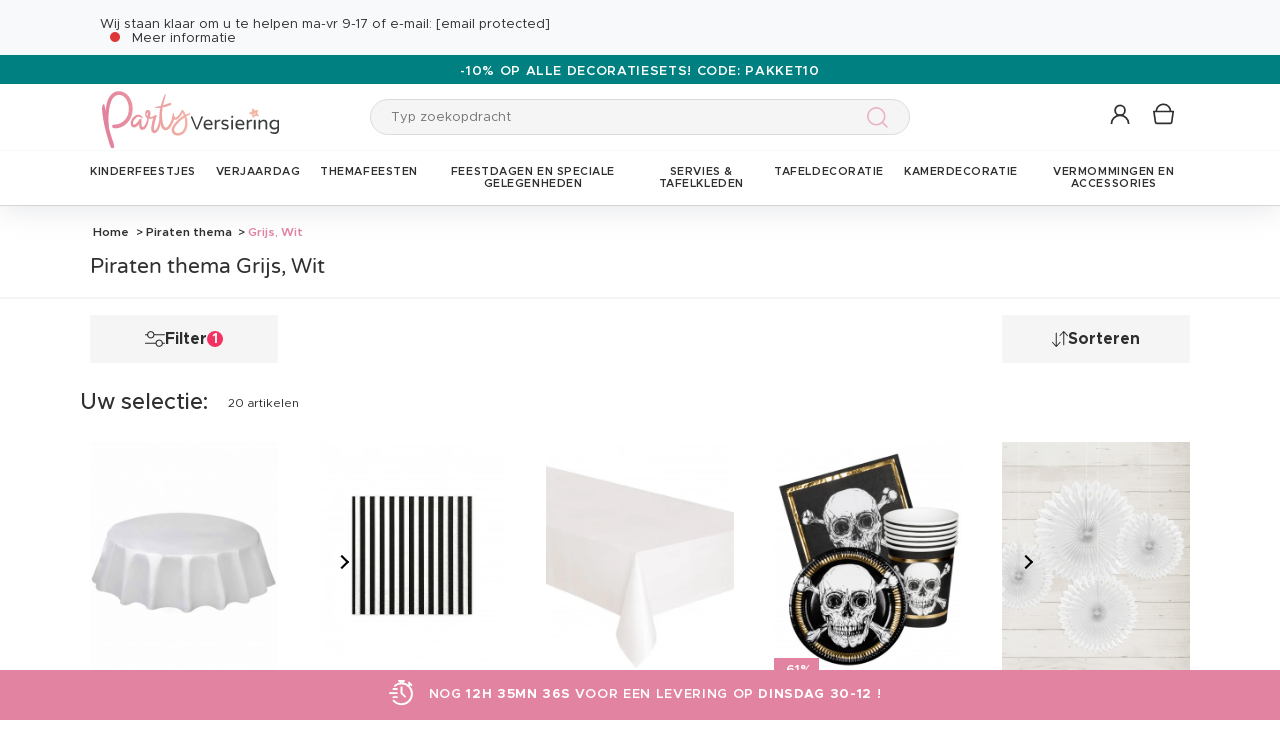

--- FILE ---
content_type: text/html; charset=UTF-8
request_url: https://www.partyversiering.nl/r-2325-piraten-thema/r-2991-grijs-wit.html
body_size: 57058
content:
<!DOCTYPE html>
<html lang="nl">
    <head data-site_lg="12"
          data-code_iso="NLD"
          data-locale="nl-NL"
          data-is_connected="0"
          data-auth_method=""
    >
        <meta charset="UTF-8;" />
        <meta name="msvalidate.01" content="58BC1B7022D1CB999463A6373C0E01D5" />
        <link rel="shortcut icon" href="/bundles/dgtmain/image/V4/favicon-12.png" />
        <link rel="apple-touch-icon" href="/bundles/dgtmain/image/V4/favicon-12.png"/>
        <meta name="viewport" content="width=device-width, initial-scale=1.0, maximum-scale=5.0" />
                        <meta name="facebook-domain-verification" content="zmxr3zebvwduppy6v75uod3mtlgl7j">
        
            <title>Piraten thema Grijs, Wit - Partyversiering</title>
<meta name="description" content="Grote keuze aan decoratie en accessoires voor uw feesten en verjaardagen. Ontdek onze thema's en trendy producten aan de beste prijs -Partyversiering">
    <link rel="alternate" hreflang="fr" href="https://www.vegaooparty.com/theme-pirate-/blanc--.html" />
    <link rel="alternate" hreflang="it" href="https://www.vegaooparty.it/r-2325-tema-pirata/r-2991-bianco.html" />
    <link rel="alternate" hreflang="de" href="https://www.feierwelt.de/r-2325-thema-pirat/r-2991-farbe-weiss.html" />
    <link rel="alternate" hreflang="nl" href="https://www.partyversiering.nl/r-2325-piraten-thema/r-2991-grijs-wit.html" />
    <link rel="canonical" href="https://www.partyversiering.nl/r-2325-piraten-thema/r-2991-grijs-wit.html" />
<meta property="og:type" content="website" />
<meta property="og:title" content="Piraten thema Grijs, Wit - Partyversiering" />
    <meta property="og:image"
          content="https://cdn.partyversiering.nl/public_vgp/images/layout/12/logo.svg" />
    <meta property="og:url" content="https://www.partyversiering.nl/r-2325-piraten-thema/r-2991-grijs-wit.html" />
<meta property="og:description" content="Grote keuze aan decoratie en accessoires voor uw feesten en verjaardagen. Ontdek onze thema's en trendy producten aan de beste prijs -Partyversiering" />
<meta name="robots" content="index, follow" />
    <meta name="theme-color" content="#E383A2"/>


                    
                    
                    

                            <link rel="preload" as="image" href="https://cdn.partyversiering.nl/images/rep_art/list_v5/209/9/209982/nappe-ronde-en-plastique-blanche-213-cm_209982.jpg" />
                                <link rel="preload" as="image" href="https://cdn.partyversiering.nl/images/rep_art/list_v5/322/2/322226/20-serviettes-en-papier-rayees-noires-et-blanches-33-x-33-cm_322226.jpg" />
                                                                                                                                                                                                                                    
                    
    <script>
        var dataLayer = window.dataLayer || [];
    </script>

    
    <!-- Google Tag Manager -->
    <script>
        (function(w,d,s,l,i){w[l]=w[l]||[];w[l].push({'gtm.start':new Date().getTime(),event:'gtm.js'});var f=d.getElementsByTagName(s)[0],j=d.createElement(s),dl=l!='dataLayer'?'&l='+l:'';j.async=true;j.src='//www.googletagmanager.com/gtm.js?id='+i+dl;f.parentNode.insertBefore(j,f);})(window,document,'script','dataLayer','GTM-53M9L2P');
        </script>
    <script>dataLayer.push({
            'event': 'axeptio_init_country',
            'country': "nl"
        })</script>
    <!-- End Google Tag Manager -->

        
                        <script type="text/javascript" >
    var DgtJsRoutes = {
                    'dgt_cms_node_popins-news': '/popin-news'
                    , 'dgt_cms_node_popins-click-and-collect': '/popin-click-and-collect'
                    , 'dgt_product_custom_savetemp': '/product_custom/savetemp'
                    , 'dgt_product_custom_img_preview': '/product_custom/img_preview'
                    , 'dgt_user_client_commandes': '/s/klanten-account/commandes'
                    , 'dgt_user_client_commande': '/s/klanten-account/commande'
                    , 'dgt_user_client_commandesuivi': '/s/klanten-account/commande/suivi'
                    , 'dgt_user_client_login': '/s/klanten-account/login'
                    , 'dgt_user_client_logout': '/s/klanten-account/logout'
                    , 'ajax_registration_validation': '/ajax_registration_validation/{group}/{value}'
                    , 'dgt_user_client_register': '/s/klanten-account/register'
                    , 'dgt_user_client_account': '/s/klanten-account'
                    , 'dgt_user_client_codes': '/s/klanten-account/my-vouchers'
                    , 'dgt_user_client_validate_first_step_fast_register': '/s/validatefirststepfastregister/{fastRegisterStep}'
                    , 'dgt_user_client_coordonnees': '/s/klanten-account/coordonnees'
                    , 'dgt_user_client_paysue': '/s/klanten-account/paysue'
                    , 'dgt_user_client_email': '/s/klanten-account/email'
                    , 'dgt_user_client_password': '/s/klanten-account/password'
                    , 'dgt_user_client_bancaires': '/s/klanten-account/bancaires'
                    , 'dgt_user_client_newsletter': '/s/klanten-account/newsletter'
                    , 'dgt_user_client_orderreturn': '/s/klanten-account/commande/return'
                    , 'dgt_user_client_commanderetourechange': '/s/klanten-account/commande/retourechange'
                    , 'dgt_user_client_commanderetourconfirmation': '/s/klanten-account/commande/retourconfirmation'
                    , 'dgt_user_client_retourbon': '/s/returnvoucher/{commande}/{retour}/{client}'
                    , 'dgt_user_client_commanderetoursuivi': '/s/klanten-account/commande/retoursuivi'
                    , 'dgt_user_client_commanderetoursuppr': '/s/klanten-account/commande/retoursuppr'
                    , 'dgt_user_client_commanderetourneproduit': '/s/klanten-account/commande/retourne-produit'
                    , 'dgt_user_client_bonretourcoliposte_redirect': '/retour_bon.php'
                    , 'dgt_user_client_bonretourcoliposte': '/s/klanten-account/commande/bon-retour-coliposte/{idCommande}'
                    , 'dgt_user_client_commanderetourlist': '/s/klanten-account/commande/returns'
                    , 'dgt_user_client_process_return_request': '/s/klanten-account/commande/process-returns'
                    , 'dgt_main_main_linkmoncompte': '/s/linkmoncompte'
                    , 'dgt_main_main_checkconnexioncharge': '/s/checkconnexioncharge'
                    , 'dgt_main_main_checkdevisencours': '/s/checkdevisencours'
                    , 'dgt_main_main_index': '/'
                    , 'dgt_main_menugauche': '/s/main/menugauche'
                    , 'get_routes': '/s/get_routes'
                    , 'dgt_cart_step_four': '/cart/5steps/4'
                    , 'dgt_cart_step_four_mobile': '/cart/52steps/4'
                    , 'dgt_cart_step_four_modepaiement': '/cart/getmodepaiement'
                    , 'dgt_cart_step_four_recappanier': '/cart/updaterecappanier'
                    , 'dgt_cart_step_four_valid_payment': '/cart/5steps/valid_payment'
                    , 'dgt_cart_cart_stepper': '/cart/{version}steps/{step}'
                    , 'dgt_cart_cart_supprimer': '/cart/supprimer/{id}'
                    , 'dgt_cart_cart_recalculer': '/cart/recalculer'
                    , 'dgt_cart_cart_update_ligne_panier': '/cart/update_ligne_panier'
                    , 'dgt_cart_cart_formcgv': '/cart/cgv'
                    , 'dgt_cart_cart_codereduction': '/cart/codereduction'
                    , 'dgt_cart_cart_client_info': '/cart/client_info'
                    , 'dgt_cart_cart_carrouselcart': '/cart/carrouselcart'
                    , 'dgt_cart_init_commande': '/cart/initcommande/{type}'
                    , 'dgt_cart_from_commande': '/cart/fromcommande/{orderId}'
                    , 'dgt_cart_line_data': '/cart/cartlinedata'
                    , 'dgt_cart_cart_form_send_trustedshop_email': '/cart/send_trustedshop_email'
                    , 'dgt_cart_client_inscription': '/cart/inscription'
                    , 'dgt_cart_client_checkemail': '/cart/checkemail'
                    , 'dgt_cart_client_modifieradressefacturation': '/cart/modifieradressefacturation'
                    , 'dgt_cart_livraison_formpayslivraison': '/cart/pays'
                    , 'dgt_cart_livraison_formcplivraison': '/cart/formcplivraison'
                    , 'dgt_cart_livraison_formmodelivraison': '/cart/modelivraison'
                    , 'dgt_cart_livraison_formadresselivraison': '/cart/adresselivraison'
                    , 'dgt_cart_livraison_display_adresse_livraison': '/cart/display_adresse_livraison'
                    , 'dgt_cart_livraison_modifieradresselivrpointrelais': '/cart/modifieradresselivrpointrelais'
                    , 'dgt_cart_livraison_ajouteradresse': '/cart/ajouteradresse'
                    , 'dgt_cart_livraison_modifieradresse': '/cart/modifieradresse'
                    , 'dgt_cart_livraison_settypeadresselivraison': '/cart/settypeadresselivraison'
                    , 'dgt_cart_livraison_setpointrelais': '/cart/setpointrelais'
                    , 'dgt_cart_livraison_reset_relais': '/cart/resetrelais'
                    , 'dgt_cart_livraison_listpointrelais': '/cart/listpointrelais'
                    , 'dgt_cart_pickup_locations_postal': '/cart/pickup/locations/postal/{agencies}/{countryCode}/{postalCode}'
                    , 'dgt_cart_pickup_locations_coordinate': '/cart/pickup/locations/coordinates/{agencies}/{countryCode}/{longitude}/{latitude}'
                    , 'dgt_cart_paiement_formmodepaiementsitepays': '/cart/modepaiement'
                    , 'dgt_show_cart': '/cart/'
                    , 'dgt_show_express_button': '/cart/express_button'
                    , 'dgt_cart_express_connect': '/cart/express_connect/{service}-{method}'
                    , 'dgt_cart_paiement_retour_paiement': '/cart/retourpaiement'
                    , 'dgt_cart_postalcode_search': '/cart/postalcodesearch/{cp}/{country}/{formSource}'
                    , 'dgt_devis_start': '/s/devis/start'
                    , 'dgt_devis_display': '/s/devis'
                    , 'dgt_devis_valider': '/s/devis/valider'
                    , 'dgt_devis_setdatelivraisonsouhaitee': '/s/devis/setdatelivraisonsouhaitee'
                    , 'dgt_devis_emptycart': '/s/devis/emptycart/{emptyCart}'
                    , 'dgt_payment_payment_formcbinterne': '/paiement/{method}/formcbinterne'
                    , 'dgt_cart_paiement_klarna_init_session': '/paiement/klarna_init_session'
                    , 'dgt_cart_paiement_klarna_get_authorize_data': '/paiement/klarna_authorize_data'
                    , 'dgt_payment_payment_handle_adyen_form_cb_interne': '/paiement/handleadyenformcbinterne'
                    , 'dgt_contact_contact': '/s/contact'
                    , 'dgt_contact_contactform': '/s/contatti/form'
                    , 'dgt_contact_contacttheme': '/s/contatti/theme'
                    , 'dgt_contact_contactdetail': '/s/contatti/detail'
                    , 'dgt_produit_produit_carrousellastvisitedproducts': '/produit/carrousellastvisitedproducts'
                    , 'dgt_produit_produit_grilletaille': '/produit/{idProduit}/grilletaille'
                    , 'dgt_produit_produit_popinalertedispo': '/produit/{idProduit}/{idReference}/popinalertedispo'
                    , 'dgt_produit_popinalertedisporupture': '/produit/{idReference}/popinalertedisporupture'
                    , 'dgt_produit_alertedispo': '/produit/{idProduit}/alertedispo'
                    , 'dgt_listing_multi_filter': '/listing/multifilter'
            };
</script>
    <script src="/bundles/dgtjsrouting/js/dgt_jsrouting.js"></script>

            
    <script type="text/javascript" src="/assets/js/a593b8a-edc5823.js"></script>

    <script type="text/javascript" src="/assets/js/bd2e51b-9577038.js"></script>

    <script type="text/javascript" src="/assets/js/0728941-d7a5aa8.js" defer></script>

    <script >
                        let isFbConnected = false;
        const fbLoginPath = "/s/connect/facebook";

        window.fbAsyncInit = function() {
            // init the FB JS SDK
            FB.init({
                appId      : '882119757204861',                        // App ID from the app dashboard
                status     : true,                                 // Check Facebook Login status
                xfbml      : true,                                 // Look for social plugins on the page
                popin      : true,
                version    : 'v16.0'
            });

            FB.getLoginStatus( function(response) {
                if (response.status === 'connected') {
                    isFbConnected = true;
                } else {
                    if (AUTH.isConnected() && AUTH.authMethod() === 'Facebook') {
                        document.location = "/s/klanten-account/logout";
                    }
                }
            }, true);
        };

        // Load the SDK asynchronously
        (function(d, s, id){
            var js, fjs = d.getElementsByTagName(s)[0];
            if (d.getElementById(id)) {return;}
            js = d.createElement(s); js.id = id;
            js.src = "//connect.facebook.net/nl_NL/all.js";
            fjs.parentNode.insertBefore(js, fjs);
        }(document, 'script', 'facebook-jssdk'));


        function fbLogin() {
            if (isFbConnected) {
                document.location = fbLoginPath;
            } else {
                // not_authorized
                FB.login(function(response) {
                    if (response.authResponse) {
                        document.location = fbLoginPath;
                    }
                }, {scope: 'email'});
            }
        }
    </script>


        
            <script type="text/javascript" src="/assets/js/3416112-d37198b.js"></script>
    
            <script data-main="/assets/bundles/dgtmain/js/require/main.js" src="/assets/js/e7e6a10-6cb53ca.js"></script>
<script>
    need.config({
        rootUrl: ""
    });
</script>

                        <link href="/assets/css/6c1969f-d37198b.css" rel="stylesheet">

                                    <script type="application/ld+json">
    {
        "@context": "https://schema.org",
        "@type": "Organization",
        "name": "partyversiering.nl",
        "url": "https://www.partyversiering.nl/",
        "logo": "https://cdn.partyversiering.nl/public_vgp/images/layout/12/logo.gif",
        "contactPoint": [{
            "@type": "ContactPoint",
            "telephone": "",
            "contactType": "customer support"
        }]
            }
</script>
    </head>

        
    <body
            data-page-type="listingProduits"          data-tags="ga4" data-trigger="onload" data-event="page_view" data-event-data="{&quot;environnement&quot;:&quot;prod&quot;,&quot;langue&quot;:&quot;nl&quot;,&quot;country&quot;:&quot;NL&quot;,&quot;page_category&quot;:&quot;Listing&quot;}"
          class="1
                                                                             NLD
                    
                                    "
          data-version="V4"
    >
<span
    id="shipping_data"
    style="display: none"
    data-shipping_date_before_limit="1767060000"
    data-shipping_date_after_limit="1767211200"
    data-hour_limit="16"
    data-tomorrow="1767064203"
    data-locale="nl_NL"
></span>

                    
    <!-- Google Tag Manager (noscript) -->
    <noscript><iframe src="https://www.googletagmanager.com/ns.html?id=GTM-53M9L2P" height="0" width="0" style="display:none;visibility:hidden"></iframe></noscript>
    <!-- End Google Tag Manager -->

        
        <svg style="position: absolute; width: 0; height: 0; overflow: hidden;" version="1.1" xmlns="http://www.w3.org/2000/svg" xmlns:xlink="http://www.w3.org/1999/xlink">
    <defs>
        <symbol id="icon-tiktok-KM" viewBox="0 0 2500 2500">
            <title>Tiktok</title>
            <path d="M2202.38,0H297.62C133.51,0,0,133.51,0,297.62V2202.38C0,2366.49,133.51,2500,297.62,2500H2202.38c164.11,0,297.62-133.51,297.62-297.62V297.62C2500,133.51,2366.49,0,2202.38,0M1964.64,1090.65q-20.48,2-41.07,2.09a445.94,445.94,0,0,1-373.15-201.67V1577.8c0,280.32-227.25,507.56-507.56,507.56S535.3,1858.12,535.3,1577.8s227.24-507.56,507.56-507.56h0c10.59,0,21,1,31.37,1.61V1322c-10.42-1.25-20.66-3.15-31.37-3.15-143.07,0-259,116-259,259s116,259,259,259,269.46-112.73,269.46-255.83l2.5-1166.31h239.29c22.56,214.58,195.58,382.19,410.77,397.92v278" />
        </symbol>
        <symbol id="icon-tiktok-DGT" viewBox="0 0 2500 2500">
            <title>Tiktok</title>
            <path d="M2202.38 0H297.62C133.51 0 0 133.51 0 297.62V2202.38C0 2366.49 133.51 2500 297.62 2500H2202.38c164.11 0 297.62-133.51 297.62-297.62V297.62C2500 133.51 2366.49 0 2202.38 0M1964.64 1090.65q-20.48 2-41.07 2.09a445.94 445.94 0 0 1-373.15-201.67V1577.8c0 280.32-227.25 507.56-507.56 507.56S535.3 1858.12 535.3 1577.8s227.24-507.56 507.56-507.56h0c10.59 0 2  1 31.37 1.61V1322c-10.42-1.25-20.66-3.15-31.37-3.15-143.07 0-259 116-259 259s116 259 259 259 269.46-112.73 269.46-255.83l2.5-1166.31h239.29c22.56 214.58 195.58 382.19 410.77 397.92v278" />
        </symbol>
        <symbol id="icon-pinterest" viewBox="0 0 24 24">
            <title>Pinterest</title>
            <path d="M12 0a12 12 0 0 0-4.37 23.17c-.1-.95-.2-2.4.04-3.44l1.4-5.96s-.35-.72-.35-1.78c0-1.67.96-2.92 2.17-2.92 1.02 0 1.52.77 1.52 1.7 0 1.02-.66 2.56-1 3.99-.28 1.2.6 2.17 1.78 2.17 2.13 0 3.77-2.25 3.77-5.5 0-2.87-2.06-4.88-5.01-4.88a5.2 5.2 0 0 0-5.42 5.2c0 1.04.4 2.14.9 2.74.1.12.1.23.08.35l-.34 1.36c-.05.22-.17.27-.4.16-1.5-.7-2.43-2.89-2.43-4.65 0-3.78 2.75-7.26 7.92-7.26 4.17 0 7.4 2.97 7.4 6.93 0 4.14-2.6 7.46-6.22 7.46-1.22 0-2.36-.63-2.75-1.37l-.75 2.85c-.27 1.04-1 2.35-1.5 3.15A12.03 12.03 0 0 0 24 12 12 12 0 0 0 12 0z" fill-rule="evenodd" clip-rule="evenodd"/>
        </symbol>
        <symbol id="icon-twitter" viewBox="0 0 24 24">
            <title>Twitter</title>
            <path d="M24 4.557c-.883.392-1.832.656-2.828.775 1.017-.609 1.798-1.574 2.165-2.724-.951.564-2.005.974-3.127 1.195-.897-.957-2.178-1.555-3.594-1.555-3.179 0-5.515 2.966-4.797 6.045-4.091-.205-7.719-2.165-10.148-5.144-1.29 2.213-.669 5.108 1.523 6.574-.806-.026-1.566-.247-2.229-.616-.054 2.281 1.581 4.415 3.949 4.89-.693.188-1.452.232-2.224.084.626 1.956 2.444 3.379 4.6 3.419-2.07 1.623-4.678 2.348-7.29 2.04 2.179 1.397 4.768 2.212 7.548 2.212 9.142 0 14.307-7.721 13.995-14.646.962-.695 1.797-1.562 2.457-2.549z"/>
        </symbol>
        <symbol id="icon-youtube" viewBox="0 0 24 24">
            <title>Youtube</title>
            <path d="M19.615 3.184c-3.604-.246-11.631-.245-15.23 0-3.897.266-4.356 2.62-4.385 8.816.029 6.185.484 8.549 4.385 8.816 3.6.245 11.626.246 15.23 0 3.897-.266 4.356-2.62 4.385-8.816-.029-6.185-.484-8.549-4.385-8.816zm-10.615 12.816v-8l8 3.993-8 4.007z"/>
        </symbol>
        <symbol id="icon-facebook" viewBox="0 0 24 24">
            <title>Facebook</title>
            <path d="M22.675 0h-21.35c-.732 0-1.325.593-1.325 1.325v21.351c0 .731.593 1.324 1.325 1.324h11.495v-9.294h-3.128v-3.622h3.128v-2.671c0-3.1 1.893-4.788 4.659-4.788 1.325 0 2.463.099 2.795.143v3.24l-1.918.001c-1.504 0-1.795.715-1.795 1.763v2.313h3.587l-.467 3.622h-3.12v9.293h6.116c.73 0 1.323-.593 1.323-1.325v-21.35c0-.732-.593-1.325-1.325-1.325z"/>
        </symbol>
        <symbol id="icon-instagram" viewBox="0 0 24 24">
            <title>Instagram</title>
            <path d="M12 2.16c3.2 0 3.58.01 4.85.07 3.25.15 4.77 1.7 4.92 4.92.06 1.27.07 1.65.07 4.85 0 3.2-.01 3.58-.07 4.85-.15 3.23-1.66 4.77-4.92 4.92-1.27.06-1.64.07-4.85.07a83 83 0 0 1-4.85-.07c-3.26-.15-4.77-1.7-4.92-4.92A82.98 82.98 0 0 1 2.16 12a84 84 0 0 1 .07-4.85c.15-3.23 1.67-4.77 4.92-4.92A84.4 84.4 0 0 1 12 2.16zM12 0C8.74 0 8.33.01 7.05.07 2.7.27.27 2.7.07 7.05A84.29 84.29 0 0 0 0 12c0 3.26.01 3.67.07 4.95.2 4.36 2.62 6.78 6.98 6.98 1.28.06 1.7.07 4.95.07 3.26 0 3.67-.01 4.95-.07 4.35-.2 6.78-2.62 6.98-6.98.06-1.28.07-1.7.07-4.95 0-3.26-.01-3.67-.07-4.95C23.73 2.7 21.3.27 16.95.07A84.33 84.33 0 0 0 12 0zm0 5.84a6.16 6.16 0 1 0 0 12.32 6.16 6.16 0 0 0 0-12.32zM12 16a4 4 0 1 1 0-8 4 4 0 0 1 0 8zm6.4-11.85a1.44 1.44 0 1 0 0 2.89 1.44 1.44 0 0 0 0-2.89z"/>
        </symbol>
        <symbol id="icon-location" viewBox="0 0 24 24">
            <title>Location</title>
            <path d="M5.000,6.875 C3.964,6.875 3.125,6.036 3.125,5.000 C3.125,3.964 3.964,3.125 5.000,3.125 C6.036,3.125 6.875,3.964 6.875,5.000 C6.875,6.036 6.036,6.875 5.000,6.875 ZM5.000,0.000 C2.376,0.000 -0.000,2.127 -0.000,4.751 C-0.000,7.375 2.168,10.508 5.000,15.000 C7.832,10.508 10.000,7.375 10.000,4.751 C10.000,2.127 7.624,0.000 5.000,0.000 Z"/>
        </symbol>
        <symbol id="icon-cross" viewBox="0 0 24 24">
            <title>Close</title>
            <path d="M24 21.6L21.6 24 12 14.4 2.4 24 0 21.6 9.6 12 0 2.4 2.4 0 12 9.6 21.6 0 24 2.4 14.4 12l9.6 9.6z"/>
        </symbol>
        <symbol id="icon-cross-alternate" viewBox="0 0 24 24">
            <title>Close alternate</title>
            <path d="M23.31,1.69A.92.92,0,0,0,22,.43l-9.71,10.3L1.54.61A.92.92,0,0,0,.25.65a.91.91,0,0,0,0,1.29L11,12.06l-9.47,10a.91.91,0,0,0,1.33,1.25l9.47-10,10.11,9.54a.92.92,0,1,0,1.26-1.34L13.6,12Z" transform="translate(0)" style="fill-rule:evenodd"/>
        </symbol>
        <symbol id="icon-search" viewBox="0 0 22 22">
            <title>Search</title>
            <circle fill="none" stroke="currentColor" stroke-linecap="round" stroke-linejoin="round" stroke-width="1.5" cx="8.87" cy="8.87" r="8.12"/>
            <line fill="none" stroke="currentColor" stroke-linecap="round" stroke-linejoin="round" stroke-width="1.5" x1="19.02" y1="19.02" x2="14.6" y2="14.6"/>
        </symbol>
        <symbol id="icon-arrow" viewBox="0 0 24 24">
            <title>Arrow</title>
            <path d="M24 12l-6.5 6.5-1.1-1.1 4.3-4.3H.1v-1.5h21.3l-5-5 1.1-1.1 5.4 5.4L24 12z"/>
        </symbol>
        <symbol id="icon-heart" viewBox="-1 -1 26 26">
            <title>Heart</title>
            <path stroke-width="2" d="M11.23 20.73c-.2-.13-.55-.39-1.2-.98-1.26-1.2-3.53-3.62-7.69-8.48l-.01-.01-.01-.01a6.46 6.46 0 01-1.69-4.4c0-1.68.6-3.24 1.7-4.41a5.44 5.44 0 018.5.48l.5.67.5-.67c.13-.16.26-.33.42-.48a5.43 5.43 0 018.09 0 6.38 6.38 0 011.7 4.41c0 1.68-.6 3.24-1.7 4.41v.01l-.01.01a126.39 126.39 0 01-7.69 8.47c-.63.59-1 .87-1.18.98h-.23z"/>
        </symbol>
        <symbol id="icon-star" viewBox="-1 -1 24 24">
            <path fill="currentColor" stroke-width="2" stroke-miterlimit="10" d="M9.79.84l2.23,4.52c.09.18.26.3.46.33l4.99.72c.5.07.7.69.34,1.04l-3.61,3.52c-.14.14-.21.34-.17.54l.85,4.97c.09.5-.44.88-.88.64l-4.46-2.35c-.18-.09-.39-.09-.57,0l-4.46,2.35c-.45.23-.97-.14-.88-.64l.85-4.97c.03-.2-.03-.4-.17-.54L.68,7.45c-.36-.35-.16-.96.34-1.04l4.99-.72c.2-.03.37-.15.46-.33L8.7.84c.22-.45.87-.45,1.09,0Z"/>
        </symbol>
        <symbol id="icon-star-empty" viewBox="-1 -1 24 24">
            <path fill="none" stroke-width="2" stroke-miterlimit="10" d="M9.79.84l2.23,4.52c.09.18.26.3.46.33l4.99.72c.5.07.7.69.34,1.04l-3.61,3.52c-.14.14-.21.34-.17.54l.85,4.97c.09.5-.44.88-.88.64l-4.46-2.35c-.18-.09-.39-.09-.57,0l-4.46,2.35c-.45.23-.97-.14-.88-.64l.85-4.97c.03-.2-.03-.4-.17-.54L.68,7.45c-.36-.35-.16-.96.34-1.04l4.99-.72c.2-.03.37-.15.46-.33L8.7.84c.22-.45.87-.45,1.09,0Z"/>
        </symbol>
        <symbol id="icon-star-half" viewBox="-1 -1 24 24">
            <path fill="currentColor" stroke-width="2" d="M9.24,14.7c-.1,0-.19.02-.28.07l-4.46,2.35c-.45.23-.97-.14-.88-.64l.85-4.97c.03-.2-.03-.4-.17-.54L.68,7.45c-.36-.35-.16-.96.34-1.04l4.99-.72c.2-.03.37-.15.46-.33L8.7.84c.11-.23.33-.34.55-.34v14.2Z"/>
            <path fill="none" stroke-width="2" stroke-miterlimit="10"  d="M9.79.84l2.23,4.52c.09.18.26.3.46.33l4.99.72c.5.07.7.69.34,1.04l-3.61,3.52c-.14.14-.21.34-.17.54l.85,4.97c.09.5-.44.88-.88.64l-4.46-2.35c-.18-.09-.39-.09-.57,0l-4.46,2.35c-.45.23-.97-.14-.88-.64l.85-4.97c.03-.2-.03-.4-.17-.54L.68,7.45c-.36-.35-.16-.96.34-1.04l4.99-.72c.2-.03.37-.15.46-.33L8.7.84c.22-.45.87-.45,1.09,0Z"/>
        </symbol>
        <symbol id="icon-grid-size" viewBox="-1 0 40 19">
            <path fill="none" stroke="#2b2b2b" stroke-linecap="round" stroke-linejoin="round" stroke-width="1.4" d="M12.7,3.77c0-.08-.01-.16-.01-.24,0-1.54,1.24-2.78,2.78-2.78s2.78,1.24,2.78,2.78-1.24,2.78-2.78,2.78h-.05v2.14l14.71,7.13c1.14.47.81,2.17-.43,2.17H1.88c-1.24,0-1.57-1.71-.42-2.17l11.03-6.16"/>
        </symbol>
        <symbol id="icon-cart" viewBox="0 0 24 24">
            <path fill="none" stroke-miterlimit="10" stroke-width="1.5" d="M17.97,7.57l-1.36,9.52c-.09.6-.6,1.05-1.21,1.05H3.41c-.61,0-1.13-.41-1.21-1.05L.8,7.57h17.11Z"/>
            <path fill="none" stroke-miterlimit="10" stroke-width="1.5" d="M15.62,7.57s0-.05,0-.08c0-3.51-2.85-6.36-6.36-6.36S2.91,3.98,2.91,7.49c0,.03,0,.05,0,.08"/>
         </symbol>
        <symbol id="icon-credit-card" viewBox="0 0 24 24">
            <path d="M1.66,5H22.35a.83.83,0,0,1,.83.82v.83H.83V5.79A.83.83,0,0,1,1.66,5ZM.83,7.45H23.18V9.1H.83Zm0,2.48v8.28a.83.83,0,0,0,.83.83H22.35a.83.83,0,0,0,.83-.83V9.93ZM0,5.79A1.65,1.65,0,0,1,1.66,4.14H22.35A1.65,1.65,0,0,1,24,5.79V18.21a1.65,1.65,0,0,1-1.65,1.65H1.66A1.65,1.65,0,0,1,0,18.21Zm4.14,8.28h9.93v1.66H4.14Zm-.83,0a.83.83,0,0,1,.83-.83h9.93a.83.83,0,0,1,.83.83v1.66a.83.83,0,0,1-.83.82H4.14a.83.83,0,0,1-.83-.82Z" style="fill-rule:evenodd"/>
        </symbol>
        <symbol id="icon-exchange" viewBox="0 0 24 24">
            <path d="M7,.88A.52.52,0,0,0,6.3.15L1.89,4.56a.52.52,0,0,0,0,.73L6.3,9.7A.52.52,0,1,0,7,9L3.49,5.44H21.74a.52.52,0,1,0,0-1H3.49ZM17.7,14.3A.52.52,0,0,0,17,15l3.54,3.53H2.26a.52.52,0,1,0,0,1H20.51L17,23.12a.52.52,0,0,0,.73.73l4.41-4.41a.52.52,0,0,0,0-.73Z" style="fill-rule:evenodd"/>
        </symbol>
        <symbol id="icon-cheque" viewBox="0 0 24 24">
            <path d="M.11,12.16a.33.33,0,0,1,0-.47L1.2,10.42V6.9a.67.67,0,0,1,.67-.67h3l1-1.09a.33.33,0,0,1,.5.44l-.57.65h.37l.37-.42a.33.33,0,0,1,.47,0,.34.34,0,0,1,0,.45h16.3A.67.67,0,0,1,24,6.9V18.3a.67.67,0,0,1-.67.67H1.87a.67.67,0,0,1-.67-.67V12.85a.33.33,0,0,1-.42,0,.34.34,0,0,1,0-.47l.45-.51v-.42l-.61.7A.35.35,0,0,1,.11,12.16Zm1.76-.06v6.2H23.33V6.9H6.44ZM5.55,6.9,1.87,11.09v-.42L5.18,6.9ZM1.87,9.65,4.29,6.9H1.87Zm2.35,2.62a.34.34,0,0,0,0,.67h8.72a.34.34,0,0,0,0-.67ZM3.89,16a.33.33,0,0,1,.33-.33h11.4a.34.34,0,0,1,0,.67H4.22A.34.34,0,0,1,3.89,16Zm13.74-.33a.34.34,0,0,0,0,.67H21a.34.34,0,1,0,0-.67Z" transform="translate(0)" style="fill-rule:evenodd"/>
        </symbol>
        <symbol id="icon-mandat" viewBox="0 0 24 24">
            <path d="M14.72.91H9.28V3.62h5.44ZM8.38.91v.45H3.85A1.36,1.36,0,0,0,2.49,2.72V22.64A1.36,1.36,0,0,0,3.85,24h16.3a1.36,1.36,0,0,0,1.36-1.36V2.72a1.36,1.36,0,0,0-1.36-1.36H15.62V.91a.9.9,0,0,0-.9-.91H9.28A.9.9,0,0,0,8.38.91ZM3.85,2.26H8.38V3.62a.9.9,0,0,0,.9.91h5.44a.9.9,0,0,0,.9-.91V2.26h4.53a.46.46,0,0,1,.45.46V22.64a.46.46,0,0,1-.45.46H3.85a.46.46,0,0,1-.45-.46V2.72A.46.46,0,0,1,3.85,2.26ZM6.11,8.69a.37.37,0,0,1,.37-.36H17.34a.37.37,0,0,1,.37.36.38.38,0,0,1-.37.37H6.48A.38.38,0,0,1,6.11,8.69Zm0,3.63A.37.37,0,0,1,6.48,12H17.34a.36.36,0,1,1,0,.72H6.48A.37.37,0,0,1,6.11,12.32Zm.37,3.26a.36.36,0,1,0,0,.72H17.34a.36.36,0,1,0,0-.72Zm-.37,4a.37.37,0,0,1,.37-.36H17.34a.37.37,0,0,1,.37.36.38.38,0,0,1-.37.37H6.48A.38.38,0,0,1,6.11,19.56Z" style="fill-rule:evenodd"/>
        </symbol>
        <symbol id="icon-user" viewBox="-1 -1 26 26">
            <g fill="none" stroke-miterlimit="10" stroke-width="2">
              <circle cx="10.34" cy="6.2" r="5.57"/>
              <path d="M20.06 21.48a9.71 9.71 0 00-19.42 0"/>
            </g>
        </symbol>
        <symbol id="icon-arrow-small" viewBox="0 0 24 24">
            <path d="M18.2 12l-1.4 1.5-9.7 10L5.8 22l9.7-10L5.8 2 7.2.5l9.7 10 1.3 1.5z"/>
        </symbol>
        <symbol id="icon-play" viewBox="0 0 24 24">
            <path d="M2.14 24V0l19.72 12L2.14 24zM4.31 3.89v16.22L17.63 12 4.31 3.89z"/>
        </symbol>
        <symbol id="icon-play-full" viewBox="0 0 24 24">
            <path d="M2.77,24V0L21.23,11.43Z"/>
        </symbol>
        <symbol id="icon-download" viewBox="0 0 24 24">
            <path d="M21.21 18.47v3.48H2.79v-3.48H1v5.27h22v-5.27zm-4-7.63l-1.27-1.27-3.04 3.05V0h-1.8v12.62L8.06 9.57l-1.27 1.27L12 16.05z"/>
        </symbol>
        <symbol id="icon-email" viewBox="0 0 24 24">
            <path d="M.3 3.5v16.7h23.4V3.5H.3zm19.2 1.9L12 10.6 4.5 5.4h15zM2.3 18.1V6.4L12 13l9.7-6.6v11.8s-19.4 0-19.4-.1z"/>
        </symbol>
        <symbol id="icon-share" viewBox="0 0 24 24">
            <circle fill="none" stroke="#2b2b2b" stroke-linejoin="round" stroke-linecap="round" stroke-width="1.5" cx="15.75" cy="3.75" r="3"/>
            <circle fill="none" stroke="#2b2b2b" stroke-linejoin="round" stroke-linecap="round" stroke-width="1.5" cx="3.75" cy="10.75" r="3"/>
            <circle fill="none" stroke="#2b2b2b" stroke-linejoin="round" stroke-linecap="round" stroke-width="1.5" cx="15.75" cy="17.75" r="3"/>
            <line fill="none" stroke="#2b2b2b" stroke-linejoin="round" stroke-linecap="round" stroke-width="1.5" x1="6.34" y1="12.26" x2="13.17" y2="16.24"/>
            <line fill="none" stroke="#2b2b2b" stroke-linejoin="round" stroke-linecap="round" stroke-width="1.5" x1="13.16" y1="5.26" x2="6.34" y2="9.24"/>
        </symbol>
        <symbol id="icon-share-thicker" viewBox="0 0 24 24">
            <circle cx="16.95" fill="none" stroke-width="2" cy="19.78" r="2.83"/>
            <circle cx="7.05" fill="none" stroke-width="2" cy="11.3" r="2.83"/>
            <path d="M14.83,5.64,9.88,9.88" fill="none" stroke-width="2"/>
            <circle cx="16.95" fill="none" stroke-width="2" cy="4.22" r="2.83"/>
            <path d="M9.17,13.42l5.66,4.24" fill="none" stroke-width="2"/>
        </symbol>
        <symbol id="icon-checkmark" viewBox="0 0 24 24">
            <path stroke-width="2" d="M.61,12l8.11,8.55L23.4,3.46" style="fill:none;stroke-linecap:round;stroke-linejoin:round"/>
        </symbol>
        <symbol id="icon-checkmark-bold" viewBox="0 0 24 24">
            <path stroke-width="3" d="M.61,12l8.11,8.55L23.4,3.46" style="fill:none;stroke-linecap:round;stroke-linejoin:round"/>
        </symbol>
        <symbol id="icon-checkmark-bold-rounded" viewBox="0 0 55 55">
            <path stroke-width="5" d="M15 27.8485L23.8942 37.697L40 18" style="fill:none;stroke-linecap:round;stroke-linejoin:round"/>
        </symbol>
        <symbol id="icon-attach-file" viewBox="0 0 24 24">
            <path d="M16.8,7.68V19.2a4.8,4.8,0,0,1-9.6,0V3.36a3.36,3.36,0,1,1,6.72,0V19.2a1.92,1.92,0,0,1-3.84,0V3.36a.48.48,0,0,1,.48-.48.49.49,0,0,1,.48.48V19.2a1,1,0,0,0,1.92,0V3.36a2.4,2.4,0,0,0-4.8,0V19.2a3.84,3.84,0,0,0,7.68,0V7.68a.48.48,0,0,1,.48-.48A.49.49,0,0,1,16.8,7.68Z" />
        </symbol>
        <symbol id="icon-crosshair" viewBox="0 0 24 24">
            <path d="M12 23.797C5.495 23.797.203 18.505.203 12S5.495.203 12 .203 23.797 5.495 23.797 12 18.505 23.797 12 23.797zm0-22.594C6.046 1.203 1.203 6.046 1.203 12c0 5.953 4.843 10.797 10.797 10.797 5.953 0 10.797-4.844 10.797-10.797 0-5.954-4.844-10.797-10.797-10.797z"/><path  d="M17.084 11.435h-4.519V6.916h-1.13v4.519H6.916v1.13h4.519v4.519h1.13v-4.519h4.519z"/>
        </symbol>
        <symbol id="icon-house" viewBox="0 0 24 24">
            <title>House</title>
            <path d="M.615.941H0V22.971h14.067v.087h6.822v-.087H24V.941H.615zm20.273 20.8h1.881V5.125H1.231V21.74h12.836V11.437h6.822v10.304zm-1.16 0h-4.502v-9.143h4.502v9.143zM1.231 3.895V2.172h21.538v1.723H1.231zm1.985 7.77H11.676v6.121H3.216v-6.121zm1.198 1.198v3.724h6.063v-3.724H4.414z" fill-rule="evenodd" clip-rule="evenodd"/>
        </symbol>
        <symbol id="icon-double-arrow" viewBox="0 0 24 24">
            <title>Double Arrow</title>
            <path d="M7.029.875A.513.513 0 006.304.15l-4.41 4.41c-.2.2-.2.525 0 .725l4.41 4.41a.513.513 0 00.725-.725L3.494 5.436h18.249a.513.513 0 000-1.026H3.494L7.029.875zm10.667 13.429a.513.513 0 00-.725.725l3.535 3.535H2.256a.513.513 0 000 1.026h18.25l-3.535 3.535a.513.513 0 00.725.725l4.41-4.41a.514.514 0 000-.726l-4.41-4.41z" fill-rule="evenodd" clip-rule="evenodd"/>
        </symbol>
        <symbol id="icon-cardboard" viewBox="0 0 24 24">
            <title>cardboard</title>
            <path d="M8.924 0h-.205L.312 3.969c-.308.107-.308.536-.205.751L2.67 7.937.107 11.155c-.205.215-.103.644.205.751l2.563 1.287v6.329c0 .215.103.429.308.429l8.612 3.969c.103.107.308.107.41 0l8.612-3.969c.205-.107.308-.215.308-.429v-6.329l2.563-1.287c.308-.107.308-.536.205-.751L21.33 7.937l2.563-3.218c.205-.215.103-.644-.205-.751L15.281 0h-.205c-.103 0-.205.107-.308.107L12 3.218 9.334.107C9.232 0 9.027 0 8.924 0zm-.102 1.073l2.461 2.682-7.69 3.54-2.256-2.683 7.485-3.539zm6.459 0l7.485 3.647-2.256 2.681-7.69-3.54 2.461-2.788zm-3.178 3.432l7.485 3.432-7.485 3.432-7.485-3.432 7.485-3.432zm-8.51 4.076l7.69 3.54-2.461 2.682-7.485-3.433 2.256-2.789zm17.019 0l2.256 2.682-7.485 3.647-2.461-2.682 7.69-3.647zm-9.022 4.72v9.439L3.9 19.2v-5.578l4.819 2.36c.205.107.41 0 .513-.107l2.358-2.574zm1.025 0l2.256 2.574c.103.107.41.215.513.107l4.819-2.36V19.2l-7.69 3.54v-9.439h.102z"/>
        </symbol>
        <symbol id="icon-print" viewBox="0 0 24 24">
            <title>Print</title>
            <path d="M4.651 6.72V1.004h13.392V6.72H4.651zm-.126 0a.398.398 0 00-.171-.037v.037h.171zm-.878 0V.913c0-.266.128-.49.276-.638A.913.913 0 014.56 0h13.573c.266 0 .49.128.638.276s.276.372.276.638v5.75a.543.543 0 01.035.057h.901a2.85 2.85 0 012.83 2.83v8.843a2.85 2.85 0 01-2.83 2.83h-.768v1.601c.092.363-.119.674-.231.802a1.2 1.2 0 01-.301.248.922.922 0 01-.447.125H4.663c-.283 0-.564-.097-.774-.308a1.08 1.08 0 01-.308-.774v-1.694h-.564a2.85 2.85 0 01-2.83-2.83V9.55c0-1.613 1.254-2.949 2.852-2.83h.608zm14.897 0v-.036a.393.393 0 00-.171.037h.171zM3.581 15.206v4.882h-.564c-.92 0-1.694-.774-1.694-1.694V9.55c0-1.052.79-1.768 1.647-1.696l.047.002h16.966c.92 0 1.694.774 1.694 1.694v8.843c0 .92-.774 1.694-1.694 1.694h-.768v-4.882c0-.283-.097-.564-.308-.774a1.08 1.08 0 00-.774-.308H4.663c-.283 0-.564.097-.774.308a1.083 1.083 0 00-.308.775zm1.136.054v7.604H18.08V15.26H4.717zm1.69 2.517c0-.286.231-.517.517-.517h8.74a.516.516 0 110 1.034h-8.74a.518.518 0 01-.517-.517zm.517 2.362a.516.516 0 100 1.034h8.74a.516.516 0 100-1.034h-8.74z" fill-rule="evenodd" clip-rule="evenodd"/>
        <symbol id="icon-paypal" viewBox="0 0 24 24">
            <path d="M4.56,0,0,20.6H6.06l1.47-6.84h4.31A8.43,8.43,0,0,0,20.35,7C21.41,2.2,18,0,14.86,0ZM21.41,4.16a6.18,6.18,0,0,1,.45,4.32,8.36,8.36,0,0,1-8.51,6.76H9L7.53,22.08H3.87L3.46,24H9.52L11,17.16H15.3a8.43,8.43,0,0,0,8.51-6.76C24.5,7.2,23.24,5.16,21.41,4.16ZM9.69,4.2h3a2.11,2.11,0,0,1,2,2.84l0,.08,0,.16-.08.12-.08.16-.08.12-.08.12V8l-.09.12-.08.12L14,8.36,14,8.48l-.12.12-.12.12-.09.08-.12.08L13.39,9l-.12.08-.12.12L13,9.28l-.12.08-.16.08-.12.08-.13.08h-.12l-.12,0-.16,0-.12,0-.17,0-.12,0H8.47Z" />
        </symbol>
        <symbol id="icon-amazon-pay" viewBox="0 0 24 24">
            <path d="M0,14.75c.09-.17.2-.19.38-.1.41.22.81.45,1.23.66a22.72,22.72,0,0,0,5,1.84,23.06,23.06,0,0,0,2.48.47,22.16,22.16,0,0,0,3.73.2,20.19,20.19,0,0,0,2-.15A23.44,23.44,0,0,0,21.28,16a.55.55,0,0,1,.36-.05.32.32,0,0,1,.16.55,2.72,2.72,0,0,1-.38.29,14.6,14.6,0,0,1-3.91,1.9,17.81,17.81,0,0,1-3,.7,16.23,16.23,0,0,1-2.09.19H11a18.44,18.44,0,0,1-2-.21,18.15,18.15,0,0,1-3.16-.83A17.54,17.54,0,0,1,.17,15.06,1.24,1.24,0,0,1,0,14.83v-.08ZM6.2,4.43,6,4.45a3.28,3.28,0,0,0-1.5.6l-.28.22s0,0,0-.06,0-.22,0-.32-.12-.27-.3-.27H3.45c-.27,0-.32.06-.32.33v8.42a.2.2,0,0,0,.19.2h.83a.2.2,0,0,0,.2-.2v-3l.09.07a2.72,2.72,0,0,0,2.39.62A2.4,2.4,0,0,0,8.55,9.68,4.09,4.09,0,0,0,9,7.93a4.57,4.57,0,0,0-.32-2A2.33,2.33,0,0,0,6.92,4.49l-.39-.06ZM4.34,6.09A.15.15,0,0,1,4.41,6,2.68,2.68,0,0,1,6.2,5.44a1.43,1.43,0,0,1,1.32,1,3.92,3.92,0,0,1,.19,1.31A3.86,3.86,0,0,1,7.55,9a1.53,1.53,0,0,1-1.67,1.13,2.79,2.79,0,0,1-1.47-.55.15.15,0,0,1-.07-.13c0-.56,0-1.12,0-1.68S4.35,6.65,4.34,6.09Zm8.08-1.66-.11,0a5.49,5.49,0,0,0-1.14.16c-.24.06-.47.15-.7.23a.29.29,0,0,0-.21.3c0,.13,0,.27,0,.4s.08.24.27.19.61-.17.92-.23a4.21,4.21,0,0,1,1.46,0,.92.92,0,0,1,.66.33,1.1,1.1,0,0,1,.21.65c0,.33,0,.66,0,1a.13.13,0,0,1,0,.06h0a6.63,6.63,0,0,0-1.25-.19,3.21,3.21,0,0,0-1.31.15,1.93,1.93,0,0,0-1.16,1,2.13,2.13,0,0,0-.15,1.22,1.65,1.65,0,0,0,.84,1.26,2.26,2.26,0,0,0,1.49.21,3.24,3.24,0,0,0,1.58-.73l.06,0c0,.15.05.29.08.43a.22.22,0,0,0,.21.21h.64a.21.21,0,0,0,.19-.19V6.48a3.12,3.12,0,0,0,0-.52,1.56,1.56,0,0,0-.74-1.2,2.18,2.18,0,0,0-.86-.28l-.42-.05ZM13.8,9.49a.13.13,0,0,1-.06.12,2.87,2.87,0,0,1-1.47.59,1.23,1.23,0,0,1-.66-.07.79.79,0,0,1-.49-.52,1.27,1.27,0,0,1,0-.77.91.91,0,0,1,.64-.62,2.33,2.33,0,0,1,1-.09c.32,0,.65.09,1,.14.06,0,.08,0,.08.1v.57C13.8,9.12,13.79,9.31,13.8,9.49ZM24,14.63a.44.44,0,0,0-.36-.33,3.72,3.72,0,0,0-.82-.16,5.7,5.7,0,0,0-1.54.08,4,4,0,0,0-1.57.62.5.5,0,0,0-.15.14.29.29,0,0,0,0,.16s.09.07.15.07h.08l.92-.1a7.5,7.5,0,0,1,1.34,0,2.3,2.3,0,0,1,.57.11.39.39,0,0,1,.3.41,3.21,3.21,0,0,1-.14.92,16.47,16.47,0,0,1-.62,1.79.56.56,0,0,0,0,.12c0,.11,0,.19.16.16a.35.35,0,0,0,.19-.1A6.26,6.26,0,0,0,23,18a5.38,5.38,0,0,0,1-2.2c0-.15,0-.29.08-.44ZM18.81,9.74c-.5-1.42-1-2.84-1.52-4.25-.07-.23-.16-.45-.24-.67a.26.26,0,0,0-.25-.19h-.9c-.1,0-.15.08-.13.18a.85.85,0,0,0,.08.24c.76,1.93,1.54,3.86,2.32,5.78a.53.53,0,0,1,0,.46c-.13.29-.23.6-.36.89a.93.93,0,0,1-.6.53,1.74,1.74,0,0,1-.6,0l-.3,0c-.13,0-.2.05-.2.19a2.54,2.54,0,0,0,0,.39.31.31,0,0,0,.29.36,5,5,0,0,0,.66.08,1.65,1.65,0,0,0,1.55-.85,5.56,5.56,0,0,0,.37-.73c.93-2.38,1.84-4.75,2.77-7.13a1.41,1.41,0,0,0,.06-.22c0-.11,0-.17-.15-.17h-.78a.3.3,0,0,0-.3.21L20.52,5c-.46,1.32-.91,2.64-1.37,4-.1.28-.2.57-.3.88A.51.51,0,0,0,18.81,9.74Z"/>
        </symbol>
        <symbol id="icon-facebook-f" viewBox="0 0 24 24">
            <path d="M14.24,24V13.07h4.47l.65-4.26H14.24V6.14c0-1.2.48-2.12,2.55-2.12H19.5V.15c-.63,0-2.23-.14-4-.14C12.12-.18,9.17,2,9,4.81a4.38,4.38,0,0,0,0,.81V8.81H4.5v4.26H9V24Z" transform="translate(0 0)" style="fill-rule:evenodd"/>
        </symbol>
        <symbol id="icon-google" viewBox="0 0 24 24">
            <path d="M12.24,10.28H23.81a11.3,11.3,0,0,1,.19,2C24,19.13,19.31,24,12.24,24A12.11,12.11,0,0,1,0,12,12.11,12.11,0,0,1,12.24,0a11.86,11.86,0,0,1,8.21,3.14L17.12,6.27a7,7,0,0,0-4.88-1.85,7.58,7.58,0,1,0,0,15.16c4.85,0,6.67-3.42,7-5.18h-7Z"/>
        </symbol>
        <symbol id="icon-safe" viewBox="0 0 24 24">
            <path d="M12,1.12A4.56,4.56,0,0,0,7.43,5.69V7h9.14V5.69a4.72,4.72,0,0,0-1.3-3.27A4.7,4.7,0,0,0,12,1.12ZM6.32,5.69A5.68,5.68,0,0,1,12,0a5.83,5.83,0,0,1,4,1.61l0,0,0,0a5.83,5.83,0,0,1,1.61,4V7h1.09a2.81,2.81,0,0,1,2.84,2.84V21.16A2.82,2.82,0,0,1,18.77,24H5.22a2.83,2.83,0,0,1-2.84-2.84V9.81A2.82,2.82,0,0,1,5.22,7h1.1Zm.55,2.38h11.9a1.72,1.72,0,0,1,1.74,1.74V21.16a1.71,1.71,0,0,1-1.74,1.73H5.22a1.71,1.71,0,0,1-1.73-1.73V9.81A1.71,1.71,0,0,1,5.22,8.07ZM12,11.82A2.39,2.39,0,0,0,9.61,14.2a2.42,2.42,0,0,0,.74,1.71v2.32a1.65,1.65,0,1,0,3.3,0V15.91a2.26,2.26,0,0,0,.73-1.71A2.39,2.39,0,0,0,12,11.82ZM10.72,14.2a1.28,1.28,0,0,1,2.56,0,1.22,1.22,0,0,1-.53,1l-.21.17v2.83a.55.55,0,0,1-1.09,0V15.4l-.21-.17A1.37,1.37,0,0,1,10.72,14.2Z" transform="translate(0 -0.01)" style="fill-rule:evenodd"/>
        </symbol>
        <symbol id="icon-safe" viewBox="0 0 24 24">
            <path d="M12,1.12A4.56,4.56,0,0,0,7.43,5.69V7h9.14V5.69a4.72,4.72,0,0,0-1.3-3.27A4.7,4.7,0,0,0,12,1.12ZM6.32,5.69A5.68,5.68,0,0,1,12,0a5.83,5.83,0,0,1,4,1.61l0,0,0,0a5.83,5.83,0,0,1,1.61,4V7h1.09a2.81,2.81,0,0,1,2.84,2.84V21.16A2.82,2.82,0,0,1,18.77,24H5.22a2.83,2.83,0,0,1-2.84-2.84V9.81A2.82,2.82,0,0,1,5.22,7h1.1Zm.55,2.38h11.9a1.72,1.72,0,0,1,1.74,1.74V21.16a1.71,1.71,0,0,1-1.74,1.73H5.22a1.71,1.71,0,0,1-1.73-1.73V9.81A1.71,1.71,0,0,1,5.22,8.07ZM12,11.82A2.39,2.39,0,0,0,9.61,14.2a2.42,2.42,0,0,0,.74,1.71v2.32a1.65,1.65,0,1,0,3.3,0V15.91a2.26,2.26,0,0,0,.73-1.71A2.39,2.39,0,0,0,12,11.82ZM10.72,14.2a1.28,1.28,0,0,1,2.56,0,1.22,1.22,0,0,1-.53,1l-.21.17v2.83a.55.55,0,0,1-1.09,0V15.4l-.21-.17A1.37,1.37,0,0,1,10.72,14.2Z" transform="translate(0 -0.01)" style="fill-rule:evenodd"/>
        </symbol>
        <symbol id="icon-stick" viewBox="0 0 24 24">
            <path d="M15.05,4.71,15,1.54l-2.57,2a.53.53,0,0,1-.47.08L9,2.74l1.16,3a.51.51,0,0,1-.06.48L8.21,8.84l3.24-.16a.51.51,0,0,1,.43.2l1.91,2.52.77-3.05A.49.49,0,0,1,14.88,8l3-1.09L15.28,5.12A.51.51,0,0,1,15.05,4.71Z" transform="translate(0 0)" style="fill:none"/><path d="M19.32,6.62l-3.25-2.2L16,.5a.5.5,0,0,0-.29-.45.53.53,0,0,0-.54.06L12,2.6,8.26,1.45a.52.52,0,0,0-.53.14.51.51,0,0,0-.1.53L9.07,5.85,6.77,9.1a.52.52,0,0,0,0,.54.51.51,0,0,0,.47.27l4-.2,2.39,3.16a.52.52,0,0,0,.91-.18l1-3.83,3.73-1.33a.51.51,0,0,0,.33-.42A.51.51,0,0,0,19.32,6.62ZM14.88,8a.49.49,0,0,0-.32.35l-.77,3.05L11.88,8.88a.51.51,0,0,0-.43-.2l-3.24.16,1.85-2.62a.51.51,0,0,0,.06-.48L9,2.74l3,.91a.53.53,0,0,0,.47-.08l2.57-2,.07,3.17a.51.51,0,0,0,.23.41l2.64,1.79Z" transform="translate(0 0)" />
            <path d="M10.88,10.77a.51.51,0,0,0-.68.25L4.48,23.27a.51.51,0,0,0,.92.44l5.72-12.26A.51.51,0,0,0,10.88,10.77Z" transform="translate(0 0)" />
        </symbol>
        <symbol id="icon-etiquette" viewBox="0 0 27 27">
            <path fill="none" stroke-width="1" d="M16.16.66h0c-.96.03-1.88.43-2.56 1.11h0L1.88 13.56s0 0 0 0L16.16.66zm0 0L20.98.5s0 0 0 0a3.77 3.77 0 012.8 1.11L16.16.66zm-3 24.24h0l11.72-11.78c.6-.6.95-1.41.97-2.27L26.01 6h0a3.36 3.36 0 00-.97-2.46h0l-1.58-1.6h0A3.33 3.33 0 0021 .97h0l-4.83.15s0 0 0 0c-.85.03-1.65.38-2.25.99L2.2 13.89h0a1.66 1.66 0 000 2.33h0l8.63 8.68h0a1.64 1.64 0 002.33 0zm8.23-16.28h0a2.13 2.13 0 000-3h0a2.11 2.11 0 00-3.62 1.5 2.13 2.13 0 001.31 1.96 2.1 2.1 0 002.31-.46zM17.37 6.6a2.6 2.6 0 012.52-2.08 2.57 2.57 0 012.52 2.08 2.6 2.6 0 01-1.09 2.66 2.56 2.56 0 01-3.8-1.16c-.2-.48-.25-1-.15-1.5z"/>
        </symbol>
        <symbol id="icon-etiquette" viewBox="0 0 27 27">
            <path fill="none" stroke-width="1" d="M16.16.66h0c-.96.03-1.88.43-2.56 1.11h0L1.88 13.56s0 0 0 0L16.16.66zm0 0L20.98.5s0 0 0 0a3.77 3.77 0 012.8 1.11L16.16.66zm-3 24.24h0l11.72-11.78c.6-.6.95-1.41.97-2.27L26.01 6h0a3.36 3.36 0 00-.97-2.46h0l-1.58-1.6h0A3.33 3.33 0 0021 .97h0l-4.83.15s0 0 0 0c-.85.03-1.65.38-2.25.99L2.2 13.89h0a1.66 1.66 0 000 2.33h0l8.63 8.68h0a1.64 1.64 0 002.33 0zm8.23-16.28h0a2.13 2.13 0 000-3h0a2.11 2.11 0 00-3.62 1.5 2.13 2.13 0 001.31 1.96 2.1 2.1 0 002.31-.46zM17.37 6.6a2.6 2.6 0 012.52-2.08 2.57 2.57 0 012.52 2.08 2.6 2.6 0 01-1.09 2.66 2.56 2.56 0 01-3.8-1.16c-.2-.48-.25-1-.15-1.5z"/>
        </symbol>
        <symbol id="icon-van" viewBox="0 0 36 23">
            <path d="M35.64 12.55l-.04-.08-5-7.2a2.84 2.84 0 00-2.34-1.21h-4.5V2.7c0-1.5-1.26-2.71-2.8-2.71H3.35a2.76 2.76 0 00-2.8 2.7v15.55c0 1.13.94 2.04 2.1 2.04h1.48a3.5 3.5 0 003.45 2.7 3.5 3.5 0 003.44-2.7h14.92a3.5 3.5 0 003.44 2.7 3.5 3.5 0 003.45-2.7h.77c1.17 0 2.11-.91 2.11-2.03v-5.41a.65.65 0 00-.05-.24l-.03-.06zM28.26 5.4c.47 0 .91.23 1.17.6l4.27 6.16h-9.94V5.41h4.5zm-26.3-2.7c0-.75.63-1.36 1.4-1.36h17.6c.77 0 1.4.6 1.4 1.35v9.47H1.96V2.71zm0 15.55v-4.74h20.4v5.41H11.03a3.5 3.5 0 00-3.44-2.7 3.5 3.5 0 00-3.45 2.7H2.66a.7.7 0 01-.7-.67zm5.63 3.38a2.07 2.07 0 01-2.11-2.03c0-1.12.94-2.03 2.1-2.03 1.17 0 2.12.91 2.12 2.03 0 1.12-.95 2.03-2.11 2.03zm21.8 0a2.07 2.07 0 01-2.1-2.03c0-1.12.94-2.03 2.1-2.03 1.16 0 2.11.91 2.11 2.03 0 1.12-.95 2.03-2.1 2.03zm4.22-2.7h-.77a3.5 3.5 0 00-3.45-2.71 3.5 3.5 0 00-3.44 2.7h-2.19v-5.4h10.56v4.73a.7.7 0 01-.7.67z"/>
        </symbol>
        <symbol id="icon-smile" viewBox="0 0 26 25">
            <path d="M12.89 0a12.5 12.5 0 10.01 25.02A12.5 12.5 0 0012.9 0zm0 1.11a11.38 11.38 0 11.01 22.76 11.38 11.38 0 01-.01-22.76zM8.17 7.22a1.67 1.67 0 100 3.34 1.67 1.67 0 000-3.34zm9.44 0a1.67 1.67 0 100 3.34 1.67 1.67 0 000-3.34zm1.38 8.01a.57.57 0 00-.45.3 6.8 6.8 0 01-5.65 3.08 6.8 6.8 0 01-5.65-3.09.57.57 0 00-.52-.25c-.39.04-.62.55-.4.87a7.92 7.92 0 006.57 3.58 7.92 7.92 0 006.57-3.58c.26-.5-.03-.89-.47-.9z"/>
        </symbol>
        <symbol id="icon-phone" viewBox="0 0 25 25">
            <path fill="none" stroke-width="1" d="M1.44 3.02h0l.24-.25.02-.02.01-.02c.17-.2.36-.44.55-.64C3.13 1.2 3.92.5 5 .5c.92 0 1.85.5 2.86 1.8C9.2 4.03 9.53 5.15 9.43 6c-.1.87-.66 1.59-1.5 2.48l-.18.18-.14.14V9c0 .26.13.68.57 1.38.46.72 1.29 1.79 2.8 3.35a20.81 20.81 0 003.12 2.78c.7.48 1.13.61 1.4.64l.24.03.17-.18.2-.21c.85-.88 1.54-1.56 2.63-1.56.85 0 2 .52 3.31 1.63 1.13 1 1.62 1.89 1.75 2.78v.02h0c.06 1.45-1.04 2.5-1.97 3.35v.01l-.02.02-.4.38-.04.04-.03.03c-.46.57-1.16.89-2.25.89-2.5 0-6.97-1.72-11.85-6.75A27.1 27.1 0 011.4 8.9C.91 7.48.68 6.23.71 5.21c.01-1.02.28-1.74.73-2.19z"/>
        </symbol>
        <symbol id="icon-quick-add-to-cart" viewBox="0 0 25 25" fill="none">
            <rect fill="currentColor" stroke-width="0" width="25.51" height="25.51"/>
            <path fill="none" stroke="#fff" stroke-miterlimit="10" stroke-width="1.5" d="M13.76,21.08h-7.36c-.63,0-1.17-.47-1.25-1.09l-1.38-9.84h17.68l-.54,3.79"/>
            <path fill="none" stroke="#fff" stroke-miterlimit="10" stroke-width="1.5" d="M19.03,10.16s0-.06,0-.08c0-3.63-2.94-6.57-6.57-6.57s-6.57,2.94-6.57,6.57c0,.03,0,.06,0,.08"/>
            <line fill="none" stroke="#fff" stroke-miterlimit="10" stroke-width="1.5" x1="15.55" y1="18.92" x2="21.74" y2="18.92"/>
            <line fill="none" stroke="#fff" stroke-miterlimit="10" stroke-width="1.5" x1="18.65" y1="15.83" x2="18.65" y2="22.01"/>
        </symbol>
        <symbol id="icon-product-added-to-cart" viewBox="0 0 25 25">
            <rect stroke-width="0" fill="none" width="25.51" height="25.51"/>
            <path fill="none" stroke="#69CB67" stroke-miterlimit="10" stroke-width="1.5" d="M13.76,21.08h-7.9c-.63,0-1.17-.47-1.25-1.09l-1.38-9.84h17.68l-.52,3.61"/>
            <path fill="none" stroke="#69CB67" stroke-miterlimit="10" stroke-width="1.5" d="M18.49,10.16s0-.06,0-.08c0-3.63-2.94-6.57-6.57-6.57s-6.57,2.94-6.57,6.57c0,.03,0,.06,0,.08"/>
            <polyline fill="none" stroke="#69CB67" stroke-miterlimit="10" stroke-width="1.5" points="15.13 18.09 17.66 20.61 22.28 15.99"/>
        </symbol>
        <symbol id="icon-chrono" viewBox="0 0 24 24">
            <path fill="none" stroke-linecap="round" stroke="#2b2b2b" stroke-width="1.5" stroke-linejoin="round" d="M4.71,4.59c1.44-1.19,3.29-1.91,5.31-1.91,4.61,0,8.35,3.74,8.35,8.35s-3.74,8.35-8.35,8.35c-2.54,0-4.81-1.13-6.34-2.92"/>
            <line fill="none" stroke-linecap="round" stroke="#2b2b2b" stroke-width="1.5" stroke-miterlimit="10" x1=".75" y1="10.52" x2="6.29" y2="10.52"/>
            <line fill="none" stroke-linecap="round" stroke="#2b2b2b" stroke-width="1.5" stroke-miterlimit="10" x1="3.52" y1="7.23" x2="6.29" y2="7.23"/>
            <line fill="none" stroke-linecap="round" stroke="#2b2b2b" stroke-width="1.5" stroke-miterlimit="10" x1="3.52" y1="13.72" x2="6.29" y2="13.72"/>
            <polyline fill="none" stroke-linecap="round" stroke="#2b2b2b" stroke-width="1.5" stroke-linejoin="round" points="12.79 13.29 10.02 10.49 10.02 5.87"/>
            <line fill="none" stroke-linecap="round" stroke="#2b2b2b" stroke-width="1.5" stroke-miterlimit="10" x1="16.42" y1="3.57" x2="15.35" y2="4.64"/>
            <line fill="none" stroke-linecap="round" stroke="#2b2b2b" stroke-width="1.5" stroke-miterlimit="10" x1="9.07" y1=".98" x2="9.07" y2="2.68"/>
            <line fill="none" stroke-linecap="round" stroke="#2b2b2b" stroke-width="1.5" stroke-miterlimit="10" x1="11" y1=".98" x2="11" y2="2.68"/>
            <line fill="none" stroke-linecap="round" stroke="#2b2b2b" stroke-width="1.5" stroke-miterlimit="10" x1="7.99" y1=".75" x2="12.06" y2=".75"/>
            <line fill="none" stroke-linecap="round" stroke="#2b2b2b" stroke-width="1.5" stroke-miterlimit="10" x1="15.94" y1="2.09" x2="17.9" y2="4.05"/>
        </symbol>
        <symbol id="icon-chrono-white" viewBox="0 0 24 24">
            <path fill="none" stroke-linecap="round" stroke="#fff" stroke-width="1.5" stroke-linejoin="round" d="M4.71,4.59c1.44-1.19,3.29-1.91,5.31-1.91,4.61,0,8.35,3.74,8.35,8.35s-3.74,8.35-8.35,8.35c-2.54,0-4.81-1.13-6.34-2.92"/>
            <line fill="none" stroke-linecap="round" stroke="#fff" stroke-width="1.5" stroke-miterlimit="10" x1=".75" y1="10.52" x2="6.29" y2="10.52" />
            <line fill="none" stroke-linecap="round" stroke="#fff" stroke-width="1.5" stroke-miterlimit="10" x1="3.52" y1="7.23" x2="6.29" y2="7.23"/>
            <line fill="none" stroke-linecap="round" stroke="#fff" stroke-width="1.5" stroke-miterlimit="10" x1="3.52" y1="13.72" x2="6.29" y2="13.72"/>
            <polyline fill="none" stroke-linecap="round" stroke="#fff" stroke-width="1.5" stroke-linejoin="round" points="12.79 13.29 10.02 10.49 10.02 5.87"/>
            <line fill="none" stroke-linecap="round" stroke="#fff" stroke-width="1.5" stroke-miterlimit="10" x1="16.42" y1="3.57" x2="15.35" y2="4.64"/>
            <line fill="none" stroke-linecap="round" stroke="#fff" stroke-width="1.5" stroke-miterlimit="10" x1="9.07" y1=".98" x2="9.07" y2="2.68"/>
            <line fill="none" stroke-linecap="round" stroke="#fff" stroke-width="1.5" stroke-miterlimit="10" x1="11" y1=".98" x2="11" y2="2.68"/>
            <line fill="none" stroke-linecap="round" stroke="#fff" stroke-width="1.5" stroke-miterlimit="10" x1="7.99" y1=".75" x2="12.06" y2=".75"/>
            <line fill="none" stroke-linecap="round" stroke="#fff" stroke-width="1.5" stroke-miterlimit="10" x1="15.94" y1="2.09" x2="17.9" y2="4.05"/>
        </symbol>
        <symbol id="icon-burger" viewBox="0 0 23.37 16.25">
            <title>Burger</title>
            <path fill="none" stroke="#2b2b2b" stroke-linecap="round" stroke-linejoin="round" stroke-width="2" d="M1,-1h21.37M1,8.12h21.37M1,17.25h21.37"/>
        </symbol>
        <symbol id="icon-video" viewBox="0 0 25 33">
            <path stroke="#2b2b2b" stroke-width="1" stroke-linecap="round" stroke-linejoin="round" fill="none" d="M12.76,20.52c4.7,0,8.5-3.81,8.5-8.5S17.45,3.52,12.76,3.52,4.25,7.32,4.25,12.02s3.81,8.5,8.5,8.5ZM10.37,14.5v-4.87c0-.15.04-.29.09-.43.02-.04.04-.08.06-.13.03-.05.04-.1.07-.15.02-.03.05-.05.08-.07.05-.07.11-.12.18-.17.06-.05.12-.09.19-.13.07-.04.14-.06.21-.08.08-.02.16-.04.25-.05.04,0,.07-.02.1-.02.06,0,.11.02.16.03.05,0,.09,0,.14.02.14.04.28.09.4.18l3.49,2.44h0c.12.08.22.19.31.31,0,0,0,.02.01.03.05.08.08.17.11.26.02.06.06.12.07.19.02.08,0,.16,0,.24,0,.08.01.16,0,.24-.01.07-.05.13-.07.19-.03.09-.06.18-.11.26,0,0,0,.02-.01.03-.08.12-.19.22-.31.31h0s-3.49,2.44-3.49,2.44c-.12.09-.26.14-.41.18-.05.01-.09.01-.13.02-.06,0-.11.03-.17.03-.04,0-.07-.02-.11-.02-.08,0-.16-.02-.24-.05-.08-.02-.15-.05-.22-.09-.07-.03-.13-.08-.19-.13-.07-.05-.13-.11-.19-.18-.02-.03-.05-.04-.07-.07-.03-.05-.05-.1-.07-.15-.02-.04-.05-.08-.06-.13-.05-.14-.09-.28-.09-.43,0,0,0,0,0,0h0Z"/>
            <polygon stroke-width="0" fill="#2b2b2b" points="4.59 28.42 3.28 25.19 2.18 25.19 4.04 29.77 5.14 29.77 7.01 25.19 5.9 25.19 4.59 28.42"/>
            <rect stroke-width="0" fill="#2b2b2b" x="7.65" y="25.19" width=".98" height="4.58"/>
            <path stroke-width="0" fill="#2b2b2b" d="M12.57,25.49c-.4-.2-.85-.29-1.36-.29h-1.64v4.58h1.64c.51,0,.96-.1,1.36-.29s.71-.47.94-.82c.22-.35.34-.74.34-1.18s-.11-.83-.34-1.18c-.22-.35-.54-.62-.94-.81ZM12.65,28.2c-.13.21-.3.38-.53.5-.23.12-.48.18-.77.18h-.79v-2.79h.79c.29,0,.55.06.77.18s.4.28.53.5c.13.21.19.45.19.72s-.06.51-.19.72Z"/>
            <polygon stroke-width="0" fill="#2b2b2b" points="14.56 29.77 18.08 29.77 18.08 28.88 15.55 28.88 15.55 27.88 17.84 27.88 17.84 26.99 15.55 26.99 15.55 26.08 18.08 26.08 18.08 25.19 14.56 25.19 14.56 29.77"/>
            <path stroke-width="0" fill="#2b2b2b" d="M23.21,26.3c-.22-.36-.52-.65-.89-.87s-.78-.32-1.21-.32-.83.11-1.21.32-.67.5-.89.87c-.22.36-.33.75-.33,1.18s.11.81.33,1.18c.22.36.52.65.89.87s.77.32,1.21.32.83-.11,1.21-.32.67-.5.89-.87c.22-.36.33-.76.33-1.18s-.11-.81-.33-1.18ZM22.34,28.21c-.13.23-.3.41-.52.54-.22.14-.45.2-.71.2s-.48-.07-.7-.2c-.22-.14-.39-.32-.52-.54-.13-.23-.19-.47-.19-.73s.06-.5.19-.73.3-.41.52-.54c.22-.14.45-.2.7-.2s.49.07.71.2c.22.14.39.32.52.54.13.22.19.47.19.73s-.06.51-.19.73Z"/>
        </symbol>
        <symbol id="icon-slider" fill="none" stroke-width="1.5" viewBox="-1 -1 15 15">
            <path stroke="#2F2F2F" stroke-linecap="round" stroke-linejoin="round" d="M12 6.5L6.5 12 1 6.5"/>
        </symbol>
        <symbol id="icon-sort" viewBox="0 0 378.5 379.38">
            <g>
                <path fill="#2b2b2b" stroke-width="0" d="M378.02,115.31c1.17-4,.22-7.34-3.18-11.17-21.27-23.92-42.84-48.3-63.7-71.87-7.58-8.56-15.15-17.12-22.73-25.69C284.56,2.23,281.2.02,278.43,0c-2.78-.03-6.19,2.16-10.13,6.48-29.89,33.29-60.06,66.38-89.79,99.79-3.12,4.31-2.38,11.08,1.55,14.22,4.82,3.85,10.74,3.42,14.72-1.07,21.18-23.91,42.57-48.05,63.82-71.93l8.34-10.02c0,95.92,0,192.87,0,288.69-.11,4.95-.03,9.74,4.32,12.87,2.41,1.81,5.43,2.52,8.29,1.96,3.67-.72,8.55-2.73,8.55-11.77.01-95.47,0-196.48,0-292.29l9.08,10.47c1.08,1.42,3.2,4.35,4.21,5.67,17.47,19.78,35.05,39.46,52.49,59.26,2.36,2.74,4.59,5.33,7.04,7.5,6.03,5.58,14.89,3.44,17.09-4.54Z"/>
                <path fill="#2b2b2b" stroke-width="0" d="M.48,264.08c-1.18,4-.22,7.34,3.18,11.17,21.36,24.03,43.02,48.5,63.97,72.17,7.49,8.46,14.98,16.92,22.47,25.38,3.85,4.35,7.2,6.56,9.98,6.58,2.79.09,6.55-2.46,10.36-6.72,29.17-32.37,58.45-64.86,87.6-97.22,4.87-4.33,5.35-12.46.41-16.55-4.83-3.85-10.74-3.42-14.72,1.07-21.18,23.92-42.56,48.05-63.82,71.93l-8.34,9.02c0-95.42,0-192.41,0-287.69.11-4.95.04-9.73-4.32-12.87-2.41-1.81-5.43-2.52-8.29-1.96-3.67.72-8.55,2.73-8.56,11.77-.01,94.96,0,195.97,0,291.29l-9.07-9.49c-1.1-1.44-3.18-4.33-4.21-5.66-17.47-19.78-35.05-39.47-52.5-59.27-4.11-4.55-8.3-10.66-14.67-10.65-4.49.01-8.1,3.05-9.45,7.69Z"/>
            </g>
        </symbol>
        <symbol id="icon-filter" viewBox="0 0 19 15">
            <g>
                <path fill="#2b2b2b" stroke-width="0" d="M13.5,15c-1.8,0-3.2-1.3-3.5-3H.5c-.3,0-.5-.2-.5-.5s.2-.5.5-.5h9.5c.2-1.7,1.7-3,3.5-3s3.2,1.3,3.5,3h1.5c.3,0,.5.2.5.5s-.2.5-.5.5h-1.5c-.2,1.7-1.7,3-3.5,3ZM11,11.5c0,1.4,1.1,2.5,2.5,2.5s2.5-1.1,2.5-2.5-1.1-2.5-2.5-2.5-2.5,1.1-2.5,2.5ZM5.5,7c-1.8,0-3.2-1.3-3.5-3H.5c-.3,0-.5-.2-.5-.5s.2-.5.5-.5h1.5c.2-1.7,1.7-3,3.5-3s3.2,1.3,3.5,3h9.5c.3,0,.5.2.5.5s-.2.5-.5.5h-9.5c-.2,1.7-1.7,3-3.5,3ZM3,3.5c0,1.4,1.1,2.5,2.5,2.5s2.5-1.1,2.5-2.5-1.1-2.5-2.5-2.5-2.5,1.1-2.5,2.5Z"/>
            </g>
        </symbol>²
        <symbol id="icon-filter-active" viewBox="0 0 19 15.24">
            <g>
                <g>
                    <path fill="#2b2b2b" stroke-width="0" d="M13.5,15.24c-1.79,0-3.23-1.28-3.47-3H.5c-.28,0-.5-.22-.5-.5s.22-.5.5-.5h9.53c.24-1.72,1.67-3,3.47-3s3.23,1.28,3.47,3h1.53c.28,0,.5.22.5.5s-.22.5-.5.5h-1.53c-.24,1.72-1.67,3-3.47,3ZM11,11.74c0,1.42,1.08,2.5,2.5,2.5s2.5-1.08,2.5-2.5-1.08-2.5-2.5-2.5-2.5,1.08-2.5,2.5ZM5.5,7.24c-1.79,0-3.23-1.28-3.47-3H.5c-.28,0-.5-.22-.5-.5s.22-.5.5-.5h1.53C2.27,1.52,3.71.24,5.5.24s3.23,1.28,3.47,3h9.53c.28,0,.5.22.5.5s-.22.5-.5.5h-9.53c-.24,1.72-1.67,3-3.47,3ZM3,3.74c0,1.43,1.07,2.5,2.5,2.5s2.5-1.07,2.5-2.5-1.07-2.5-2.5-2.5-2.5,1.07-2.5,2.5Z"/>
                    <circle fill="#f36" stroke-width="0" cx="5.51" cy="3.73" r="3.73"/>
                </g>
            </g>
        </symbol>
        <symbol id="icon-add-to-cart" viewBox="0 0 66.2 45.2">
            <g>
                <g>
                    <g>
                        <rect fill="#fff" stroke-width="0" x="1.1" y="1.1" width="64" height="43" rx="21.5" ry="21.5"/>
                        <path fill="#2b2b2b" stroke-width="0" d="M43.6,45.2h-21C10.1,45.2,0,35,0,22.6S10.1,0,22.6,0h21c12.5,0,22.6,10.1,22.6,22.6s-10.1,22.6-22.6,22.6ZM22.6,2.2C11.3,2.2,2.2,11.3,2.2,22.6s9.2,20.4,20.4,20.4h21c11.3,0,20.4-9.2,20.4-20.4S54.8,2.2,43.6,2.2h-21Z"/>
                    </g>
                    <g>
                        <g>
                            <path fill="#2b2b2b" stroke-width="0" d="M42.2,30.6h-16.6c-1.5,0-2.8-1.1-3-2.6l-1.8-14.6h25.1c.7,0,1.3.3,1.8.8.4.5.6,1.2.4,1.8l-2.9,12.1c-.3,1.4-1.5,2.4-3,2.4ZM23.2,15.5l1.5,12.2c0,.4.4.7.8.7h16.6c.5,0,.8-.3.9-.7l2.9-12.1h-.1s-22.6,0-22.6,0Z"/>
                            <path fill="#2b2b2b" stroke-width="0" d="M22,15.5c-.5,0-1-.4-1.1-.9l-.6-4.4h-2.3c-.6,0-1.1-.5-1.1-1.1s.5-1.1,1.1-1.1h2.7c.8,0,1.5.6,1.6,1.4l.7,4.9c0,.6-.3,1.1-.9,1.2,0,0,0,0-.1,0Z"/>
                        </g>
                        <path fill="#2b2b2b" stroke-width="0" d="M27,38.8c-1.8,0-3.2-1.4-3.2-3.2s1.4-3.2,3.2-3.2,3.2,1.4,3.2,3.2-1.4,3.2-3.2,3.2ZM27,34.5c-.6,0-1.1.5-1.1,1.1s.5,1.1,1.1,1.1,1.1-.5,1.1-1.1-.5-1.1-1.1-1.1Z"/>
                        <path fill="#2b2b2b" stroke-width="0" d="M39.5,38.8c-1.8,0-3.2-1.4-3.2-3.2s1.4-3.2,3.2-3.2,3.2,1.4,3.2,3.2-1.4,3.2-3.2,3.2ZM39.5,34.5c-.6,0-1.1.5-1.1,1.1s.5,1.1,1.1,1.1,1.1-.5,1.1-1.1-.5-1.1-1.1-1.1Z"/>
                        <g>
                            <path fill="#2b2b2b" stroke-width="0" d="M37.8,22.7h-6.4c-.6,0-1.1-.5-1.1-1.1s.5-1.1,1.1-1.1h6.4c.6,0,1.1.5,1.1,1.1s-.5,1.1-1.1,1.1Z"/>
                            <path fill="#2b2b2b" stroke-width="0" d="M34.5,25.9c-.6,0-1.1-.5-1.1-1.1v-6.4c0-.6.5-1.1,1.1-1.1s1.1.5,1.1,1.1v6.4c0,.6-.5,1.1-1.1,1.1Z"/>
                        </g>
                    </g>
                </g>
            </g>
        </symbol>
        <symbol id="icon-add-to-cart-active" viewBox="0 0 114.27 92">
            <g>
                <g>
                    <g>
                        <rect fill="#fff" stroke-width="0" x="1.87" y="15.87" width="110.54" height="74.27" rx="37.13" ry="37.13"/>
                        <path fill="#2b2b2b" stroke-width="0" d="M75.27,92h-36.27C17.5,92,0,74.5,0,53S17.5,14,39,14h36.27c21.5,0,39,17.5,39,39s-17.5,39-39,39ZM39,17.73C19.55,17.73,3.73,33.55,3.73,53s15.82,35.27,35.27,35.27h36.27c19.45,0,35.27-15.82,35.27-35.27s-15.82-35.27-35.27-35.27h-36.27Z"/>
                    </g>
                    <g>
                        <g>
                            <path fill="#2b2b2b" stroke-width="0" d="M72.82,66.78h-28.68c-2.61,0-4.8-1.92-5.1-4.45l-3.12-25.24h43.34c1.21,0,2.32.53,3.07,1.47.73.91,1,2.07.74,3.2l-5.01,20.83c-.45,2.39-2.66,4.19-5.24,4.19ZM40.14,40.82l2.61,21.06c.08.67.68,1.17,1.39,1.17h28.68c.78,0,1.45-.52,1.59-1.24l5.03-20.9-.17-.09h-39.12Z"/>
                            <path fill="#2b2b2b" stroke-width="0" d="M38.03,40.82c-.92,0-1.72-.68-1.85-1.62l-1.02-7.65h-3.93c-1.03,0-1.87-.84-1.87-1.87s.84-1.87,1.87-1.87h4.73c1.41,0,2.61,1.05,2.79,2.45l1.13,8.45c.14,1.02-.58,1.96-1.6,2.1-.08.01-.17.02-.25.02Z"/>
                        </g>
                        <path fill="#2b2b2b" stroke-width="0" d="M46.68,81c-3.07,0-5.57-2.5-5.57-5.58s2.5-5.58,5.57-5.58,5.58,2.5,5.58,5.58-2.5,5.58-5.58,5.58ZM46.68,73.58c-1.02,0-1.84.83-1.84,1.84s.82,1.84,1.84,1.84,1.84-.83,1.84-1.84-.83-1.84-1.84-1.84Z"/>
                        <path fill="#2b2b2b" stroke-width="0" d="M68.31,81c-3.07,0-5.58-2.5-5.58-5.58s2.5-5.58,5.58-5.58,5.57,2.5,5.57,5.58-2.5,5.58-5.57,5.58ZM68.31,73.58c-1.02,0-1.84.83-1.84,1.84s.83,1.84,1.84,1.84,1.84-.83,1.84-1.84-.82-1.84-1.84-1.84Z"/>
                        <g>
                            <path fill="#2b2b2b" stroke-width="0" d="M65.22,53.18h-11.13c-1.03,0-1.87-.84-1.87-1.87s.84-1.87,1.87-1.87h11.13c1.03,0,1.87.84,1.87,1.87s-.84,1.87-1.87,1.87Z"/>
                            <path fill="#2b2b2b" stroke-width="0" d="M59.66,58.75c-1.03,0-1.87-.84-1.87-1.87v-11.13c0-1.03.84-1.87,1.87-1.87s1.87.84,1.87,1.87v11.13c0,1.03-.84,1.87-1.87,1.87Z"/>
                        </g>
                    </g>
                </g>
                <circle fill="crimson" stroke-width="0" cx="92.58" cy="19.5" r="19.5"/>
            </g>
        </symbol>
        <symbol id="icon-pagination-arrow" viewBox="0 0 17 17">
            <path fill="#2b2b2b" stroke-width="0" d="M5.5,15.2c-.2,0-.4,0-.5-.2-.3-.3-.3-.8,0-1.1l5.5-5.5L5,3c-.3-.3-.3-.8,0-1.1s.8-.3,1.1,0l6,6c.3.3.3.8,0,1.1l-6,6c-.1.1-.3.2-.5.2Z"/>
        </symbol>
        <symbol id="icon-pagination-arrow-disabled" viewBox="0 0 17 17">
            <path fill="#2b2b2b33" stroke-width="0" d="M5.5,15.2c-.2,0-.4,0-.5-.2-.3-.3-.3-.8,0-1.1l5.5-5.5L5,3c-.3-.3-.3-.8,0-1.1s.8-.3,1.1,0l6,6c.3.3.3.8,0,1.1l-6,6c-.1.1-.3.2-.5.2Z"/>
        </symbol>

        <symbol id="icon-pagination-double-arrow" viewBox="0 0 14.18 13.52">
            <path fill="#2b2b2b" stroke-width="0" d="M.73,13.52c-.2,0-.4,0-.5-.2-.3-.3-.3-.8,0-1.1l5.5-5.5L.23,1.33C-.08,1.03-.08.53.23.23S1.03-.08,1.33.23l6,6c.3.3.3.8,0,1.1L1.33,13.33c-.1.1-.3.2-.5.2h-.1Z"/>
            <path fill="#2b2b2b" stroke-width="0" d="M7.35,13.52c-.2,0-.4,0-.5-.2-.3-.3-.3-.8,0-1.1l5.5-5.5L6.85,1.33c-.3-.3-.3-.8,0-1.1s.8-.3,1.1,0l6,6c.3.3.3.8,0,1.1l-6,6c-.1.1-.3.2-.5.2h-.1Z"/>
        </symbol>
        <symbol id="icon-pagination-double-arrow-disabled" viewBox="0 0 14.18 13.52">
            <path fill="#2b2b2b33" stroke-width="0" d="M.73,13.52c-.2,0-.4,0-.5-.2-.3-.3-.3-.8,0-1.1l5.5-5.5L.23,1.33C-.08,1.03-.08.53.23.23S1.03-.08,1.33.23l6,6c.3.3.3.8,0,1.1L1.33,13.33c-.1.1-.3.2-.5.2h-.1Z"/>
            <path fill="#2b2b2b33" stroke-width="0" d="M7.35,13.52c-.2,0-.4,0-.5-.2-.3-.3-.3-.8,0-1.1l5.5-5.5L6.85,1.33c-.3-.3-.3-.8,0-1.1s.8-.3,1.1,0l6,6c.3.3.3.8,0,1.1l-6,6c-.1.1-.3.2-.5.2h-.1Z"/>
        </symbol>
    </defs>
</svg>


        
        

                
                


<header class="c-header">
    <!--[if lt IE 10]>
        <div class="headerBandeauPromonavigateurError">
            De versie van Internet Explorer die u gebruikt, is verouderd. Download een nieuwere browser voor een betere ervaring!
        </div>
    <![endif]-->

            <div class="u-bg-lightgrey u-none--sm">
    <div class="container-fluid">
        <div class="c-banner row justify-content-between">
            <div class="c-banner__info col u-left u-pad-t-xs">
                <span
    id="bandeauServiceClientInfoBulle"
    class="hidden"
    data-first_am="1766995200"
    data-last_am= ""
    data-first_pm=""
    data-last_pm= "1767024000"
></span>

<div class="u-inline-block u-marg-l-xs">
    
            <span>Wij staan klaar om u te helpen ma-vr 9-17 of e-mail: <a href="/cdn-cgi/l/email-protection" class="__cf_email__" data-cfemail="dbb0b7bab5afbeb5a8bea9adb2b8be9babbaa9afa2adbea9a8b2bea9b2b5bcf5b5b7">[email&#160;protected]</a></span>
</div>

<div id="bandeauServiceClientOuvert" class="c-status c-status--valid u-inline-block u-marg-l-sm u-none">
    <i class="c-status__icon"></i>
    <span class="c-status__label">Klantenservice bereikbaar</span>
</div>

<div id="bandeauServiceClientFerme" class="c-status c-status--invalid u-inline-block u-marg-l-sm u-none" >
    <i class="c-status__icon"></i>
    <span class="c-status__label">
        <a href="/s/contact" title="Neem contact op">Meer informatie</a>
    </span>
</div>

            </div>
            <div class="c-banner__ratings col u-right">
                




            </div>
        </div>
    </div>
</div>    
            <div id="bannerinfo"
    class="c-banner-rotating u-relative u-white u-center js-rotating-banner
    " data-banner-interval="4000">
                        
            <span data-banner_url="/r-3351-pakketten.html"
               data-prg="L3ItMzM1MS1wYWtrZXR0ZW4uaHRtbA=="
               class="u-cursor-pointer subtitle u-pad-t-xs u-pad-b-xxs u-pad-r-xsm u-pad-l-xsm u-absolute u-block u-transition u-center u-full-width js-rotating-banner-messages u-white active"
            >-10% op alle decoratiesets! Code: PAKKET10</span>
            </div>

    
    <div class="c-header__overlay u-transition js-overlay"></div>
    <div class="c-header__main container-fluid">
        <div class="row align-items-center justify-content-between">
            <div class="col-3 col-md-auto u-inline-block c-header__mobile-only">
                <div data-action="toggle-nav" class="action nav-toggle js-toggle-nav">
                    <svg class="icon icon--xl">
                        <use xlink:href="#icon-burger" x="0" y="0"></use>
                    </svg>
                </div>
            </div>
            <div class="col-6 col-sm-6 col-md-3">
                <div>
                    <a href="/" class="logo" title="Partyversiering.nl, goedkope carnavalskleding en feestartikelen">
                                                    <img class="lazyload headerImg" data-src="https://cdn.partyversiering.nl/public_vgp/images/layout/12/logo.svg" width="300" height="49" alt="Partyversiering.nl, goedkope carnavalskleding en feestartikelen" />
                                            </a>
                </div>
            </div>
            <div class="col-12 col-md-6 col-lg-6 u-marg-t-sm--xs order-1 order-md-0 u-marg-t-xxs--xs u-marg-t-xxs--sm">
                    
  <div id="searchBar" class="c-search">
    <div class="c-search__bg u-bg-white u-full-width u-full-height u-none">
      <div class="u-absolute u-absolute-left u-marg-t-xsm u-marg-l-xsm u-cursor-pointer u-absolute-top js-searchbar-close">
        <svg class="icon icon--lg">
          <use xlink:href="#icon-cross" x="0" y="0" />
        </svg>
      </div>
    </div>

    <form
      id="searchForm"
      class="js-form u-relative c-search__form"
      autocomplete="off"
      name="form_recherche"
      method="GET"
      action="javascript:void(0)"
      onsubmit="SEARCH_BAR.verifRechCara('/searchResult2.php', this)"
      data-tags="ga4" data-trigger="onsubmit" data-event="search" data-event-data="{&quot;search_term&quot;:&quot;@document.querySelector(&#039;#query&#039;).value@&quot;}"
    >
      <div class="u-relative">
        <label class="label sr-only" for="query">
          <span>Typ zoekopdracht</span>
        </label>
        <div class="control">
          <input
            type="text"
            name="query"
            id="query"
            maxlength="60"
            placeholder="Typ zoekopdracht"
            autocomplete="off"
            class="input c-search___query u-text-sm"
                          data-search-url="/search/autocomplete"
                                  />
          <input type="hidden" name="mot" id="mot" maxlength="100" />

          <ul id="suggestsList" class="c-search__suggestions u-pad-sm u-bg-white u-border"></ul>
        </div>
        <button type="submit" class="submit--floating has-hover--opacity u-transition u-pad-xs u-pink">
          <svg class="icon icon--xl"><use xlink:href="#icon-search" x="0" y="0"></use></svg>
          <span class="sr-only">Typ zoekopdracht</span>
        </button>
      </div>
    </form>
  </div>

            </div>

            <div class="col-3 col-md-auto col-lg-3">
                <ul class="nav u-right c-header__links u-flex">
                    <li class="links__item u-relative js-trigger-overlay">
                        <div data-prg="L3Mva2xhbnRlbi1hY2NvdW50" class="link__action u-block c-header__desktop-only"
                           aria-haspopup="true"
                           role="button"
                           title="Mijn account"
                           aria-labelledby="dropdown_user dropdown_user_btn"
                           id="dropdown_user_btn"
                        >
                            <svg class="icon icon--xl"><use xlink:href="#icon-user" x="0" y="0"/></svg>
                        </div>
                        <div class="submenu__wrapper links__submenu u-absolute u-bg-lightgrey headerCompte" aria-labelledby="dropdown_user" id="dropdown_user">
  <ul class="u-pad-sm u-pad-t-xxs u-left" role="menu">
    <li role="menuItem" class="submenu__item submenu__greetings u-uppercase" data-header-compte="liheaderCompteConnecte">
      <span class="c-nav__item submenu__link u-ellipsis">Beste <span data-header-compte='headerComptePrenomNom'></span></span>
    </li>
    <li><span class="clear"></span></li>
    <li role="menuItem" class="submenu__item">
      <span data-prg="L3Mva2xhbnRlbi1hY2NvdW50L2NvbW1hbmRlcw=="
         class="c-nav__item submenu__link"
         title="Volg mijn bestelling"
      >
          Volg mijn bestelling
      </span>
    </li>
    <li role="menuItem" class="submenu__item">
        <span data-prg="L3Mva2xhbnRlbi1hY2NvdW50L2NvbW1hbmRlcw=="
         class="c-nav__item submenu__link"
         title="Retour behandelen"
      >
          Retour behandelen
      </span>
    </li>

          <li role="menuItem" class="submenu__item">
        <span data-prg="L2MtMTQxLW9mZmVydGUtYWFudnJhYWcuaHRtbA=="
           class="c-nav__item submenu__link"
           title="Vraag een offerte aan"
        >
            Vraag een offerte aan
        </span>
      </li>
        <li role="menuItem" class="submenu__item">
      <a href="/s/contact"
         title="Contact"
         class="c-nav__item submenu__link"
      >
          Contact
      </a>
    </li>
  </ul>
  <div class="submenu__actions u-pad-sm u-center u-border u-border--top u-bg-white">
      <span data-prg="L3Mva2xhbnRlbi1hY2NvdW50L2xvZ2lu"
         title="Inloggen"
         data-header-compte="liheaderCompteConnexion"
         class="c-button c-button--ghost c-button--full"
      >
          <span>Inloggen</span>
      </span>
      <span data-prg="L3Mva2xhbnRlbi1hY2NvdW50L3JlZ2lzdGVy"
         class="c-button c-button--primary c-button--full"
         data-header-compte="liheaderCompteCreation"
         title="Registreer"
      >
          <span>Registreer</span>
      </span>
      <span data-prg="L3Mva2xhbnRlbi1hY2NvdW50"
         class="c-button c-button--ghost c-button--full"
         data-header-compte="liheaderCompteConnecte"
         data-guest-logout=""
         title="Mijn account"
      >
          <span>Mijn account</span>
      </span>
    <span data-prg="L3Mva2xhbnRlbi1hY2NvdW50L2xvZ291dA=="
       class="c-button c-button--primary c-button--full"
       data-header-compte="liheaderCompteDeconnexion"
       data-guest-logout=""
       title="Uitloggen"
    >
        <span>Uitloggen</span>
    </span>
  </div>
</div>
                    </li>
                    <li class="links__item u-relative" data-header="headerPanierPicto" >
                        <div data-prg="aHR0cHM6Ly93d3cucGFydHl2ZXJzaWVyaW5nLm5sL2NhcnQvNXN0ZXBzLzE=" class="link__action link__action--xxs u-block" title="Winkelwagen">
                            <svg class="icon icon-cart"><use xlink:href="#icon-cart" x="0" y="0"/></svg>
                            <div class="picto-panier c-badge c-badge--micro c-badge--plain u-bg-pink u-absolute empty" data-header-picto-value="nbProduitsPanier"></div>
                            <span class="link__label link-panier-label u-absolute u-block u-nowrap"><span data-header-picto-value="montantProduitsPanier"></span></span>
                        </div>
                    </li>
                </ul>
            </div>
        </div>
    </div>

    
    <div class="c-navigation__close u-none u-block--md js-close u-white u-transition">
        <svg class="icon icon--md">
            <use xlink:href="#icon-cross" x="0" y="0"/>
        </svg>
    </div>

            <nav class="c-navigation u-front">
            <ul class="container-fluid u-static u-block justify-content-between">

                                                                            
                    <li data-menu="3457"
                        class="u-inline-block u-block--md c-nav__item  has-submenu js-trigger-overlay c-nav__item--altlayout">
                                                <a href="/l-3457-verjaardag-voor-kinderen.html" data-js_url="/l-3457-verjaardag-voor-kinderen.html" data-js_url_device="desktop" class="c-nav__link level-top u-relative" data-tags_engine="" data-ga-tracking="header_main_link" data-ga-tracking-label="Kinderfeestjes">
                            <span>Kinderfeestjes</span>
                        </a>
                        
                                                    


                                                                        
    <div id="navbar-3457" class="showOnLoad u-none navbar js-submenu" data-rub_submenu="3457">
        <div class="container-fluid u-block--md u-flex justify-content-between u-pad-t-xs container-second-level">
            <div class="c-nav__submenu c-expandable">
                <ul class="navlist list u-marg-b-md u-marg-b-0--md js-expandable-list">
                                            <li class="mobileDesign submenu__item submenu__item--all order-lg-1">
                            <a href="/l-3457-verjaardag-voor-kinderen.html" class="submenu__link link is-active u-pink"
                               data-tags="ga4" data-trigger="onclick" data-event="menu_click">
                                <span>Bekijk alle kinderfeestjes</span>
                            </a>
                        </li>
                                                            
            
                                                                            <li class="mobileDesign 3457_child_title_1 child_title submenu__item u-left--xs u-left--sm h4 u-black u-pad-b-xs u-pad-t-xsm--xs submenu__link u-uppercase--md u-pad-b-md"
                    data-parent_submenu="232" style="">
                    Je favoriete helden
                </li>
                                
                
    <li class="mobileDesign submenu__item u-left--xs u-left--sm u-marg-l-md--md u-none--md"
        data-child_submenu=232
    >
                    <a href="/r-1518-jongens-verjaardagen/r-2936-batmana.html"
                   class="u-black submenu__link"
           title="Batman™"
           data-tags="ga4" data-trigger="onclick" data-event="menu_click"
        >
                        <span  >Batman™</span>

                    </a>
            </li>

                            
                                                                
                
    <li class="mobileDesign submenu__item u-left--xs u-left--sm u-marg-l-md--md u-none--md"
        data-child_submenu=232
    >
                    <a href="/r-1517-meisjes-verjaardagen/r-3083-frozena.html"
                   class="u-black submenu__link"
           title="Frozen™"
           data-tags="ga4" data-trigger="onclick" data-event="menu_click"
        >
                        <span  >Frozen™</span>

                    </a>
            </li>

                            
                                                                
                
    <li class="mobileDesign submenu__item u-left--xs u-left--sm u-marg-l-md--md u-none--md"
        data-child_submenu=232
    >
                    <a href="/r-1518-jongens-verjaardagen/r-3919-harry-pottera.html"
                   class="u-black submenu__link"
           title="Harry Potter™"
           data-tags="ga4" data-trigger="onclick" data-event="menu_click"
        >
                        <span  >Harry Potter™</span>

                    </a>
            </li>

                            
                                                                
                
    <li class="mobileDesign submenu__item u-left--xs u-left--sm u-marg-l-md--md u-none--md"
        data-child_submenu=232
    >
                    <a href="/r-3457-verjaardag-voor-kinderen/r-4387-minecraft.html"
                   class="u-black submenu__link"
           title="Minecraft™"
           data-tags="ga4" data-trigger="onclick" data-event="menu_click"
        >
                        <span  >Minecraft™</span>

                    </a>
            </li>

                            
                                                                
                
    <li class="mobileDesign submenu__item u-left--xs u-left--sm u-marg-l-md--md u-none--md"
        data-child_submenu=232
    >
                    <a href="/r-3457-verjaardag-voor-kinderen/r-4389-one-piece.html"
                   class="u-black submenu__link"
           title="One Piece™"
           data-tags="ga4" data-trigger="onclick" data-event="menu_click"
        >
                        <span  >One Piece™</span>

                    </a>
            </li>

                            
                                                                
                
    <li class="mobileDesign submenu__item u-left--xs u-left--sm u-marg-l-md--md u-none--md"
        data-child_submenu=232
    >
                    <a href="/r-3457-verjaardag-voor-kinderen/r-3716-paw-patrola/r-4002-paw-patrol.html"
                   class="u-black submenu__link"
           title="Paw Patrol™"
           data-tags="ga4" data-trigger="onclick" data-event="menu_click"
        >
                        <span  >Paw Patrol™</span>

                    </a>
            </li>

                            
                                                                
                
    <li class="mobileDesign submenu__item u-left--xs u-left--sm u-marg-l-md--md u-none--md"
        data-child_submenu=232
    >
                    <a href="/r-1518-jongens-verjaardagen/r-3932-scooby-doo.html"
                   class="u-black submenu__link"
           title="Scooby-Doo™"
           data-tags="ga4" data-trigger="onclick" data-event="menu_click"
        >
                        <span  >Scooby-Doo™</span>

                    </a>
            </li>

                            
                                                                
                
    <li class="mobileDesign submenu__item u-left--xs u-left--sm u-marg-l-md--md u-none--md"
        data-child_submenu=232
    >
                    <a href="/l-1518-jongens-verjaardagen.html"
                   class="u-black submenu__link"
           title="Bekijk alle kinderfeestjes voor jongens"
           data-tags="ga4" data-trigger="onclick" data-event="menu_click"
        >
                        <span  class="u-pink u-underline"  >Bekijk alle kinderfeestjes voor jongens ></span>

                    </a>
            </li>

                            
                                                                
                
    <li class="mobileDesign submenu__item u-left--xs u-left--sm u-marg-l-md--md u-none--md"
        data-child_submenu=232
    >
                    <a href="/l-1517-meisjes-verjaardagen.html"
                   class="u-black submenu__link"
           title="Bekijk alle kinderfeestjes voor meisjes"
           data-tags="ga4" data-trigger="onclick" data-event="menu_click"
        >
                        <span  class="u-pink u-underline"  >Bekijk alle kinderfeestjes voor meisjes ></span>

                    </a>
            </li>

                                                            
                                                                            <li class="mobileDesign 3457_child_title_1 child_title submenu__item u-left--xs u-left--sm h4 u-black u-pad-b-xs u-pad-t-xsm--xs submenu__link u-uppercase--md u-pad-b-md"
                    data-parent_submenu="234" style="">
                    Belangrijke thema's
                </li>
                                
                
    <li class="mobileDesign submenu__item u-left--xs u-left--sm u-marg-l-md--md u-none--md"
        data-child_submenu=234
    >
                    <a href="/r-1517-meisjes-verjaardagen/r-2681-ballerina-danseres.html"
                   class="u-black submenu__link"
           title="Ballerina danseres"
           data-tags="ga4" data-trigger="onclick" data-event="menu_click"
        >
                        <span  >Ballerina danseres</span>

                    </a>
            </li>

                            
                                                                
                
    <li class="mobileDesign submenu__item u-left--xs u-left--sm u-marg-l-md--md u-none--md"
        data-child_submenu=234
    >
                    <a href="/r-1517-meisjes-verjaardagen/r-3350-bosdieren-voor-meisje.html"
                   class="u-black submenu__link"
           title="Bosdieren"
           data-tags="ga4" data-trigger="onclick" data-event="menu_click"
        >
                        <span  >Bosdieren</span>

                    </a>
            </li>

                            
                                                                
                
    <li class="mobileDesign submenu__item u-left--xs u-left--sm u-marg-l-md--md u-none--md"
        data-child_submenu=234
    >
                    <a href="/r-1518-jongens-verjaardagen/r-3648-verjaardag-dinosaurus.html"
                   class="u-black submenu__link"
           title="Dinosaurus"
           data-tags="ga4" data-trigger="onclick" data-event="menu_click"
        >
                        <span  >Dinosaurus</span>

                    </a>
            </li>

                            
                                                                
                
    <li class="mobileDesign submenu__item u-left--xs u-left--sm u-marg-l-md--md u-none--md"
        data-child_submenu=234
    >
                    <a href="/r-1518-jongens-verjaardagen/r-2078-jungle.html"
                   class="u-black submenu__link"
           title="Jungle"
           data-tags="ga4" data-trigger="onclick" data-event="menu_click"
        >
                        <span  >Jungle</span>

                    </a>
            </li>

                            
                                                                
                
    <li class="mobileDesign submenu__item u-left--xs u-left--sm u-marg-l-md--md u-none--md"
        data-child_submenu=234
    >
                    <a href="/r-1517-meisjes-verjaardagen/r-3982-mooie-zeemeermin.html"
                   class="u-black submenu__link"
           title="Mooie zeemeermin"
           data-tags="ga4" data-trigger="onclick" data-event="menu_click"
        >
                        <span  >Mooie zeemeermin</span>

                    </a>
            </li>

                            
                                                                
                
    <li class="mobileDesign submenu__item u-left--xs u-left--sm u-marg-l-md--md u-none--md"
        data-child_submenu=234
    >
                    <a href="/r-1517-meisjes-verjaardagen/r-4081-pastel-eenhoorn.html"
                   class="u-black submenu__link"
           title="Pastel eenhoorn"
           data-tags="ga4" data-trigger="onclick" data-event="menu_click"
        >
                        <span  >Pastel eenhoorn</span>

                    </a>
            </li>

                            
                                                                
                
    <li class="mobileDesign submenu__item u-left--xs u-left--sm u-marg-l-md--md u-none--md"
        data-child_submenu=234
    >
                    <a href="/r-1518-jongens-verjaardagen/r-2208-voetbal-verjaardag.html"
                   class="u-black submenu__link"
           title="Voetbal"
           data-tags="ga4" data-trigger="onclick" data-event="menu_click"
        >
                        <span  >Voetbal</span>

                    </a>
            </li>

                            
                                                                
                
    <li class="mobileDesign submenu__item u-left--xs u-left--sm u-marg-l-md--md u-none--md"
        data-child_submenu=234
    >
                    <a href="/r-1518-jongens-verjaardagen/r-1612-al-onze-thema-s-voor-jarige-jongens.html"
                   class="u-black submenu__link"
           title="Bekijk alle thema's"
           data-tags="ga4" data-trigger="onclick" data-event="menu_click"
        >
                        <span  class="u-pink u-underline"  >Bekijk alle thema's ></span>

                    </a>
            </li>

                            
                                                                
                
    <li class="mobileDesign submenu__item u-left--xs u-left--sm u-marg-l-md--md u-none--md"
        data-child_submenu=234
    >
                    <a href="/r-1517-meisjes-verjaardagen/r-1598-al-onze-thema-s-voor-jarige-meisjes.html"
                   class="u-black submenu__link"
           title="Bekijk alle thema's"
           data-tags="ga4" data-trigger="onclick" data-event="menu_click"
        >
                        <span  class="u-pink u-underline"  >Bekijk alle thema's ></span>

                    </a>
            </li>

                                                            
                                                                            <li class="mobileDesign 3457_child_title_1 child_title submenu__item u-left--xs u-left--sm h4 u-black u-pad-b-xs u-pad-t-xsm--xs submenu__link u-uppercase--md u-pad-b-md"
                    data-parent_submenu="236" style="">
                    Producten
                </li>
                                
                
    <li class="mobileDesign submenu__item u-left--xs u-left--sm u-marg-l-md--md u-none--md"
        data-child_submenu=236
    >
                    <a href="/r-3457-verjaardag-voor-kinderen/r-3172-ballonen.html"
                   class="u-black submenu__link"
           title="Ballonen"
           data-tags="ga4" data-trigger="onclick" data-event="menu_click"
        >
                        <span  >Ballonen</span>

                    </a>
            </li>

                            
                                                                
                
    <li class="mobileDesign submenu__item u-left--xs u-left--sm u-marg-l-md--md u-none--md"
        data-child_submenu=236
    >
                    <a href="/r-3457-verjaardag-voor-kinderen/r-3393-spelletjes-en-activiteiten/r-4357-pinatas.html"
                   class="u-black submenu__link"
           title="Pinatas"
           data-tags="ga4" data-trigger="onclick" data-event="menu_click"
        >
                        <span  >Pinatas</span>

                    </a>
            </li>

                            
                                                                
                
    <li class="mobileDesign submenu__item u-left--xs u-left--sm u-marg-l-md--md u-none--md"
        data-child_submenu=236
    >
                    <a href="/r-3457-verjaardag-voor-kinderen/r-3400-wegwerp-servies.html"
                   class="u-black submenu__link"
           title="Servies & Tafelkleden"
           data-tags="ga4" data-trigger="onclick" data-event="menu_click"
        >
                        <span  >Servies & Tafelkleden</span>

                    </a>
            </li>

                            
                                                                
                
    <li class="mobileDesign submenu__item u-left--xs u-left--sm u-marg-l-md--md u-none--md"
        data-child_submenu=236
    >
                    <a href="/r-3457-verjaardag-voor-kinderen/r-3351-pakketten.html"
                   class="u-black submenu__link"
           title="Sets"
           data-tags="ga4" data-trigger="onclick" data-event="menu_click"
        >
                        <span  >Sets</span>

                    </a>
            </li>

                            
                                                                
                
    <li class="mobileDesign submenu__item u-left--xs u-left--sm u-marg-l-md--md u-none--md"
        data-child_submenu=236
    >
                    <a href="/r-3457-verjaardag-voor-kinderen/r-3179-slingers-en-vlaggetjes.html"
                   class="u-black submenu__link"
           title="Slingers"
           data-tags="ga4" data-trigger="onclick" data-event="menu_click"
        >
                        <span  >Slingers</span>

                    </a>
            </li>

                            
                                                                
                
    <li class="mobileDesign submenu__item u-left--xs u-left--sm u-marg-l-md--md u-none--md"
        data-child_submenu=236
    >
                    <a href="/r-3457-verjaardag-voor-kinderen/r-3187-taartdecoratie.html"
                   class="u-black submenu__link"
           title="Taart decoraties"
           data-tags="ga4" data-trigger="onclick" data-event="menu_click"
        >
                        <span  >Taart decoraties</span>

                    </a>
            </li>

                            
                                                                
                
    <li class="mobileDesign submenu__item u-left--xs u-left--sm u-marg-l-md--md u-none--md"
        data-child_submenu=236
    >
                    <a href="/r-3457-verjaardag-voor-kinderen/r-3201-tafeldecoratie.html"
                   class="u-black submenu__link"
           title="Tafeldecoratie"
           data-tags="ga4" data-trigger="onclick" data-event="menu_click"
        >
                        <span  >Tafeldecoratie</span>

                    </a>
            </li>

                            
                                                                
                
    <li class="mobileDesign submenu__item u-left--xs u-left--sm u-marg-l-md--md u-none--md"
        data-child_submenu=236
    >
                    <a href="/r-3457-verjaardag-voor-kinderen/r-1621-verjaardagskaarsen.html"
                   class="u-black submenu__link"
           title="Verjaardagskaarsen"
           data-tags="ga4" data-trigger="onclick" data-event="menu_click"
        >
                        <span  >Verjaardagskaarsen</span>

                    </a>
            </li>

                            
                                                                
                
    <li class="mobileDesign submenu__item u-left--xs u-left--sm u-marg-l-md--md u-none--md"
        data-child_submenu=236
    >
                    <a href="/r-3457-verjaardag-voor-kinderen/r-3269-alle-artikelen.html"
                   class="u-black submenu__link"
           title="Bekijk alle producten"
           data-tags="ga4" data-trigger="onclick" data-event="menu_click"
        >
                        <span  class="u-pink u-underline"  >Bekijk alle producten ></span>

                    </a>
            </li>

                    
    
                                        
            
                                                                            <li class="deskDesign 3457_child_title_1 child_title submenu__item u-left--xs u-left--sm h4 u-black u-pad-b-xs u-pad-t-xsm--xs submenu__link u-uppercase--md u-pad-b-md"
                    data-parent_submenu="232" style="">
                    Je favoriete helden
                </li>
                                
                
    <li class="deskDesign submenu__item u-left--xs u-left--sm u-marg-l-md--md u-none--md"
        data-child_submenu=232
    >
                    <a href="/r-1518-jongens-verjaardagen/r-2936-batmana.html"
                   class="u-black submenu__link"
           title="Batman™"
           data-tags="ga4" data-trigger="onclick" data-event="menu_click"
        >
                        <span  >Batman™</span>

                    </a>
            </li>

                            
                                                                
                
    <li class="deskDesign submenu__item u-left--xs u-left--sm u-marg-l-md--md u-none--md"
        data-child_submenu=232
    >
                    <a href="/r-1517-meisjes-verjaardagen/r-3083-frozena.html"
                   class="u-black submenu__link"
           title="Frozen™"
           data-tags="ga4" data-trigger="onclick" data-event="menu_click"
        >
                        <span  >Frozen™</span>

                    </a>
            </li>

                            
                                                                
                
    <li class="deskDesign submenu__item u-left--xs u-left--sm u-marg-l-md--md u-none--md"
        data-child_submenu=232
    >
                    <a href="/r-1518-jongens-verjaardagen/r-3919-harry-pottera.html"
                   class="u-black submenu__link"
           title="Harry Potter™"
           data-tags="ga4" data-trigger="onclick" data-event="menu_click"
        >
                        <span  >Harry Potter™</span>

                    </a>
            </li>

                            
                                                                
                
    <li class="deskDesign submenu__item u-left--xs u-left--sm u-marg-l-md--md u-none--md"
        data-child_submenu=232
    >
                    <a href="/r-3457-verjaardag-voor-kinderen/r-4387-minecraft.html"
                   class="u-black submenu__link"
           title="Minecraft™"
           data-tags="ga4" data-trigger="onclick" data-event="menu_click"
        >
                        <span  >Minecraft™</span>

                    </a>
            </li>

                            
                                                                
                
    <li class="deskDesign submenu__item u-left--xs u-left--sm u-marg-l-md--md u-none--md"
        data-child_submenu=232
    >
                    <a href="/r-3457-verjaardag-voor-kinderen/r-4389-one-piece.html"
                   class="u-black submenu__link"
           title="One Piece™"
           data-tags="ga4" data-trigger="onclick" data-event="menu_click"
        >
                        <span  >One Piece™</span>

                    </a>
            </li>

                            
                                                                
                
    <li class="deskDesign submenu__item u-left--xs u-left--sm u-marg-l-md--md u-none--md"
        data-child_submenu=232
    >
                    <a href="/r-3457-verjaardag-voor-kinderen/r-3716-paw-patrola/r-4002-paw-patrol.html"
                   class="u-black submenu__link"
           title="Paw Patrol™"
           data-tags="ga4" data-trigger="onclick" data-event="menu_click"
        >
                        <span  >Paw Patrol™</span>

                    </a>
            </li>

                            
                                                                
                
    <li class="deskDesign submenu__item u-left--xs u-left--sm u-marg-l-md--md u-none--md"
        data-child_submenu=232
    >
                    <a href="/r-1518-jongens-verjaardagen/r-3932-scooby-doo.html"
                   class="u-black submenu__link"
           title="Scooby-Doo™"
           data-tags="ga4" data-trigger="onclick" data-event="menu_click"
        >
                        <span  >Scooby-Doo™</span>

                    </a>
            </li>

                            
                                                                
                
    <li class="deskDesign submenu__item u-left--xs u-left--sm u-marg-l-md--md u-none--md"
        data-child_submenu=232
    >
                    <a href="/l-1518-jongens-verjaardagen.html"
                   class="u-black submenu__link"
           title="Bekijk alle kinderfeestjes voor jongens"
           data-tags="ga4" data-trigger="onclick" data-event="menu_click"
        >
                        <span  class="u-pink u-underline"  >Bekijk alle kinderfeestjes voor jongens ></span>

                    </a>
            </li>

                            
                                                                
                
    <li class="deskDesign submenu__item u-left--xs u-left--sm u-marg-l-md--md u-none--md"
        data-child_submenu=232
    >
                    <a href="/l-1517-meisjes-verjaardagen.html"
                   class="u-black submenu__link"
           title="Bekijk alle kinderfeestjes voor meisjes"
           data-tags="ga4" data-trigger="onclick" data-event="menu_click"
        >
                        <span  class="u-pink u-underline"  >Bekijk alle kinderfeestjes voor meisjes ></span>

                    </a>
            </li>

                                                                                            
                                                
                                                                            <li class="deskDesign 3457_child_title_1 child_title submenu__item u-left--xs u-left--sm h4 u-black u-pad-b-xs u-pad-t-xsm--xs submenu__link u-uppercase--md u-pad-b-md"
                    data-parent_submenu="234" style="">
                    Belangrijke thema's
                </li>
                                
                
    <li class="deskDesign submenu__item u-left--xs u-left--sm u-marg-l-md--md u-none--md"
        data-child_submenu=234
    >
                    <a href="/r-1517-meisjes-verjaardagen/r-2681-ballerina-danseres.html"
                   class="u-black submenu__link"
           title="Ballerina danseres"
           data-tags="ga4" data-trigger="onclick" data-event="menu_click"
        >
                        <span  >Ballerina danseres</span>

                    </a>
            </li>

                            
                                                                
                
    <li class="deskDesign submenu__item u-left--xs u-left--sm u-marg-l-md--md u-none--md"
        data-child_submenu=234
    >
                    <a href="/r-1517-meisjes-verjaardagen/r-3350-bosdieren-voor-meisje.html"
                   class="u-black submenu__link"
           title="Bosdieren"
           data-tags="ga4" data-trigger="onclick" data-event="menu_click"
        >
                        <span  >Bosdieren</span>

                    </a>
            </li>

                            
                                                                
                
    <li class="deskDesign submenu__item u-left--xs u-left--sm u-marg-l-md--md u-none--md"
        data-child_submenu=234
    >
                    <a href="/r-1518-jongens-verjaardagen/r-3648-verjaardag-dinosaurus.html"
                   class="u-black submenu__link"
           title="Dinosaurus"
           data-tags="ga4" data-trigger="onclick" data-event="menu_click"
        >
                        <span  >Dinosaurus</span>

                    </a>
            </li>

                            
                                                                
                
    <li class="deskDesign submenu__item u-left--xs u-left--sm u-marg-l-md--md u-none--md"
        data-child_submenu=234
    >
                    <a href="/r-1518-jongens-verjaardagen/r-2078-jungle.html"
                   class="u-black submenu__link"
           title="Jungle"
           data-tags="ga4" data-trigger="onclick" data-event="menu_click"
        >
                        <span  >Jungle</span>

                    </a>
            </li>

                            
                                                                
                
    <li class="deskDesign submenu__item u-left--xs u-left--sm u-marg-l-md--md u-none--md"
        data-child_submenu=234
    >
                    <a href="/r-1517-meisjes-verjaardagen/r-3982-mooie-zeemeermin.html"
                   class="u-black submenu__link"
           title="Mooie zeemeermin"
           data-tags="ga4" data-trigger="onclick" data-event="menu_click"
        >
                        <span  >Mooie zeemeermin</span>

                    </a>
            </li>

                            
                                                                
                
    <li class="deskDesign submenu__item u-left--xs u-left--sm u-marg-l-md--md u-none--md"
        data-child_submenu=234
    >
                    <a href="/r-1517-meisjes-verjaardagen/r-4081-pastel-eenhoorn.html"
                   class="u-black submenu__link"
           title="Pastel eenhoorn"
           data-tags="ga4" data-trigger="onclick" data-event="menu_click"
        >
                        <span  >Pastel eenhoorn</span>

                    </a>
            </li>

                            
                                                                
                
    <li class="deskDesign submenu__item u-left--xs u-left--sm u-marg-l-md--md u-none--md"
        data-child_submenu=234
    >
                    <a href="/r-1518-jongens-verjaardagen/r-2208-voetbal-verjaardag.html"
                   class="u-black submenu__link"
           title="Voetbal"
           data-tags="ga4" data-trigger="onclick" data-event="menu_click"
        >
                        <span  >Voetbal</span>

                    </a>
            </li>

                            
                                                                
                
    <li class="deskDesign submenu__item u-left--xs u-left--sm u-marg-l-md--md u-none--md"
        data-child_submenu=234
    >
                    <a href="/r-1518-jongens-verjaardagen/r-1612-al-onze-thema-s-voor-jarige-jongens.html"
                   class="u-black submenu__link"
           title="Bekijk alle thema's"
           data-tags="ga4" data-trigger="onclick" data-event="menu_click"
        >
                        <span  class="u-pink u-underline"  >Bekijk alle thema's ></span>

                    </a>
            </li>

                            
                                                                
                
    <li class="deskDesign submenu__item u-left--xs u-left--sm u-marg-l-md--md u-none--md"
        data-child_submenu=234
    >
                    <a href="/r-1517-meisjes-verjaardagen/r-1598-al-onze-thema-s-voor-jarige-meisjes.html"
                   class="u-black submenu__link"
           title="Bekijk alle thema's"
           data-tags="ga4" data-trigger="onclick" data-event="menu_click"
        >
                        <span  class="u-pink u-underline"  >Bekijk alle thema's ></span>

                    </a>
            </li>

                                                                                            
                                                
                                                                            <li class="deskDesign 3457_child_title_1 child_title submenu__item u-left--xs u-left--sm h4 u-black u-pad-b-xs u-pad-t-xsm--xs submenu__link u-uppercase--md u-pad-b-md"
                    data-parent_submenu="236" style="">
                    Producten
                </li>
                                
                
    <li class="deskDesign submenu__item u-left--xs u-left--sm u-marg-l-md--md u-none--md"
        data-child_submenu=236
    >
                    <a href="/r-3457-verjaardag-voor-kinderen/r-3172-ballonen.html"
                   class="u-black submenu__link"
           title="Ballonen"
           data-tags="ga4" data-trigger="onclick" data-event="menu_click"
        >
                        <span  >Ballonen</span>

                    </a>
            </li>

                            
                                                                
                
    <li class="deskDesign submenu__item u-left--xs u-left--sm u-marg-l-md--md u-none--md"
        data-child_submenu=236
    >
                    <a href="/r-3457-verjaardag-voor-kinderen/r-3393-spelletjes-en-activiteiten/r-4357-pinatas.html"
                   class="u-black submenu__link"
           title="Pinatas"
           data-tags="ga4" data-trigger="onclick" data-event="menu_click"
        >
                        <span  >Pinatas</span>

                    </a>
            </li>

                            
                                                                
                
    <li class="deskDesign submenu__item u-left--xs u-left--sm u-marg-l-md--md u-none--md"
        data-child_submenu=236
    >
                    <a href="/r-3457-verjaardag-voor-kinderen/r-3400-wegwerp-servies.html"
                   class="u-black submenu__link"
           title="Servies & Tafelkleden"
           data-tags="ga4" data-trigger="onclick" data-event="menu_click"
        >
                        <span  >Servies & Tafelkleden</span>

                    </a>
            </li>

                            
                                                                
                
    <li class="deskDesign submenu__item u-left--xs u-left--sm u-marg-l-md--md u-none--md"
        data-child_submenu=236
    >
                    <a href="/r-3457-verjaardag-voor-kinderen/r-3351-pakketten.html"
                   class="u-black submenu__link"
           title="Sets"
           data-tags="ga4" data-trigger="onclick" data-event="menu_click"
        >
                        <span  >Sets</span>

                    </a>
            </li>

                            
                                                                
                
    <li class="deskDesign submenu__item u-left--xs u-left--sm u-marg-l-md--md u-none--md"
        data-child_submenu=236
    >
                    <a href="/r-3457-verjaardag-voor-kinderen/r-3179-slingers-en-vlaggetjes.html"
                   class="u-black submenu__link"
           title="Slingers"
           data-tags="ga4" data-trigger="onclick" data-event="menu_click"
        >
                        <span  >Slingers</span>

                    </a>
            </li>

                            
                                                                
                
    <li class="deskDesign submenu__item u-left--xs u-left--sm u-marg-l-md--md u-none--md"
        data-child_submenu=236
    >
                    <a href="/r-3457-verjaardag-voor-kinderen/r-3187-taartdecoratie.html"
                   class="u-black submenu__link"
           title="Taart decoraties"
           data-tags="ga4" data-trigger="onclick" data-event="menu_click"
        >
                        <span  >Taart decoraties</span>

                    </a>
            </li>

                            
                                                                
                
    <li class="deskDesign submenu__item u-left--xs u-left--sm u-marg-l-md--md u-none--md"
        data-child_submenu=236
    >
                    <a href="/r-3457-verjaardag-voor-kinderen/r-3201-tafeldecoratie.html"
                   class="u-black submenu__link"
           title="Tafeldecoratie"
           data-tags="ga4" data-trigger="onclick" data-event="menu_click"
        >
                        <span  >Tafeldecoratie</span>

                    </a>
            </li>

                            
                                                                
                
    <li class="deskDesign submenu__item u-left--xs u-left--sm u-marg-l-md--md u-none--md"
        data-child_submenu=236
    >
                    <a href="/r-3457-verjaardag-voor-kinderen/r-1621-verjaardagskaarsen.html"
                   class="u-black submenu__link"
           title="Verjaardagskaarsen"
           data-tags="ga4" data-trigger="onclick" data-event="menu_click"
        >
                        <span  >Verjaardagskaarsen</span>

                    </a>
            </li>

                            
                                                                
                
    <li class="deskDesign submenu__item u-left--xs u-left--sm u-marg-l-md--md u-none--md"
        data-child_submenu=236
    >
                    <a href="/r-3457-verjaardag-voor-kinderen/r-3269-alle-artikelen.html"
                   class="u-black submenu__link"
           title="Bekijk alle producten"
           data-tags="ga4" data-trigger="onclick" data-event="menu_click"
        >
                        <span  class="u-pink u-underline"  >Bekijk alle producten ></span>

                    </a>
            </li>

                    
    
                </ul>
            </div>

                            <div class="deskDesign c-nav__cards u-marg-t-md--md col-5">
                    <p class="u-left u-bold c-header__mobile-only c-nav__subtitle">Ook interessant</p>
                    <ul class="list">
                            
                                        
        <li class="c-card">
            <a href="/r-1518-jongens-verjaardagen/r-3893-pokemon.html"
               data-js_url="/r-1518-jongens-verjaardagen/r-3893-pokemon.html"
               class="c-card__link u-box-9by5"
               data-tags="ga4" data-trigger="onclick" data-event="menu_click"
            >
                                    <figure class="c-card__thumbnail u-black u-bg-white c-card__nav__thumbnail">
                        <img data-src="https://cdn.partyversiering.nl/media_vgp/rubric_entry_menu_pictures_desktop_vgp/12/67af24fa3ad68_pokemon.jpg"
                             class="lazyload img-responsive u-float-right navImg"
                             alt="Pokémon™"
                             style="width: 100%; height: auto; aspect-ratio: 1.90"
                        >
                                                            <div class="u-absolute picture_button u-flex u-full-width u-bg-white u-absolute-bottom">
                                    <div class="u-text-xxl u-text-md u-pad-l-md u-pad-t-xxs u-pad-b-xxs u-darkgrey u-none--md">Pokémon™</div>
                                    <span class="u-right u-pad-xs u-pink u-text-sm u-underline u-absolute u-absolute-right u-marg-r-xs u-pad-t-xs u-pd-b-xxs u-none--md">Ontdek</span>
                                </div>
                                                </figure>
                                <span class="c-card__label u-black" >Pokémon™</span>
            </a>
        </li>
    
                    </ul>
                </div>
                    </div>
    </div>

        <div id="secondSubmenuRow" class="deskDesign submenu__wrapper js-submenu js-submenu-second" style="display: none">
        <div class="container-fluid u-block--md u-flex justify-content-between">
            <div class="c-nav__submenu c-expandable">
                <ul class="navlist list u-marg-b-md u-marg-b-0--md js-expandable-list">
                                    
    
            <style>
            .3457_child_title_2 {
                display: none;
            }
            @media (min-width: 63.99em) {
                .c-nav__submenu .list {
                    height: 275px!important;
                }
            }
        </style>
    
                </ul>
            </div>
        </div>
    </div>
                                            </li>
                                                                            
                    <li data-menu="1519"
                        class="u-inline-block u-block--md c-nav__item  has-submenu js-trigger-overlay c-nav__item--altlayout">
                                                <a href="/l-1519-volwassenen-verjaardagsfeest.html" data-js_url="/l-1519-volwassenen-verjaardagsfeest.html" data-js_url_device="desktop" class="c-nav__link level-top u-relative" data-tags_engine="" data-ga-tracking="header_main_link" data-ga-tracking-label="Verjaardag">
                            <span>Verjaardag</span>
                        </a>
                        
                                                    


                                                                        
    <div id="navbar-1519" class="showOnLoad u-none navbar js-submenu" data-rub_submenu="1519">
        <div class="container-fluid u-block--md u-flex justify-content-between u-pad-t-xs container-second-level">
            <div class="c-nav__submenu c-expandable">
                <ul class="navlist list u-marg-b-md u-marg-b-0--md js-expandable-list">
                                            <li class="mobileDesign submenu__item submenu__item--all order-lg-1">
                            <a href="/l-1519-volwassenen-verjaardagsfeest.html" class="submenu__link link is-active u-pink"
                               data-tags="ga4" data-trigger="onclick" data-event="menu_click">
                                <span>Bekijk alle volwassenen verjaardagsfeest</span>
                            </a>
                        </li>
                                                            
            
                                                                            <li class="mobileDesign 1519_child_title_1 child_title submenu__item u-left--xs u-left--sm h4 u-black u-pad-b-xs u-pad-t-xsm--xs submenu__link u-uppercase--md u-pad-b-md"
                    data-parent_submenu="129" style="">
                    Thema's
                </li>
                                
                
    <li class="mobileDesign submenu__item u-left--xs u-left--sm u-marg-l-md--md u-none--md"
        data-child_submenu=129
    >
                    <a href="/r-1519-volwassenen-verjaardagsfeest/r-3761-happy-birthday-zwart-en-goud.html"
                   class="u-black submenu__link"
           title="Black & Gold Birthday"
           data-tags="ga4" data-trigger="onclick" data-event="menu_click"
        >
                        <span  >Black & Gold Birthday</span>

                    </a>
            </li>

                            
                                                                
                
    <li class="mobileDesign submenu__item u-left--xs u-left--sm u-marg-l-md--md u-none--md"
        data-child_submenu=129
    >
                    <a href="/r-1519-volwassenen-verjaardagsfeest/r-4277-boho-verjaardag.html"
                   class="u-black submenu__link"
           title="Boho Party"
           data-tags="ga4" data-trigger="onclick" data-event="menu_click"
        >
                        <span  >Boho Party</span>

                    </a>
            </li>

                            
                                                                
                
    <li class="mobileDesign submenu__item u-left--xs u-left--sm u-marg-l-md--md u-none--md"
        data-child_submenu=129
    >
                    <a href="/r-1519-volwassenen-verjaardagsfeest/r-4383-friends.html"
                   class="u-black submenu__link"
           title="Friends™"
           data-tags="ga4" data-trigger="onclick" data-event="menu_click"
        >
                        <span  >Friends™</span>

                    </a>
            </li>

                            
                                                                
                
    <li class="mobileDesign submenu__item u-left--xs u-left--sm u-marg-l-md--md u-none--md"
        data-child_submenu=129
    >
                    <a href="/r-1519-volwassenen-verjaardagsfeest/r-4005-regenboog-party.html"
                   class="u-black submenu__link"
           title="Iridescent Party"
           data-tags="ga4" data-trigger="onclick" data-event="menu_click"
        >
                        <span  >Iridescent Party</span>

                    </a>
            </li>

                            
                                                                
                
    <li class="mobileDesign submenu__item u-left--xs u-left--sm u-marg-l-md--md u-none--md"
        data-child_submenu=129
    >
                    <a href="/r-1519-volwassenen-verjaardagsfeest/r-3757-pastel-verjaardag.html"
                   class="u-black submenu__link"
           title="Pastel Birthday Party"
           data-tags="ga4" data-trigger="onclick" data-event="menu_click"
        >
                        <span  >Pastel Birthday Party</span>

                    </a>
            </li>

                            
                                                                
                
    <li class="mobileDesign submenu__item u-left--xs u-left--sm u-marg-l-md--md u-none--md"
        data-child_submenu=129
    >
                    <a href="/r-1519-volwassenen-verjaardagsfeest/r-4048-rosegoud.html"
                   class="u-black submenu__link"
           title="Rose Gold Party"
           data-tags="ga4" data-trigger="onclick" data-event="menu_click"
        >
                        <span  >Rose Gold Party</span>

                    </a>
            </li>

                            
                                                                
                
    <li class="mobileDesign submenu__item u-left--xs u-left--sm u-marg-l-md--md u-none--md"
        data-child_submenu=129
    >
                    <a href="/r-1519-volwassenen-verjaardagsfeest/r-3375-alle-artikelen-50-jaar.html"
                   class="u-black submenu__link"
           title="Sarah & Abraham"
           data-tags="ga4" data-trigger="onclick" data-event="menu_click"
        >
                        <span  >Sarah & Abraham</span>

                    </a>
            </li>

                            
                                                                
                
    <li class="mobileDesign submenu__item u-left--xs u-left--sm u-marg-l-md--md u-none--md"
        data-child_submenu=129
    >
                    <a href="/r-1519-volwassenen-verjaardagsfeest/r-3661-vintage-verjaardag.html"
                   class="u-black submenu__link"
           title="Vintage Party"
           data-tags="ga4" data-trigger="onclick" data-event="menu_click"
        >
                        <span  >Vintage Party</span>

                    </a>
            </li>

                            
                                                                
                
    <li class="mobileDesign submenu__item u-left--xs u-left--sm u-marg-l-md--md u-none--md"
        data-child_submenu=129
    >
                    <a href="/r-1519-volwassenen-verjaardagsfeest/r-2774-thema-s-motieven.html"
                   class="u-black submenu__link"
           title="Bekijk alle thema's"
           data-tags="ga4" data-trigger="onclick" data-event="menu_click"
        >
                        <span  class="u-pink u-underline"  >Bekijk alle thema's ></span>

                    </a>
            </li>

                                                            
                                                                            <li class="mobileDesign 1519_child_title_1 child_title submenu__item u-left--xs u-left--sm h4 u-black u-pad-b-xs u-pad-t-xsm--xs submenu__link u-uppercase--md u-pad-b-md"
                    data-parent_submenu="131" style="">
                    LEEFTIJD THEMA
                </li>
                                
                
    <li class="mobileDesign submenu__item u-left--xs u-left--sm u-marg-l-md--md u-none--md"
        data-child_submenu=131
    >
                    <a href="/r-1519-volwassenen-verjaardagsfeest/r-3371-alle-artikelen-18-jaar.html"
                   class="u-black submenu__link"
           title="18 jaar"
           data-tags="ga4" data-trigger="onclick" data-event="menu_click"
        >
                        <span  >18 jaar</span>

                    </a>
            </li>

                            
                                                                
                
    <li class="mobileDesign submenu__item u-left--xs u-left--sm u-marg-l-md--md u-none--md"
        data-child_submenu=131
    >
                    <a href="/r-1519-volwassenen-verjaardagsfeest/r-3372-alle-artikelen-20-jaar.html"
                   class="u-black submenu__link"
           title="20 jaar"
           data-tags="ga4" data-trigger="onclick" data-event="menu_click"
        >
                        <span  >20 jaar</span>

                    </a>
            </li>

                            
                                                                
                
    <li class="mobileDesign submenu__item u-left--xs u-left--sm u-marg-l-md--md u-none--md"
        data-child_submenu=131
    >
                    <a href="/r-1519-volwassenen-verjaardagsfeest/r-3373-alle-artikelen-30-jaar.html"
                   class="u-black submenu__link"
           title="30 jaar"
           data-tags="ga4" data-trigger="onclick" data-event="menu_click"
        >
                        <span  >30 jaar</span>

                    </a>
            </li>

                            
                                                                
                
    <li class="mobileDesign submenu__item u-left--xs u-left--sm u-marg-l-md--md u-none--md"
        data-child_submenu=131
    >
                    <a href="/r-1519-volwassenen-verjaardagsfeest/r-3374-alle-artikelen-40-jaar.html"
                   class="u-black submenu__link"
           title="40 jaar"
           data-tags="ga4" data-trigger="onclick" data-event="menu_click"
        >
                        <span  >40 jaar</span>

                    </a>
            </li>

                            
                                                                
                
    <li class="mobileDesign submenu__item u-left--xs u-left--sm u-marg-l-md--md u-none--md"
        data-child_submenu=131
    >
                    <a href="/r-1519-volwassenen-verjaardagsfeest/r-3375-alle-artikelen-50-jaar.html"
                   class="u-black submenu__link"
           title="50 jaar"
           data-tags="ga4" data-trigger="onclick" data-event="menu_click"
        >
                        <span  >50 jaar</span>

                    </a>
            </li>

                            
                                                                
                
    <li class="mobileDesign submenu__item u-left--xs u-left--sm u-marg-l-md--md u-none--md"
        data-child_submenu=131
    >
                    <a href="/r-1519-volwassenen-verjaardagsfeest/r-3376-alle-artikelen-60-jaar.html"
                   class="u-black submenu__link"
           title="60 jaar"
           data-tags="ga4" data-trigger="onclick" data-event="menu_click"
        >
                        <span  >60 jaar</span>

                    </a>
            </li>

                            
                                                                
                
    <li class="mobileDesign submenu__item u-left--xs u-left--sm u-marg-l-md--md u-none--md"
        data-child_submenu=131
    >
                    <a href="/r-1519-volwassenen-verjaardagsfeest/r-3377-alle-artikelen-70-jaar.html"
                   class="u-black submenu__link"
           title="70 jaar"
           data-tags="ga4" data-trigger="onclick" data-event="menu_click"
        >
                        <span  >70 jaar</span>

                    </a>
            </li>

                            
                                                                
                
    <li class="mobileDesign submenu__item u-left--xs u-left--sm u-marg-l-md--md u-none--md"
        data-child_submenu=131
    >
                    <a href="/r-1519-volwassenen-verjaardagsfeest/r-3389-alle-artikelen-80-jaar.html"
                   class="u-black submenu__link"
           title="80 jaar en ouder"
           data-tags="ga4" data-trigger="onclick" data-event="menu_click"
        >
                        <span  >80 jaar en ouder</span>

                    </a>
            </li>

                                                            
                                                                            <li class="mobileDesign 1519_child_title_1 child_title submenu__item u-left--xs u-left--sm h4 u-black u-pad-b-xs u-pad-t-xsm--xs submenu__link u-uppercase--md u-pad-b-md"
                    data-parent_submenu="133" style="">
                    Producten
                </li>
                                
                
    <li class="mobileDesign submenu__item u-left--xs u-left--sm u-marg-l-md--md u-none--md"
        data-child_submenu=133
    >
                    <a href="/r-1519-volwassenen-verjaardagsfeest/r-3172-ballonen.html"
                   class="u-black submenu__link"
           title="Ballonnen"
           data-tags="ga4" data-trigger="onclick" data-event="menu_click"
        >
                        <span  >Ballonnen</span>

                    </a>
            </li>

                            
                                                                
                
    <li class="mobileDesign submenu__item u-left--xs u-left--sm u-marg-l-md--md u-none--md"
        data-child_submenu=133
    >
                    <a href="/r-1519-volwassenen-verjaardagsfeest/r-3816-geschenken.html"
                   class="u-black submenu__link"
           title="Cadeau artikelen"
           data-tags="ga4" data-trigger="onclick" data-event="menu_click"
        >
                        <span  >Cadeau artikelen</span>

                    </a>
            </li>

                            
                                                                
                
    <li class="mobileDesign submenu__item u-left--xs u-left--sm u-marg-l-md--md u-none--md"
        data-child_submenu=133
    >
                    <a href="/r-1519-volwassenen-verjaardagsfeest/r-3196-versiering-en-lantaarns.html"
                   class="u-black submenu__link"
           title="Hangende decoraties"
           data-tags="ga4" data-trigger="onclick" data-event="menu_click"
        >
                        <span  >Hangende decoraties</span>

                    </a>
            </li>

                            
                                                                
                
    <li class="mobileDesign submenu__item u-left--xs u-left--sm u-marg-l-md--md u-none--md"
        data-child_submenu=133
    >
                    <a href="/r-1519-volwassenen-verjaardagsfeest/r-3400-wegwerp-servies.html"
                   class="u-black submenu__link"
           title="Servies & Tafelkleden"
           data-tags="ga4" data-trigger="onclick" data-event="menu_click"
        >
                        <span  >Servies & Tafelkleden</span>

                    </a>
            </li>

                            
                                                                
                
    <li class="mobileDesign submenu__item u-left--xs u-left--sm u-marg-l-md--md u-none--md"
        data-child_submenu=133
    >
                    <a href="/r-1519-volwassenen-verjaardagsfeest/r-3203-sfeerdecoratie.html"
                   class="u-black submenu__link"
           title="Sfeerdecoratie"
           data-tags="ga4" data-trigger="onclick" data-event="menu_click"
        >
                        <span  >Sfeerdecoratie</span>

                    </a>
            </li>

                            
                                                                
                
    <li class="mobileDesign submenu__item u-left--xs u-left--sm u-marg-l-md--md u-none--md"
        data-child_submenu=133
    >
                    <a href="/r-1519-volwassenen-verjaardagsfeest/r-3187-taartdecoratie.html"
                   class="u-black submenu__link"
           title="Taart decoraties"
           data-tags="ga4" data-trigger="onclick" data-event="menu_click"
        >
                        <span  >Taart decoraties</span>

                    </a>
            </li>

                            
                                                                
                
    <li class="mobileDesign submenu__item u-left--xs u-left--sm u-marg-l-md--md u-none--md"
        data-child_submenu=133
    >
                    <a href="/r-1519-volwassenen-verjaardagsfeest/r-3201-tafeldecoratie.html"
                   class="u-black submenu__link"
           title="Tafeldecoratie"
           data-tags="ga4" data-trigger="onclick" data-event="menu_click"
        >
                        <span  >Tafeldecoratie</span>

                    </a>
            </li>

                            
                                                                
                
    <li class="mobileDesign submenu__item u-left--xs u-left--sm u-marg-l-md--md u-none--md"
        data-child_submenu=133
    >
                    <a href="/r-1519-volwassenen-verjaardagsfeest/r-1621-verjaardagskaarsen.html"
                   class="u-black submenu__link"
           title="Verjaardagskaarsen"
           data-tags="ga4" data-trigger="onclick" data-event="menu_click"
        >
                        <span  >Verjaardagskaarsen</span>

                    </a>
            </li>

                            
                                                                
                
    <li class="mobileDesign submenu__item u-left--xs u-left--sm u-marg-l-md--md u-none--md"
        data-child_submenu=133
    >
                    <a href="/r-1519-volwassenen-verjaardagsfeest/r-3269-alle-artikelen.html"
                   class="u-black submenu__link"
           title="Bekijk alle producten"
           data-tags="ga4" data-trigger="onclick" data-event="menu_click"
        >
                        <span  class="u-pink u-underline"  >Bekijk alle producten ></span>

                    </a>
            </li>

                    
    
                                        
            
                                                                            <li class="deskDesign 1519_child_title_1 child_title submenu__item u-left--xs u-left--sm h4 u-black u-pad-b-xs u-pad-t-xsm--xs submenu__link u-uppercase--md u-pad-b-md"
                    data-parent_submenu="129" style="">
                    Thema's
                </li>
                                
                
    <li class="deskDesign submenu__item u-left--xs u-left--sm u-marg-l-md--md u-none--md"
        data-child_submenu=129
    >
                    <a href="/r-1519-volwassenen-verjaardagsfeest/r-3761-happy-birthday-zwart-en-goud.html"
                   class="u-black submenu__link"
           title="Black & Gold Birthday"
           data-tags="ga4" data-trigger="onclick" data-event="menu_click"
        >
                        <span  >Black & Gold Birthday</span>

                    </a>
            </li>

                            
                                                                
                
    <li class="deskDesign submenu__item u-left--xs u-left--sm u-marg-l-md--md u-none--md"
        data-child_submenu=129
    >
                    <a href="/r-1519-volwassenen-verjaardagsfeest/r-4277-boho-verjaardag.html"
                   class="u-black submenu__link"
           title="Boho Party"
           data-tags="ga4" data-trigger="onclick" data-event="menu_click"
        >
                        <span  >Boho Party</span>

                    </a>
            </li>

                            
                                                                
                
    <li class="deskDesign submenu__item u-left--xs u-left--sm u-marg-l-md--md u-none--md"
        data-child_submenu=129
    >
                    <a href="/r-1519-volwassenen-verjaardagsfeest/r-4383-friends.html"
                   class="u-black submenu__link"
           title="Friends™"
           data-tags="ga4" data-trigger="onclick" data-event="menu_click"
        >
                        <span  >Friends™</span>

                    </a>
            </li>

                            
                                                                
                
    <li class="deskDesign submenu__item u-left--xs u-left--sm u-marg-l-md--md u-none--md"
        data-child_submenu=129
    >
                    <a href="/r-1519-volwassenen-verjaardagsfeest/r-4005-regenboog-party.html"
                   class="u-black submenu__link"
           title="Iridescent Party"
           data-tags="ga4" data-trigger="onclick" data-event="menu_click"
        >
                        <span  >Iridescent Party</span>

                    </a>
            </li>

                            
                                                                
                
    <li class="deskDesign submenu__item u-left--xs u-left--sm u-marg-l-md--md u-none--md"
        data-child_submenu=129
    >
                    <a href="/r-1519-volwassenen-verjaardagsfeest/r-3757-pastel-verjaardag.html"
                   class="u-black submenu__link"
           title="Pastel Birthday Party"
           data-tags="ga4" data-trigger="onclick" data-event="menu_click"
        >
                        <span  >Pastel Birthday Party</span>

                    </a>
            </li>

                            
                                                                
                
    <li class="deskDesign submenu__item u-left--xs u-left--sm u-marg-l-md--md u-none--md"
        data-child_submenu=129
    >
                    <a href="/r-1519-volwassenen-verjaardagsfeest/r-4048-rosegoud.html"
                   class="u-black submenu__link"
           title="Rose Gold Party"
           data-tags="ga4" data-trigger="onclick" data-event="menu_click"
        >
                        <span  >Rose Gold Party</span>

                    </a>
            </li>

                            
                                                                
                
    <li class="deskDesign submenu__item u-left--xs u-left--sm u-marg-l-md--md u-none--md"
        data-child_submenu=129
    >
                    <a href="/r-1519-volwassenen-verjaardagsfeest/r-3375-alle-artikelen-50-jaar.html"
                   class="u-black submenu__link"
           title="Sarah & Abraham"
           data-tags="ga4" data-trigger="onclick" data-event="menu_click"
        >
                        <span  >Sarah & Abraham</span>

                    </a>
            </li>

                            
                                                                
                
    <li class="deskDesign submenu__item u-left--xs u-left--sm u-marg-l-md--md u-none--md"
        data-child_submenu=129
    >
                    <a href="/r-1519-volwassenen-verjaardagsfeest/r-3661-vintage-verjaardag.html"
                   class="u-black submenu__link"
           title="Vintage Party"
           data-tags="ga4" data-trigger="onclick" data-event="menu_click"
        >
                        <span  >Vintage Party</span>

                    </a>
            </li>

                            
                                                                
                
    <li class="deskDesign submenu__item u-left--xs u-left--sm u-marg-l-md--md u-none--md"
        data-child_submenu=129
    >
                    <a href="/r-1519-volwassenen-verjaardagsfeest/r-2774-thema-s-motieven.html"
                   class="u-black submenu__link"
           title="Bekijk alle thema's"
           data-tags="ga4" data-trigger="onclick" data-event="menu_click"
        >
                        <span  class="u-pink u-underline"  >Bekijk alle thema's ></span>

                    </a>
            </li>

                                                                                            
                                                
                                                                            <li class="deskDesign 1519_child_title_1 child_title submenu__item u-left--xs u-left--sm h4 u-black u-pad-b-xs u-pad-t-xsm--xs submenu__link u-uppercase--md u-pad-b-md"
                    data-parent_submenu="131" style="">
                    LEEFTIJD THEMA
                </li>
                                
                
    <li class="deskDesign submenu__item u-left--xs u-left--sm u-marg-l-md--md u-none--md"
        data-child_submenu=131
    >
                    <a href="/r-1519-volwassenen-verjaardagsfeest/r-3371-alle-artikelen-18-jaar.html"
                   class="u-black submenu__link"
           title="18 jaar"
           data-tags="ga4" data-trigger="onclick" data-event="menu_click"
        >
                        <span  >18 jaar</span>

                    </a>
            </li>

                            
                                                                
                
    <li class="deskDesign submenu__item u-left--xs u-left--sm u-marg-l-md--md u-none--md"
        data-child_submenu=131
    >
                    <a href="/r-1519-volwassenen-verjaardagsfeest/r-3372-alle-artikelen-20-jaar.html"
                   class="u-black submenu__link"
           title="20 jaar"
           data-tags="ga4" data-trigger="onclick" data-event="menu_click"
        >
                        <span  >20 jaar</span>

                    </a>
            </li>

                            
                                                                
                
    <li class="deskDesign submenu__item u-left--xs u-left--sm u-marg-l-md--md u-none--md"
        data-child_submenu=131
    >
                    <a href="/r-1519-volwassenen-verjaardagsfeest/r-3373-alle-artikelen-30-jaar.html"
                   class="u-black submenu__link"
           title="30 jaar"
           data-tags="ga4" data-trigger="onclick" data-event="menu_click"
        >
                        <span  >30 jaar</span>

                    </a>
            </li>

                            
                                                                
                
    <li class="deskDesign submenu__item u-left--xs u-left--sm u-marg-l-md--md u-none--md"
        data-child_submenu=131
    >
                    <a href="/r-1519-volwassenen-verjaardagsfeest/r-3374-alle-artikelen-40-jaar.html"
                   class="u-black submenu__link"
           title="40 jaar"
           data-tags="ga4" data-trigger="onclick" data-event="menu_click"
        >
                        <span  >40 jaar</span>

                    </a>
            </li>

                            
                                                                
                
    <li class="deskDesign submenu__item u-left--xs u-left--sm u-marg-l-md--md u-none--md"
        data-child_submenu=131
    >
                    <a href="/r-1519-volwassenen-verjaardagsfeest/r-3375-alle-artikelen-50-jaar.html"
                   class="u-black submenu__link"
           title="50 jaar"
           data-tags="ga4" data-trigger="onclick" data-event="menu_click"
        >
                        <span  >50 jaar</span>

                    </a>
            </li>

                            
                                                                
                
    <li class="deskDesign submenu__item u-left--xs u-left--sm u-marg-l-md--md u-none--md"
        data-child_submenu=131
    >
                    <a href="/r-1519-volwassenen-verjaardagsfeest/r-3376-alle-artikelen-60-jaar.html"
                   class="u-black submenu__link"
           title="60 jaar"
           data-tags="ga4" data-trigger="onclick" data-event="menu_click"
        >
                        <span  >60 jaar</span>

                    </a>
            </li>

                            
                                                                
                
    <li class="deskDesign submenu__item u-left--xs u-left--sm u-marg-l-md--md u-none--md"
        data-child_submenu=131
    >
                    <a href="/r-1519-volwassenen-verjaardagsfeest/r-3377-alle-artikelen-70-jaar.html"
                   class="u-black submenu__link"
           title="70 jaar"
           data-tags="ga4" data-trigger="onclick" data-event="menu_click"
        >
                        <span  >70 jaar</span>

                    </a>
            </li>

                            
                                                                
                
    <li class="deskDesign submenu__item u-left--xs u-left--sm u-marg-l-md--md u-none--md"
        data-child_submenu=131
    >
                    <a href="/r-1519-volwassenen-verjaardagsfeest/r-3389-alle-artikelen-80-jaar.html"
                   class="u-black submenu__link"
           title="80 jaar en ouder"
           data-tags="ga4" data-trigger="onclick" data-event="menu_click"
        >
                        <span  >80 jaar en ouder</span>

                    </a>
            </li>

                                                        
                                                            <li class="deskDesign submenu__item u-left--xs u-left--sm u-none--md" style="padding:5px">&nbsp;</li>
                                                                    
                                                                            <li class="deskDesign 1519_child_title_1 child_title submenu__item u-left--xs u-left--sm h4 u-black u-pad-b-xs u-pad-t-xsm--xs submenu__link u-uppercase--md u-pad-b-md"
                    data-parent_submenu="133" style="">
                    Producten
                </li>
                                
                
    <li class="deskDesign submenu__item u-left--xs u-left--sm u-marg-l-md--md u-none--md"
        data-child_submenu=133
    >
                    <a href="/r-1519-volwassenen-verjaardagsfeest/r-3172-ballonen.html"
                   class="u-black submenu__link"
           title="Ballonnen"
           data-tags="ga4" data-trigger="onclick" data-event="menu_click"
        >
                        <span  >Ballonnen</span>

                    </a>
            </li>

                            
                                                                
                
    <li class="deskDesign submenu__item u-left--xs u-left--sm u-marg-l-md--md u-none--md"
        data-child_submenu=133
    >
                    <a href="/r-1519-volwassenen-verjaardagsfeest/r-3816-geschenken.html"
                   class="u-black submenu__link"
           title="Cadeau artikelen"
           data-tags="ga4" data-trigger="onclick" data-event="menu_click"
        >
                        <span  >Cadeau artikelen</span>

                    </a>
            </li>

                            
                                                                
                
    <li class="deskDesign submenu__item u-left--xs u-left--sm u-marg-l-md--md u-none--md"
        data-child_submenu=133
    >
                    <a href="/r-1519-volwassenen-verjaardagsfeest/r-3196-versiering-en-lantaarns.html"
                   class="u-black submenu__link"
           title="Hangende decoraties"
           data-tags="ga4" data-trigger="onclick" data-event="menu_click"
        >
                        <span  >Hangende decoraties</span>

                    </a>
            </li>

                            
                                                                
                
    <li class="deskDesign submenu__item u-left--xs u-left--sm u-marg-l-md--md u-none--md"
        data-child_submenu=133
    >
                    <a href="/r-1519-volwassenen-verjaardagsfeest/r-3400-wegwerp-servies.html"
                   class="u-black submenu__link"
           title="Servies & Tafelkleden"
           data-tags="ga4" data-trigger="onclick" data-event="menu_click"
        >
                        <span  >Servies & Tafelkleden</span>

                    </a>
            </li>

                            
                                                                
                
    <li class="deskDesign submenu__item u-left--xs u-left--sm u-marg-l-md--md u-none--md"
        data-child_submenu=133
    >
                    <a href="/r-1519-volwassenen-verjaardagsfeest/r-3203-sfeerdecoratie.html"
                   class="u-black submenu__link"
           title="Sfeerdecoratie"
           data-tags="ga4" data-trigger="onclick" data-event="menu_click"
        >
                        <span  >Sfeerdecoratie</span>

                    </a>
            </li>

                            
                                                                
                
    <li class="deskDesign submenu__item u-left--xs u-left--sm u-marg-l-md--md u-none--md"
        data-child_submenu=133
    >
                    <a href="/r-1519-volwassenen-verjaardagsfeest/r-3187-taartdecoratie.html"
                   class="u-black submenu__link"
           title="Taart decoraties"
           data-tags="ga4" data-trigger="onclick" data-event="menu_click"
        >
                        <span  >Taart decoraties</span>

                    </a>
            </li>

                            
                                                                
                
    <li class="deskDesign submenu__item u-left--xs u-left--sm u-marg-l-md--md u-none--md"
        data-child_submenu=133
    >
                    <a href="/r-1519-volwassenen-verjaardagsfeest/r-3201-tafeldecoratie.html"
                   class="u-black submenu__link"
           title="Tafeldecoratie"
           data-tags="ga4" data-trigger="onclick" data-event="menu_click"
        >
                        <span  >Tafeldecoratie</span>

                    </a>
            </li>

                            
                                                                
                
    <li class="deskDesign submenu__item u-left--xs u-left--sm u-marg-l-md--md u-none--md"
        data-child_submenu=133
    >
                    <a href="/r-1519-volwassenen-verjaardagsfeest/r-1621-verjaardagskaarsen.html"
                   class="u-black submenu__link"
           title="Verjaardagskaarsen"
           data-tags="ga4" data-trigger="onclick" data-event="menu_click"
        >
                        <span  >Verjaardagskaarsen</span>

                    </a>
            </li>

                            
                                                                
                
    <li class="deskDesign submenu__item u-left--xs u-left--sm u-marg-l-md--md u-none--md"
        data-child_submenu=133
    >
                    <a href="/r-1519-volwassenen-verjaardagsfeest/r-3269-alle-artikelen.html"
                   class="u-black submenu__link"
           title="Bekijk alle producten"
           data-tags="ga4" data-trigger="onclick" data-event="menu_click"
        >
                        <span  class="u-pink u-underline"  >Bekijk alle producten ></span>

                    </a>
            </li>

                    
    
                </ul>
            </div>

                            <div class="deskDesign c-nav__cards u-marg-t-md--md col-5">
                    <p class="u-left u-bold c-header__mobile-only c-nav__subtitle">Ook interessant</p>
                    <ul class="list">
                            
                                        
        <li class="c-card">
            <a href="/r-1519-volwassenen-verjaardagsfeest/r-4383-friends.html"
               data-js_url="/r-1519-volwassenen-verjaardagsfeest/r-4383-friends.html"
               class="c-card__link u-box-9by5"
               data-tags="ga4" data-trigger="onclick" data-event="menu_click"
            >
                                    <figure class="c-card__thumbnail u-black u-bg-white c-card__nav__thumbnail">
                        <img data-src="https://cdn.partyversiering.nl/media_vgp/rubric_entry_menu_pictures_desktop_vgp/12/65cc9cfc8700b_friends.jpg"
                             class="lazyload img-responsive u-float-right navImg"
                             alt="Friends™"
                             style="width: 100%; height: auto; aspect-ratio: 1.90"
                        >
                                                            <div class="u-absolute picture_button u-flex u-full-width u-bg-white u-absolute-bottom">
                                    <div class="u-text-xxl u-text-md u-pad-l-md u-pad-t-xxs u-pad-b-xxs u-darkgrey u-none--md">Friends™</div>
                                    <span class="u-right u-pad-xs u-pink u-text-sm u-underline u-absolute u-absolute-right u-marg-r-xs u-pad-t-xs u-pd-b-xxs u-none--md">Ontdek</span>
                                </div>
                                                </figure>
                                <span class="c-card__label u-black" >Friends™</span>
            </a>
        </li>
    
                    </ul>
                </div>
                    </div>
    </div>

        <div id="secondSubmenuRow" class="deskDesign submenu__wrapper js-submenu js-submenu-second" style="display: none">
        <div class="container-fluid u-block--md u-flex justify-content-between">
            <div class="c-nav__submenu c-expandable">
                <ul class="navlist list u-marg-b-md u-marg-b-0--md js-expandable-list">
                                    
    
            <style>
            .1519_child_title_2 {
                display: none;
            }
            @media (min-width: 63.99em) {
                .c-nav__submenu .list {
                    height: 275px!important;
                }
            }
        </style>
    
                </ul>
            </div>
        </div>
    </div>
                                            </li>
                                                                            
                    <li data-menu="1506"
                        class="u-inline-block u-block--md c-nav__item  has-submenu js-trigger-overlay c-nav__item--altlayout">
                                                <a href="/l-1506-101-thema-ideea-n.html" data-js_url="/l-1506-101-thema-ideea-n.html" data-js_url_device="desktop" class="c-nav__link level-top u-relative" data-tags_engine="" data-ga-tracking="header_main_link" data-ga-tracking-label="Themafeesten">
                            <span>Themafeesten</span>
                        </a>
                        
                                                    


                        
    <div id="navbar-1506" class="showOnLoad u-none navbar js-submenu" data-rub_submenu="1506">
        <div class="container-fluid u-block--md u-flex justify-content-between u-pad-t-xs container-second-level">
            <div class="c-nav__submenu c-expandable">
                <ul class="navlist list u-marg-b-md u-marg-b-0--md js-expandable-list">
                                            <li class="mobileDesign submenu__item submenu__item--all order-lg-1">
                            <a href="/l-1506-101-thema-ideea-n.html" class="submenu__link link is-active u-pink"
                               data-tags="ga4" data-trigger="onclick" data-event="menu_click">
                                <span>Bekijk alle thema&#039;s</span>
                            </a>
                        </li>
                                                            
            
                                                                            <li class="mobileDesign 1506_child_title_1 child_title submenu__item u-left--xs u-left--sm h4 u-black u-pad-b-xs u-pad-t-xsm--xs submenu__link u-uppercase--md u-pad-b-md"
                    data-parent_submenu="135" style="">
                    Thema's
                </li>
                                
                
    <li class="mobileDesign submenu__item u-left--xs u-left--sm u-marg-l-md--md u-none--md"
        data-child_submenu=135
    >
                    <a href="/r-1506-101-thema-ideea-n/r-4363-disco.html"
                   class="u-black submenu__link"
           title="Disco"
           data-tags="ga4" data-trigger="onclick" data-event="menu_click"
        >
                        <span  >Disco</span>

                    </a>
            </li>

                            
                                                                
                
    <li class="mobileDesign submenu__item u-left--xs u-left--sm u-marg-l-md--md u-none--md"
        data-child_submenu=135
    >
                    <a href="/r-1506-101-thema-ideea-n/r-4069-fluo-fosfo.html"
                   class="u-black submenu__link"
           title="Fluo en fosfo"
           data-tags="ga4" data-trigger="onclick" data-event="menu_click"
        >
                        <span  >Fluo en fosfo</span>

                    </a>
            </li>

                            
                                                                
                
    <li class="mobileDesign submenu__item u-left--xs u-left--sm u-marg-l-md--md u-none--md"
        data-child_submenu=135
    >
                    <a href="/r-1506-101-thema-ideea-n/r-4111-guinguette.html"
                   class="u-black submenu__link"
           title="Guinguette & Picknick"
           data-tags="ga4" data-trigger="onclick" data-event="menu_click"
        >
                        <span  >Guinguette & Picknick</span>

                    </a>
            </li>

                            
                                                                
                
    <li class="mobileDesign submenu__item u-left--xs u-left--sm u-marg-l-md--md u-none--md"
        data-child_submenu=135
    >
                    <a href="/l-2342-hawai-thema.html"
                   class="u-black submenu__link"
           title="Hawaï"
           data-tags="ga4" data-trigger="onclick" data-event="menu_click"
        >
                        <span  >Hawaï</span>

                    </a>
            </li>

                            
                                                                
                
    <li class="mobileDesign submenu__item u-left--xs u-left--sm u-marg-l-md--md u-none--md"
        data-child_submenu=135
    >
                    <a href="/r-1506-101-thema-ideea-n/r-3921-herfst.html"
                   class="u-black submenu__link"
           title="Herfst"
           data-tags="ga4" data-trigger="onclick" data-event="menu_click"
        >
                        <span  >Herfst</span>

                    </a>
            </li>

                            
                                                                
                
    <li class="mobileDesign submenu__item u-left--xs u-left--sm u-marg-l-md--md u-none--md"
        data-child_submenu=135
    >
                    <a href="/r-1506-101-thema-ideea-n/r-3101-hippie.html"
                   class="u-black submenu__link"
           title="Hippie Feest"
           data-tags="ga4" data-trigger="onclick" data-event="menu_click"
        >
                        <span  >Hippie Feest</span>

                    </a>
            </li>

                            
                                                                
                
    <li class="mobileDesign submenu__item u-left--xs u-left--sm u-marg-l-md--md u-none--md"
        data-child_submenu=135
    >
                    <a href="/r-1506-101-thema-ideea-n/r-4201-charleston-jaren-20.html"
                   class="u-black submenu__link"
           title="Jaren 20  Charleston"
           data-tags="ga4" data-trigger="onclick" data-event="menu_click"
        >
                        <span  >Jaren 20  Charleston</span>

                    </a>
            </li>

                            
                                                                
                
    <li class="mobileDesign submenu__item u-left--xs u-left--sm u-marg-l-md--md u-none--md"
        data-child_submenu=135
    >
                    <a href="/r-1506-101-thema-ideea-n/r-3728-retro-jaren-50.html"
                   class="u-black submenu__link"
           title="Jaren 50"
           data-tags="ga4" data-trigger="onclick" data-event="menu_click"
        >
                        <span  >Jaren 50</span>

                    </a>
            </li>

                            
                                                                
                
    <li class="mobileDesign submenu__item u-left--xs u-left--sm u-marg-l-md--md u-none--md"
        data-child_submenu=135
    >
                    <a href="/r-1506-101-thema-ideea-n/r-3675-jaren-80.html"
                   class="u-black submenu__link"
           title="Jaren 80 / 90"
           data-tags="ga4" data-trigger="onclick" data-event="menu_click"
        >
                        <span  >Jaren 80 / 90</span>

                    </a>
            </li>

                            
                                                                        <li class="mobileDesign 1506_child_title_1 child_title submenu__item u-left--xs u-left--sm h4 u-black u-pad-b-xs u-none--md">&nbsp;</li>
                    
                
    <li class="mobileDesign submenu__item u-left--xs u-left--sm u-marg-l-md--md u-none--md"
        data-child_submenu=135
    >
                    <a href="/r-1506-101-thema-ideea-n/r-1536-mexico.html"
                   class="u-black submenu__link"
           title="Mexico"
           data-tags="ga4" data-trigger="onclick" data-event="menu_click"
        >
                        <span  >Mexico</span>

                    </a>
            </li>

                            
                                                                
                
    <li class="mobileDesign submenu__item u-left--xs u-left--sm u-marg-l-md--md u-none--md"
        data-child_submenu=135
    >
                    <a href="/r-2996-oranje.html"
                   class="u-black submenu__link"
           title="Oranje"
           data-tags="ga4" data-trigger="onclick" data-event="menu_click"
        >
                        <span  >Oranje</span>

                    </a>
            </li>

                            
                                                                
                
    <li class="mobileDesign submenu__item u-left--xs u-left--sm u-marg-l-md--md u-none--md"
        data-child_submenu=135
    >
                    <a href="/r-1506-101-thema-ideea-n/r-4372-piraten.html"
                   class="u-black submenu__link"
           title="Piraten"
           data-tags="ga4" data-trigger="onclick" data-event="menu_click"
        >
                        <span  >Piraten</span>

                    </a>
            </li>

                            
                                                                
                
    <li class="mobileDesign submenu__item u-left--xs u-left--sm u-marg-l-md--md u-none--md"
        data-child_submenu=135
    >
                    <a href="/r-1506-101-thema-ideea-n/r-2698-pool-party.html"
                   class="u-black submenu__link"
           title="Pool Party"
           data-tags="ga4" data-trigger="onclick" data-event="menu_click"
        >
                        <span  >Pool Party</span>

                    </a>
            </li>

                            
                                                                
                
    <li class="mobileDesign submenu__item u-left--xs u-left--sm u-marg-l-md--md u-none--md"
        data-child_submenu=135
    >
                    <a href="/r-1506-101-thema-ideea-n/r-3819-ridder-en-middeleeuws.html"
                   class="u-black submenu__link"
           title="Ridder en Middeleeuws"
           data-tags="ga4" data-trigger="onclick" data-event="menu_click"
        >
                        <span  >Ridder en Middeleeuws</span>

                    </a>
            </li>

                            
                                                                
                
    <li class="mobileDesign submenu__item u-left--xs u-left--sm u-marg-l-md--md u-none--md"
        data-child_submenu=135
    >
                    <a href="/r-1506-101-thema-ideea-n/r-1829-verenigde-staten.html"
                   class="u-black submenu__link"
           title="USA"
           data-tags="ga4" data-trigger="onclick" data-event="menu_click"
        >
                        <span  >USA</span>

                    </a>
            </li>

                            
                                                                
                
    <li class="mobileDesign submenu__item u-left--xs u-left--sm u-marg-l-md--md u-none--md"
        data-child_submenu=135
    >
                    <a href="/r-1506-101-thema-ideea-n/r-1538-hollywood-films.html"
                   class="u-black submenu__link"
           title="V.I.P. & Hollywood"
           data-tags="ga4" data-trigger="onclick" data-event="menu_click"
        >
                        <span  >V.I.P. & Hollywood</span>

                    </a>
            </li>

                            
                                                                
                
    <li class="mobileDesign submenu__item u-left--xs u-left--sm u-marg-l-md--md u-none--md"
        data-child_submenu=135
    >
                    <a href="/r-1506-101-thema-ideea-n/r-1539-voetbal.html"
                   class="u-black submenu__link"
           title="Voetbal"
           data-tags="ga4" data-trigger="onclick" data-event="menu_click"
        >
                        <span  >Voetbal</span>

                    </a>
            </li>

                            
                                                                
                
    <li class="mobileDesign submenu__item u-left--xs u-left--sm u-marg-l-md--md u-none--md"
        data-child_submenu=135
    >
                    <a href="/r-1506-101-thema-ideea-n/r-1809-western.html"
                   class="u-black submenu__link"
           title="Western"
           data-tags="ga4" data-trigger="onclick" data-event="menu_click"
        >
                        <span  >Western</span>

                    </a>
            </li>

                            
                                                                        <li class="mobileDesign 1506_child_title_1 child_title submenu__item u-left--xs u-left--sm h4 u-black u-pad-b-xs u-none--md">&nbsp;</li>
                    
                
    <li class="mobileDesign submenu__item u-left--xs u-left--sm u-marg-l-md--md u-none--md"
        data-child_submenu=135
    >
                    <a href="/r-1506-101-thema-ideea-n/r-4038-wijnfeest.html"
                   class="u-black submenu__link"
           title="Wijnfeest"
           data-tags="ga4" data-trigger="onclick" data-event="menu_click"
        >
                        <span  >Wijnfeest</span>

                    </a>
            </li>

                            
                                                                
                
    <li class="mobileDesign submenu__item u-left--xs u-left--sm u-marg-l-md--md u-none--md"
        data-child_submenu=135
    >
                    <a href="/r-1506-101-thema-ideea-n/r-4004-zee.html"
                   class="u-black submenu__link"
           title="Zee"
           data-tags="ga4" data-trigger="onclick" data-event="menu_click"
        >
                        <span  >Zee</span>

                    </a>
            </li>

                            
                                                                
                
    <li class="mobileDesign submenu__item u-left--xs u-left--sm u-marg-l-md--md u-none--md"
        data-child_submenu=135
    >
                    <div data-prg="L2wtMTUwNi0xMDEtdGhlbWEtaWRlZWEtbi5odG1s"
                   class="u-black submenu__link"
           title="Bekijk alle thema's"
           data-tags="ga4" data-trigger="onclick" data-event="menu_click"
        >
                        <span  class="u-pink u-underline"  >Bekijk alle thema's ></span>

                    </div>
            </li>

                    
    
                                        
            
                                                                            <li class="deskDesign 1506_child_title_1 child_title submenu__item u-left--xs u-left--sm h4 u-black u-pad-b-xs u-pad-t-xsm--xs submenu__link u-uppercase--md u-pad-b-md"
                    data-parent_submenu="135" style="">
                    Thema's
                </li>
                                
                
    <li class="deskDesign submenu__item u-left--xs u-left--sm u-marg-l-md--md u-none--md"
        data-child_submenu=135
    >
                    <a href="/r-1506-101-thema-ideea-n/r-4363-disco.html"
                   class="u-black submenu__link"
           title="Disco"
           data-tags="ga4" data-trigger="onclick" data-event="menu_click"
        >
                        <span  >Disco</span>

                    </a>
            </li>

                            
                                                                
                
    <li class="deskDesign submenu__item u-left--xs u-left--sm u-marg-l-md--md u-none--md"
        data-child_submenu=135
    >
                    <a href="/r-1506-101-thema-ideea-n/r-4069-fluo-fosfo.html"
                   class="u-black submenu__link"
           title="Fluo en fosfo"
           data-tags="ga4" data-trigger="onclick" data-event="menu_click"
        >
                        <span  >Fluo en fosfo</span>

                    </a>
            </li>

                            
                                                                
                
    <li class="deskDesign submenu__item u-left--xs u-left--sm u-marg-l-md--md u-none--md"
        data-child_submenu=135
    >
                    <a href="/r-1506-101-thema-ideea-n/r-4111-guinguette.html"
                   class="u-black submenu__link"
           title="Guinguette & Picknick"
           data-tags="ga4" data-trigger="onclick" data-event="menu_click"
        >
                        <span  >Guinguette & Picknick</span>

                    </a>
            </li>

                            
                                                                
                
    <li class="deskDesign submenu__item u-left--xs u-left--sm u-marg-l-md--md u-none--md"
        data-child_submenu=135
    >
                    <a href="/l-2342-hawai-thema.html"
                   class="u-black submenu__link"
           title="Hawaï"
           data-tags="ga4" data-trigger="onclick" data-event="menu_click"
        >
                        <span  >Hawaï</span>

                    </a>
            </li>

                            
                                                                
                
    <li class="deskDesign submenu__item u-left--xs u-left--sm u-marg-l-md--md u-none--md"
        data-child_submenu=135
    >
                    <a href="/r-1506-101-thema-ideea-n/r-3921-herfst.html"
                   class="u-black submenu__link"
           title="Herfst"
           data-tags="ga4" data-trigger="onclick" data-event="menu_click"
        >
                        <span  >Herfst</span>

                    </a>
            </li>

                            
                                                                
                
    <li class="deskDesign submenu__item u-left--xs u-left--sm u-marg-l-md--md u-none--md"
        data-child_submenu=135
    >
                    <a href="/r-1506-101-thema-ideea-n/r-3101-hippie.html"
                   class="u-black submenu__link"
           title="Hippie Feest"
           data-tags="ga4" data-trigger="onclick" data-event="menu_click"
        >
                        <span  >Hippie Feest</span>

                    </a>
            </li>

                            
                                                                
                
    <li class="deskDesign submenu__item u-left--xs u-left--sm u-marg-l-md--md u-none--md"
        data-child_submenu=135
    >
                    <a href="/r-1506-101-thema-ideea-n/r-4201-charleston-jaren-20.html"
                   class="u-black submenu__link"
           title="Jaren 20  Charleston"
           data-tags="ga4" data-trigger="onclick" data-event="menu_click"
        >
                        <span  >Jaren 20  Charleston</span>

                    </a>
            </li>

                            
                                                                
                
    <li class="deskDesign submenu__item u-left--xs u-left--sm u-marg-l-md--md u-none--md"
        data-child_submenu=135
    >
                    <a href="/r-1506-101-thema-ideea-n/r-3728-retro-jaren-50.html"
                   class="u-black submenu__link"
           title="Jaren 50"
           data-tags="ga4" data-trigger="onclick" data-event="menu_click"
        >
                        <span  >Jaren 50</span>

                    </a>
            </li>

                            
                                                                
                
    <li class="deskDesign submenu__item u-left--xs u-left--sm u-marg-l-md--md u-none--md"
        data-child_submenu=135
    >
                    <a href="/r-1506-101-thema-ideea-n/r-3675-jaren-80.html"
                   class="u-black submenu__link"
           title="Jaren 80 / 90"
           data-tags="ga4" data-trigger="onclick" data-event="menu_click"
        >
                        <span  >Jaren 80 / 90</span>

                    </a>
            </li>

                            
                                                                        <li class="deskDesign 1506_child_title_1 child_title submenu__item u-left--xs u-left--sm h4 u-black u-pad-b-xs u-none--md">&nbsp;</li>
                    
                
    <li class="deskDesign submenu__item u-left--xs u-left--sm u-marg-l-md--md u-none--md"
        data-child_submenu=135
    >
                    <a href="/r-1506-101-thema-ideea-n/r-1536-mexico.html"
                   class="u-black submenu__link"
           title="Mexico"
           data-tags="ga4" data-trigger="onclick" data-event="menu_click"
        >
                        <span  >Mexico</span>

                    </a>
            </li>

                            
                                                                
                
    <li class="deskDesign submenu__item u-left--xs u-left--sm u-marg-l-md--md u-none--md"
        data-child_submenu=135
    >
                    <a href="/r-2996-oranje.html"
                   class="u-black submenu__link"
           title="Oranje"
           data-tags="ga4" data-trigger="onclick" data-event="menu_click"
        >
                        <span  >Oranje</span>

                    </a>
            </li>

                            
                                                                
                
    <li class="deskDesign submenu__item u-left--xs u-left--sm u-marg-l-md--md u-none--md"
        data-child_submenu=135
    >
                    <a href="/r-1506-101-thema-ideea-n/r-4372-piraten.html"
                   class="u-black submenu__link"
           title="Piraten"
           data-tags="ga4" data-trigger="onclick" data-event="menu_click"
        >
                        <span  >Piraten</span>

                    </a>
            </li>

                            
                                                                
                
    <li class="deskDesign submenu__item u-left--xs u-left--sm u-marg-l-md--md u-none--md"
        data-child_submenu=135
    >
                    <a href="/r-1506-101-thema-ideea-n/r-2698-pool-party.html"
                   class="u-black submenu__link"
           title="Pool Party"
           data-tags="ga4" data-trigger="onclick" data-event="menu_click"
        >
                        <span  >Pool Party</span>

                    </a>
            </li>

                            
                                                                
                
    <li class="deskDesign submenu__item u-left--xs u-left--sm u-marg-l-md--md u-none--md"
        data-child_submenu=135
    >
                    <a href="/r-1506-101-thema-ideea-n/r-3819-ridder-en-middeleeuws.html"
                   class="u-black submenu__link"
           title="Ridder en Middeleeuws"
           data-tags="ga4" data-trigger="onclick" data-event="menu_click"
        >
                        <span  >Ridder en Middeleeuws</span>

                    </a>
            </li>

                            
                                                                
                
    <li class="deskDesign submenu__item u-left--xs u-left--sm u-marg-l-md--md u-none--md"
        data-child_submenu=135
    >
                    <a href="/r-1506-101-thema-ideea-n/r-1829-verenigde-staten.html"
                   class="u-black submenu__link"
           title="USA"
           data-tags="ga4" data-trigger="onclick" data-event="menu_click"
        >
                        <span  >USA</span>

                    </a>
            </li>

                            
                                                                
                
    <li class="deskDesign submenu__item u-left--xs u-left--sm u-marg-l-md--md u-none--md"
        data-child_submenu=135
    >
                    <a href="/r-1506-101-thema-ideea-n/r-1538-hollywood-films.html"
                   class="u-black submenu__link"
           title="V.I.P. & Hollywood"
           data-tags="ga4" data-trigger="onclick" data-event="menu_click"
        >
                        <span  >V.I.P. & Hollywood</span>

                    </a>
            </li>

                            
                                                                
                
    <li class="deskDesign submenu__item u-left--xs u-left--sm u-marg-l-md--md u-none--md"
        data-child_submenu=135
    >
                    <a href="/r-1506-101-thema-ideea-n/r-1539-voetbal.html"
                   class="u-black submenu__link"
           title="Voetbal"
           data-tags="ga4" data-trigger="onclick" data-event="menu_click"
        >
                        <span  >Voetbal</span>

                    </a>
            </li>

                            
                                                                
                
    <li class="deskDesign submenu__item u-left--xs u-left--sm u-marg-l-md--md u-none--md"
        data-child_submenu=135
    >
                    <a href="/r-1506-101-thema-ideea-n/r-1809-western.html"
                   class="u-black submenu__link"
           title="Western"
           data-tags="ga4" data-trigger="onclick" data-event="menu_click"
        >
                        <span  >Western</span>

                    </a>
            </li>

                            
                                                                        <li class="deskDesign 1506_child_title_1 child_title submenu__item u-left--xs u-left--sm h4 u-black u-pad-b-xs u-none--md">&nbsp;</li>
                    
                
    <li class="deskDesign submenu__item u-left--xs u-left--sm u-marg-l-md--md u-none--md"
        data-child_submenu=135
    >
                    <a href="/r-1506-101-thema-ideea-n/r-4038-wijnfeest.html"
                   class="u-black submenu__link"
           title="Wijnfeest"
           data-tags="ga4" data-trigger="onclick" data-event="menu_click"
        >
                        <span  >Wijnfeest</span>

                    </a>
            </li>

                            
                                                                
                
    <li class="deskDesign submenu__item u-left--xs u-left--sm u-marg-l-md--md u-none--md"
        data-child_submenu=135
    >
                    <a href="/r-1506-101-thema-ideea-n/r-4004-zee.html"
                   class="u-black submenu__link"
           title="Zee"
           data-tags="ga4" data-trigger="onclick" data-event="menu_click"
        >
                        <span  >Zee</span>

                    </a>
            </li>

                            
                                                                
                
    <li class="deskDesign submenu__item u-left--xs u-left--sm u-marg-l-md--md u-none--md"
        data-child_submenu=135
    >
                    <div data-prg="L2wtMTUwNi0xMDEtdGhlbWEtaWRlZWEtbi5odG1s"
                   class="u-black submenu__link"
           title="Bekijk alle thema's"
           data-tags="ga4" data-trigger="onclick" data-event="menu_click"
        >
                        <span  class="u-pink u-underline"  >Bekijk alle thema's ></span>

                    </div>
            </li>

                    
    
                </ul>
            </div>

                    </div>
    </div>

        <div id="secondSubmenuRow" class="deskDesign submenu__wrapper js-submenu js-submenu-second" style="display: none">
        <div class="container-fluid u-block--md u-flex justify-content-between">
            <div class="c-nav__submenu c-expandable">
                <ul class="navlist list u-marg-b-md u-marg-b-0--md js-expandable-list">
                                    
    
            <style>
            .1506_child_title_2 {
                display: none;
            }
            @media (min-width: 63.99em) {
                .c-nav__submenu .list {
                    height: 275px!important;
                }
            }
        </style>
    
                </ul>
            </div>
        </div>
    </div>
                                            </li>
                                                                            
                    <li data-menu="3278"
                        class="u-inline-block u-block--md c-nav__item  has-submenu js-trigger-overlay c-nav__item--altlayout">
                                                <a href="/l-3278-speciale-gelegenheden.html" data-js_url="/l-3278-speciale-gelegenheden.html" data-js_url_device="desktop" class="c-nav__link level-top u-relative" data-tags_engine="" data-ga-tracking="header_main_link" data-ga-tracking-label="Feestdagen en speciale gelegenheden">
                            <span>Feestdagen en speciale gelegenheden</span>
                        </a>
                        
                                                    


                                                
    <div id="navbar-3278" class="showOnLoad u-none navbar js-submenu" data-rub_submenu="3278">
        <div class="container-fluid u-block--md u-flex justify-content-between u-pad-t-xs container-second-level">
            <div class="c-nav__submenu c-expandable">
                <ul class="navlist list u-marg-b-md u-marg-b-0--md js-expandable-list">
                                            <li class="mobileDesign submenu__item submenu__item--all order-lg-1">
                            <a href="/l-3278-speciale-gelegenheden.html" class="submenu__link link is-active u-pink"
                               data-tags="ga4" data-trigger="onclick" data-event="menu_click">
                                <span>Bekijk alle feestdagen en speciale gelegenheden</span>
                            </a>
                        </li>
                                                            
            
                                                                            <li class="mobileDesign 3278_child_title_1 child_title submenu__item u-left--xs u-left--sm h4 u-black u-pad-b-xs u-pad-t-xsm--xs submenu__link u-uppercase--md u-pad-b-md"
                    data-parent_submenu="141" style="">
                    Speciale gelegenheden
                </li>
                                
                
    <li class="mobileDesign submenu__item u-left--xs u-left--sm u-marg-l-md--md u-none--md"
        data-child_submenu=141
    >
                    <a href="/l-3079-bruiloft.html"
                   class="u-black submenu__link"
           title="Bruiloft"
           data-tags="ga4" data-trigger="onclick" data-event="menu_click"
        >
                        <span  >Bruiloft</span>

                    </a>
            </li>

                            
                                                                
                
    <li class="mobileDesign submenu__item u-left--xs u-left--sm u-marg-l-md--md u-none--md"
        data-child_submenu=141
    >
                    <a href="/r-3079-bruiloft/r-3608-al-onze-bruiloft-thema-s.html"
                   class="u-black submenu__link"
           title="Bekijk alle thema's"
           data-tags="ga4" data-trigger="onclick" data-event="menu_click"
        >
                        <span  class="u-pink u-underline"  >Bekijk alle thema's ></span>

                    </a>
            </li>

                            
                                                                
                
    <li class="mobileDesign submenu__item u-left--xs u-left--sm u-marg-l-md--md u-none--md"
        data-child_submenu=141
    >
                    <a href="/r-2580-doop/r-3683-gender-reveal-party.html"
                   class="u-black submenu__link"
           title="Doop Gender Reveal Party"
           data-tags="ga4" data-trigger="onclick" data-event="menu_click"
        >
                        <span  >Doop Gender Reveal Party</span>

                    </a>
            </li>

                            
                                                                
                
    <li class="mobileDesign submenu__item u-left--xs u-left--sm u-marg-l-md--md u-none--md"
        data-child_submenu=141
    >
                    <a href="/l-2580-doop.html"
                   class="u-black submenu__link"
           title="Baby shower & geboorte"
           data-tags="ga4" data-trigger="onclick" data-event="menu_click"
        >
                        <span  >Baby shower & geboorte</span>

                    </a>
            </li>

                            
                                                                
                
    <li class="mobileDesign submenu__item u-left--xs u-left--sm u-marg-l-md--md u-none--md"
        data-child_submenu=141
    >
                    <a href="/r-2580-doop/r-2581-al-onze-doopthema-s.html"
                   class="u-black submenu__link"
           title="Bekijk alle thema's"
           data-tags="ga4" data-trigger="onclick" data-event="menu_click"
        >
                        <span  class="u-pink u-underline"  >Bekijk alle thema's ></span>

                    </a>
            </li>

                            
                                                                
                
    <li class="mobileDesign submenu__item u-left--xs u-left--sm u-marg-l-md--md u-none--md"
        data-child_submenu=141
    >
                    <a href="/r-3278-speciale-gelegenheden/r-4104-vrijgezellenfeest.html"
                   class="u-black submenu__link"
           title="Vrijgezellenfeest"
           data-tags="ga4" data-trigger="onclick" data-event="menu_click"
        >
                        <span  >Vrijgezellenfeest</span>

                    </a>
            </li>

                            
                                                                
                
    <li class="mobileDesign submenu__item u-left--xs u-left--sm u-marg-l-md--md u-none--md"
        data-child_submenu=141
    >
                    <a href="/r-3278-speciale-gelegenheden/r-4365-communie.html"
                   class="u-black submenu__link"
           title="Communie"
           data-tags="ga4" data-trigger="onclick" data-event="menu_click"
        >
                        <span  >Communie</span>

                    </a>
            </li>

                            
                                                                
                
    <li class="mobileDesign submenu__item u-left--xs u-left--sm u-marg-l-md--md u-none--md"
        data-child_submenu=141
    >
                    <a href="/r-3278-speciale-gelegenheden/r-3418-pensioen.html"
                   class="u-black submenu__link"
           title="Pensioen"
           data-tags="ga4" data-trigger="onclick" data-event="menu_click"
        >
                        <span  >Pensioen</span>

                    </a>
            </li>

                                                            
                                                                            <li class="mobileDesign 3278_child_title_1 child_title submenu__item u-left--xs u-left--sm h4 u-black u-pad-b-xs u-pad-t-xsm--xs submenu__link u-uppercase--md u-pad-b-md"
                    data-parent_submenu="143" style="">
                    FEESTDAG
                </li>
                                
                
    <li class="mobileDesign submenu__item u-left--xs u-left--sm u-marg-l-md--md u-none--md"
        data-child_submenu=143
    >
                    <a href="/r-3278-speciale-gelegenheden/r-3679-moederdag.html"
                   class="u-black submenu__link"
           title="Moederdag"
           data-tags="ga4" data-trigger="onclick" data-event="menu_click"
        >
                        <span  >Moederdag</span>

                    </a>
            </li>

                            
                                                                
                
    <li class="mobileDesign submenu__item u-left--xs u-left--sm u-marg-l-md--md u-none--md"
        data-child_submenu=143
    >
                    <a href="/r-1506-101-thema-ideea-n/r-2698-pool-party.html"
                   class="u-black submenu__link"
           title="Zomerfeest"
           data-tags="ga4" data-trigger="onclick" data-event="menu_click"
        >
                        <span  >Zomerfeest</span>

                    </a>
            </li>

                            
                                                                
                
    <li class="mobileDesign submenu__item u-left--xs u-left--sm u-marg-l-md--md u-none--md"
        data-child_submenu=143
    >
                    <a href="/r-3278-speciale-gelegenheden/r-2986-oktoberfest.html"
                   class="u-black submenu__link"
           title="Bierfeest"
           data-tags="ga4" data-trigger="onclick" data-event="menu_click"
        >
                        <span  >Bierfeest</span>

                    </a>
            </li>

                            
                                                                
                
    <li class="mobileDesign submenu__item u-left--xs u-left--sm u-marg-l-md--md u-none--md"
        data-child_submenu=143
    >
                    <a href="/l-1535-halloween.html"
                   class="u-black submenu__link"
           title="Halloween"
           data-tags="ga4" data-trigger="onclick" data-event="menu_click"
        >
                        <span  >Halloween</span>

                    </a>
            </li>

                            
                                                                
                
    <li class="mobileDesign submenu__item u-left--xs u-left--sm u-marg-l-md--md u-none--md"
        data-child_submenu=143
    >
                    <a href="/l-1533-kerstmis.html"
                   class="u-black submenu__link"
           title="Kerstmis"
           data-tags="ga4" data-trigger="onclick" data-event="menu_click"
        >
                        <span  >Kerstmis</span>

                    </a>
            </li>

                            
                                                                
                
    <li class="mobileDesign submenu__item u-left--xs u-left--sm u-marg-l-md--md u-none--md"
        data-child_submenu=143
    >
                    <a href="/l-1542-oud-nieuw.html"
                   class="u-black submenu__link"
           title="Oud en Nieuw"
           data-tags="ga4" data-trigger="onclick" data-event="menu_click"
        >
                        <span  >Oud en Nieuw</span>

                    </a>
            </li>

                            
                                                                
                
    <li class="mobileDesign submenu__item u-left--xs u-left--sm u-marg-l-md--md u-none--md"
        data-child_submenu=143
    >
                    <a href="/r-3278-speciale-gelegenheden/r-1543-chinees-nieuwjaar.html"
                   class="u-black submenu__link"
           title="Chinees Nieuwjaar"
           data-tags="ga4" data-trigger="onclick" data-event="menu_click"
        >
                        <span  >Chinees Nieuwjaar</span>

                    </a>
            </li>

                            
                                                                
                
    <li class="mobileDesign submenu__item u-left--xs u-left--sm u-marg-l-md--md u-none--md"
        data-child_submenu=143
    >
                    <a href="/r-3278-speciale-gelegenheden/r-4361-valentijnsdag.html"
                   class="u-black submenu__link"
           title="Valentijn"
           data-tags="ga4" data-trigger="onclick" data-event="menu_click"
        >
                        <span  >Valentijn</span>

                    </a>
            </li>

                            
                                                                
                
    <li class="mobileDesign submenu__item u-left--xs u-left--sm u-marg-l-md--md u-none--md"
        data-child_submenu=143
    >
                    <a href="/l-3416-carnaval.html"
                   class="u-black submenu__link"
           title="Carnaval"
           data-tags="ga4" data-trigger="onclick" data-event="menu_click"
        >
                        <span  >Carnaval</span>

                    </a>
            </li>

                            
                                                                        <li class="mobileDesign 3278_child_title_1 child_title submenu__item u-left--xs u-left--sm h4 u-black u-pad-b-xs u-none--md">&nbsp;</li>
                    
                
    <li class="mobileDesign submenu__item u-left--xs u-left--sm u-marg-l-md--md u-none--md"
        data-child_submenu=143
    >
                    <a href="/r-3278-speciale-gelegenheden/r-3055-st-patrick-s-day.html"
                   class="u-black submenu__link"
           title="St. Patricks Day"
           data-tags="ga4" data-trigger="onclick" data-event="menu_click"
        >
                        <span  >St. Patricks Day</span>

                    </a>
            </li>

                            
                                                                
                
    <li class="mobileDesign submenu__item u-left--xs u-left--sm u-marg-l-md--md u-none--md"
        data-child_submenu=143
    >
                    <a href="/r-3278-speciale-gelegenheden/r-4273-oosters.html"
                   class="u-black submenu__link"
           title="Oosters & Eid"
           data-tags="ga4" data-trigger="onclick" data-event="menu_click"
        >
                        <span  >Oosters & Eid</span>

                    </a>
            </li>

                            
                                                                
                
    <li class="mobileDesign submenu__item u-left--xs u-left--sm u-marg-l-md--md u-none--md"
        data-child_submenu=143
    >
                    <a href="/r-3278-speciale-gelegenheden/r-4370-pasen.html"
                   class="u-black submenu__link"
           title="Pasen"
           data-tags="ga4" data-trigger="onclick" data-event="menu_click"
        >
                        <span  >Pasen</span>

                    </a>
            </li>

                            
                                                                
                
    <li class="mobileDesign submenu__item u-left--xs u-left--sm u-marg-l-md--md u-none--md"
        data-child_submenu=143
    >
                    <a href="/r-2996-oranje.html"
                   class="u-black submenu__link"
           title="Koningsdag"
           data-tags="ga4" data-trigger="onclick" data-event="menu_click"
        >
                        <span  >Koningsdag</span>

                    </a>
            </li>

                            
                                                                
                
    <li class="mobileDesign submenu__item u-left--xs u-left--sm u-marg-l-md--md u-none--md"
        data-child_submenu=143
    >
                    <div data-prg="L2wtMzI3OC1zcGVjaWFsZS1nZWxlZ2VuaGVkZW4uaHRtbA=="
                   class="u-black submenu__link"
           title="Bekijk alle feestdagen"
           data-tags="ga4" data-trigger="onclick" data-event="menu_click"
        >
                        <span  class="u-pink u-underline"  >Bekijk alle feestdagen ></span>

                    </div>
            </li>

                    
    
                                        
            
                                                                            <li class="deskDesign 3278_child_title_1 child_title submenu__item u-left--xs u-left--sm h4 u-black u-pad-b-xs u-pad-t-xsm--xs submenu__link u-uppercase--md u-pad-b-md"
                    data-parent_submenu="141" style="">
                    Speciale gelegenheden
                </li>
                                
                
    <li class="deskDesign submenu__item u-left--xs u-left--sm u-marg-l-md--md u-none--md"
        data-child_submenu=141
    >
                    <a href="/l-3079-bruiloft.html"
                   class="u-black submenu__link"
           title="Bruiloft"
           data-tags="ga4" data-trigger="onclick" data-event="menu_click"
        >
                        <span  >Bruiloft</span>

                    </a>
            </li>

                            
                                                                
                
    <li class="deskDesign submenu__item u-left--xs u-left--sm u-marg-l-md--md u-none--md"
        data-child_submenu=141
    >
                    <a href="/r-3079-bruiloft/r-3608-al-onze-bruiloft-thema-s.html"
                   class="u-black submenu__link"
           title="Bekijk alle thema's"
           data-tags="ga4" data-trigger="onclick" data-event="menu_click"
        >
                        <span  class="u-pink u-underline"  >Bekijk alle thema's ></span>

                    </a>
            </li>

                            
                                                                
                
    <li class="deskDesign submenu__item u-left--xs u-left--sm u-marg-l-md--md u-none--md"
        data-child_submenu=141
    >
                    <a href="/r-2580-doop/r-3683-gender-reveal-party.html"
                   class="u-black submenu__link"
           title="Doop Gender Reveal Party"
           data-tags="ga4" data-trigger="onclick" data-event="menu_click"
        >
                        <span  >Doop Gender Reveal Party</span>

                    </a>
            </li>

                            
                                                                
                
    <li class="deskDesign submenu__item u-left--xs u-left--sm u-marg-l-md--md u-none--md"
        data-child_submenu=141
    >
                    <a href="/l-2580-doop.html"
                   class="u-black submenu__link"
           title="Baby shower & geboorte"
           data-tags="ga4" data-trigger="onclick" data-event="menu_click"
        >
                        <span  >Baby shower & geboorte</span>

                    </a>
            </li>

                            
                                                                
                
    <li class="deskDesign submenu__item u-left--xs u-left--sm u-marg-l-md--md u-none--md"
        data-child_submenu=141
    >
                    <a href="/r-2580-doop/r-2581-al-onze-doopthema-s.html"
                   class="u-black submenu__link"
           title="Bekijk alle thema's"
           data-tags="ga4" data-trigger="onclick" data-event="menu_click"
        >
                        <span  class="u-pink u-underline"  >Bekijk alle thema's ></span>

                    </a>
            </li>

                            
                                                                
                
    <li class="deskDesign submenu__item u-left--xs u-left--sm u-marg-l-md--md u-none--md"
        data-child_submenu=141
    >
                    <a href="/r-3278-speciale-gelegenheden/r-4104-vrijgezellenfeest.html"
                   class="u-black submenu__link"
           title="Vrijgezellenfeest"
           data-tags="ga4" data-trigger="onclick" data-event="menu_click"
        >
                        <span  >Vrijgezellenfeest</span>

                    </a>
            </li>

                            
                                                                
                
    <li class="deskDesign submenu__item u-left--xs u-left--sm u-marg-l-md--md u-none--md"
        data-child_submenu=141
    >
                    <a href="/r-3278-speciale-gelegenheden/r-4365-communie.html"
                   class="u-black submenu__link"
           title="Communie"
           data-tags="ga4" data-trigger="onclick" data-event="menu_click"
        >
                        <span  >Communie</span>

                    </a>
            </li>

                            
                                                                
                
    <li class="deskDesign submenu__item u-left--xs u-left--sm u-marg-l-md--md u-none--md"
        data-child_submenu=141
    >
                    <a href="/r-3278-speciale-gelegenheden/r-3418-pensioen.html"
                   class="u-black submenu__link"
           title="Pensioen"
           data-tags="ga4" data-trigger="onclick" data-event="menu_click"
        >
                        <span  >Pensioen</span>

                    </a>
            </li>

                                                        
                                                            <li class="deskDesign submenu__item u-left--xs u-left--sm u-none--md" style="padding:5px">&nbsp;</li>
                                                                    
                                                                            <li class="deskDesign 3278_child_title_1 child_title submenu__item u-left--xs u-left--sm h4 u-black u-pad-b-xs u-pad-t-xsm--xs submenu__link u-uppercase--md u-pad-b-md"
                    data-parent_submenu="143" style="">
                    FEESTDAG
                </li>
                                
                
    <li class="deskDesign submenu__item u-left--xs u-left--sm u-marg-l-md--md u-none--md"
        data-child_submenu=143
    >
                    <a href="/r-3278-speciale-gelegenheden/r-3679-moederdag.html"
                   class="u-black submenu__link"
           title="Moederdag"
           data-tags="ga4" data-trigger="onclick" data-event="menu_click"
        >
                        <span  >Moederdag</span>

                    </a>
            </li>

                            
                                                                
                
    <li class="deskDesign submenu__item u-left--xs u-left--sm u-marg-l-md--md u-none--md"
        data-child_submenu=143
    >
                    <a href="/r-1506-101-thema-ideea-n/r-2698-pool-party.html"
                   class="u-black submenu__link"
           title="Zomerfeest"
           data-tags="ga4" data-trigger="onclick" data-event="menu_click"
        >
                        <span  >Zomerfeest</span>

                    </a>
            </li>

                            
                                                                
                
    <li class="deskDesign submenu__item u-left--xs u-left--sm u-marg-l-md--md u-none--md"
        data-child_submenu=143
    >
                    <a href="/r-3278-speciale-gelegenheden/r-2986-oktoberfest.html"
                   class="u-black submenu__link"
           title="Bierfeest"
           data-tags="ga4" data-trigger="onclick" data-event="menu_click"
        >
                        <span  >Bierfeest</span>

                    </a>
            </li>

                            
                                                                
                
    <li class="deskDesign submenu__item u-left--xs u-left--sm u-marg-l-md--md u-none--md"
        data-child_submenu=143
    >
                    <a href="/l-1535-halloween.html"
                   class="u-black submenu__link"
           title="Halloween"
           data-tags="ga4" data-trigger="onclick" data-event="menu_click"
        >
                        <span  >Halloween</span>

                    </a>
            </li>

                            
                                                                
                
    <li class="deskDesign submenu__item u-left--xs u-left--sm u-marg-l-md--md u-none--md"
        data-child_submenu=143
    >
                    <a href="/l-1533-kerstmis.html"
                   class="u-black submenu__link"
           title="Kerstmis"
           data-tags="ga4" data-trigger="onclick" data-event="menu_click"
        >
                        <span  >Kerstmis</span>

                    </a>
            </li>

                            
                                                                
                
    <li class="deskDesign submenu__item u-left--xs u-left--sm u-marg-l-md--md u-none--md"
        data-child_submenu=143
    >
                    <a href="/l-1542-oud-nieuw.html"
                   class="u-black submenu__link"
           title="Oud en Nieuw"
           data-tags="ga4" data-trigger="onclick" data-event="menu_click"
        >
                        <span  >Oud en Nieuw</span>

                    </a>
            </li>

                            
                                                                
                
    <li class="deskDesign submenu__item u-left--xs u-left--sm u-marg-l-md--md u-none--md"
        data-child_submenu=143
    >
                    <a href="/r-3278-speciale-gelegenheden/r-1543-chinees-nieuwjaar.html"
                   class="u-black submenu__link"
           title="Chinees Nieuwjaar"
           data-tags="ga4" data-trigger="onclick" data-event="menu_click"
        >
                        <span  >Chinees Nieuwjaar</span>

                    </a>
            </li>

                            
                                                                
                
    <li class="deskDesign submenu__item u-left--xs u-left--sm u-marg-l-md--md u-none--md"
        data-child_submenu=143
    >
                    <a href="/r-3278-speciale-gelegenheden/r-4361-valentijnsdag.html"
                   class="u-black submenu__link"
           title="Valentijn"
           data-tags="ga4" data-trigger="onclick" data-event="menu_click"
        >
                        <span  >Valentijn</span>

                    </a>
            </li>

                            
                                                                
                
    <li class="deskDesign submenu__item u-left--xs u-left--sm u-marg-l-md--md u-none--md"
        data-child_submenu=143
    >
                    <a href="/l-3416-carnaval.html"
                   class="u-black submenu__link"
           title="Carnaval"
           data-tags="ga4" data-trigger="onclick" data-event="menu_click"
        >
                        <span  >Carnaval</span>

                    </a>
            </li>

                            
                                                                        <li class="deskDesign 3278_child_title_1 child_title submenu__item u-left--xs u-left--sm h4 u-black u-pad-b-xs u-none--md">&nbsp;</li>
                    
                
    <li class="deskDesign submenu__item u-left--xs u-left--sm u-marg-l-md--md u-none--md"
        data-child_submenu=143
    >
                    <a href="/r-3278-speciale-gelegenheden/r-3055-st-patrick-s-day.html"
                   class="u-black submenu__link"
           title="St. Patricks Day"
           data-tags="ga4" data-trigger="onclick" data-event="menu_click"
        >
                        <span  >St. Patricks Day</span>

                    </a>
            </li>

                            
                                                                
                
    <li class="deskDesign submenu__item u-left--xs u-left--sm u-marg-l-md--md u-none--md"
        data-child_submenu=143
    >
                    <a href="/r-3278-speciale-gelegenheden/r-4273-oosters.html"
                   class="u-black submenu__link"
           title="Oosters & Eid"
           data-tags="ga4" data-trigger="onclick" data-event="menu_click"
        >
                        <span  >Oosters & Eid</span>

                    </a>
            </li>

                            
                                                                
                
    <li class="deskDesign submenu__item u-left--xs u-left--sm u-marg-l-md--md u-none--md"
        data-child_submenu=143
    >
                    <a href="/r-3278-speciale-gelegenheden/r-4370-pasen.html"
                   class="u-black submenu__link"
           title="Pasen"
           data-tags="ga4" data-trigger="onclick" data-event="menu_click"
        >
                        <span  >Pasen</span>

                    </a>
            </li>

                            
                                                                
                
    <li class="deskDesign submenu__item u-left--xs u-left--sm u-marg-l-md--md u-none--md"
        data-child_submenu=143
    >
                    <a href="/r-2996-oranje.html"
                   class="u-black submenu__link"
           title="Koningsdag"
           data-tags="ga4" data-trigger="onclick" data-event="menu_click"
        >
                        <span  >Koningsdag</span>

                    </a>
            </li>

                            
                                                                
                
    <li class="deskDesign submenu__item u-left--xs u-left--sm u-marg-l-md--md u-none--md"
        data-child_submenu=143
    >
                    <div data-prg="L2wtMzI3OC1zcGVjaWFsZS1nZWxlZ2VuaGVkZW4uaHRtbA=="
                   class="u-black submenu__link"
           title="Bekijk alle feestdagen"
           data-tags="ga4" data-trigger="onclick" data-event="menu_click"
        >
                        <span  class="u-pink u-underline"  >Bekijk alle feestdagen ></span>

                    </div>
            </li>

                    
    
                </ul>
            </div>

                    </div>
    </div>

        <div id="secondSubmenuRow" class="deskDesign submenu__wrapper js-submenu js-submenu-second" style="display: none">
        <div class="container-fluid u-block--md u-flex justify-content-between">
            <div class="c-nav__submenu c-expandable">
                <ul class="navlist list u-marg-b-md u-marg-b-0--md js-expandable-list">
                                    
    
            <style>
            .3278_child_title_2 {
                display: none;
            }
            @media (min-width: 63.99em) {
                .c-nav__submenu .list {
                    height: 275px!important;
                }
            }
        </style>
    
                </ul>
            </div>
        </div>
    </div>
                                            </li>
                                                                            
                    <li data-menu="1534"
                        class="u-inline-block u-block--md c-nav__item  has-submenu js-trigger-overlay c-nav__item--altlayout">
                                                <a href="/l-1534-wegwerp-servies.html" data-js_url="/l-1534-wegwerp-servies.html" data-js_url_device="desktop" class="c-nav__link level-top u-relative" data-tags_engine="" data-ga-tracking="header_main_link" data-ga-tracking-label="Servies & Tafelkleden">
                            <span>Servies & Tafelkleden</span>
                        </a>
                        
                                                    


                                                                        
    <div id="navbar-1534" class="showOnLoad u-none navbar js-submenu" data-rub_submenu="1534">
        <div class="container-fluid u-block--md u-flex justify-content-between u-pad-t-xs container-second-level">
            <div class="c-nav__submenu c-expandable">
                <ul class="navlist list u-marg-b-md u-marg-b-0--md js-expandable-list">
                                            <li class="mobileDesign submenu__item submenu__item--all order-lg-1">
                            <a href="/l-1534-wegwerp-servies.html" class="submenu__link link is-active u-pink"
                               data-tags="ga4" data-trigger="onclick" data-event="menu_click">
                                <span>Bekijk alle servies</span>
                            </a>
                        </li>
                                                            
            
                                                                            <li class="mobileDesign 1534_child_title_1 child_title submenu__item u-left--xs u-left--sm h4 u-black u-pad-b-xs u-pad-t-xsm--xs submenu__link u-uppercase--md u-pad-b-md"
                    data-parent_submenu="145" style="">
                    Thema's
                </li>
                                
                
    <li class="mobileDesign submenu__item u-left--xs u-left--sm u-marg-l-md--md u-none--md"
        data-child_submenu=145
    >
                    <a href="/r-1534-wegwerp-servies/r-3869-bruin-kraft.html"
                   class="u-black submenu__link"
           title="Bruin & kraft"
           data-tags="ga4" data-trigger="onclick" data-event="menu_click"
        >
                        <span  >Bruin & kraft</span>

                    </a>
            </li>

                            
                                                                
                
    <li class="mobileDesign submenu__item u-left--xs u-left--sm u-marg-l-md--md u-none--md"
        data-child_submenu=145
    >
                    <a href="/r-1534-wegwerp-servies/r-3797-pastel.html"
                   class="u-black submenu__link"
           title="Pastel"
           data-tags="ga4" data-trigger="onclick" data-event="menu_click"
        >
                        <span  >Pastel</span>

                    </a>
            </li>

                            
                                                                
                
    <li class="mobileDesign submenu__item u-left--xs u-left--sm u-marg-l-md--md u-none--md"
        data-child_submenu=145
    >
                    <a href="/r-1534-wegwerp-servies/r-2823-het-leven-in-kleur.html"
                   class="u-black submenu__link"
           title="Polkadots"
           data-tags="ga4" data-trigger="onclick" data-event="menu_click"
        >
                        <span  >Polkadots</span>

                    </a>
            </li>

                            
                                                                
                
    <li class="mobileDesign submenu__item u-left--xs u-left--sm u-marg-l-md--md u-none--md"
        data-child_submenu=145
    >
                    <a href="/r-1534-wegwerp-servies/r-3310-thee-met-vriendinnen.html"
                   class="u-black submenu__link"
           title="Thee met vriendinnen"
           data-tags="ga4" data-trigger="onclick" data-event="menu_click"
        >
                        <span  >Thee met vriendinnen</span>

                    </a>
            </li>

                            
                                                                
                
    <li class="mobileDesign submenu__item u-left--xs u-left--sm u-marg-l-md--md u-none--md"
        data-child_submenu=145
    >
                    <a href="/r-1534-wegwerp-servies/r-3875-tropisch-oerwoud.html"
                   class="u-black submenu__link"
           title="Tropisch oerwoud"
           data-tags="ga4" data-trigger="onclick" data-event="menu_click"
        >
                        <span  >Tropisch oerwoud</span>

                    </a>
            </li>

                            
                                                                
                
    <li class="mobileDesign submenu__item u-left--xs u-left--sm u-marg-l-md--md u-none--md"
        data-child_submenu=145
    >
                    <a href="/r-1534-wegwerp-servies/r-4377-natuur-en-planten.html"
                   class="u-black submenu__link"
           title="Natuur en planten"
           data-tags="ga4" data-trigger="onclick" data-event="menu_click"
        >
                        <span  >Natuur en planten</span>

                    </a>
            </li>

                            
                                                                
                
    <li class="mobileDesign submenu__item u-left--xs u-left--sm u-marg-l-md--md u-none--md"
        data-child_submenu=145
    >
                    <a href="/r-1534-wegwerp-servies/r-2208-voetbal-verjaardag.html"
                   class="u-black submenu__link"
           title="Voetbal"
           data-tags="ga4" data-trigger="onclick" data-event="menu_click"
        >
                        <span  >Voetbal</span>

                    </a>
            </li>

                            
                                                                
                
    <li class="mobileDesign submenu__item u-left--xs u-left--sm u-marg-l-md--md u-none--md"
        data-child_submenu=145
    >
                    <a href="/r-1534-wegwerp-servies/r-2731-wegwerpservies-met-motieven.html"
                   class="u-black submenu__link"
           title="Bekijk alle thema's"
           data-tags="ga4" data-trigger="onclick" data-event="menu_click"
        >
                        <span  class="u-pink u-underline"  >Bekijk alle thema's ></span>

                    </a>
            </li>

                                                            
                                                                            <li class="mobileDesign 1534_child_title_1 child_title submenu__item u-left--xs u-left--sm h4 u-black u-pad-b-xs u-pad-t-xsm--xs submenu__link u-uppercase--md u-pad-b-md"
                    data-parent_submenu="147" style="">
                    Kleuren
                </li>
                                
                
    <li class="mobileDesign submenu__item u-left--xs u-left--sm u-marg-l-md--md u-none--md"
        data-child_submenu=147
    >
                    <a href="/r-1534-wegwerp-servies/r-2054-blauw.html"
                   class="u-black submenu__link"
           title="Blauw"
           data-tags="ga4" data-trigger="onclick" data-event="menu_click"
        >
                        <span  >Blauw</span>

                    </a>
            </li>

                            
                                                                
                
    <li class="mobileDesign submenu__item u-left--xs u-left--sm u-marg-l-md--md u-none--md"
        data-child_submenu=147
    >
                    <a href="/r-1534-wegwerp-servies/r-2046-geel.html"
                   class="u-black submenu__link"
           title="Geel"
           data-tags="ga4" data-trigger="onclick" data-event="menu_click"
        >
                        <span  >Geel</span>

                    </a>
            </li>

                            
                                                                
                
    <li class="mobileDesign submenu__item u-left--xs u-left--sm u-marg-l-md--md u-none--md"
        data-child_submenu=147
    >
                    <a href="/r-1534-wegwerp-servies/r-2061-goud.html"
                   class="u-black submenu__link"
           title="Goud"
           data-tags="ga4" data-trigger="onclick" data-event="menu_click"
        >
                        <span  >Goud</span>

                    </a>
            </li>

                            
                                                                
                
    <li class="mobileDesign submenu__item u-left--xs u-left--sm u-marg-l-md--md u-none--md"
        data-child_submenu=147
    >
                    <a href="/r-1534-wegwerp-servies/r-2059-groen.html"
                   class="u-black submenu__link"
           title="Groen"
           data-tags="ga4" data-trigger="onclick" data-event="menu_click"
        >
                        <span  >Groen</span>

                    </a>
            </li>

                            
                                                                
                
    <li class="mobileDesign submenu__item u-left--xs u-left--sm u-marg-l-md--md u-none--md"
        data-child_submenu=147
    >
                    <a href="/r-1534-wegwerp-servies/r-3002-paars-lichtpaars.html"
                   class="u-black submenu__link"
           title="Paars"
           data-tags="ga4" data-trigger="onclick" data-event="menu_click"
        >
                        <span  >Paars</span>

                    </a>
            </li>

                            
                                                                
                
    <li class="mobileDesign submenu__item u-left--xs u-left--sm u-marg-l-md--md u-none--md"
        data-child_submenu=147
    >
                    <a href="/r-1534-wegwerp-servies/r-2048-rood.html"
                   class="u-black submenu__link"
           title="Rood"
           data-tags="ga4" data-trigger="onclick" data-event="menu_click"
        >
                        <span  >Rood</span>

                    </a>
            </li>

                            
                                                                
                
    <li class="mobileDesign submenu__item u-left--xs u-left--sm u-marg-l-md--md u-none--md"
        data-child_submenu=147
    >
                    <a href="/r-1534-wegwerp-servies/r-2064-grijs-wit.html"
                   class="u-black submenu__link"
           title="Wit"
           data-tags="ga4" data-trigger="onclick" data-event="menu_click"
        >
                        <span  >Wit</span>

                    </a>
            </li>

                            
                                                                
                
    <li class="mobileDesign submenu__item u-left--xs u-left--sm u-marg-l-md--md u-none--md"
        data-child_submenu=147
    >
                    <a href="/r-1534-wegwerp-servies/r-2062-zilver.html"
                   class="u-black submenu__link"
           title="Zilver"
           data-tags="ga4" data-trigger="onclick" data-event="menu_click"
        >
                        <span  >Zilver</span>

                    </a>
            </li>

                            
                                                                
                
    <li class="mobileDesign submenu__item u-left--xs u-left--sm u-marg-l-md--md u-none--md"
        data-child_submenu=147
    >
                    <a href="/r-1534-wegwerp-servies/r-2045-gewoon-wegwerpservies.html"
                   class="u-black submenu__link"
           title="Bekijk alle kleuren"
           data-tags="ga4" data-trigger="onclick" data-event="menu_click"
        >
                        <span  class="u-pink u-underline"  >Bekijk alle kleuren ></span>

                    </a>
            </li>

                                                            
                                                                            <li class="mobileDesign 1534_child_title_1 child_title submenu__item u-left--xs u-left--sm h4 u-black u-pad-b-xs u-pad-t-xsm--xs submenu__link u-uppercase--md u-pad-b-md"
                    data-parent_submenu="149" style="">
                    Producten
                </li>
                                
                
    <li class="mobileDesign submenu__item u-left--xs u-left--sm u-marg-l-md--md u-none--md"
        data-child_submenu=149
    >
                    <a href="/r-1534-wegwerp-servies/r-3229-bekers.html"
                   class="u-black submenu__link"
           title="Bekers"
           data-tags="ga4" data-trigger="onclick" data-event="menu_click"
        >
                        <span  >Bekers</span>

                    </a>
            </li>

                            
                                                                
                
    <li class="mobileDesign submenu__item u-left--xs u-left--sm u-marg-l-md--md u-none--md"
        data-child_submenu=149
    >
                    <a href="/r-1534-wegwerp-servies/r-3239-bestek.html"
                   class="u-black submenu__link"
           title="Bestek"
           data-tags="ga4" data-trigger="onclick" data-event="menu_click"
        >
                        <span  >Bestek</span>

                    </a>
            </li>

                            
                                                                
                
    <li class="mobileDesign submenu__item u-left--xs u-left--sm u-marg-l-md--md u-none--md"
        data-child_submenu=149
    >
                    <a href="/r-1534-wegwerp-servies/r-3226-borden.html"
                   class="u-black submenu__link"
           title="Borden"
           data-tags="ga4" data-trigger="onclick" data-event="menu_click"
        >
                        <span  >Borden</span>

                    </a>
            </li>

                            
                                                                
                
    <li class="mobileDesign submenu__item u-left--xs u-left--sm u-marg-l-md--md u-none--md"
        data-child_submenu=149
    >
                    <a href="/r-1534-wegwerp-servies/r-3399-cocktailprikkers.html"
                   class="u-black submenu__link"
           title="Prikkers"
           data-tags="ga4" data-trigger="onclick" data-event="menu_click"
        >
                        <span  >Prikkers</span>

                    </a>
            </li>

                            
                                                                
                
    <li class="mobileDesign submenu__item u-left--xs u-left--sm u-marg-l-md--md u-none--md"
        data-child_submenu=149
    >
                    <a href="/r-1534-wegwerp-servies/r-3246-rietjes.html"
                   class="u-black submenu__link"
           title="Rietjes"
           data-tags="ga4" data-trigger="onclick" data-event="menu_click"
        >
                        <span  >Rietjes</span>

                    </a>
            </li>

                            
                                                                
                
    <li class="mobileDesign submenu__item u-left--xs u-left--sm u-marg-l-md--md u-none--md"
        data-child_submenu=149
    >
                    <a href="/r-1534-wegwerp-servies/r-3235-papieren-servetten.html"
                   class="u-black submenu__link"
           title="Servetten"
           data-tags="ga4" data-trigger="onclick" data-event="menu_click"
        >
                        <span  >Servetten</span>

                    </a>
            </li>

                            
                                                                
                
    <li class="mobileDesign submenu__item u-left--xs u-left--sm u-marg-l-md--md u-none--md"
        data-child_submenu=149
    >
                    <a href="/r-1534-wegwerp-servies/r-3243-tafelkleden.html"
                   class="u-black submenu__link"
           title="Tafelkleden"
           data-tags="ga4" data-trigger="onclick" data-event="menu_click"
        >
                        <span  >Tafelkleden</span>

                    </a>
            </li>

                            
                                                                
                
    <li class="mobileDesign submenu__item u-left--xs u-left--sm u-marg-l-md--md u-none--md"
        data-child_submenu=149
    >
                    <a href="/r-1534-wegwerp-servies/r-3206-tafellopers.html"
                   class="u-black submenu__link"
           title="Tafellopers"
           data-tags="ga4" data-trigger="onclick" data-event="menu_click"
        >
                        <span  >Tafellopers</span>

                    </a>
            </li>

                            
                                                                
                
    <li class="mobileDesign submenu__item u-left--xs u-left--sm u-marg-l-md--md u-none--md"
        data-child_submenu=149
    >
                    <a href="/r-1534-wegwerp-servies/r-3269-alle-artikelen.html"
                   class="u-black submenu__link"
           title="Bekijk alle producten"
           data-tags="ga4" data-trigger="onclick" data-event="menu_click"
        >
                        <span  class="u-pink u-underline"  >Bekijk alle producten ></span>

                    </a>
            </li>

                    
    
                                        
            
                                                                            <li class="deskDesign 1534_child_title_1 child_title submenu__item u-left--xs u-left--sm h4 u-black u-pad-b-xs u-pad-t-xsm--xs submenu__link u-uppercase--md u-pad-b-md"
                    data-parent_submenu="145" style="">
                    Thema's
                </li>
                                
                
    <li class="deskDesign submenu__item u-left--xs u-left--sm u-marg-l-md--md u-none--md"
        data-child_submenu=145
    >
                    <a href="/r-1534-wegwerp-servies/r-3869-bruin-kraft.html"
                   class="u-black submenu__link"
           title="Bruin & kraft"
           data-tags="ga4" data-trigger="onclick" data-event="menu_click"
        >
                        <span  >Bruin & kraft</span>

                    </a>
            </li>

                            
                                                                
                
    <li class="deskDesign submenu__item u-left--xs u-left--sm u-marg-l-md--md u-none--md"
        data-child_submenu=145
    >
                    <a href="/r-1534-wegwerp-servies/r-3797-pastel.html"
                   class="u-black submenu__link"
           title="Pastel"
           data-tags="ga4" data-trigger="onclick" data-event="menu_click"
        >
                        <span  >Pastel</span>

                    </a>
            </li>

                            
                                                                
                
    <li class="deskDesign submenu__item u-left--xs u-left--sm u-marg-l-md--md u-none--md"
        data-child_submenu=145
    >
                    <a href="/r-1534-wegwerp-servies/r-2823-het-leven-in-kleur.html"
                   class="u-black submenu__link"
           title="Polkadots"
           data-tags="ga4" data-trigger="onclick" data-event="menu_click"
        >
                        <span  >Polkadots</span>

                    </a>
            </li>

                            
                                                                
                
    <li class="deskDesign submenu__item u-left--xs u-left--sm u-marg-l-md--md u-none--md"
        data-child_submenu=145
    >
                    <a href="/r-1534-wegwerp-servies/r-3310-thee-met-vriendinnen.html"
                   class="u-black submenu__link"
           title="Thee met vriendinnen"
           data-tags="ga4" data-trigger="onclick" data-event="menu_click"
        >
                        <span  >Thee met vriendinnen</span>

                    </a>
            </li>

                            
                                                                
                
    <li class="deskDesign submenu__item u-left--xs u-left--sm u-marg-l-md--md u-none--md"
        data-child_submenu=145
    >
                    <a href="/r-1534-wegwerp-servies/r-3875-tropisch-oerwoud.html"
                   class="u-black submenu__link"
           title="Tropisch oerwoud"
           data-tags="ga4" data-trigger="onclick" data-event="menu_click"
        >
                        <span  >Tropisch oerwoud</span>

                    </a>
            </li>

                            
                                                                
                
    <li class="deskDesign submenu__item u-left--xs u-left--sm u-marg-l-md--md u-none--md"
        data-child_submenu=145
    >
                    <a href="/r-1534-wegwerp-servies/r-4377-natuur-en-planten.html"
                   class="u-black submenu__link"
           title="Natuur en planten"
           data-tags="ga4" data-trigger="onclick" data-event="menu_click"
        >
                        <span  >Natuur en planten</span>

                    </a>
            </li>

                            
                                                                
                
    <li class="deskDesign submenu__item u-left--xs u-left--sm u-marg-l-md--md u-none--md"
        data-child_submenu=145
    >
                    <a href="/r-1534-wegwerp-servies/r-2208-voetbal-verjaardag.html"
                   class="u-black submenu__link"
           title="Voetbal"
           data-tags="ga4" data-trigger="onclick" data-event="menu_click"
        >
                        <span  >Voetbal</span>

                    </a>
            </li>

                            
                                                                
                
    <li class="deskDesign submenu__item u-left--xs u-left--sm u-marg-l-md--md u-none--md"
        data-child_submenu=145
    >
                    <a href="/r-1534-wegwerp-servies/r-2731-wegwerpservies-met-motieven.html"
                   class="u-black submenu__link"
           title="Bekijk alle thema's"
           data-tags="ga4" data-trigger="onclick" data-event="menu_click"
        >
                        <span  class="u-pink u-underline"  >Bekijk alle thema's ></span>

                    </a>
            </li>

                                                        
                                                            <li class="deskDesign submenu__item u-left--xs u-left--sm u-none--md" style="padding:5px">&nbsp;</li>
                                                                    
                                                                            <li class="deskDesign 1534_child_title_1 child_title submenu__item u-left--xs u-left--sm h4 u-black u-pad-b-xs u-pad-t-xsm--xs submenu__link u-uppercase--md u-pad-b-md"
                    data-parent_submenu="147" style="">
                    Kleuren
                </li>
                                
                
    <li class="deskDesign submenu__item u-left--xs u-left--sm u-marg-l-md--md u-none--md"
        data-child_submenu=147
    >
                    <a href="/r-1534-wegwerp-servies/r-2054-blauw.html"
                   class="u-black submenu__link"
           title="Blauw"
           data-tags="ga4" data-trigger="onclick" data-event="menu_click"
        >
                        <span  >Blauw</span>

                    </a>
            </li>

                            
                                                                
                
    <li class="deskDesign submenu__item u-left--xs u-left--sm u-marg-l-md--md u-none--md"
        data-child_submenu=147
    >
                    <a href="/r-1534-wegwerp-servies/r-2046-geel.html"
                   class="u-black submenu__link"
           title="Geel"
           data-tags="ga4" data-trigger="onclick" data-event="menu_click"
        >
                        <span  >Geel</span>

                    </a>
            </li>

                            
                                                                
                
    <li class="deskDesign submenu__item u-left--xs u-left--sm u-marg-l-md--md u-none--md"
        data-child_submenu=147
    >
                    <a href="/r-1534-wegwerp-servies/r-2061-goud.html"
                   class="u-black submenu__link"
           title="Goud"
           data-tags="ga4" data-trigger="onclick" data-event="menu_click"
        >
                        <span  >Goud</span>

                    </a>
            </li>

                            
                                                                
                
    <li class="deskDesign submenu__item u-left--xs u-left--sm u-marg-l-md--md u-none--md"
        data-child_submenu=147
    >
                    <a href="/r-1534-wegwerp-servies/r-2059-groen.html"
                   class="u-black submenu__link"
           title="Groen"
           data-tags="ga4" data-trigger="onclick" data-event="menu_click"
        >
                        <span  >Groen</span>

                    </a>
            </li>

                            
                                                                
                
    <li class="deskDesign submenu__item u-left--xs u-left--sm u-marg-l-md--md u-none--md"
        data-child_submenu=147
    >
                    <a href="/r-1534-wegwerp-servies/r-3002-paars-lichtpaars.html"
                   class="u-black submenu__link"
           title="Paars"
           data-tags="ga4" data-trigger="onclick" data-event="menu_click"
        >
                        <span  >Paars</span>

                    </a>
            </li>

                            
                                                                
                
    <li class="deskDesign submenu__item u-left--xs u-left--sm u-marg-l-md--md u-none--md"
        data-child_submenu=147
    >
                    <a href="/r-1534-wegwerp-servies/r-2048-rood.html"
                   class="u-black submenu__link"
           title="Rood"
           data-tags="ga4" data-trigger="onclick" data-event="menu_click"
        >
                        <span  >Rood</span>

                    </a>
            </li>

                            
                                                                
                
    <li class="deskDesign submenu__item u-left--xs u-left--sm u-marg-l-md--md u-none--md"
        data-child_submenu=147
    >
                    <a href="/r-1534-wegwerp-servies/r-2064-grijs-wit.html"
                   class="u-black submenu__link"
           title="Wit"
           data-tags="ga4" data-trigger="onclick" data-event="menu_click"
        >
                        <span  >Wit</span>

                    </a>
            </li>

                            
                                                                
                
    <li class="deskDesign submenu__item u-left--xs u-left--sm u-marg-l-md--md u-none--md"
        data-child_submenu=147
    >
                    <a href="/r-1534-wegwerp-servies/r-2062-zilver.html"
                   class="u-black submenu__link"
           title="Zilver"
           data-tags="ga4" data-trigger="onclick" data-event="menu_click"
        >
                        <span  >Zilver</span>

                    </a>
            </li>

                            
                                                                
                
    <li class="deskDesign submenu__item u-left--xs u-left--sm u-marg-l-md--md u-none--md"
        data-child_submenu=147
    >
                    <a href="/r-1534-wegwerp-servies/r-2045-gewoon-wegwerpservies.html"
                   class="u-black submenu__link"
           title="Bekijk alle kleuren"
           data-tags="ga4" data-trigger="onclick" data-event="menu_click"
        >
                        <span  class="u-pink u-underline"  >Bekijk alle kleuren ></span>

                    </a>
            </li>

                                                                                            
                                                
                                                                            <li class="deskDesign 1534_child_title_1 child_title submenu__item u-left--xs u-left--sm h4 u-black u-pad-b-xs u-pad-t-xsm--xs submenu__link u-uppercase--md u-pad-b-md"
                    data-parent_submenu="149" style="">
                    Producten
                </li>
                                
                
    <li class="deskDesign submenu__item u-left--xs u-left--sm u-marg-l-md--md u-none--md"
        data-child_submenu=149
    >
                    <a href="/r-1534-wegwerp-servies/r-3229-bekers.html"
                   class="u-black submenu__link"
           title="Bekers"
           data-tags="ga4" data-trigger="onclick" data-event="menu_click"
        >
                        <span  >Bekers</span>

                    </a>
            </li>

                            
                                                                
                
    <li class="deskDesign submenu__item u-left--xs u-left--sm u-marg-l-md--md u-none--md"
        data-child_submenu=149
    >
                    <a href="/r-1534-wegwerp-servies/r-3239-bestek.html"
                   class="u-black submenu__link"
           title="Bestek"
           data-tags="ga4" data-trigger="onclick" data-event="menu_click"
        >
                        <span  >Bestek</span>

                    </a>
            </li>

                            
                                                                
                
    <li class="deskDesign submenu__item u-left--xs u-left--sm u-marg-l-md--md u-none--md"
        data-child_submenu=149
    >
                    <a href="/r-1534-wegwerp-servies/r-3226-borden.html"
                   class="u-black submenu__link"
           title="Borden"
           data-tags="ga4" data-trigger="onclick" data-event="menu_click"
        >
                        <span  >Borden</span>

                    </a>
            </li>

                            
                                                                
                
    <li class="deskDesign submenu__item u-left--xs u-left--sm u-marg-l-md--md u-none--md"
        data-child_submenu=149
    >
                    <a href="/r-1534-wegwerp-servies/r-3399-cocktailprikkers.html"
                   class="u-black submenu__link"
           title="Prikkers"
           data-tags="ga4" data-trigger="onclick" data-event="menu_click"
        >
                        <span  >Prikkers</span>

                    </a>
            </li>

                            
                                                                
                
    <li class="deskDesign submenu__item u-left--xs u-left--sm u-marg-l-md--md u-none--md"
        data-child_submenu=149
    >
                    <a href="/r-1534-wegwerp-servies/r-3246-rietjes.html"
                   class="u-black submenu__link"
           title="Rietjes"
           data-tags="ga4" data-trigger="onclick" data-event="menu_click"
        >
                        <span  >Rietjes</span>

                    </a>
            </li>

                            
                                                                
                
    <li class="deskDesign submenu__item u-left--xs u-left--sm u-marg-l-md--md u-none--md"
        data-child_submenu=149
    >
                    <a href="/r-1534-wegwerp-servies/r-3235-papieren-servetten.html"
                   class="u-black submenu__link"
           title="Servetten"
           data-tags="ga4" data-trigger="onclick" data-event="menu_click"
        >
                        <span  >Servetten</span>

                    </a>
            </li>

                            
                                                                
                
    <li class="deskDesign submenu__item u-left--xs u-left--sm u-marg-l-md--md u-none--md"
        data-child_submenu=149
    >
                    <a href="/r-1534-wegwerp-servies/r-3243-tafelkleden.html"
                   class="u-black submenu__link"
           title="Tafelkleden"
           data-tags="ga4" data-trigger="onclick" data-event="menu_click"
        >
                        <span  >Tafelkleden</span>

                    </a>
            </li>

                            
                                                                
                
    <li class="deskDesign submenu__item u-left--xs u-left--sm u-marg-l-md--md u-none--md"
        data-child_submenu=149
    >
                    <a href="/r-1534-wegwerp-servies/r-3206-tafellopers.html"
                   class="u-black submenu__link"
           title="Tafellopers"
           data-tags="ga4" data-trigger="onclick" data-event="menu_click"
        >
                        <span  >Tafellopers</span>

                    </a>
            </li>

                            
                                                                
                
    <li class="deskDesign submenu__item u-left--xs u-left--sm u-marg-l-md--md u-none--md"
        data-child_submenu=149
    >
                    <a href="/r-1534-wegwerp-servies/r-3269-alle-artikelen.html"
                   class="u-black submenu__link"
           title="Bekijk alle producten"
           data-tags="ga4" data-trigger="onclick" data-event="menu_click"
        >
                        <span  class="u-pink u-underline"  >Bekijk alle producten ></span>

                    </a>
            </li>

                    
    
                </ul>
            </div>

                            <div class="deskDesign c-nav__cards u-marg-t-md--md col-5">
                    <p class="u-left u-bold c-header__mobile-only c-nav__subtitle">Ook interessant</p>
                    <ul class="list">
                            
                                        
        <li class="c-card">
            <a href="/r-1534-wegwerp-servies/r-3226-borden.html"
               data-js_url="/r-1534-wegwerp-servies/r-3226-borden.html"
               class="c-card__link u-box-9by5"
               data-tags="ga4" data-trigger="onclick" data-event="menu_click"
            >
                                    <figure class="c-card__thumbnail u-black u-bg-white c-card__nav__thumbnail">
                        <img data-src="https://cdn.partyversiering.nl/media_vgp/rubric_entry_menu_pictures_desktop_vgp/12/66717c0fe4b89_borden.jpg"
                             class="lazyload img-responsive u-float-right navImg"
                             alt="Borden"
                             style="width: 100%; height: auto; aspect-ratio: 1.90"
                        >
                                                            <div class="u-absolute picture_button u-flex u-full-width u-bg-white u-absolute-bottom">
                                    <div class="u-text-xxl u-text-md u-pad-l-md u-pad-t-xxs u-pad-b-xxs u-darkgrey u-none--md">Borden</div>
                                    <span class="u-right u-pad-xs u-pink u-text-sm u-underline u-absolute u-absolute-right u-marg-r-xs u-pad-t-xs u-pd-b-xxs u-none--md">Ontdek</span>
                                </div>
                                                </figure>
                                <span class="c-card__label u-black" >Borden</span>
            </a>
        </li>
    
                    </ul>
                </div>
                    </div>
    </div>

        <div id="secondSubmenuRow" class="deskDesign submenu__wrapper js-submenu js-submenu-second" style="display: none">
        <div class="container-fluid u-block--md u-flex justify-content-between">
            <div class="c-nav__submenu c-expandable">
                <ul class="navlist list u-marg-b-md u-marg-b-0--md js-expandable-list">
                                    
    
            <style>
            .1534_child_title_2 {
                display: none;
            }
            @media (min-width: 63.99em) {
                .c-nav__submenu .list {
                    height: 275px!important;
                }
            }
        </style>
    
                </ul>
            </div>
        </div>
    </div>
                                            </li>
                                                                            
                    <li data-menu="2828"
                        class="u-inline-block u-block--md c-nav__item  has-submenu js-trigger-overlay c-nav__item--altlayout">
                                                <a href="/l-2828-tafeldecoratie.html" data-js_url="/l-2828-tafeldecoratie.html" data-js_url_device="desktop" class="c-nav__link level-top u-relative" data-tags_engine="" data-ga-tracking="header_main_link" data-ga-tracking-label="Tafeldecoratie">
                            <span>Tafeldecoratie</span>
                        </a>
                        
                                                    


                                                
    <div id="navbar-2828" class="showOnLoad u-none navbar js-submenu" data-rub_submenu="2828">
        <div class="container-fluid u-block--md u-flex justify-content-between u-pad-t-xs container-second-level">
            <div class="c-nav__submenu c-expandable">
                <ul class="navlist list u-marg-b-md u-marg-b-0--md js-expandable-list">
                                            <li class="mobileDesign submenu__item submenu__item--all order-lg-1">
                            <a href="/l-2828-tafeldecoratie.html" class="submenu__link link is-active u-pink"
                               data-tags="ga4" data-trigger="onclick" data-event="menu_click">
                                <span>Bekijk alle tafeldecoratie</span>
                            </a>
                        </li>
                                                            
            
                                                                            <li class="mobileDesign 2828_child_title_1 child_title submenu__item u-left--xs u-left--sm h4 u-black u-pad-b-xs u-pad-t-xsm--xs submenu__link u-uppercase--md u-pad-b-md"
                    data-parent_submenu="202" style="">
                    Kleuren
                </li>
                                
                
    <li class="mobileDesign submenu__item u-left--xs u-left--sm u-marg-l-md--md u-none--md"
        data-child_submenu=202
    >
                    <a href="/r-2828-tafeldecoratie/r-2994-donkerblauw.html"
                   class="u-black submenu__link"
           title="Blauw"
           data-tags="ga4" data-trigger="onclick" data-event="menu_click"
        >
                        <span  >Blauw</span>

                    </a>
            </li>

                            
                                                                
                
    <li class="mobileDesign submenu__item u-left--xs u-left--sm u-marg-l-md--md u-none--md"
        data-child_submenu=202
    >
                    <a href="/r-2828-tafeldecoratie/r-2997-geel.html"
                   class="u-black submenu__link"
           title="Geel"
           data-tags="ga4" data-trigger="onclick" data-event="menu_click"
        >
                        <span  >Geel</span>

                    </a>
            </li>

                            
                                                                
                
    <li class="mobileDesign submenu__item u-left--xs u-left--sm u-marg-l-md--md u-none--md"
        data-child_submenu=202
    >
                    <a href="/r-2828-tafeldecoratie/r-3000-goud.html"
                   class="u-black submenu__link"
           title="Goud"
           data-tags="ga4" data-trigger="onclick" data-event="menu_click"
        >
                        <span  >Goud</span>

                    </a>
            </li>

                            
                                                                
                
    <li class="mobileDesign submenu__item u-left--xs u-left--sm u-marg-l-md--md u-none--md"
        data-child_submenu=202
    >
                    <a href="/r-2828-tafeldecoratie/r-2993-grijs.html"
                   class="u-black submenu__link"
           title="Grijs"
           data-tags="ga4" data-trigger="onclick" data-event="menu_click"
        >
                        <span  >Grijs</span>

                    </a>
            </li>

                            
                                                                
                
    <li class="mobileDesign submenu__item u-left--xs u-left--sm u-marg-l-md--md u-none--md"
        data-child_submenu=202
    >
                    <a href="/r-2828-tafeldecoratie/r-2999-donkergroen.html"
                   class="u-black submenu__link"
           title="Groen"
           data-tags="ga4" data-trigger="onclick" data-event="menu_click"
        >
                        <span  >Groen</span>

                    </a>
            </li>

                            
                                                                
                
    <li class="mobileDesign submenu__item u-left--xs u-left--sm u-marg-l-md--md u-none--md"
        data-child_submenu=202
    >
                    <a href="/r-2828-tafeldecoratie/r-2992-ivoor.html"
                   class="u-black submenu__link"
           title="Ivoor"
           data-tags="ga4" data-trigger="onclick" data-event="menu_click"
        >
                        <span  >Ivoor</span>

                    </a>
            </li>

                            
                                                                
                
    <li class="mobileDesign submenu__item u-left--xs u-left--sm u-marg-l-md--md u-none--md"
        data-child_submenu=202
    >
                    <a href="/r-2828-tafeldecoratie/r-2995-blauw.html"
                   class="u-black submenu__link"
           title="Lichtblauw"
           data-tags="ga4" data-trigger="onclick" data-event="menu_click"
        >
                        <span  >Lichtblauw</span>

                    </a>
            </li>

                            
                                                                
                
    <li class="mobileDesign submenu__item u-left--xs u-left--sm u-marg-l-md--md u-none--md"
        data-child_submenu=202
    >
                    <a href="/r-2828-tafeldecoratie/r-2998-groen.html"
                   class="u-black submenu__link"
           title="Lichtgroen"
           data-tags="ga4" data-trigger="onclick" data-event="menu_click"
        >
                        <span  >Lichtgroen</span>

                    </a>
            </li>

                            
                                                                
                
    <li class="mobileDesign submenu__item u-left--xs u-left--sm u-marg-l-md--md u-none--md"
        data-child_submenu=202
    >
                    <a href="/r-2828-tafeldecoratie/r-3003-multicolor.html"
                   class="u-black submenu__link"
           title="Multicolor"
           data-tags="ga4" data-trigger="onclick" data-event="menu_click"
        >
                        <span  >Multicolor</span>

                    </a>
            </li>

                            
                                                                        <li class="mobileDesign 2828_child_title_1 child_title submenu__item u-left--xs u-left--sm h4 u-black u-pad-b-xs u-none--md">&nbsp;</li>
                    
                
    <li class="mobileDesign submenu__item u-left--xs u-left--sm u-marg-l-md--md u-none--md"
        data-child_submenu=202
    >
                    <a href="/r-2828-tafeldecoratie/r-3002-paars-lichtpaars.html"
                   class="u-black submenu__link"
           title="Paars & lila"
           data-tags="ga4" data-trigger="onclick" data-event="menu_click"
        >
                        <span  >Paars & lila</span>

                    </a>
            </li>

                            
                                                                
                
    <li class="mobileDesign submenu__item u-left--xs u-left--sm u-marg-l-md--md u-none--md"
        data-child_submenu=202
    >
                    <a href="/r-2828-tafeldecoratie/r-2988-rood.html"
                   class="u-black submenu__link"
           title="Rood"
           data-tags="ga4" data-trigger="onclick" data-event="menu_click"
        >
                        <span  >Rood</span>

                    </a>
            </li>

                            
                                                                
                
    <li class="mobileDesign submenu__item u-left--xs u-left--sm u-marg-l-md--md u-none--md"
        data-child_submenu=202
    >
                    <a href="/r-2828-tafeldecoratie/r-2987-roze.html"
                   class="u-black submenu__link"
           title="Roze"
           data-tags="ga4" data-trigger="onclick" data-event="menu_click"
        >
                        <span  >Roze</span>

                    </a>
            </li>

                            
                                                                
                
    <li class="mobileDesign submenu__item u-left--xs u-left--sm u-marg-l-md--md u-none--md"
        data-child_submenu=202
    >
                    <a href="/r-2828-tafeldecoratie/r-3006-transparant.html"
                   class="u-black submenu__link"
           title="Trasparant"
           data-tags="ga4" data-trigger="onclick" data-event="menu_click"
        >
                        <span  >Trasparant</span>

                    </a>
            </li>

                            
                                                                
                
    <li class="mobileDesign submenu__item u-left--xs u-left--sm u-marg-l-md--md u-none--md"
        data-child_submenu=202
    >
                    <a href="/r-2828-tafeldecoratie/r-2991-grijs-wit.html"
                   class="u-black submenu__link"
           title="Wit"
           data-tags="ga4" data-trigger="onclick" data-event="menu_click"
        >
                        <span  >Wit</span>

                    </a>
            </li>

                            
                                                                
                
    <li class="mobileDesign submenu__item u-left--xs u-left--sm u-marg-l-md--md u-none--md"
        data-child_submenu=202
    >
                    <a href="/r-2828-tafeldecoratie/r-3001-zilver.html"
                   class="u-black submenu__link"
           title="Zilver"
           data-tags="ga4" data-trigger="onclick" data-event="menu_click"
        >
                        <span  >Zilver</span>

                    </a>
            </li>

                            
                                                                
                
    <li class="mobileDesign submenu__item u-left--xs u-left--sm u-marg-l-md--md u-none--md"
        data-child_submenu=202
    >
                    <a href="/r-2828-tafeldecoratie/r-2990-zwart.html"
                   class="u-black submenu__link"
           title="Zwart"
           data-tags="ga4" data-trigger="onclick" data-event="menu_click"
        >
                        <span  >Zwart</span>

                    </a>
            </li>

                                                            
                                                                            <li class="mobileDesign 2828_child_title_1 child_title submenu__item u-left--xs u-left--sm h4 u-black u-pad-b-xs u-pad-t-xsm--xs submenu__link u-uppercase--md u-pad-b-md"
                    data-parent_submenu="204" style="">
                    Producten
                </li>
                                
                
    <li class="mobileDesign submenu__item u-left--xs u-left--sm u-marg-l-md--md u-none--md"
        data-child_submenu=204
    >
                    <a href="/r-2828-tafeldecoratie/r-3970-glazen-vazen-en-decoraties.html"
                   class="u-black submenu__link"
           title="Glazen vazen en decoraties"
           data-tags="ga4" data-trigger="onclick" data-event="menu_click"
        >
                        <span  >Glazen vazen en decoraties</span>

                    </a>
            </li>

                            
                                                                
                
    <li class="mobileDesign submenu__item u-left--xs u-left--sm u-marg-l-md--md u-none--md"
        data-child_submenu=204
    >
                    <a href="/r-2828-tafeldecoratie/r-2225-kaarsen-en-kandelaars.html"
                   class="u-black submenu__link"
           title="Kaarsen en kandelaars"
           data-tags="ga4" data-trigger="onclick" data-event="menu_click"
        >
                        <span  >Kaarsen en kandelaars</span>

                    </a>
            </li>

                            
                                                                
                
    <li class="mobileDesign submenu__item u-left--xs u-left--sm u-marg-l-md--md u-none--md"
        data-child_submenu=204
    >
                    <a href="/r-2828-tafeldecoratie/r-3225-linten.html"
                   class="u-black submenu__link"
           title="Linten"
           data-tags="ga4" data-trigger="onclick" data-event="menu_click"
        >
                        <span  >Linten</span>

                    </a>
            </li>

                            
                                                                
                
    <li class="mobileDesign submenu__item u-left--xs u-left--sm u-marg-l-md--md u-none--md"
        data-child_submenu=204
    >
                    <a href="/r-2828-tafeldecoratie/r-3209-plaatskaartjes.html"
                   class="u-black submenu__link"
           title="Plaatskaartjes"
           data-tags="ga4" data-trigger="onclick" data-event="menu_click"
        >
                        <span  >Plaatskaartjes</span>

                    </a>
            </li>

                            
                                                                
                
    <li class="mobileDesign submenu__item u-left--xs u-left--sm u-marg-l-md--md u-none--md"
        data-child_submenu=204
    >
                    <a href="/r-2828-tafeldecoratie/r-3081-tafelconfetti.html"
                   class="u-black submenu__link"
           title="Tafelconfetti"
           data-tags="ga4" data-trigger="onclick" data-event="menu_click"
        >
                        <span  >Tafelconfetti</span>

                    </a>
            </li>

                            
                                                                
                
    <li class="mobileDesign submenu__item u-left--xs u-left--sm u-marg-l-md--md u-none--md"
        data-child_submenu=204
    >
                    <a href="/r-2828-tafeldecoratie/r-3669-tafeldecoratie.html"
                   class="u-black submenu__link"
           title="Tafeldecoratie"
           data-tags="ga4" data-trigger="onclick" data-event="menu_click"
        >
                        <span  >Tafeldecoratie</span>

                    </a>
            </li>

                            
                                                                
                
    <li class="mobileDesign submenu__item u-left--xs u-left--sm u-marg-l-md--md u-none--md"
        data-child_submenu=204
    >
                    <a href="/r-2828-tafeldecoratie/r-3243-tafelkleden.html"
                   class="u-black submenu__link"
           title="Tafelkleden"
           data-tags="ga4" data-trigger="onclick" data-event="menu_click"
        >
                        <span  >Tafelkleden</span>

                    </a>
            </li>

                            
                                                                
                
    <li class="mobileDesign submenu__item u-left--xs u-left--sm u-marg-l-md--md u-none--md"
        data-child_submenu=204
    >
                    <a href="/r-2828-tafeldecoratie/r-3206-tafellopers.html"
                   class="u-black submenu__link"
           title="Tafellopers"
           data-tags="ga4" data-trigger="onclick" data-event="menu_click"
        >
                        <span  >Tafellopers</span>

                    </a>
            </li>

                            
                                                                
                
    <li class="mobileDesign submenu__item u-left--xs u-left--sm u-marg-l-md--md u-none--md"
        data-child_submenu=204
    >
                    <a href="/r-2828-tafeldecoratie/r-3269-alle-artikelen.html"
                   class="u-black submenu__link"
           title="Bekijk alle producten"
           data-tags="ga4" data-trigger="onclick" data-event="menu_click"
        >
                        <span  class="u-pink u-underline"  >Bekijk alle producten ></span>

                    </a>
            </li>

                    
    
                                        
            
                                                                            <li class="deskDesign 2828_child_title_1 child_title submenu__item u-left--xs u-left--sm h4 u-black u-pad-b-xs u-pad-t-xsm--xs submenu__link u-uppercase--md u-pad-b-md"
                    data-parent_submenu="202" style="">
                    Kleuren
                </li>
                                
                
    <li class="deskDesign submenu__item u-left--xs u-left--sm u-marg-l-md--md u-none--md"
        data-child_submenu=202
    >
                    <a href="/r-2828-tafeldecoratie/r-2994-donkerblauw.html"
                   class="u-black submenu__link"
           title="Blauw"
           data-tags="ga4" data-trigger="onclick" data-event="menu_click"
        >
                        <span  >Blauw</span>

                    </a>
            </li>

                            
                                                                
                
    <li class="deskDesign submenu__item u-left--xs u-left--sm u-marg-l-md--md u-none--md"
        data-child_submenu=202
    >
                    <a href="/r-2828-tafeldecoratie/r-2997-geel.html"
                   class="u-black submenu__link"
           title="Geel"
           data-tags="ga4" data-trigger="onclick" data-event="menu_click"
        >
                        <span  >Geel</span>

                    </a>
            </li>

                            
                                                                
                
    <li class="deskDesign submenu__item u-left--xs u-left--sm u-marg-l-md--md u-none--md"
        data-child_submenu=202
    >
                    <a href="/r-2828-tafeldecoratie/r-3000-goud.html"
                   class="u-black submenu__link"
           title="Goud"
           data-tags="ga4" data-trigger="onclick" data-event="menu_click"
        >
                        <span  >Goud</span>

                    </a>
            </li>

                            
                                                                
                
    <li class="deskDesign submenu__item u-left--xs u-left--sm u-marg-l-md--md u-none--md"
        data-child_submenu=202
    >
                    <a href="/r-2828-tafeldecoratie/r-2993-grijs.html"
                   class="u-black submenu__link"
           title="Grijs"
           data-tags="ga4" data-trigger="onclick" data-event="menu_click"
        >
                        <span  >Grijs</span>

                    </a>
            </li>

                            
                                                                
                
    <li class="deskDesign submenu__item u-left--xs u-left--sm u-marg-l-md--md u-none--md"
        data-child_submenu=202
    >
                    <a href="/r-2828-tafeldecoratie/r-2999-donkergroen.html"
                   class="u-black submenu__link"
           title="Groen"
           data-tags="ga4" data-trigger="onclick" data-event="menu_click"
        >
                        <span  >Groen</span>

                    </a>
            </li>

                            
                                                                
                
    <li class="deskDesign submenu__item u-left--xs u-left--sm u-marg-l-md--md u-none--md"
        data-child_submenu=202
    >
                    <a href="/r-2828-tafeldecoratie/r-2992-ivoor.html"
                   class="u-black submenu__link"
           title="Ivoor"
           data-tags="ga4" data-trigger="onclick" data-event="menu_click"
        >
                        <span  >Ivoor</span>

                    </a>
            </li>

                            
                                                                
                
    <li class="deskDesign submenu__item u-left--xs u-left--sm u-marg-l-md--md u-none--md"
        data-child_submenu=202
    >
                    <a href="/r-2828-tafeldecoratie/r-2995-blauw.html"
                   class="u-black submenu__link"
           title="Lichtblauw"
           data-tags="ga4" data-trigger="onclick" data-event="menu_click"
        >
                        <span  >Lichtblauw</span>

                    </a>
            </li>

                            
                                                                
                
    <li class="deskDesign submenu__item u-left--xs u-left--sm u-marg-l-md--md u-none--md"
        data-child_submenu=202
    >
                    <a href="/r-2828-tafeldecoratie/r-2998-groen.html"
                   class="u-black submenu__link"
           title="Lichtgroen"
           data-tags="ga4" data-trigger="onclick" data-event="menu_click"
        >
                        <span  >Lichtgroen</span>

                    </a>
            </li>

                            
                                                                
                
    <li class="deskDesign submenu__item u-left--xs u-left--sm u-marg-l-md--md u-none--md"
        data-child_submenu=202
    >
                    <a href="/r-2828-tafeldecoratie/r-3003-multicolor.html"
                   class="u-black submenu__link"
           title="Multicolor"
           data-tags="ga4" data-trigger="onclick" data-event="menu_click"
        >
                        <span  >Multicolor</span>

                    </a>
            </li>

                            
                                                                        <li class="deskDesign 2828_child_title_1 child_title submenu__item u-left--xs u-left--sm h4 u-black u-pad-b-xs u-none--md">&nbsp;</li>
                    
                
    <li class="deskDesign submenu__item u-left--xs u-left--sm u-marg-l-md--md u-none--md"
        data-child_submenu=202
    >
                    <a href="/r-2828-tafeldecoratie/r-3002-paars-lichtpaars.html"
                   class="u-black submenu__link"
           title="Paars & lila"
           data-tags="ga4" data-trigger="onclick" data-event="menu_click"
        >
                        <span  >Paars & lila</span>

                    </a>
            </li>

                            
                                                                
                
    <li class="deskDesign submenu__item u-left--xs u-left--sm u-marg-l-md--md u-none--md"
        data-child_submenu=202
    >
                    <a href="/r-2828-tafeldecoratie/r-2988-rood.html"
                   class="u-black submenu__link"
           title="Rood"
           data-tags="ga4" data-trigger="onclick" data-event="menu_click"
        >
                        <span  >Rood</span>

                    </a>
            </li>

                            
                                                                
                
    <li class="deskDesign submenu__item u-left--xs u-left--sm u-marg-l-md--md u-none--md"
        data-child_submenu=202
    >
                    <a href="/r-2828-tafeldecoratie/r-2987-roze.html"
                   class="u-black submenu__link"
           title="Roze"
           data-tags="ga4" data-trigger="onclick" data-event="menu_click"
        >
                        <span  >Roze</span>

                    </a>
            </li>

                            
                                                                
                
    <li class="deskDesign submenu__item u-left--xs u-left--sm u-marg-l-md--md u-none--md"
        data-child_submenu=202
    >
                    <a href="/r-2828-tafeldecoratie/r-3006-transparant.html"
                   class="u-black submenu__link"
           title="Trasparant"
           data-tags="ga4" data-trigger="onclick" data-event="menu_click"
        >
                        <span  >Trasparant</span>

                    </a>
            </li>

                            
                                                                
                
    <li class="deskDesign submenu__item u-left--xs u-left--sm u-marg-l-md--md u-none--md"
        data-child_submenu=202
    >
                    <a href="/r-2828-tafeldecoratie/r-2991-grijs-wit.html"
                   class="u-black submenu__link"
           title="Wit"
           data-tags="ga4" data-trigger="onclick" data-event="menu_click"
        >
                        <span  >Wit</span>

                    </a>
            </li>

                            
                                                                
                
    <li class="deskDesign submenu__item u-left--xs u-left--sm u-marg-l-md--md u-none--md"
        data-child_submenu=202
    >
                    <a href="/r-2828-tafeldecoratie/r-3001-zilver.html"
                   class="u-black submenu__link"
           title="Zilver"
           data-tags="ga4" data-trigger="onclick" data-event="menu_click"
        >
                        <span  >Zilver</span>

                    </a>
            </li>

                            
                                                                
                
    <li class="deskDesign submenu__item u-left--xs u-left--sm u-marg-l-md--md u-none--md"
        data-child_submenu=202
    >
                    <a href="/r-2828-tafeldecoratie/r-2990-zwart.html"
                   class="u-black submenu__link"
           title="Zwart"
           data-tags="ga4" data-trigger="onclick" data-event="menu_click"
        >
                        <span  >Zwart</span>

                    </a>
            </li>

                                                                                            
                                                            <li class="deskDesign submenu__item u-left--xs u-left--sm u-none--md" style="padding:5px">&nbsp;</li>
                                            <li class="deskDesign submenu__item u-left--xs u-left--sm u-none--md" style="padding:5px">&nbsp;</li>
                                                                    
                                                                            <li class="deskDesign 2828_child_title_1 child_title submenu__item u-left--xs u-left--sm h4 u-black u-pad-b-xs u-pad-t-xsm--xs submenu__link u-uppercase--md u-pad-b-md"
                    data-parent_submenu="204" style="">
                    Producten
                </li>
                                
                
    <li class="deskDesign submenu__item u-left--xs u-left--sm u-marg-l-md--md u-none--md"
        data-child_submenu=204
    >
                    <a href="/r-2828-tafeldecoratie/r-3970-glazen-vazen-en-decoraties.html"
                   class="u-black submenu__link"
           title="Glazen vazen en decoraties"
           data-tags="ga4" data-trigger="onclick" data-event="menu_click"
        >
                        <span  >Glazen vazen en decoraties</span>

                    </a>
            </li>

                            
                                                                
                
    <li class="deskDesign submenu__item u-left--xs u-left--sm u-marg-l-md--md u-none--md"
        data-child_submenu=204
    >
                    <a href="/r-2828-tafeldecoratie/r-2225-kaarsen-en-kandelaars.html"
                   class="u-black submenu__link"
           title="Kaarsen en kandelaars"
           data-tags="ga4" data-trigger="onclick" data-event="menu_click"
        >
                        <span  >Kaarsen en kandelaars</span>

                    </a>
            </li>

                            
                                                                
                
    <li class="deskDesign submenu__item u-left--xs u-left--sm u-marg-l-md--md u-none--md"
        data-child_submenu=204
    >
                    <a href="/r-2828-tafeldecoratie/r-3225-linten.html"
                   class="u-black submenu__link"
           title="Linten"
           data-tags="ga4" data-trigger="onclick" data-event="menu_click"
        >
                        <span  >Linten</span>

                    </a>
            </li>

                            
                                                                
                
    <li class="deskDesign submenu__item u-left--xs u-left--sm u-marg-l-md--md u-none--md"
        data-child_submenu=204
    >
                    <a href="/r-2828-tafeldecoratie/r-3209-plaatskaartjes.html"
                   class="u-black submenu__link"
           title="Plaatskaartjes"
           data-tags="ga4" data-trigger="onclick" data-event="menu_click"
        >
                        <span  >Plaatskaartjes</span>

                    </a>
            </li>

                            
                                                                
                
    <li class="deskDesign submenu__item u-left--xs u-left--sm u-marg-l-md--md u-none--md"
        data-child_submenu=204
    >
                    <a href="/r-2828-tafeldecoratie/r-3081-tafelconfetti.html"
                   class="u-black submenu__link"
           title="Tafelconfetti"
           data-tags="ga4" data-trigger="onclick" data-event="menu_click"
        >
                        <span  >Tafelconfetti</span>

                    </a>
            </li>

                            
                                                                
                
    <li class="deskDesign submenu__item u-left--xs u-left--sm u-marg-l-md--md u-none--md"
        data-child_submenu=204
    >
                    <a href="/r-2828-tafeldecoratie/r-3669-tafeldecoratie.html"
                   class="u-black submenu__link"
           title="Tafeldecoratie"
           data-tags="ga4" data-trigger="onclick" data-event="menu_click"
        >
                        <span  >Tafeldecoratie</span>

                    </a>
            </li>

                            
                                                                
                
    <li class="deskDesign submenu__item u-left--xs u-left--sm u-marg-l-md--md u-none--md"
        data-child_submenu=204
    >
                    <a href="/r-2828-tafeldecoratie/r-3243-tafelkleden.html"
                   class="u-black submenu__link"
           title="Tafelkleden"
           data-tags="ga4" data-trigger="onclick" data-event="menu_click"
        >
                        <span  >Tafelkleden</span>

                    </a>
            </li>

                            
                                                                
                
    <li class="deskDesign submenu__item u-left--xs u-left--sm u-marg-l-md--md u-none--md"
        data-child_submenu=204
    >
                    <a href="/r-2828-tafeldecoratie/r-3206-tafellopers.html"
                   class="u-black submenu__link"
           title="Tafellopers"
           data-tags="ga4" data-trigger="onclick" data-event="menu_click"
        >
                        <span  >Tafellopers</span>

                    </a>
            </li>

                            
                                                                
                
    <li class="deskDesign submenu__item u-left--xs u-left--sm u-marg-l-md--md u-none--md"
        data-child_submenu=204
    >
                    <a href="/r-2828-tafeldecoratie/r-3269-alle-artikelen.html"
                   class="u-black submenu__link"
           title="Bekijk alle producten"
           data-tags="ga4" data-trigger="onclick" data-event="menu_click"
        >
                        <span  class="u-pink u-underline"  >Bekijk alle producten ></span>

                    </a>
            </li>

                    
    
                </ul>
            </div>

                            <div class="deskDesign c-nav__cards u-marg-t-md--md col-5">
                    <p class="u-left u-bold c-header__mobile-only c-nav__subtitle">Ook interessant</p>
                    <ul class="list">
                            
                                        
        <li class="c-card">
            <a href="/r-2828-tafeldecoratie/r-3970-glazen-vazen-en-decoraties.html"
               data-js_url="/r-2828-tafeldecoratie/r-3970-glazen-vazen-en-decoraties.html"
               class="c-card__link u-box-9by5"
               data-tags="ga4" data-trigger="onclick" data-event="menu_click"
            >
                                    <figure class="c-card__thumbnail u-black u-bg-white c-card__nav__thumbnail">
                        <img data-src="https://cdn.partyversiering.nl/media_vgp/rubric_entry_menu_pictures_desktop_vgp/12/6279079312bc6_glazen-vazen-en-decoraties.jpg"
                             class="lazyload img-responsive u-float-right navImg"
                             alt="Glazen vazen en decoraties"
                             style="width: 100%; height: auto; aspect-ratio: 1.90"
                        >
                                                            <div class="u-absolute picture_button u-flex u-full-width u-bg-white u-absolute-bottom">
                                    <div class="u-text-xxl u-text-md u-pad-l-md u-pad-t-xxs u-pad-b-xxs u-darkgrey u-none--md">Glazen vazen en decoraties</div>
                                    <span class="u-right u-pad-xs u-pink u-text-sm u-underline u-absolute u-absolute-right u-marg-r-xs u-pad-t-xs u-pd-b-xxs u-none--md">Ontdek</span>
                                </div>
                                                </figure>
                                <span class="c-card__label u-black" >Glazen vazen en decoraties</span>
            </a>
        </li>
    
                    </ul>
                </div>
                    </div>
    </div>

        <div id="secondSubmenuRow" class="deskDesign submenu__wrapper js-submenu js-submenu-second" style="display: none">
        <div class="container-fluid u-block--md u-flex justify-content-between">
            <div class="c-nav__submenu c-expandable">
                <ul class="navlist list u-marg-b-md u-marg-b-0--md js-expandable-list">
                                    
    
            <style>
            .2828_child_title_2 {
                display: none;
            }
            @media (min-width: 63.99em) {
                .c-nav__submenu .list {
                    height: 275px!important;
                }
            }
        </style>
    
                </ul>
            </div>
        </div>
    </div>
                                            </li>
                                                                            
                    <li data-menu="1596"
                        class="u-inline-block u-block--md c-nav__item  has-submenu js-trigger-overlay c-nav__item--altlayout">
                                                <a href="/l-1596-kamerdecoratie.html" data-js_url="/l-1596-kamerdecoratie.html" data-js_url_device="desktop" class="c-nav__link level-top u-relative" data-tags_engine="" data-ga-tracking="header_main_link" data-ga-tracking-label="Kamerdecoratie">
                            <span>Kamerdecoratie</span>
                        </a>
                        
                                                    


                                                
    <div id="navbar-1596" class="showOnLoad u-none navbar js-submenu" data-rub_submenu="1596">
        <div class="container-fluid u-block--md u-flex justify-content-between u-pad-t-xs container-second-level">
            <div class="c-nav__submenu c-expandable">
                <ul class="navlist list u-marg-b-md u-marg-b-0--md js-expandable-list">
                                            <li class="mobileDesign submenu__item submenu__item--all order-lg-1">
                            <a href="/l-1596-kamerdecoratie.html" class="submenu__link link is-active u-pink"
                               data-tags="ga4" data-trigger="onclick" data-event="menu_click">
                                <span>Bekijk alle kamerdecoratie</span>
                            </a>
                        </li>
                                                            
            
                                                                            <li class="mobileDesign 1596_child_title_1 child_title submenu__item u-left--xs u-left--sm h4 u-black u-pad-b-xs u-pad-t-xsm--xs submenu__link u-uppercase--md u-pad-b-md"
                    data-parent_submenu="155" style="">
                    Kleuren
                </li>
                                
                
    <li class="mobileDesign submenu__item u-left--xs u-left--sm u-marg-l-md--md u-none--md"
        data-child_submenu=155
    >
                    <a href="/r-1596-kamerdecoratie/r-2994-donkerblauw.html"
                   class="u-black submenu__link"
           title="Blauw"
           data-tags="ga4" data-trigger="onclick" data-event="menu_click"
        >
                        <span  >Blauw</span>

                    </a>
            </li>

                            
                                                                
                
    <li class="mobileDesign submenu__item u-left--xs u-left--sm u-marg-l-md--md u-none--md"
        data-child_submenu=155
    >
                    <a href="/r-1596-kamerdecoratie/r-2989-bruin.html"
                   class="u-black submenu__link"
           title="Bruin"
           data-tags="ga4" data-trigger="onclick" data-event="menu_click"
        >
                        <span  >Bruin</span>

                    </a>
            </li>

                            
                                                                
                
    <li class="mobileDesign submenu__item u-left--xs u-left--sm u-marg-l-md--md u-none--md"
        data-child_submenu=155
    >
                    <a href="/r-1596-kamerdecoratie/r-2997-geel.html"
                   class="u-black submenu__link"
           title="Geel"
           data-tags="ga4" data-trigger="onclick" data-event="menu_click"
        >
                        <span  >Geel</span>

                    </a>
            </li>

                            
                                                                
                
    <li class="mobileDesign submenu__item u-left--xs u-left--sm u-marg-l-md--md u-none--md"
        data-child_submenu=155
    >
                    <a href="/r-1596-kamerdecoratie/r-3000-goud.html"
                   class="u-black submenu__link"
           title="Goud"
           data-tags="ga4" data-trigger="onclick" data-event="menu_click"
        >
                        <span  >Goud</span>

                    </a>
            </li>

                            
                                                                
                
    <li class="mobileDesign submenu__item u-left--xs u-left--sm u-marg-l-md--md u-none--md"
        data-child_submenu=155
    >
                    <a href="/r-1596-kamerdecoratie/r-2993-grijs.html"
                   class="u-black submenu__link"
           title="Grijs"
           data-tags="ga4" data-trigger="onclick" data-event="menu_click"
        >
                        <span  >Grijs</span>

                    </a>
            </li>

                            
                                                                
                
    <li class="mobileDesign submenu__item u-left--xs u-left--sm u-marg-l-md--md u-none--md"
        data-child_submenu=155
    >
                    <a href="/r-1596-kamerdecoratie/r-2999-donkergroen.html"
                   class="u-black submenu__link"
           title="Groen"
           data-tags="ga4" data-trigger="onclick" data-event="menu_click"
        >
                        <span  >Groen</span>

                    </a>
            </li>

                            
                                                                
                
    <li class="mobileDesign submenu__item u-left--xs u-left--sm u-marg-l-md--md u-none--md"
        data-child_submenu=155
    >
                    <a href="/r-1596-kamerdecoratie/r-2995-blauw.html"
                   class="u-black submenu__link"
           title="Lichtblauw"
           data-tags="ga4" data-trigger="onclick" data-event="menu_click"
        >
                        <span  >Lichtblauw</span>

                    </a>
            </li>

                            
                                                                
                
    <li class="mobileDesign submenu__item u-left--xs u-left--sm u-marg-l-md--md u-none--md"
        data-child_submenu=155
    >
                    <a href="/r-1596-kamerdecoratie/r-2998-groen.html"
                   class="u-black submenu__link"
           title="Lichtgroen"
           data-tags="ga4" data-trigger="onclick" data-event="menu_click"
        >
                        <span  >Lichtgroen</span>

                    </a>
            </li>

                            
                                                                
                
    <li class="mobileDesign submenu__item u-left--xs u-left--sm u-marg-l-md--md u-none--md"
        data-child_submenu=155
    >
                    <a href="/r-1596-kamerdecoratie/r-3003-multicolor.html"
                   class="u-black submenu__link"
           title="Multicolor"
           data-tags="ga4" data-trigger="onclick" data-event="menu_click"
        >
                        <span  >Multicolor</span>

                    </a>
            </li>

                            
                                                                        <li class="mobileDesign 1596_child_title_1 child_title submenu__item u-left--xs u-left--sm h4 u-black u-pad-b-xs u-none--md">&nbsp;</li>
                    
                
    <li class="mobileDesign submenu__item u-left--xs u-left--sm u-marg-l-md--md u-none--md"
        data-child_submenu=155
    >
                    <a href="/r-1596-kamerdecoratie/r-2996-oranje.html"
                   class="u-black submenu__link"
           title="Oranje"
           data-tags="ga4" data-trigger="onclick" data-event="menu_click"
        >
                        <span  >Oranje</span>

                    </a>
            </li>

                            
                                                                
                
    <li class="mobileDesign submenu__item u-left--xs u-left--sm u-marg-l-md--md u-none--md"
        data-child_submenu=155
    >
                    <a href="/r-1596-kamerdecoratie/r-3002-paars-lichtpaars.html"
                   class="u-black submenu__link"
           title="Paars & Lila"
           data-tags="ga4" data-trigger="onclick" data-event="menu_click"
        >
                        <span  >Paars & Lila</span>

                    </a>
            </li>

                            
                                                                
                
    <li class="mobileDesign submenu__item u-left--xs u-left--sm u-marg-l-md--md u-none--md"
        data-child_submenu=155
    >
                    <a href="/r-1596-kamerdecoratie/r-2988-rood.html"
                   class="u-black submenu__link"
           title="Rood"
           data-tags="ga4" data-trigger="onclick" data-event="menu_click"
        >
                        <span  >Rood</span>

                    </a>
            </li>

                            
                                                                
                
    <li class="mobileDesign submenu__item u-left--xs u-left--sm u-marg-l-md--md u-none--md"
        data-child_submenu=155
    >
                    <a href="/r-1596-kamerdecoratie/r-2987-roze.html"
                   class="u-black submenu__link"
           title="Roze"
           data-tags="ga4" data-trigger="onclick" data-event="menu_click"
        >
                        <span  >Roze</span>

                    </a>
            </li>

                            
                                                                
                
    <li class="mobileDesign submenu__item u-left--xs u-left--sm u-marg-l-md--md u-none--md"
        data-child_submenu=155
    >
                    <a href="/r-1596-kamerdecoratie/r-3006-transparant.html"
                   class="u-black submenu__link"
           title="Trasparant"
           data-tags="ga4" data-trigger="onclick" data-event="menu_click"
        >
                        <span  >Trasparant</span>

                    </a>
            </li>

                            
                                                                
                
    <li class="mobileDesign submenu__item u-left--xs u-left--sm u-marg-l-md--md u-none--md"
        data-child_submenu=155
    >
                    <a href="/r-1596-kamerdecoratie/r-2991-grijs-wit.html"
                   class="u-black submenu__link"
           title="Wit"
           data-tags="ga4" data-trigger="onclick" data-event="menu_click"
        >
                        <span  >Wit</span>

                    </a>
            </li>

                            
                                                                
                
    <li class="mobileDesign submenu__item u-left--xs u-left--sm u-marg-l-md--md u-none--md"
        data-child_submenu=155
    >
                    <a href="/r-1596-decorazioni-per-interni/r-3001-argento.html"
                   class="u-black submenu__link"
           title="Zilver"
           data-tags="ga4" data-trigger="onclick" data-event="menu_click"
        >
                        <span  >Zilver</span>

                    </a>
            </li>

                            
                                                                
                
    <li class="mobileDesign submenu__item u-left--xs u-left--sm u-marg-l-md--md u-none--md"
        data-child_submenu=155
    >
                    <a href="/r-1596-kamerdecoratie/r-2990-zwart.html"
                   class="u-black submenu__link"
           title="Zwart"
           data-tags="ga4" data-trigger="onclick" data-event="menu_click"
        >
                        <span  >Zwart</span>

                    </a>
            </li>

                                                            
                                                                            <li class="mobileDesign 1596_child_title_1 child_title submenu__item u-left--xs u-left--sm h4 u-black u-pad-b-xs u-pad-t-xsm--xs submenu__link u-uppercase--md u-pad-b-md"
                    data-parent_submenu="157" style="">
                    Producten
                </li>
                                
                
    <li class="mobileDesign submenu__item u-left--xs u-left--sm u-marg-l-md--md u-none--md"
        data-child_submenu=157
    >
                    <a href="/l-4403-ballonnen.html"
                   class="u-black submenu__link"
           title="Ballonnen"
           data-tags="ga4" data-trigger="onclick" data-event="menu_click"
        >
                        <span  >Ballonnen</span>

                    </a>
            </li>

                            
                                                                
                
    <li class="mobileDesign submenu__item u-left--xs u-left--sm u-marg-l-md--md u-none--md"
        data-child_submenu=157
    >
                    <a href="/r-1596-kamerdecoratie/r-3196-versiering-en-lantaarns.html"
                   class="u-black submenu__link"
           title="Hangende decoraties"
           data-tags="ga4" data-trigger="onclick" data-event="menu_click"
        >
                        <span  >Hangende decoraties</span>

                    </a>
            </li>

                            
                                                                
                
    <li class="mobileDesign submenu__item u-left--xs u-left--sm u-marg-l-md--md u-none--md"
        data-child_submenu=157
    >
                    <a href="/r-1596-kamerdecoratie/r-3172-ballonen/r-3844-cijfer-en-letterballonnen.html"
                   class="u-black submenu__link"
           title="Letterballonnen"
           data-tags="ga4" data-trigger="onclick" data-event="menu_click"
        >
                        <span  >Letterballonnen</span>

                    </a>
            </li>

                            
                                                                
                
    <li class="mobileDesign submenu__item u-left--xs u-left--sm u-marg-l-md--md u-none--md"
        data-child_submenu=157
    >
                    <a href="/r-1596-kamerdecoratie/r-3196-versiering-en-lantaarns/r-3806-pompon.html"
                   class="u-black submenu__link"
           title="Pompons"
           data-tags="ga4" data-trigger="onclick" data-event="menu_click"
        >
                        <span  >Pompons</span>

                    </a>
            </li>

                            
                                                                
                
    <li class="mobileDesign submenu__item u-left--xs u-left--sm u-marg-l-md--md u-none--md"
        data-child_submenu=157
    >
                    <a href="/r-3351-pakketten.html"
                   class="u-black submenu__link"
           title="Sets"
           data-tags="ga4" data-trigger="onclick" data-event="menu_click"
        >
                        <span  >Sets</span>

                    </a>
            </li>

                            
                                                                
                
    <li class="mobileDesign submenu__item u-left--xs u-left--sm u-marg-l-md--md u-none--md"
        data-child_submenu=157
    >
                    <a href="/r-1596-kamerdecoratie/r-3179-slingers-en-vlaggetjes.html"
                   class="u-black submenu__link"
           title="Slingers"
           data-tags="ga4" data-trigger="onclick" data-event="menu_click"
        >
                        <span  >Slingers</span>

                    </a>
            </li>

                            
                                                                
                
    <li class="mobileDesign submenu__item u-left--xs u-left--sm u-marg-l-md--md u-none--md"
        data-child_submenu=157
    >
                    <a href="/r-1596-kamerdecoratie/r-2845-stoelhoezen.html"
                   class="u-black submenu__link"
           title="Stoelhoezen"
           data-tags="ga4" data-trigger="onclick" data-event="menu_click"
        >
                        <span  >Stoelhoezen</span>

                    </a>
            </li>

                            
                                                                
                
    <li class="mobileDesign submenu__item u-left--xs u-left--sm u-marg-l-md--md u-none--md"
        data-child_submenu=157
    >
                    <a href="/r-1596-kamerdecoratie/r-3251-verlichte-decoratie.html"
                   class="u-black submenu__link"
           title="Verlichte decoratie"
           data-tags="ga4" data-trigger="onclick" data-event="menu_click"
        >
                        <span  >Verlichte decoratie</span>

                    </a>
            </li>

                            
                                                                
                
    <li class="mobileDesign submenu__item u-left--xs u-left--sm u-marg-l-md--md u-none--md"
        data-child_submenu=157
    >
                    <a href="/r-1596-kamerdecoratie/r-3269-alle-artikelen.html"
                   class="u-black submenu__link"
           title="Bekijk alle producten"
           data-tags="ga4" data-trigger="onclick" data-event="menu_click"
        >
                        <span  class="u-pink u-underline"  >Bekijk alle producten ></span>

                    </a>
            </li>

                    
    
                                        
            
                                                                            <li class="deskDesign 1596_child_title_1 child_title submenu__item u-left--xs u-left--sm h4 u-black u-pad-b-xs u-pad-t-xsm--xs submenu__link u-uppercase--md u-pad-b-md"
                    data-parent_submenu="155" style="">
                    Kleuren
                </li>
                                
                
    <li class="deskDesign submenu__item u-left--xs u-left--sm u-marg-l-md--md u-none--md"
        data-child_submenu=155
    >
                    <a href="/r-1596-kamerdecoratie/r-2994-donkerblauw.html"
                   class="u-black submenu__link"
           title="Blauw"
           data-tags="ga4" data-trigger="onclick" data-event="menu_click"
        >
                        <span  >Blauw</span>

                    </a>
            </li>

                            
                                                                
                
    <li class="deskDesign submenu__item u-left--xs u-left--sm u-marg-l-md--md u-none--md"
        data-child_submenu=155
    >
                    <a href="/r-1596-kamerdecoratie/r-2989-bruin.html"
                   class="u-black submenu__link"
           title="Bruin"
           data-tags="ga4" data-trigger="onclick" data-event="menu_click"
        >
                        <span  >Bruin</span>

                    </a>
            </li>

                            
                                                                
                
    <li class="deskDesign submenu__item u-left--xs u-left--sm u-marg-l-md--md u-none--md"
        data-child_submenu=155
    >
                    <a href="/r-1596-kamerdecoratie/r-2997-geel.html"
                   class="u-black submenu__link"
           title="Geel"
           data-tags="ga4" data-trigger="onclick" data-event="menu_click"
        >
                        <span  >Geel</span>

                    </a>
            </li>

                            
                                                                
                
    <li class="deskDesign submenu__item u-left--xs u-left--sm u-marg-l-md--md u-none--md"
        data-child_submenu=155
    >
                    <a href="/r-1596-kamerdecoratie/r-3000-goud.html"
                   class="u-black submenu__link"
           title="Goud"
           data-tags="ga4" data-trigger="onclick" data-event="menu_click"
        >
                        <span  >Goud</span>

                    </a>
            </li>

                            
                                                                
                
    <li class="deskDesign submenu__item u-left--xs u-left--sm u-marg-l-md--md u-none--md"
        data-child_submenu=155
    >
                    <a href="/r-1596-kamerdecoratie/r-2993-grijs.html"
                   class="u-black submenu__link"
           title="Grijs"
           data-tags="ga4" data-trigger="onclick" data-event="menu_click"
        >
                        <span  >Grijs</span>

                    </a>
            </li>

                            
                                                                
                
    <li class="deskDesign submenu__item u-left--xs u-left--sm u-marg-l-md--md u-none--md"
        data-child_submenu=155
    >
                    <a href="/r-1596-kamerdecoratie/r-2999-donkergroen.html"
                   class="u-black submenu__link"
           title="Groen"
           data-tags="ga4" data-trigger="onclick" data-event="menu_click"
        >
                        <span  >Groen</span>

                    </a>
            </li>

                            
                                                                
                
    <li class="deskDesign submenu__item u-left--xs u-left--sm u-marg-l-md--md u-none--md"
        data-child_submenu=155
    >
                    <a href="/r-1596-kamerdecoratie/r-2995-blauw.html"
                   class="u-black submenu__link"
           title="Lichtblauw"
           data-tags="ga4" data-trigger="onclick" data-event="menu_click"
        >
                        <span  >Lichtblauw</span>

                    </a>
            </li>

                            
                                                                
                
    <li class="deskDesign submenu__item u-left--xs u-left--sm u-marg-l-md--md u-none--md"
        data-child_submenu=155
    >
                    <a href="/r-1596-kamerdecoratie/r-2998-groen.html"
                   class="u-black submenu__link"
           title="Lichtgroen"
           data-tags="ga4" data-trigger="onclick" data-event="menu_click"
        >
                        <span  >Lichtgroen</span>

                    </a>
            </li>

                            
                                                                
                
    <li class="deskDesign submenu__item u-left--xs u-left--sm u-marg-l-md--md u-none--md"
        data-child_submenu=155
    >
                    <a href="/r-1596-kamerdecoratie/r-3003-multicolor.html"
                   class="u-black submenu__link"
           title="Multicolor"
           data-tags="ga4" data-trigger="onclick" data-event="menu_click"
        >
                        <span  >Multicolor</span>

                    </a>
            </li>

                            
                                                                        <li class="deskDesign 1596_child_title_1 child_title submenu__item u-left--xs u-left--sm h4 u-black u-pad-b-xs u-none--md">&nbsp;</li>
                    
                
    <li class="deskDesign submenu__item u-left--xs u-left--sm u-marg-l-md--md u-none--md"
        data-child_submenu=155
    >
                    <a href="/r-1596-kamerdecoratie/r-2996-oranje.html"
                   class="u-black submenu__link"
           title="Oranje"
           data-tags="ga4" data-trigger="onclick" data-event="menu_click"
        >
                        <span  >Oranje</span>

                    </a>
            </li>

                            
                                                                
                
    <li class="deskDesign submenu__item u-left--xs u-left--sm u-marg-l-md--md u-none--md"
        data-child_submenu=155
    >
                    <a href="/r-1596-kamerdecoratie/r-3002-paars-lichtpaars.html"
                   class="u-black submenu__link"
           title="Paars & Lila"
           data-tags="ga4" data-trigger="onclick" data-event="menu_click"
        >
                        <span  >Paars & Lila</span>

                    </a>
            </li>

                            
                                                                
                
    <li class="deskDesign submenu__item u-left--xs u-left--sm u-marg-l-md--md u-none--md"
        data-child_submenu=155
    >
                    <a href="/r-1596-kamerdecoratie/r-2988-rood.html"
                   class="u-black submenu__link"
           title="Rood"
           data-tags="ga4" data-trigger="onclick" data-event="menu_click"
        >
                        <span  >Rood</span>

                    </a>
            </li>

                            
                                                                
                
    <li class="deskDesign submenu__item u-left--xs u-left--sm u-marg-l-md--md u-none--md"
        data-child_submenu=155
    >
                    <a href="/r-1596-kamerdecoratie/r-2987-roze.html"
                   class="u-black submenu__link"
           title="Roze"
           data-tags="ga4" data-trigger="onclick" data-event="menu_click"
        >
                        <span  >Roze</span>

                    </a>
            </li>

                            
                                                                
                
    <li class="deskDesign submenu__item u-left--xs u-left--sm u-marg-l-md--md u-none--md"
        data-child_submenu=155
    >
                    <a href="/r-1596-kamerdecoratie/r-3006-transparant.html"
                   class="u-black submenu__link"
           title="Trasparant"
           data-tags="ga4" data-trigger="onclick" data-event="menu_click"
        >
                        <span  >Trasparant</span>

                    </a>
            </li>

                            
                                                                
                
    <li class="deskDesign submenu__item u-left--xs u-left--sm u-marg-l-md--md u-none--md"
        data-child_submenu=155
    >
                    <a href="/r-1596-kamerdecoratie/r-2991-grijs-wit.html"
                   class="u-black submenu__link"
           title="Wit"
           data-tags="ga4" data-trigger="onclick" data-event="menu_click"
        >
                        <span  >Wit</span>

                    </a>
            </li>

                            
                                                                
                
    <li class="deskDesign submenu__item u-left--xs u-left--sm u-marg-l-md--md u-none--md"
        data-child_submenu=155
    >
                    <a href="/r-1596-decorazioni-per-interni/r-3001-argento.html"
                   class="u-black submenu__link"
           title="Zilver"
           data-tags="ga4" data-trigger="onclick" data-event="menu_click"
        >
                        <span  >Zilver</span>

                    </a>
            </li>

                            
                                                                
                
    <li class="deskDesign submenu__item u-left--xs u-left--sm u-marg-l-md--md u-none--md"
        data-child_submenu=155
    >
                    <a href="/r-1596-kamerdecoratie/r-2990-zwart.html"
                   class="u-black submenu__link"
           title="Zwart"
           data-tags="ga4" data-trigger="onclick" data-event="menu_click"
        >
                        <span  >Zwart</span>

                    </a>
            </li>

                                                                                            
                                                            <li class="deskDesign submenu__item u-left--xs u-left--sm u-none--md" style="padding:5px">&nbsp;</li>
                                                                    
                                                                            <li class="deskDesign 1596_child_title_1 child_title submenu__item u-left--xs u-left--sm h4 u-black u-pad-b-xs u-pad-t-xsm--xs submenu__link u-uppercase--md u-pad-b-md"
                    data-parent_submenu="157" style="">
                    Producten
                </li>
                                
                
    <li class="deskDesign submenu__item u-left--xs u-left--sm u-marg-l-md--md u-none--md"
        data-child_submenu=157
    >
                    <a href="/l-4403-ballonnen.html"
                   class="u-black submenu__link"
           title="Ballonnen"
           data-tags="ga4" data-trigger="onclick" data-event="menu_click"
        >
                        <span  >Ballonnen</span>

                    </a>
            </li>

                            
                                                                
                
    <li class="deskDesign submenu__item u-left--xs u-left--sm u-marg-l-md--md u-none--md"
        data-child_submenu=157
    >
                    <a href="/r-1596-kamerdecoratie/r-3196-versiering-en-lantaarns.html"
                   class="u-black submenu__link"
           title="Hangende decoraties"
           data-tags="ga4" data-trigger="onclick" data-event="menu_click"
        >
                        <span  >Hangende decoraties</span>

                    </a>
            </li>

                            
                                                                
                
    <li class="deskDesign submenu__item u-left--xs u-left--sm u-marg-l-md--md u-none--md"
        data-child_submenu=157
    >
                    <a href="/r-1596-kamerdecoratie/r-3172-ballonen/r-3844-cijfer-en-letterballonnen.html"
                   class="u-black submenu__link"
           title="Letterballonnen"
           data-tags="ga4" data-trigger="onclick" data-event="menu_click"
        >
                        <span  >Letterballonnen</span>

                    </a>
            </li>

                            
                                                                
                
    <li class="deskDesign submenu__item u-left--xs u-left--sm u-marg-l-md--md u-none--md"
        data-child_submenu=157
    >
                    <a href="/r-1596-kamerdecoratie/r-3196-versiering-en-lantaarns/r-3806-pompon.html"
                   class="u-black submenu__link"
           title="Pompons"
           data-tags="ga4" data-trigger="onclick" data-event="menu_click"
        >
                        <span  >Pompons</span>

                    </a>
            </li>

                            
                                                                
                
    <li class="deskDesign submenu__item u-left--xs u-left--sm u-marg-l-md--md u-none--md"
        data-child_submenu=157
    >
                    <a href="/r-3351-pakketten.html"
                   class="u-black submenu__link"
           title="Sets"
           data-tags="ga4" data-trigger="onclick" data-event="menu_click"
        >
                        <span  >Sets</span>

                    </a>
            </li>

                            
                                                                
                
    <li class="deskDesign submenu__item u-left--xs u-left--sm u-marg-l-md--md u-none--md"
        data-child_submenu=157
    >
                    <a href="/r-1596-kamerdecoratie/r-3179-slingers-en-vlaggetjes.html"
                   class="u-black submenu__link"
           title="Slingers"
           data-tags="ga4" data-trigger="onclick" data-event="menu_click"
        >
                        <span  >Slingers</span>

                    </a>
            </li>

                            
                                                                
                
    <li class="deskDesign submenu__item u-left--xs u-left--sm u-marg-l-md--md u-none--md"
        data-child_submenu=157
    >
                    <a href="/r-1596-kamerdecoratie/r-2845-stoelhoezen.html"
                   class="u-black submenu__link"
           title="Stoelhoezen"
           data-tags="ga4" data-trigger="onclick" data-event="menu_click"
        >
                        <span  >Stoelhoezen</span>

                    </a>
            </li>

                            
                                                                
                
    <li class="deskDesign submenu__item u-left--xs u-left--sm u-marg-l-md--md u-none--md"
        data-child_submenu=157
    >
                    <a href="/r-1596-kamerdecoratie/r-3251-verlichte-decoratie.html"
                   class="u-black submenu__link"
           title="Verlichte decoratie"
           data-tags="ga4" data-trigger="onclick" data-event="menu_click"
        >
                        <span  >Verlichte decoratie</span>

                    </a>
            </li>

                            
                                                                
                
    <li class="deskDesign submenu__item u-left--xs u-left--sm u-marg-l-md--md u-none--md"
        data-child_submenu=157
    >
                    <a href="/r-1596-kamerdecoratie/r-3269-alle-artikelen.html"
                   class="u-black submenu__link"
           title="Bekijk alle producten"
           data-tags="ga4" data-trigger="onclick" data-event="menu_click"
        >
                        <span  class="u-pink u-underline"  >Bekijk alle producten ></span>

                    </a>
            </li>

                    
    
                </ul>
            </div>

                            <div class="deskDesign c-nav__cards u-marg-t-md--md col-5">
                    <p class="u-left u-bold c-header__mobile-only c-nav__subtitle">Ook interessant</p>
                    <ul class="list">
                            
                                        
        <li class="c-card">
            <a href="/l-4403-ballonnen.html"
               data-js_url="/l-4403-ballonnen.html"
               class="c-card__link u-box-9by5"
               data-tags="ga4" data-trigger="onclick" data-event="menu_click"
            >
                                    <figure class="c-card__thumbnail u-black u-bg-white c-card__nav__thumbnail">
                        <img data-src="https://cdn.partyversiering.nl/media_vgp/rubric_entry_menu_pictures_desktop_vgp/12/66058b65e037b_ballonnen.jpg"
                             class="lazyload img-responsive u-float-right navImg"
                             alt="Ballonnen"
                             style="width: 100%; height: auto; aspect-ratio: 1.90"
                        >
                                                            <div class="u-absolute picture_button u-flex u-full-width u-bg-white u-absolute-bottom">
                                    <div class="u-text-xxl u-text-md u-pad-l-md u-pad-t-xxs u-pad-b-xxs u-darkgrey u-none--md">Ballonnen</div>
                                    <span class="u-right u-pad-xs u-pink u-text-sm u-underline u-absolute u-absolute-right u-marg-r-xs u-pad-t-xs u-pd-b-xxs u-none--md">Ontdek</span>
                                </div>
                                                </figure>
                                <span class="c-card__label u-black" >Ballonnen</span>
            </a>
        </li>
    
                    </ul>
                </div>
                    </div>
    </div>

        <div id="secondSubmenuRow" class="deskDesign submenu__wrapper js-submenu js-submenu-second" style="display: none">
        <div class="container-fluid u-block--md u-flex justify-content-between">
            <div class="c-nav__submenu c-expandable">
                <ul class="navlist list u-marg-b-md u-marg-b-0--md js-expandable-list">
                                    
    
            <style>
            .1596_child_title_2 {
                display: none;
            }
            @media (min-width: 63.99em) {
                .c-nav__submenu .list {
                    height: 275px!important;
                }
            }
        </style>
    
                </ul>
            </div>
        </div>
    </div>
                                            </li>
                                                                            
                    <li data-menu="3277"
                        class="u-inline-block u-block--md c-nav__item  has-submenu js-trigger-overlay c-nav__item--altlayout">
                                                <a href="/l-3277-vermommingen-en-accessoires.html" data-js_url="/l-3277-vermommingen-en-accessoires.html" data-js_url_device="desktop" class="c-nav__link level-top u-relative" data-tags_engine="" data-ga-tracking="header_main_link" data-ga-tracking-label="Vermommingen en accessories">
                            <span>Vermommingen en accessories</span>
                        </a>
                        
                                                    


                                                                        
    <div id="navbar-3277" class="showOnLoad u-none navbar js-submenu" data-rub_submenu="3277">
        <div class="container-fluid u-block--md u-flex justify-content-between u-pad-t-xs container-second-level">
            <div class="c-nav__submenu c-expandable">
                <ul class="navlist list u-marg-b-md u-marg-b-0--md js-expandable-list">
                                            <li class="mobileDesign submenu__item submenu__item--all order-lg-1">
                            <a href="/l-3277-vermommingen-en-accessoires.html" class="submenu__link link is-active u-pink"
                               data-tags="ga4" data-trigger="onclick" data-event="menu_click">
                                <span>Bekijk alle vermommingen en accessories</span>
                            </a>
                        </li>
                                                            
            
                                                                            <li class="mobileDesign 3277_child_title_1 child_title submenu__item u-left--xs u-left--sm h4 u-black u-pad-b-xs u-pad-t-xsm--xs submenu__link u-uppercase--md u-pad-b-md"
                    data-parent_submenu="238" style="">
                    Kostuums
                </li>
                                
                
    <li class="mobileDesign submenu__item u-left--xs u-left--sm u-marg-l-md--md u-none--md"
        data-child_submenu=238
    >
                    <a href="/r-3277-vermommingen-en-accessoires/r-3344-vermommingen/r-3333-volwassenen.html"
                   class="u-black submenu__link"
           title="Volwassenen kostuums"
           data-tags="ga4" data-trigger="onclick" data-event="menu_click"
        >
                        <span  >Volwassenen kostuums</span>

                    </a>
            </li>

                            
                                                                
                
    <li class="mobileDesign submenu__item u-left--xs u-left--sm u-marg-l-md--md u-none--md"
        data-child_submenu=238
    >
                    <a href="/r-3277-vermommingen-en-accessoires/r-3344-vermommingen/r-3332-jongens.html"
                   class="u-black submenu__link"
           title="Jongens  kostuums"
           data-tags="ga4" data-trigger="onclick" data-event="menu_click"
        >
                        <span  >Jongens  kostuums</span>

                    </a>
            </li>

                            
                                                                
                
    <li class="mobileDesign submenu__item u-left--xs u-left--sm u-marg-l-md--md u-none--md"
        data-child_submenu=238
    >
                    <a href="/r-3277-vermommingen-en-accessoires/r-3344-vermommingen/r-3331-meisjes.html"
                   class="u-black submenu__link"
           title="Meisjes  kostuums"
           data-tags="ga4" data-trigger="onclick" data-event="menu_click"
        >
                        <span  >Meisjes  kostuums</span>

                    </a>
            </li>

                            
                                                                
                
    <li class="mobileDesign submenu__item u-left--xs u-left--sm u-marg-l-md--md u-none--md"
        data-child_submenu=238
    >
                    <a href="/r-3277-vermommingen-en-accessoires/r-3344-vermommingen/r-4079-baby-s.html"
                   class="u-black submenu__link"
           title="Baby kostuums"
           data-tags="ga4" data-trigger="onclick" data-event="menu_click"
        >
                        <span  >Baby kostuums</span>

                    </a>
            </li>

                            
                                                                
                
    <li class="mobileDesign submenu__item u-left--xs u-left--sm u-marg-l-md--md u-none--md"
        data-child_submenu=238
    >
                    <a href="/r-3277-vermommingen-en-accessoires/r-3344-vermommingen.html"
                   class="u-black submenu__link"
           title="Bekijk alle kostuums"
           data-tags="ga4" data-trigger="onclick" data-event="menu_click"
        >
                        <span  class="u-pink u-underline"  >Bekijk alle kostuums ></span>

                    </a>
            </li>

                                                            
                                                                            <li class="mobileDesign 3277_child_title_1 child_title submenu__item u-left--xs u-left--sm h4 u-black u-pad-b-xs u-pad-t-xsm--xs submenu__link u-uppercase--md u-pad-b-md"
                    data-parent_submenu="159" style="">
                    Accessoires
                </li>
                                
                
    <li class="mobileDesign submenu__item u-left--xs u-left--sm u-marg-l-md--md u-none--md"
        data-child_submenu=159
    >
                    <a href="/r-3277-vermommingen-en-accessoires/r-3345-accessoires.html"
                   class="u-black submenu__link"
           title="Accessoires"
           data-tags="ga4" data-trigger="onclick" data-event="menu_click"
        >
                        <span  >Accessoires</span>

                    </a>
            </li>

                            
                                                                
                
    <li class="mobileDesign submenu__item u-left--xs u-left--sm u-marg-l-md--md u-none--md"
        data-child_submenu=159
    >
                    <a href="/r-3277-vermommingen-en-accessoires/r-3413-brillen.html"
                   class="u-black submenu__link"
           title="Brillen"
           data-tags="ga4" data-trigger="onclick" data-event="menu_click"
        >
                        <span  >Brillen</span>

                    </a>
            </li>

                            
                                                                
                
    <li class="mobileDesign submenu__item u-left--xs u-left--sm u-marg-l-md--md u-none--md"
        data-child_submenu=159
    >
                    <a href="/r-3277-vermommingen-en-accessoires/r-3347-hoeden.html"
                   class="u-black submenu__link"
           title="Hoeden"
           data-tags="ga4" data-trigger="onclick" data-event="menu_click"
        >
                        <span  >Hoeden</span>

                    </a>
            </li>

                            
                                                                
                
    <li class="mobileDesign submenu__item u-left--xs u-left--sm u-marg-l-md--md u-none--md"
        data-child_submenu=159
    >
                    <a href="/r-3277-vermommingen-en-accessoires/r-3349-maskers.html"
                   class="u-black submenu__link"
           title="Maskers"
           data-tags="ga4" data-trigger="onclick" data-event="menu_click"
        >
                        <span  >Maskers</span>

                    </a>
            </li>

                            
                                                                
                
    <li class="mobileDesign submenu__item u-left--xs u-left--sm u-marg-l-md--md u-none--md"
        data-child_submenu=159
    >
                    <a href="/r-3277-vermommingen-en-accessoires/r-3346-pruiken.html"
                   class="u-black submenu__link"
           title="Pruiken"
           data-tags="ga4" data-trigger="onclick" data-event="menu_click"
        >
                        <span  >Pruiken</span>

                    </a>
            </li>

                            
                                                                
                
    <li class="mobileDesign submenu__item u-left--xs u-left--sm u-marg-l-md--md u-none--md"
        data-child_submenu=159
    >
                    <a href="/r-3277-vermommingen-en-accessoires/r-3348-schmink.html"
                   class="u-black submenu__link"
           title="Schmink"
           data-tags="ga4" data-trigger="onclick" data-event="menu_click"
        >
                        <span  >Schmink</span>

                    </a>
            </li>

                                                            
                                                                            <li class="mobileDesign 3277_child_title_1 child_title submenu__item u-left--xs u-left--sm h4 u-black u-pad-b-xs u-pad-t-xsm--xs submenu__link u-uppercase--md u-pad-b-md"
                    data-parent_submenu="240" style="">
                    Thema's
                </li>
                                
                
    <li class="mobileDesign submenu__item u-left--xs u-left--sm u-marg-l-md--md u-none--md"
        data-child_submenu=240
    >
                    <a href="/r-3277-vermommingen-en-accessoires/r-3305-beroepen.html"
                   class="u-black submenu__link"
           title="Beroepen"
           data-tags="ga4" data-trigger="onclick" data-event="menu_click"
        >
                        <span  >Beroepen</span>

                    </a>
            </li>

                            
                                                                
                
    <li class="mobileDesign submenu__item u-left--xs u-left--sm u-marg-l-md--md u-none--md"
        data-child_submenu=240
    >
                    <a href="/r-3277-vermommingen-en-accessoires/r-3285-charleston.html"
                   class="u-black submenu__link"
           title="Charleston"
           data-tags="ga4" data-trigger="onclick" data-event="menu_click"
        >
                        <span  >Charleston</span>

                    </a>
            </li>

                            
                                                                
                
    <li class="mobileDesign submenu__item u-left--xs u-left--sm u-marg-l-md--md u-none--md"
        data-child_submenu=240
    >
                    <a href="/r-3277-vermommingen-en-accessoires/r-3289-disco.html"
                   class="u-black submenu__link"
           title="Disco"
           data-tags="ga4" data-trigger="onclick" data-event="menu_click"
        >
                        <span  >Disco</span>

                    </a>
            </li>

                            
                                                                
                
    <li class="mobileDesign submenu__item u-left--xs u-left--sm u-marg-l-md--md u-none--md"
        data-child_submenu=240
    >
                    <a href="/r-3277-vermommingen-en-accessoires/r-3291-hawaa.html"
                   class="u-black submenu__link"
           title="Hawaï"
           data-tags="ga4" data-trigger="onclick" data-event="menu_click"
        >
                        <span  >Hawaï</span>

                    </a>
            </li>

                            
                                                                
                
    <li class="mobileDesign submenu__item u-left--xs u-left--sm u-marg-l-md--md u-none--md"
        data-child_submenu=240
    >
                    <a href="/r-3277-vermommingen-en-accessoires/r-3724-heksen.html"
                   class="u-black submenu__link"
           title="Heksen"
           data-tags="ga4" data-trigger="onclick" data-event="menu_click"
        >
                        <span  >Heksen</span>

                    </a>
            </li>

                            
                                                                
                
    <li class="mobileDesign submenu__item u-left--xs u-left--sm u-marg-l-md--md u-none--md"
        data-child_submenu=240
    >
                    <a href="/r-3277-vermommingen-en-accessoires/r-3301-prinses.html"
                   class="u-black submenu__link"
           title="Prinsessen"
           data-tags="ga4" data-trigger="onclick" data-event="menu_click"
        >
                        <span  >Prinsessen</span>

                    </a>
            </li>

                            
                                                                
                
    <li class="mobileDesign submenu__item u-left--xs u-left--sm u-marg-l-md--md u-none--md"
        data-child_submenu=240
    >
                    <a href="/r-3277-vermommingen-en-accessoires/r-3304-super-helden.html"
                   class="u-black submenu__link"
           title="Superhelden"
           data-tags="ga4" data-trigger="onclick" data-event="menu_click"
        >
                        <span  >Superhelden</span>

                    </a>
            </li>

                            
                                                                
                
    <li class="mobileDesign submenu__item u-left--xs u-left--sm u-marg-l-md--md u-none--md"
        data-child_submenu=240
    >
                    <a href="/r-3277-vermommingen-en-accessoires/r-3726-vampieren.html"
                   class="u-black submenu__link"
           title="Vampiers"
           data-tags="ga4" data-trigger="onclick" data-event="menu_click"
        >
                        <span  >Vampiers</span>

                    </a>
            </li>

                    
    
                                        
            
                                                                            <li class="deskDesign 3277_child_title_1 child_title submenu__item u-left--xs u-left--sm h4 u-black u-pad-b-xs u-pad-t-xsm--xs submenu__link u-uppercase--md u-pad-b-md"
                    data-parent_submenu="238" style="">
                    Kostuums
                </li>
                                
                
    <li class="deskDesign submenu__item u-left--xs u-left--sm u-marg-l-md--md u-none--md"
        data-child_submenu=238
    >
                    <a href="/r-3277-vermommingen-en-accessoires/r-3344-vermommingen/r-3333-volwassenen.html"
                   class="u-black submenu__link"
           title="Volwassenen kostuums"
           data-tags="ga4" data-trigger="onclick" data-event="menu_click"
        >
                        <span  >Volwassenen kostuums</span>

                    </a>
            </li>

                            
                                                                
                
    <li class="deskDesign submenu__item u-left--xs u-left--sm u-marg-l-md--md u-none--md"
        data-child_submenu=238
    >
                    <a href="/r-3277-vermommingen-en-accessoires/r-3344-vermommingen/r-3332-jongens.html"
                   class="u-black submenu__link"
           title="Jongens  kostuums"
           data-tags="ga4" data-trigger="onclick" data-event="menu_click"
        >
                        <span  >Jongens  kostuums</span>

                    </a>
            </li>

                            
                                                                
                
    <li class="deskDesign submenu__item u-left--xs u-left--sm u-marg-l-md--md u-none--md"
        data-child_submenu=238
    >
                    <a href="/r-3277-vermommingen-en-accessoires/r-3344-vermommingen/r-3331-meisjes.html"
                   class="u-black submenu__link"
           title="Meisjes  kostuums"
           data-tags="ga4" data-trigger="onclick" data-event="menu_click"
        >
                        <span  >Meisjes  kostuums</span>

                    </a>
            </li>

                            
                                                                
                
    <li class="deskDesign submenu__item u-left--xs u-left--sm u-marg-l-md--md u-none--md"
        data-child_submenu=238
    >
                    <a href="/r-3277-vermommingen-en-accessoires/r-3344-vermommingen/r-4079-baby-s.html"
                   class="u-black submenu__link"
           title="Baby kostuums"
           data-tags="ga4" data-trigger="onclick" data-event="menu_click"
        >
                        <span  >Baby kostuums</span>

                    </a>
            </li>

                            
                                                                
                
    <li class="deskDesign submenu__item u-left--xs u-left--sm u-marg-l-md--md u-none--md"
        data-child_submenu=238
    >
                    <a href="/r-3277-vermommingen-en-accessoires/r-3344-vermommingen.html"
                   class="u-black submenu__link"
           title="Bekijk alle kostuums"
           data-tags="ga4" data-trigger="onclick" data-event="menu_click"
        >
                        <span  class="u-pink u-underline"  >Bekijk alle kostuums ></span>

                    </a>
            </li>

                                                        
                                                            <li class="deskDesign submenu__item u-left--xs u-left--sm u-none--md" style="padding:5px">&nbsp;</li>
                                            <li class="deskDesign submenu__item u-left--xs u-left--sm u-none--md" style="padding:5px">&nbsp;</li>
                                            <li class="deskDesign submenu__item u-left--xs u-left--sm u-none--md" style="padding:5px">&nbsp;</li>
                                            <li class="deskDesign submenu__item u-left--xs u-left--sm u-none--md" style="padding:5px">&nbsp;</li>
                                                                    
                                                                            <li class="deskDesign 3277_child_title_1 child_title submenu__item u-left--xs u-left--sm h4 u-black u-pad-b-xs u-pad-t-xsm--xs submenu__link u-uppercase--md u-pad-b-md"
                    data-parent_submenu="159" style="">
                    Accessoires
                </li>
                                
                
    <li class="deskDesign submenu__item u-left--xs u-left--sm u-marg-l-md--md u-none--md"
        data-child_submenu=159
    >
                    <a href="/r-3277-vermommingen-en-accessoires/r-3345-accessoires.html"
                   class="u-black submenu__link"
           title="Accessoires"
           data-tags="ga4" data-trigger="onclick" data-event="menu_click"
        >
                        <span  >Accessoires</span>

                    </a>
            </li>

                            
                                                                
                
    <li class="deskDesign submenu__item u-left--xs u-left--sm u-marg-l-md--md u-none--md"
        data-child_submenu=159
    >
                    <a href="/r-3277-vermommingen-en-accessoires/r-3413-brillen.html"
                   class="u-black submenu__link"
           title="Brillen"
           data-tags="ga4" data-trigger="onclick" data-event="menu_click"
        >
                        <span  >Brillen</span>

                    </a>
            </li>

                            
                                                                
                
    <li class="deskDesign submenu__item u-left--xs u-left--sm u-marg-l-md--md u-none--md"
        data-child_submenu=159
    >
                    <a href="/r-3277-vermommingen-en-accessoires/r-3347-hoeden.html"
                   class="u-black submenu__link"
           title="Hoeden"
           data-tags="ga4" data-trigger="onclick" data-event="menu_click"
        >
                        <span  >Hoeden</span>

                    </a>
            </li>

                            
                                                                
                
    <li class="deskDesign submenu__item u-left--xs u-left--sm u-marg-l-md--md u-none--md"
        data-child_submenu=159
    >
                    <a href="/r-3277-vermommingen-en-accessoires/r-3349-maskers.html"
                   class="u-black submenu__link"
           title="Maskers"
           data-tags="ga4" data-trigger="onclick" data-event="menu_click"
        >
                        <span  >Maskers</span>

                    </a>
            </li>

                            
                                                                
                
    <li class="deskDesign submenu__item u-left--xs u-left--sm u-marg-l-md--md u-none--md"
        data-child_submenu=159
    >
                    <a href="/r-3277-vermommingen-en-accessoires/r-3346-pruiken.html"
                   class="u-black submenu__link"
           title="Pruiken"
           data-tags="ga4" data-trigger="onclick" data-event="menu_click"
        >
                        <span  >Pruiken</span>

                    </a>
            </li>

                            
                                                                
                
    <li class="deskDesign submenu__item u-left--xs u-left--sm u-marg-l-md--md u-none--md"
        data-child_submenu=159
    >
                    <a href="/r-3277-vermommingen-en-accessoires/r-3348-schmink.html"
                   class="u-black submenu__link"
           title="Schmink"
           data-tags="ga4" data-trigger="onclick" data-event="menu_click"
        >
                        <span  >Schmink</span>

                    </a>
            </li>

                                                        
                                                            <li class="deskDesign submenu__item u-left--xs u-left--sm u-none--md" style="padding:5px">&nbsp;</li>
                                            <li class="deskDesign submenu__item u-left--xs u-left--sm u-none--md" style="padding:5px">&nbsp;</li>
                                            <li class="deskDesign submenu__item u-left--xs u-left--sm u-none--md" style="padding:5px">&nbsp;</li>
                                                                    
                                                                            <li class="deskDesign 3277_child_title_1 child_title submenu__item u-left--xs u-left--sm h4 u-black u-pad-b-xs u-pad-t-xsm--xs submenu__link u-uppercase--md u-pad-b-md"
                    data-parent_submenu="240" style="">
                    Thema's
                </li>
                                
                
    <li class="deskDesign submenu__item u-left--xs u-left--sm u-marg-l-md--md u-none--md"
        data-child_submenu=240
    >
                    <a href="/r-3277-vermommingen-en-accessoires/r-3305-beroepen.html"
                   class="u-black submenu__link"
           title="Beroepen"
           data-tags="ga4" data-trigger="onclick" data-event="menu_click"
        >
                        <span  >Beroepen</span>

                    </a>
            </li>

                            
                                                                
                
    <li class="deskDesign submenu__item u-left--xs u-left--sm u-marg-l-md--md u-none--md"
        data-child_submenu=240
    >
                    <a href="/r-3277-vermommingen-en-accessoires/r-3285-charleston.html"
                   class="u-black submenu__link"
           title="Charleston"
           data-tags="ga4" data-trigger="onclick" data-event="menu_click"
        >
                        <span  >Charleston</span>

                    </a>
            </li>

                            
                                                                
                
    <li class="deskDesign submenu__item u-left--xs u-left--sm u-marg-l-md--md u-none--md"
        data-child_submenu=240
    >
                    <a href="/r-3277-vermommingen-en-accessoires/r-3289-disco.html"
                   class="u-black submenu__link"
           title="Disco"
           data-tags="ga4" data-trigger="onclick" data-event="menu_click"
        >
                        <span  >Disco</span>

                    </a>
            </li>

                            
                                                                
                
    <li class="deskDesign submenu__item u-left--xs u-left--sm u-marg-l-md--md u-none--md"
        data-child_submenu=240
    >
                    <a href="/r-3277-vermommingen-en-accessoires/r-3291-hawaa.html"
                   class="u-black submenu__link"
           title="Hawaï"
           data-tags="ga4" data-trigger="onclick" data-event="menu_click"
        >
                        <span  >Hawaï</span>

                    </a>
            </li>

                            
                                                                
                
    <li class="deskDesign submenu__item u-left--xs u-left--sm u-marg-l-md--md u-none--md"
        data-child_submenu=240
    >
                    <a href="/r-3277-vermommingen-en-accessoires/r-3724-heksen.html"
                   class="u-black submenu__link"
           title="Heksen"
           data-tags="ga4" data-trigger="onclick" data-event="menu_click"
        >
                        <span  >Heksen</span>

                    </a>
            </li>

                            
                                                                
                
    <li class="deskDesign submenu__item u-left--xs u-left--sm u-marg-l-md--md u-none--md"
        data-child_submenu=240
    >
                    <a href="/r-3277-vermommingen-en-accessoires/r-3301-prinses.html"
                   class="u-black submenu__link"
           title="Prinsessen"
           data-tags="ga4" data-trigger="onclick" data-event="menu_click"
        >
                        <span  >Prinsessen</span>

                    </a>
            </li>

                            
                                                                
                
    <li class="deskDesign submenu__item u-left--xs u-left--sm u-marg-l-md--md u-none--md"
        data-child_submenu=240
    >
                    <a href="/r-3277-vermommingen-en-accessoires/r-3304-super-helden.html"
                   class="u-black submenu__link"
           title="Superhelden"
           data-tags="ga4" data-trigger="onclick" data-event="menu_click"
        >
                        <span  >Superhelden</span>

                    </a>
            </li>

                            
                                                                
                
    <li class="deskDesign submenu__item u-left--xs u-left--sm u-marg-l-md--md u-none--md"
        data-child_submenu=240
    >
                    <a href="/r-3277-vermommingen-en-accessoires/r-3726-vampieren.html"
                   class="u-black submenu__link"
           title="Vampiers"
           data-tags="ga4" data-trigger="onclick" data-event="menu_click"
        >
                        <span  >Vampiers</span>

                    </a>
            </li>

                    
    
                </ul>
            </div>

                    </div>
    </div>

        <div id="secondSubmenuRow" class="deskDesign submenu__wrapper js-submenu js-submenu-second" style="display: none">
        <div class="container-fluid u-block--md u-flex justify-content-between">
            <div class="c-nav__submenu c-expandable">
                <ul class="navlist list u-marg-b-md u-marg-b-0--md js-expandable-list">
                                    
    
            <style>
            .3277_child_title_2 {
                display: none;
            }
            @media (min-width: 63.99em) {
                .c-nav__submenu .list {
                    height: 275px!important;
                }
            }
        </style>
    
                </ul>
            </div>
        </div>
    </div>
                                            </li>
                            </ul>
            <div class="c-header__mobile-only">
    <ul class="nav c-header__links container-fluid row">
        <li class="c-header__btn col-6">
            <div data-prg="L3Mva2xhbnRlbi1hY2NvdW50L2luZGV4X21vYmlsZQ=="
               class="u-pad-xs u-block u-full-width c-button u-bg-white"
            >
                <span class="row align-items-center u-full-height u-pad-l-xs u-pad-r-xs">
                  <div class="col-3 u-pad-0">
                    <svg class="icon icon--multicolor u-fill-none u-stroke-color icon--lg">
                        <use xlink:href="#icon-user" x="0" y="0"/>
                    </svg>
                  </div>
                  <div class="col-9 u-pad-0">
                    <span>Mijn account</span>
                  </div>
                </span>
            </div>
        </li>
        <li class="c-header__btn col-6">
            <div data-prg="aHR0cHM6Ly93d3cucGFydHl2ZXJzaWVyaW5nLm5sL2NhcnQvNXN0ZXBzLzE="
               class="u-pad-xs u-block w-100 u-full-width c-button u-bg-white"
            >
                <span class="row align-items-center u-full-height u-pad-l-xs u-pad-r-xs">
                  <div class="col-3 u-pad-0">
                    <svg class="icon icon--multicolor u-fill-none u-stroke-color icon--lg">
                        <use xlink:href="#icon-cart" x="0" y="0"/>
                    </svg>
                  </div>
                  <div class="col-9 u-pad-0">
                    <span>Winkelwagen</span>
                  </div>
                </span>
            </div>
        </li>
                  <li class="c-header__btn col-6">
            <div data-prg="L2MtMTQxLW9mZmVydGUtYWFudnJhYWcuaHRtbA=="
               class="u-pad-xs u-block w-100 u-full-width c-button u-bg-white"
               title="Vraag een offerte aan"
            >
              <span class="row align-items-center u-full-height u-pad-l-xs u-pad-r-xs">
                <div class="col-3 u-pad-0">
                  <svg class="icon icon--multicolor u-fill-none u-stroke-color icon--lg"><use xlink:href="#icon-cart" x="0" y="0"/></svg>
                </div>
                <div class="col-9 u-pad-0">
                  <span class="col u-pad-0">Vraag een offerte aan</span>
                </div>
              </span>
            </div>
          </li>
            </ul>
</div>
        </nav>
    
    <script data-cfasync="false" src="/cdn-cgi/scripts/5c5dd728/cloudflare-static/email-decode.min.js"></script><script>
        window.resizedFinished = null;
        $(window).on('resize', function () {
            clearTimeout(window.resizedFinished);
            window.resizedFinished = setTimeout(function() {
                hideMobileOrDeskVersion();
                loadEvents()
            }, 250);
        })

        // Toggle sub items on mobile version
        $(document).ready(function () {
            hideMobileOrDeskVersion()
            loadEvents()
            $('.showOnLoad').removeClass('u-none')
        })

        function hideMobileOrDeskVersion() {
            let mobileDesign = DEVICE_DETECT.isMobile() || DEVICE_DETECT.isTabletPortrait();
            let $mobileDesignElements = $('.mobileDesign');
            let $deskDesignElements = $('.deskDesign');

            $deskDesignElements.each(function (i, elem) {
                if (mobileDesign) {
                    $(elem).addClass('force-hide')
                } else {
                    $(elem).removeClass('force-hide')
                }
            })

            $mobileDesignElements.each(function (i, elem) {
                if (mobileDesign) {
                    $(elem).removeClass('force-hide')
                } else {
                    $(elem).addClass('force-hide')
                }
            })

            $('[data-rub_submenu]').each(function (i, e) {
                if (mobileDesign) {
                    $(e).css('display', 'none')
                } else {
                    $(e).css('display', 'block')
                }
            })

            $('[data-child_submenu]').each(function (i, e) {
                if (mobileDesign) {
                    $(e).css('display', 'none')
                } else {
                    $(e).css('display', 'block')
                }
            })

            $('[menu]').each(function (i, e) {
                $(e).removeClass('parentSubmenuOpen')
            })

            $('[data-parent_submenu]').each(function (i, e) {
                $(e).removeClass('parentSubmenuOpen')
            })

            $('.navbar').each(function (i, nav) {
                if (mobileDesign) {
                    $(nav).addClass('u-none--xs u-none--md')
                    $(nav).removeClass('submenu__wrapper')
                } else {
                    $(nav).addClass('submenu__wrapper')
                    $(nav).removeClass('u-none--xs u-none--md')
                }
            })

            $('.js-submenu').each(function (i, elem) {
                $(elem).removeClass('show').addClass('hide')
            })
            $('.c-header-mobile--open').each(function (i, elem) {
                $(elem).removeClass('c-header-mobile--open')
            })
            $('.c-navigation').each(function (i, elem) {
                $(elem).removeClass('is-open')
            })
        }

        function loadEvents() {
            DtApp.headerMobile.init()
            $('[data-parent_submenu]').on('click', function (e) {
                if (DEVICE_DETECT.isMobile() || DEVICE_DETECT.isTabletPortrait()) {
                    e.preventDefault()
                    e.stopImmediatePropagation()
                    let id = $(this).data('parent_submenu');
                    $('[data-child_submenu="' + id + '"]').slideToggle(200)
                    $(this).toggleClass('parentSubmenuOpen')
                }
            })

            $('[data-menu]').on('click', function (e) {
                if (DEVICE_DETECT.isMobile() || DEVICE_DETECT.isTabletPortrait()) {
                    e.preventDefault()
                    let id = $(this).data('menu');
                    if (id == null) {
                        return;
                    }
                    e.stopImmediatePropagation()
                    $('[data-rub_submenu="' + id + '"]').slideToggle(200)
                    $(this).toggleClass('parentSubmenuOpen')
                }
            })
        }
    </script>

    <style>
        .force-hide {
            display:none!important;
        }
        .navlist {
            max-height: 100%!important;
        }
        .showOnLoad {
            display: none;
        }
        .navImg {
            max-height: 290px;
        }
        /*Right image on subnav*/
        @media(max-width: 1350px) {
            .deskDesign.c-nav__cards {
                display: none;
            }
        }
        @media(min-width: 1351px) {
            .c-nav__cards .c-card {
                max-width: 708px!important;
                width: 100%!important;
            }
            .c-card__sub_label {
                display: none;
            }
        }
    </style>
    <div class="navbar-menu-overlay"></div>

    <div class="c-header__filters-buttons container-fluid">
            <div class="c-listing-filters">
                                            
    <label class="c-listing-filters__button" for="sidebarFilterDisplayInput">
        <svg class="c-listing-filters__button__img" height="20" width="20">
            <use xlink:href="#icon-filter"></use>
        </svg>
        <span class="c-listing-filters__button__text">Filter</span>
                    <span class="c-listing-filters__active-filters hidden">
                <span></span>
            </span>
            </label>

                                            
    <label class="c-listing-filters__button" for="sidebarSortDisplayInput">
        <svg class="c-listing-filters__button__img" height="16" width="16">
            <use xlink:href="#icon-sort"></use>
        </svg>
        <span class="c-listing-filters__button__text">Sorteren</span>
            </label>

    </div>

    </div>
</header>

    <div class="c-header__scroll-down">
    <div class="c-header__scroll-down__container container-fluid">
                                            
    <label class="c-listing-filters__button" for="sidebarFilterDisplayInput">
        <svg class="c-listing-filters__button__img" height="20" width="20">
            <use xlink:href="#icon-filter"></use>
        </svg>
        <span class="c-listing-filters__button__text">Filter</span>
                    <span class="c-listing-filters__active-filters hidden">
                <span></span>
            </span>
            </label>

            
  <div id="searchBar_sd" class="c-search">
    <div class="c-search__bg u-bg-white u-full-width u-full-height u-none">
      <div class="u-absolute u-absolute-left u-marg-t-xsm u-marg-l-xsm u-cursor-pointer u-absolute-top js-searchbar-close">
        <svg class="icon icon--lg">
          <use xlink:href="#icon-cross" x="0" y="0" />
        </svg>
      </div>
    </div>

    <form
      id="searchForm_sd"
      class="js-form u-relative c-search__form"
      autocomplete="off"
      name="form_recherche"
      method="GET"
      action="javascript:void(0)"
      onsubmit="SEARCH_BAR.verifRechCara('/searchResult2.php', this)"
      data-tags="ga4" data-trigger="onsubmit" data-event="search" data-event-data="{&quot;search_term&quot;:&quot;@document.querySelector(&#039;#query_sd&#039;).value@&quot;}"
    >
      <div class="u-relative">
        <label class="label sr-only" for="query">
          <span>Typ zoekopdracht</span>
        </label>
        <div class="control">
          <input
            type="text"
            name="query"
            id="query_sd"
            maxlength="60"
            placeholder="Typ zoekopdracht"
            autocomplete="off"
            class="input c-search___query u-text-sm"
                          data-search-url="/search/autocomplete"
                                  />
          <input type="hidden" name="mot" id="mot_sd" maxlength="100" />

          <ul id="suggestsList_sd" class="c-search__suggestions u-pad-sm u-bg-white u-border"></ul>
        </div>
        <button type="submit" class="submit--floating has-hover--opacity u-transition u-pad-xs u-pink">
          <svg class="icon icon--xl"><use xlink:href="#icon-search" x="0" y="0"></use></svg>
          <span class="sr-only">Typ zoekopdracht</span>
        </button>
      </div>
    </form>
  </div>

                                            
    <label class="c-listing-filters__button" for="sidebarSortDisplayInput">
        <svg class="c-listing-filters__button__img" height="16" width="16">
            <use xlink:href="#icon-sort"></use>
        </svg>
        <span class="c-listing-filters__button__text">Sorteren</span>
            </label>

    </div>

    <div class="c-header__scroll-down__container c-header__scroll-down__container--mobile">
        <div class="c-header__scroll-down__sub-container">
            <div class="c-header__scroll-down__burger-menu action nav-toggle js-toggle-nav" data-action="toggle-nav">
                <svg class="icon icon--xl">
                    <use xlink:href="#icon-burger" x="0" y="0"></use>
                </svg>
            </div>

                
  <div id="searchBar_sd-mobile" class="c-search">
    <div class="c-search__bg u-bg-white u-full-width u-full-height u-none">
      <div class="u-absolute u-absolute-left u-marg-t-xsm u-marg-l-xsm u-cursor-pointer u-absolute-top js-searchbar-close">
        <svg class="icon icon--lg">
          <use xlink:href="#icon-cross" x="0" y="0" />
        </svg>
      </div>
    </div>

    <form
      id="searchForm_sd-mobile"
      class="js-form u-relative c-search__form"
      autocomplete="off"
      name="form_recherche"
      method="GET"
      action="javascript:void(0)"
      onsubmit="SEARCH_BAR.verifRechCara('/searchResult2.php', this)"
      data-tags="ga4" data-trigger="onsubmit" data-event="search" data-event-data="{&quot;search_term&quot;:&quot;@document.querySelector(&#039;#query_sd-mobile&#039;).value@&quot;}"
    >
      <div class="u-relative">
        <label class="label sr-only" for="query">
          <span>Typ zoekopdracht</span>
        </label>
        <div class="control">
          <input
            type="text"
            name="query"
            id="query_sd-mobile"
            maxlength="60"
            placeholder="Typ zoekopdracht"
            autocomplete="off"
            class="input c-search___query u-text-sm"
                          data-search-url="/search/autocomplete"
                                  />
          <input type="hidden" name="mot" id="mot_sd-mobile" maxlength="100" />

          <ul id="suggestsList_sd-mobile" class="c-search__suggestions u-pad-sm u-bg-white u-border"></ul>
        </div>
        <button type="submit" class="submit--floating has-hover--opacity u-transition u-pad-xs u-pink">
          <svg class="icon icon--xl"><use xlink:href="#icon-search" x="0" y="0"></use></svg>
          <span class="sr-only">Typ zoekopdracht</span>
        </button>
      </div>
    </form>
  </div>


            <div class="c-header__scroll-down__cart links__item u-relative" data-header="headerPanierPicto" >
                <div data-prg="aHR0cHM6Ly93d3cucGFydHl2ZXJzaWVyaW5nLm5sL2NhcnQvNXN0ZXBzLzE=" class="link__action link__action--xxs u-block" title="Winkelwagen">
                    <svg class="icon icon-cart"><use xlink:href="#icon-cart" x="0" y="0"/></svg>
                    <div class="picto-panier c-badge c-badge--micro c-badge--plain u-bg-pink u-absolute empty" data-header-picto-value="nbProduitsPanier"></div>
                    <span class="link__label link-panier-label u-absolute u-block u-nowrap"><span data-header-picto-value="montantProduitsPanier"></span></span>
                </div>
            </div>
        </div>
        <div class="c-header__scroll-down__sub-container">
                                                
    <label class="c-listing-filters__button" for="sidebarFilterDisplayInput">
        <svg class="c-listing-filters__button__img" height="20" width="20">
            <use xlink:href="#icon-filter"></use>
        </svg>
        <span class="c-listing-filters__button__text">Filter</span>
                    <span class="c-listing-filters__active-filters hidden">
                <span></span>
            </span>
            </label>

                                                
    <label class="c-listing-filters__button" for="sidebarSortDisplayInput">
        <svg class="c-listing-filters__button__img" height="16" width="16">
            <use xlink:href="#icon-sort"></use>
        </svg>
        <span class="c-listing-filters__button__text">Sorteren</span>
            </label>

        </div>
    </div>
</div>
                    

    <div id="flashbag_messages" class="u-none">
            
            
            
            
            
            
    </div>
        
        <div id="pageContent" data-tags_engine="{&quot;id&quot;:&quot;96887d4d40b4064cb26104e37ecfd01c&quot;,&quot;act&quot;:null,&quot;tp&quot;:&quot;TRBO&quot;,&quot;tag&quot;:[],&quot;uqP&quot;:false,&quot;uqA&quot;:false,&quot;px&quot;:&quot;_tg_&quot;}">
                
    
<section class="category__header u-relative section ">
    
    <div class="u-pad-t-xs">
      <div class="container-fluid u-relative u-back">

      
<script type="application/ld+json">
    {
        "@context": "https://schema.org",
        "@type": "BreadcrumbList",
        "itemListElement": [
                                            {
                    "@type": "ListItem",
                    "position": 1,
                    "name": "Piraten thema",
                    "item": "https://www.partyversiering.nl/r-2325-piraten-thema.html"
                }
                            ,                {
                    "@type": "ListItem",
                    "position": 2,
                    "name": "Grijs, Wit",
                    "item": "https://www.partyversiering.nl/r-2325-piraten-thema/r-2991-grijs-wit.html"
                }
                    ]
    }
</script><div class="c-breadcrumb"><ul class="items nav u-marg-b-xs"><li class="item c-breadcrumb__item"><a href="/" title="Home">
                    &nbsp;Home
                </a></li><li class="item c-breadcrumb__item" id="filAriane1"><a class="before-last"
                               href="/r-2325-piraten-thema.html"
                               title="Piraten thema"
                            >
                                &nbsp;Piraten thema
                            </a></li><li class="item c-breadcrumb__item u-pink" id="filAriane2">
                            &nbsp;Grijs, Wit
                        </li></ul></div>

        <div class="row u-marg-t-xs u-marg-b-xs">
          <div class="c-listing-title listingTitleCmsPage ">
     <h1 class="c-listing-title__content">Piraten thema Grijs, Wit</h1>
 </div>

        </div>
      </div>
    </div>

            <div class="u-bg-lightgrey-f5 u-pad-1">
                        
    
    
        </div>
    </section>

    <div data-rubric_url="" class="category__catalog container-fluid u-pad-b-lg u-pad-b-xs--sm">
    
    
            <div class="c-listing-filters">
                                            
    <label class="c-listing-filters__button" for="sidebarFilterDisplayInput">
        <svg class="c-listing-filters__button__img" height="20" width="20">
            <use xlink:href="#icon-filter"></use>
        </svg>
        <span class="c-listing-filters__button__text">Filter</span>
                    <span class="c-listing-filters__active-filters hidden">
                <span></span>
            </span>
            </label>

                                            
    <label class="c-listing-filters__button" for="sidebarSortDisplayInput">
        <svg class="c-listing-filters__button__img" height="16" width="16">
            <use xlink:href="#icon-sort"></use>
        </svg>
        <span class="c-listing-filters__button__text">Sorteren</span>
            </label>

    </div>


    <div class="row u-block u-marg-t-neg-10">
        <div class="u-relative">
            <section class="category__toolbar u-marg-t-0--xs u-marg-t-md">
                                                    
                <div class="u-none--sm row align-items-center justify-content-between">
          <div class="u-flex u-none--sm col-12 order-md-0 order-1 u-marg-t-sm--sm align-items-center justify-content-md-start justify-content-between">
              <p class="u-text-xl u-marg-r-sm u-medium">Uw selectie:</p>
                                <p class="u-marg-0 u-text-s">20 artikelen</p>
                        </div>
      </div>
          
        <div class="u-flex u-none u-block--md col-md-6 col-12 order-md-0 order-1 u-marg-t-sm--sm align-items-center justify-content-md-start justify-content-between u-pad-0--xs">
                    <p class="u-marg-0 u-text-s">20 artikelen</p>
            </div>
    </section>
            
<main role="main">
    
    

                

<section>
    <div class="row listingProduits u-listing-grid-desktop"
         data-shipping_date_tommorrow="Levering morgen %date%"
         data-shipping_date_day="Bestel vandaag, wordt geleverd op %date%"
             >
                                                                                                                                                                                                                                                                                                                                                                                                                                                                                                                                                                                                                                                                                                                                                                                                                                                                                                                                                                                                                                                                                                                                                                                                                                                                                                                                                                                                                                <div class="col-6 u-custom-col-2_4" data-element="listingProduitsElement"
                                                                        data-tags="ga4" data-trigger="onview" data-event="view_item_list" data-event-data="{&quot;ecommerce&quot;:{&quot;currency&quot;:&quot;EUR&quot;,&quot;item_list_id&quot;:&quot;2325_2991-1&quot;,&quot;item_list_name&quot;:&quot;Th\u00e8me Pirate_Blanc - page 1&quot;,&quot;items&quot;:[{&quot;item_id&quot;:209982,&quot;item_name&quot;:&quot;Nappe ronde en plastique blanche 213 cm&quot;,&quot;price&quot;:2.99,&quot;discount&quot;:0,&quot;index&quot;:1,&quot;item_category&quot;:&quot;Vaisselle jetable&quot;,&quot;item_category2&quot;:&quot;Blanc&quot;,&quot;item_category3&quot;:null,&quot;item_category4&quot;:&quot;Nappes&quot;,&quot;item_category5&quot;:null},{&quot;item_id&quot;:322226,&quot;item_name&quot;:&quot;20 Serviettes en papier ray\u00e9es noires et blanches 33 x 33 cm&quot;,&quot;price&quot;:3.5,&quot;discount&quot;:0,&quot;index&quot;:2,&quot;item_category&quot;:&quot;Vaisselle jetable&quot;,&quot;item_category2&quot;:&quot;Pirate&quot;,&quot;item_category3&quot;:null,&quot;item_category4&quot;:&quot;Serviettes en papier&quot;,&quot;item_category5&quot;:null},{&quot;item_id&quot;:209959,&quot;item_name&quot;:&quot;Nappe rectangulaire en plastique blanche 137 x 274 cm&quot;,&quot;price&quot;:2.99,&quot;discount&quot;:0,&quot;index&quot;:3,&quot;item_category&quot;:&quot;Vaisselle jetable&quot;,&quot;item_category2&quot;:&quot;Blanc&quot;,&quot;item_category3&quot;:null,&quot;item_category4&quot;:&quot;Nappes&quot;,&quot;item_category5&quot;:null},{&quot;item_id&quot;:323882,&quot;item_name&quot;:&quot;Kit vaisselle 6 personnes Pirate Jolly Roger&quot;,&quot;price&quot;:2.43,&quot;discount&quot;:3.66,&quot;index&quot;:4,&quot;item_category&quot;:&quot;Anniversaire gar\u00e7on&quot;,&quot;item_category2&quot;:&quot;Pirate&quot;,&quot;item_category3&quot;:null,&quot;item_category4&quot;:null,&quot;item_category5&quot;:null},{&quot;item_id&quot;:233350,&quot;item_name&quot;:&quot;3 Rosaces \u00e9ventails en papier blanc 20, 25 et 30 cm&quot;,&quot;price&quot;:4.5,&quot;discount&quot;:0,&quot;index&quot;:5,&quot;item_category&quot;:&quot;D\u00e9co de salle&quot;,&quot;item_category2&quot;:&quot;Racing&quot;,&quot;item_category3&quot;:null,&quot;item_category4&quot;:&quot;D\u00e9coration de salle&quot;,&quot;item_category5&quot;:null}]}}"
                                                            >
                    <div class="u-full-height">
                        




<div class="c-product-card" data-product_card>
    <div class="c-product-card__body u-overflow-hidden u-relative">
        <div class="c-product-card__top u-flex u-full-width align-items-center justify-content-between u-absolute u-middle"></div>

        <div class="u-relative">
            <figure class="product__thumbnail u-relative" data-element="divBlocProduitImg" title="Wit rond plastic tafelkleed 213 cm"
                    data-prg="L3AtMjA5OTgyLXdpdC1yb25kLXBsYXN0aWMtdGFmZWxrbGVlZC0yMTMtY20uaHRtbA=="
                    data-product-id="209982"
                    data-attribute-link-name="link-product"
                    data-tags="ga4" data-trigger="onclick" data-event="select_item" data-event-data="{&quot;ecommerce&quot;:{&quot;currency&quot;:&quot;EUR&quot;,&quot;items&quot;:[{&quot;item_id&quot;:209982,&quot;item_name&quot;:&quot;Nappe ronde en plastique blanche 213 cm&quot;,&quot;discount&quot;:0,&quot;price&quot;:2.99,&quot;item_category&quot;:&quot;Vaisselle jetable&quot;,&quot;item_category2&quot;:&quot;Blanc&quot;,&quot;item_category3&quot;:null,&quot;item_category4&quot;:&quot;Nappes&quot;,&quot;item_category5&quot;:null,&quot;item_list_name&quot;:&quot;Th\u00e8me Pirate_Blanc - page 1&quot;,&quot;item_list_id&quot;:&quot;2325_2991-1&quot;,&quot;index&quot;:1}]}}"
            >
                                                                                <div class="c-product-card__slider" data-product_id="209982" data-current_img="1" data-current_translate="0" data-length="1">
                                                                                                                                                                                                                                                                                                                    <img class="c-product-card__slider__img u-full-width u-absolute-top u-absolute "
                                 src="https://cdn.partyversiering.nl/images/rep_art/list_v5/209/9/209982/nappe-ronde-en-plastique-blanche-213-cm_209982.jpg"
                                 data-unavailable="https://cdn.partyversiering.nl/images/rep_articles/list_v5/nld/visuel-indispo.jpg"
                                 title="Wit rond plastic tafelkleed 213 cm 1"
                                 alt="Wit rond plastic tafelkleed 213 cm 1"
                                 fetchpriority="high"
                            />
                                                            </div>

                            </figure>

            <div id="sliderArrowPrev_209982" class="c-product-card__slider__arrow c-product-card__slider__arrow--prev u-chevron-is-a"></div>
            <div id="sliderArrowNext_209982" class="c-product-card__slider__arrow c-product-card__slider__arrow--next u-chevron-ie-a"></div>

                                        <div class="product-card-badges    u-absolute u-absolute-left u-flex u-absolute-bottom">
                                                        </div>
                    </div>

        <div class="c-product-card__info u-relative">
                                                        
                
<div class="c-rating u-flex c-rating-right">
    </div>


            <a href="/p-209982-wit-rond-plastic-tafelkleed-213-cm.html" class="product__name link__expander u-block"
               data-tags="ga4" data-trigger="onclick" data-event="select_item" data-event-data="{&quot;ecommerce&quot;:{&quot;currency&quot;:&quot;EUR&quot;,&quot;items&quot;:[{&quot;item_id&quot;:209982,&quot;item_name&quot;:&quot;Nappe ronde en plastique blanche 213 cm&quot;,&quot;discount&quot;:0,&quot;price&quot;:2.99,&quot;item_category&quot;:&quot;Vaisselle jetable&quot;,&quot;item_category2&quot;:&quot;Blanc&quot;,&quot;item_category3&quot;:null,&quot;item_category4&quot;:&quot;Nappes&quot;,&quot;item_category5&quot;:null,&quot;item_list_name&quot;:&quot;Th\u00e8me Pirate_Blanc - page 1&quot;,&quot;item_list_id&quot;:&quot;2325_2991-1&quot;,&quot;index&quot;:1}]}}"
            >
                <span class="h4" title="Wit rond plastic tafelkleed 213 cm  ">Wit rond plastic tafelkleed 213 cm  </span>
            </a>

            <p class="product__description">
                
                                                                                
                                                        <span class="u-bold u-text-xs--xs u-text-xsm--md">
                        Incl.:
                    </span>
                    <span class="u-text-xs--xs u-text-xsm--md" title="accessories">Tafelkleed</span>
                            </p>

            <div class="c-product-card__price u-nowrap">
                <div class="c-product-card__pricing">
                    <span class="h3 u-bold u-pink ">
                      <span class="price prixHt">
                            2,49€ Ex. BTW
                      </span>
                      <span class="price prixTtc">
                            2,99€
                      </span>
                    </span>
                                    </div>
                <div class="c-product-card__options">
                                                <div class="u-none reference-selection-block">
        
    
    <style>
        #produitChoix-209982 .c-dropdown__toggle:after {
            background: none;
        }

        .u-ellipsis {
            overflow: inherit;
        }
    </style>
                    

<span id="tradOption" class="u-none">Kies uw optie</span>
<div id="produitChoix-209982"
     class=" quick_add_to_cart">
    <div class="u-relative">
        <div class="c-dropdown__toggle js-dropdown-toggle product_option_54513"
             aria-haspopup="true"
             aria-expanded="false"
             aria-labelledby="dropdown_size__209982 dropdown_button__size__209982"
             id="dropdown_button__size__209982"
             data-event-data-item="{&quot;item_id&quot;:209982,&quot;item_name&quot;:null,&quot;item_category&quot;:null,&quot;item_category2&quot;:null,&quot;item_category3&quot;:null,&quot;item_category4&quot;:null,&quot;item_category5&quot;:null,&quot;price&quot;:0,&quot;discount&quot;:0,&quot;item_variant&quot;:&quot;Taille Unique&quot;}"
        >
            <div class="u-flex justify-content-between align-items-center">
        <span
                class="u-ellipsis main-product reference-option"
                id="mainidRefSelected-209982"
                data-reference-selector-for-product="209982"
                data-quantity="1"
                data-default="Kies uw optie"
                data-id="54513"
                data-is-uniq-size="true"
        >
                        One Size
                                </span>
            </div>
        </div>
            </div>
</div>
    </div>
    
<button data-quick_add_to_cart="209982"
        data-quick_add_to_cart_url="/cart/addtocart?from=/r-2325-piraten-thema/r-2991-grijs-wit.html"
        data-popup="sample"
        data-type_produit="Simple"
        data-quick_add_to_cart_mainref="54513"
        class="js-popup-opener action"
        id="addToCartProductCard-209982"
        aria-label="addToCartProductCard"
        type="submit"
        data-event-data="{&quot;ecommerce&quot;:{&quot;currency&quot;:&quot;EUR&quot;,&quot;items&quot;:[{&quot;item_id&quot;:209982,&quot;item_name&quot;:&quot;Nappe ronde en plastique blanche 213 cm&quot;,&quot;discount&quot;:0,&quot;price&quot;:2.99,&quot;item_category&quot;:&quot;Vaisselle jetable&quot;,&quot;item_category2&quot;:&quot;Blanc&quot;,&quot;item_category3&quot;:null,&quot;item_category4&quot;:&quot;Nappes&quot;,&quot;item_category5&quot;:null,&quot;item_list_name&quot;:&quot;Th\u00e8me Pirate_Blanc - page 1&quot;,&quot;item_list_id&quot;:&quot;2325_2991-1&quot;,&quot;index&quot;:1}]}}"
        data-product-references="[{&quot;idRef&quot;:54513,&quot;qte&quot;:1,&quot;text&quot;:&quot;One Size&quot;,&quot;textFr&quot;:&quot;Taille Unique&quot;,&quot;tagListName&quot;:&quot;Th\u00e8me Pirate_Blanc - page 1&quot;}]"
>
    <span>
        <svg class="icon icon-quick-add-to-cart u-pink" data-id="209982">
            <use xlink:href="#icon-add-to-cart" x="0" y="0"/>
        </svg>
    </span>
    <span class="u-none u-relative">
        <svg class="icon-product-added-to-cart" data-id="209982">
            <use xlink:href="#icon-add-to-cart-active" x="0" y="0"/>
        </svg>
        <span class="u-absolute icon-product-added-to-cart-209982-counter"></span>
    </span>
</button>
                                    </div>
            </div>
        </div>
    </div>
</div>

                    </div>
                </div>
                                                                                                                                                            <div class="col-6 u-custom-col-2_4" data-element="listingProduitsElement"
                                                                                >
                    <div class="u-full-height">
                        




<div class="c-product-card" data-product_card>
    <div class="c-product-card__body u-overflow-hidden u-relative">
        <div class="c-product-card__top u-flex u-full-width align-items-center justify-content-between u-absolute u-middle"></div>

        <div class="u-relative">
            <figure class="product__thumbnail u-relative" data-element="divBlocProduitImg" title="20 Zwart-wit gestreepte papieren servetten 33 x 33 cm"
                    data-prg="L3AtMzIyMjI2LTIwLXp3YXJ0LXdpdC1nZXN0cmVlcHRlLXBhcGllcmVuLXNlcnZldHRlbi0zMy14LTMzLWNtLmh0bWw="
                    data-product-id="322226"
                    data-attribute-link-name="link-product"
                    data-tags="ga4" data-trigger="onclick" data-event="select_item" data-event-data="{&quot;ecommerce&quot;:{&quot;currency&quot;:&quot;EUR&quot;,&quot;items&quot;:[{&quot;item_id&quot;:322226,&quot;item_name&quot;:&quot;20 Serviettes en papier ray\u00e9es noires et blanches 33 x 33 cm&quot;,&quot;discount&quot;:0,&quot;price&quot;:3.5,&quot;item_category&quot;:&quot;Vaisselle jetable&quot;,&quot;item_category2&quot;:&quot;Pirate&quot;,&quot;item_category3&quot;:null,&quot;item_category4&quot;:&quot;Serviettes en papier&quot;,&quot;item_category5&quot;:null,&quot;item_list_name&quot;:&quot;Th\u00e8me Pirate_Blanc - page 1&quot;,&quot;item_list_id&quot;:&quot;2325_2991-1&quot;,&quot;index&quot;:2}]}}"
            >
                                                                                <div class="c-product-card__slider" data-product_id="322226" data-current_img="1" data-current_translate="0" data-length="2">
                                                                                                                                                                                                                                                                                                                    <img class="c-product-card__slider__img u-full-width u-absolute-top u-absolute "
                                 src="https://cdn.partyversiering.nl/images/rep_art/list_v5/322/2/322226/20-serviettes-en-papier-rayees-noires-et-blanches-33-x-33-cm_322226.jpg"
                                 data-unavailable="https://cdn.partyversiering.nl/images/rep_articles/list_v5/nld/visuel-indispo.jpg"
                                 title="20 Zwart-wit gestreepte papieren servetten 33 x 33 cm 1"
                                 alt="20 Zwart-wit gestreepte papieren servetten 33 x 33 cm 1"
                                 fetchpriority="high"
                            />
                                                                                                                                                                    <img class="c-product-card__slider__img u-full-width u-absolute-top u-absolute lazyload"
                                 data-src="https://cdn.partyversiering.nl/images/rep_art/list_v5/322/2/322226/20-serviettes-en-papier-rayees-noires-et-blanches-33-x-33-cm_322226_1.jpg"
                                 data-unavailable="https://cdn.partyversiering.nl/images/rep_articles/list_v5/nld/visuel-indispo.jpg"
                                 title="20 Zwart-wit gestreepte papieren servetten 33 x 33 cm 2"
                                 alt="20 Zwart-wit gestreepte papieren servetten 33 x 33 cm 2"
                                 
                            />
                                                            </div>

                            </figure>

            <div id="sliderArrowPrev_322226" class="c-product-card__slider__arrow c-product-card__slider__arrow--prev u-chevron-is-a"></div>
            <div id="sliderArrowNext_322226" class="c-product-card__slider__arrow c-product-card__slider__arrow--next u-chevron-ie-a"></div>

                                        <div class="product-card-badges    u-absolute u-absolute-left u-flex u-absolute-bottom">
                                                        </div>
                    </div>

        <div class="c-product-card__info u-relative">
                                                        
                
<div class="c-rating u-flex c-rating-right">
    </div>


            <a href="/p-322226-20-zwart-wit-gestreepte-papieren-servetten-33-x-33-cm.html" class="product__name link__expander u-block"
               data-tags="ga4" data-trigger="onclick" data-event="select_item" data-event-data="{&quot;ecommerce&quot;:{&quot;currency&quot;:&quot;EUR&quot;,&quot;items&quot;:[{&quot;item_id&quot;:322226,&quot;item_name&quot;:&quot;20 Serviettes en papier ray\u00e9es noires et blanches 33 x 33 cm&quot;,&quot;discount&quot;:0,&quot;price&quot;:3.5,&quot;item_category&quot;:&quot;Vaisselle jetable&quot;,&quot;item_category2&quot;:&quot;Pirate&quot;,&quot;item_category3&quot;:null,&quot;item_category4&quot;:&quot;Serviettes en papier&quot;,&quot;item_category5&quot;:null,&quot;item_list_name&quot;:&quot;Th\u00e8me Pirate_Blanc - page 1&quot;,&quot;item_list_id&quot;:&quot;2325_2991-1&quot;,&quot;index&quot;:2}]}}"
            >
                <span class="h4" title="20 Zwart-wit gestreepte papieren servetten 33 x 33 cm  ">20 Zwart-wit gestreepte papieren servetten 33 x 33 cm  </span>
            </a>

            <p class="product__description">
                
                                                                                
                                                        <span class="u-bold u-text-xs--xs u-text-xsm--md">
                        Incl.:
                    </span>
                    <span class="u-text-xs--xs u-text-xsm--md" title="accessories">20 Servetten</span>
                            </p>

            <div class="c-product-card__price u-nowrap">
                <div class="c-product-card__pricing">
                    <span class="h3 u-bold u-pink ">
                      <span class="price prixHt">
                            2,92€ Ex. BTW
                      </span>
                      <span class="price prixTtc">
                            3,50€
                      </span>
                    </span>
                                    </div>
                <div class="c-product-card__options">
                                                <div class="u-none reference-selection-block">
        
    
    <style>
        #produitChoix-322226 .c-dropdown__toggle:after {
            background: none;
        }

        .u-ellipsis {
            overflow: inherit;
        }
    </style>
                    

<span id="tradOption" class="u-none">Kies uw optie</span>
<div id="produitChoix-322226"
     class=" quick_add_to_cart">
    <div class="u-relative">
        <div class="c-dropdown__toggle js-dropdown-toggle product_option_290600"
             aria-haspopup="true"
             aria-expanded="false"
             aria-labelledby="dropdown_size__322226 dropdown_button__size__322226"
             id="dropdown_button__size__322226"
             data-event-data-item="{&quot;item_id&quot;:322226,&quot;item_name&quot;:null,&quot;item_category&quot;:null,&quot;item_category2&quot;:null,&quot;item_category3&quot;:null,&quot;item_category4&quot;:null,&quot;item_category5&quot;:null,&quot;price&quot;:0,&quot;discount&quot;:0,&quot;item_variant&quot;:&quot;Taille Unique&quot;}"
        >
            <div class="u-flex justify-content-between align-items-center">
        <span
                class="u-ellipsis main-product reference-option"
                id="mainidRefSelected-322226"
                data-reference-selector-for-product="322226"
                data-quantity="1"
                data-default="Kies uw optie"
                data-id="290600"
                data-is-uniq-size="true"
        >
                        One Size
                                </span>
            </div>
        </div>
            </div>
</div>
    </div>
    
<button data-quick_add_to_cart="322226"
        data-quick_add_to_cart_url="/cart/addtocart?from=/r-2325-piraten-thema/r-2991-grijs-wit.html"
        data-popup="sample"
        data-type_produit="Simple"
        data-quick_add_to_cart_mainref="290600"
        class="js-popup-opener action"
        id="addToCartProductCard-322226"
        aria-label="addToCartProductCard"
        type="submit"
        data-event-data="{&quot;ecommerce&quot;:{&quot;currency&quot;:&quot;EUR&quot;,&quot;items&quot;:[{&quot;item_id&quot;:322226,&quot;item_name&quot;:&quot;20 Serviettes en papier ray\u00e9es noires et blanches 33 x 33 cm&quot;,&quot;discount&quot;:0,&quot;price&quot;:3.5,&quot;item_category&quot;:&quot;Vaisselle jetable&quot;,&quot;item_category2&quot;:&quot;Pirate&quot;,&quot;item_category3&quot;:null,&quot;item_category4&quot;:&quot;Serviettes en papier&quot;,&quot;item_category5&quot;:null,&quot;item_list_name&quot;:&quot;Th\u00e8me Pirate_Blanc - page 1&quot;,&quot;item_list_id&quot;:&quot;2325_2991-1&quot;,&quot;index&quot;:2}]}}"
        data-product-references="[{&quot;idRef&quot;:290600,&quot;qte&quot;:1,&quot;text&quot;:&quot;One Size&quot;,&quot;textFr&quot;:&quot;Taille Unique&quot;,&quot;tagListName&quot;:&quot;Th\u00e8me Pirate_Blanc - page 1&quot;}]"
>
    <span>
        <svg class="icon icon-quick-add-to-cart u-pink" data-id="322226">
            <use xlink:href="#icon-add-to-cart" x="0" y="0"/>
        </svg>
    </span>
    <span class="u-none u-relative">
        <svg class="icon-product-added-to-cart" data-id="322226">
            <use xlink:href="#icon-add-to-cart-active" x="0" y="0"/>
        </svg>
        <span class="u-absolute icon-product-added-to-cart-322226-counter"></span>
    </span>
</button>
                                    </div>
            </div>
        </div>
    </div>
</div>

                    </div>
                </div>
                                                                                                                                                            <div class="col-6 u-custom-col-2_4" data-element="listingProduitsElement"
                                                                                >
                    <div class="u-full-height">
                        




<div class="c-product-card" data-product_card>
    <div class="c-product-card__body u-overflow-hidden u-relative">
        <div class="c-product-card__top u-flex u-full-width align-items-center justify-content-between u-absolute u-middle"></div>

        <div class="u-relative">
            <figure class="product__thumbnail u-relative" data-element="divBlocProduitImg" title="Rechthoekig wit plastic tafelkleed 137 x 274 cm"
                    data-prg="L3AtMjA5OTU5LXJlY2h0aG9la2lnLXdpdC1wbGFzdGljLXRhZmVsa2xlZWQtMTM3LXgtMjc0LWNtLmh0bWw="
                    data-product-id="209959"
                    data-attribute-link-name="link-product"
                    data-tags="ga4" data-trigger="onclick" data-event="select_item" data-event-data="{&quot;ecommerce&quot;:{&quot;currency&quot;:&quot;EUR&quot;,&quot;items&quot;:[{&quot;item_id&quot;:209959,&quot;item_name&quot;:&quot;Nappe rectangulaire en plastique blanche 137 x 274 cm&quot;,&quot;discount&quot;:0,&quot;price&quot;:2.99,&quot;item_category&quot;:&quot;Vaisselle jetable&quot;,&quot;item_category2&quot;:&quot;Blanc&quot;,&quot;item_category3&quot;:null,&quot;item_category4&quot;:&quot;Nappes&quot;,&quot;item_category5&quot;:null,&quot;item_list_name&quot;:&quot;Th\u00e8me Pirate_Blanc - page 1&quot;,&quot;item_list_id&quot;:&quot;2325_2991-1&quot;,&quot;index&quot;:3}]}}"
            >
                                                                                <div class="c-product-card__slider" data-product_id="209959" data-current_img="1" data-current_translate="0" data-length="1">
                                                                                                                                                                                        <img class="c-product-card__slider__img u-full-width u-absolute-top u-absolute lazyload"
                                 data-src="https://cdn.partyversiering.nl/images/rep_art/list_v5/209/9/209959/nappe-rectangulaire-en-plastique-blanche-137-x-274-cm_209959_1.jpg"
                                 data-unavailable="https://cdn.partyversiering.nl/images/rep_articles/list_v5/nld/visuel-indispo.jpg"
                                 title="Rechthoekig wit plastic tafelkleed 137 x 274 cm 1"
                                 alt="Rechthoekig wit plastic tafelkleed 137 x 274 cm 1"
                                 
                            />
                                                            </div>

                            </figure>

            <div id="sliderArrowPrev_209959" class="c-product-card__slider__arrow c-product-card__slider__arrow--prev u-chevron-is-a"></div>
            <div id="sliderArrowNext_209959" class="c-product-card__slider__arrow c-product-card__slider__arrow--next u-chevron-ie-a"></div>

                                        <div class="product-card-badges    u-absolute u-absolute-left u-flex u-absolute-bottom">
                                                        </div>
                    </div>

        <div class="c-product-card__info u-relative">
                                                        
                
<div class="c-rating u-flex c-rating-right">
    </div>


            <a href="/p-209959-rechthoekig-wit-plastic-tafelkleed-137-x-274-cm.html" class="product__name link__expander u-block"
               data-tags="ga4" data-trigger="onclick" data-event="select_item" data-event-data="{&quot;ecommerce&quot;:{&quot;currency&quot;:&quot;EUR&quot;,&quot;items&quot;:[{&quot;item_id&quot;:209959,&quot;item_name&quot;:&quot;Nappe rectangulaire en plastique blanche 137 x 274 cm&quot;,&quot;discount&quot;:0,&quot;price&quot;:2.99,&quot;item_category&quot;:&quot;Vaisselle jetable&quot;,&quot;item_category2&quot;:&quot;Blanc&quot;,&quot;item_category3&quot;:null,&quot;item_category4&quot;:&quot;Nappes&quot;,&quot;item_category5&quot;:null,&quot;item_list_name&quot;:&quot;Th\u00e8me Pirate_Blanc - page 1&quot;,&quot;item_list_id&quot;:&quot;2325_2991-1&quot;,&quot;index&quot;:3}]}}"
            >
                <span class="h4" title="Rechthoekig wit plastic tafelkleed 137 x 274 cm  ">Rechthoekig wit plastic tafelkleed 137 x 274 cm  </span>
            </a>

            <p class="product__description">
                
                                                                                
                                                        <span class="u-bold u-text-xs--xs u-text-xsm--md">
                        Incl.:
                    </span>
                    <span class="u-text-xs--xs u-text-xsm--md" title="accessories">Tafelkleed</span>
                            </p>

            <div class="c-product-card__price u-nowrap">
                <div class="c-product-card__pricing">
                    <span class="h3 u-bold u-pink ">
                      <span class="price prixHt">
                            2,49€ Ex. BTW
                      </span>
                      <span class="price prixTtc">
                            2,99€
                      </span>
                    </span>
                                    </div>
                <div class="c-product-card__options">
                                                <div class="u-none reference-selection-block">
        
    
    <style>
        #produitChoix-209959 .c-dropdown__toggle:after {
            background: none;
        }

        .u-ellipsis {
            overflow: inherit;
        }
    </style>
                    

<span id="tradOption" class="u-none">Kies uw optie</span>
<div id="produitChoix-209959"
     class=" quick_add_to_cart">
    <div class="u-relative">
        <div class="c-dropdown__toggle js-dropdown-toggle product_option_54490"
             aria-haspopup="true"
             aria-expanded="false"
             aria-labelledby="dropdown_size__209959 dropdown_button__size__209959"
             id="dropdown_button__size__209959"
             data-event-data-item="{&quot;item_id&quot;:209959,&quot;item_name&quot;:null,&quot;item_category&quot;:null,&quot;item_category2&quot;:null,&quot;item_category3&quot;:null,&quot;item_category4&quot;:null,&quot;item_category5&quot;:null,&quot;price&quot;:0,&quot;discount&quot;:0,&quot;item_variant&quot;:&quot;Taille Unique&quot;}"
        >
            <div class="u-flex justify-content-between align-items-center">
        <span
                class="u-ellipsis main-product reference-option"
                id="mainidRefSelected-209959"
                data-reference-selector-for-product="209959"
                data-quantity="1"
                data-default="Kies uw optie"
                data-id="54490"
                data-is-uniq-size="true"
        >
                        One Size
                                </span>
            </div>
        </div>
            </div>
</div>
    </div>
    
<button data-quick_add_to_cart="209959"
        data-quick_add_to_cart_url="/cart/addtocart?from=/r-2325-piraten-thema/r-2991-grijs-wit.html"
        data-popup="sample"
        data-type_produit="Simple"
        data-quick_add_to_cart_mainref="54490"
        class="js-popup-opener action"
        id="addToCartProductCard-209959"
        aria-label="addToCartProductCard"
        type="submit"
        data-event-data="{&quot;ecommerce&quot;:{&quot;currency&quot;:&quot;EUR&quot;,&quot;items&quot;:[{&quot;item_id&quot;:209959,&quot;item_name&quot;:&quot;Nappe rectangulaire en plastique blanche 137 x 274 cm&quot;,&quot;discount&quot;:0,&quot;price&quot;:2.99,&quot;item_category&quot;:&quot;Vaisselle jetable&quot;,&quot;item_category2&quot;:&quot;Blanc&quot;,&quot;item_category3&quot;:null,&quot;item_category4&quot;:&quot;Nappes&quot;,&quot;item_category5&quot;:null,&quot;item_list_name&quot;:&quot;Th\u00e8me Pirate_Blanc - page 1&quot;,&quot;item_list_id&quot;:&quot;2325_2991-1&quot;,&quot;index&quot;:3}]}}"
        data-product-references="[{&quot;idRef&quot;:54490,&quot;qte&quot;:1,&quot;text&quot;:&quot;One Size&quot;,&quot;textFr&quot;:&quot;Taille Unique&quot;,&quot;tagListName&quot;:&quot;Th\u00e8me Pirate_Blanc - page 1&quot;}]"
>
    <span>
        <svg class="icon icon-quick-add-to-cart u-pink" data-id="209959">
            <use xlink:href="#icon-add-to-cart" x="0" y="0"/>
        </svg>
    </span>
    <span class="u-none u-relative">
        <svg class="icon-product-added-to-cart" data-id="209959">
            <use xlink:href="#icon-add-to-cart-active" x="0" y="0"/>
        </svg>
        <span class="u-absolute icon-product-added-to-cart-209959-counter"></span>
    </span>
</button>
                                    </div>
            </div>
        </div>
    </div>
</div>

                    </div>
                </div>
                                                                                                                                                            <div class="col-6 u-custom-col-2_4" data-element="listingProduitsElement"
                                                                                >
                    <div class="u-full-height">
                        




<div class="c-product-card" data-product_card>
    <div class="c-product-card__body u-overflow-hidden u-relative">
        <div class="c-product-card__top u-flex u-full-width align-items-center justify-content-between u-absolute u-middle"></div>

        <div class="u-relative">
            <figure class="product__thumbnail u-relative" data-element="divBlocProduitImg" title="Servies voor 6 personen Piraat Jolly Roger"
                    data-prg="L3AtMzIzODgyLXNlcnZpZXMtdm9vci02LXBlcnNvbmVuLXBpcmFhdC1qb2xseS1yb2dlci5odG1s"
                    data-product-id="323882"
                    data-attribute-link-name="link-product"
                    data-tags="ga4" data-trigger="onclick" data-event="select_item" data-event-data="{&quot;ecommerce&quot;:{&quot;currency&quot;:&quot;EUR&quot;,&quot;items&quot;:[{&quot;item_id&quot;:323882,&quot;item_name&quot;:&quot;Kit vaisselle 6 personnes Pirate Jolly Roger&quot;,&quot;discount&quot;:3.66,&quot;price&quot;:2.43,&quot;item_category&quot;:&quot;Anniversaire gar\u00e7on&quot;,&quot;item_category2&quot;:&quot;Pirate&quot;,&quot;item_category3&quot;:null,&quot;item_category4&quot;:null,&quot;item_category5&quot;:null,&quot;item_list_name&quot;:&quot;Th\u00e8me Pirate_Blanc - page 1&quot;,&quot;item_list_id&quot;:&quot;2325_2991-1&quot;,&quot;index&quot;:4}]}}"
            >
                                                                                <div class="c-product-card__slider" data-product_id="323882" data-current_img="1" data-current_translate="0" data-length="1">
                                                                                                                                                                                        <img class="c-product-card__slider__img u-full-width u-absolute-top u-absolute lazyload"
                                 data-src="https://cdn.partyversiering.nl/images/rep_art/list_v5/323/8/323882/kit-vaisselle-6-pers-pirate-jolly-roger-en-carton-et-papier_323882.jpg"
                                 data-unavailable="https://cdn.partyversiering.nl/images/rep_articles/list_v5/nld/visuel-indispo.jpg"
                                 title="Servies voor 6 personen Piraat Jolly Roger 1"
                                 alt="Servies voor 6 personen Piraat Jolly Roger 1"
                                 
                            />
                                                            </div>

                            </figure>

            <div id="sliderArrowPrev_323882" class="c-product-card__slider__arrow c-product-card__slider__arrow--prev u-chevron-is-a"></div>
            <div id="sliderArrowNext_323882" class="c-product-card__slider__arrow c-product-card__slider__arrow--next u-chevron-ie-a"></div>

                                        <div class="product-card-badges product-card-badges-promo   u-absolute u-absolute-left u-flex u-absolute-bottom">
                                            <span class="c-badge u-pad-t-3 u-marg-r-xxs
  c-badge--plain    u-bg-pink    c-badge--md    ">
  <span>-61%</span>
</span>
                                                        </div>
                    </div>

        <div class="c-product-card__info u-relative">
                                                        
                
<div class="c-rating u-flex c-rating-right">
    </div>


            <a href="/p-323882-servies-voor-6-personen-piraat-jolly-roger.html" class="product__name link__expander u-block"
               data-tags="ga4" data-trigger="onclick" data-event="select_item" data-event-data="{&quot;ecommerce&quot;:{&quot;currency&quot;:&quot;EUR&quot;,&quot;items&quot;:[{&quot;item_id&quot;:323882,&quot;item_name&quot;:&quot;Kit vaisselle 6 personnes Pirate Jolly Roger&quot;,&quot;discount&quot;:3.66,&quot;price&quot;:2.43,&quot;item_category&quot;:&quot;Anniversaire gar\u00e7on&quot;,&quot;item_category2&quot;:&quot;Pirate&quot;,&quot;item_category3&quot;:null,&quot;item_category4&quot;:null,&quot;item_category5&quot;:null,&quot;item_list_name&quot;:&quot;Th\u00e8me Pirate_Blanc - page 1&quot;,&quot;item_list_id&quot;:&quot;2325_2991-1&quot;,&quot;index&quot;:4}]}}"
            >
                <span class="h4" title="Servies voor 6 personen Piraat Jolly Roger  ">Servies voor 6 personen Piraat Jolly Roger  </span>
            </a>

            <p class="product__description">
                
                                                                                
                                                        <span class="u-bold u-text-xs--xs u-text-xsm--md">
                        Incl.:
                    </span>
                    <span class="u-text-xs--xs u-text-xsm--md" title="accessories">6 Borden, 
, 
12 Servetten, 
, 
6 bekers</span>
                            </p>

            <div class="c-product-card__price u-nowrap">
                <div class="c-product-card__pricing">
                    <span class="h3 u-bold u-pink ">
                      <span class="price prixHt">
                            2,03€ Ex. BTW
                      </span>
                      <span class="price prixTtc">
                            2,43€
                      </span>
                    </span>
                                            <span class="price u-slashed u-marg-l-xs prixHt" content="5.08">
                            5,08€ Ex. BTW
                        </span>
                        <span class="price u-slashed u-marg-l-xs prixTtc" content="6.09">
                            6,09€
                        </span>
                        <small class="u-grey"></small>
                                    </div>
                <div class="c-product-card__options">
                                                <div class="u-none reference-selection-block">
        
    
    <style>
        #produitChoix-323882 .c-dropdown__toggle:after {
            background: none;
        }

        .u-ellipsis {
            overflow: inherit;
        }
    </style>
                    

<span id="tradOption" class="u-none">Kies uw optie</span>
<div id="produitChoix-323882"
     class=" quick_add_to_cart">
    <div class="u-relative">
        <div class="c-dropdown__toggle js-dropdown-toggle product_option_293378"
             aria-haspopup="true"
             aria-expanded="false"
             aria-labelledby="dropdown_size__323882 dropdown_button__size__323882"
             id="dropdown_button__size__323882"
             data-event-data-item="{&quot;item_id&quot;:323882,&quot;item_name&quot;:null,&quot;item_category&quot;:null,&quot;item_category2&quot;:null,&quot;item_category3&quot;:null,&quot;item_category4&quot;:null,&quot;item_category5&quot;:null,&quot;price&quot;:0,&quot;discount&quot;:0,&quot;item_variant&quot;:&quot;Taille Unique&quot;}"
        >
            <div class="u-flex justify-content-between align-items-center">
        <span
                class="u-ellipsis main-product reference-option"
                id="mainidRefSelected-323882"
                data-reference-selector-for-product="323882"
                data-quantity="1"
                data-default="Kies uw optie"
                data-id="293378"
                data-is-uniq-size="true"
        >
                        One Size
                                </span>
            </div>
        </div>
            </div>
</div>
    </div>
    
<button data-quick_add_to_cart="323882"
        data-quick_add_to_cart_url="/cart/addtocart?from=/r-2325-piraten-thema/r-2991-grijs-wit.html"
        data-popup="sample"
        data-type_produit="Simple"
        data-quick_add_to_cart_mainref="293378"
        class="js-popup-opener action"
        id="addToCartProductCard-323882"
        aria-label="addToCartProductCard"
        type="submit"
        data-event-data="{&quot;ecommerce&quot;:{&quot;currency&quot;:&quot;EUR&quot;,&quot;items&quot;:[{&quot;item_id&quot;:323882,&quot;item_name&quot;:&quot;Kit vaisselle 6 personnes Pirate Jolly Roger&quot;,&quot;discount&quot;:3.66,&quot;price&quot;:2.43,&quot;item_category&quot;:&quot;Anniversaire gar\u00e7on&quot;,&quot;item_category2&quot;:&quot;Pirate&quot;,&quot;item_category3&quot;:null,&quot;item_category4&quot;:null,&quot;item_category5&quot;:null,&quot;item_list_name&quot;:&quot;Th\u00e8me Pirate_Blanc - page 1&quot;,&quot;item_list_id&quot;:&quot;2325_2991-1&quot;,&quot;index&quot;:4}]}}"
        data-product-references="[{&quot;idRef&quot;:293378,&quot;qte&quot;:1,&quot;text&quot;:&quot;One Size&quot;,&quot;textFr&quot;:&quot;Taille Unique&quot;,&quot;tagListName&quot;:&quot;Th\u00e8me Pirate_Blanc - page 1&quot;}]"
>
    <span>
        <svg class="icon icon-quick-add-to-cart u-pink" data-id="323882">
            <use xlink:href="#icon-add-to-cart" x="0" y="0"/>
        </svg>
    </span>
    <span class="u-none u-relative">
        <svg class="icon-product-added-to-cart" data-id="323882">
            <use xlink:href="#icon-add-to-cart-active" x="0" y="0"/>
        </svg>
        <span class="u-absolute icon-product-added-to-cart-323882-counter"></span>
    </span>
</button>
                                    </div>
            </div>
        </div>
    </div>
</div>

                    </div>
                </div>
                                                                                                                                                            <div class="col-6 u-custom-col-2_4" data-element="listingProduitsElement"
                                                                                >
                    <div class="u-full-height">
                        




<div class="c-product-card" data-product_card>
    <div class="c-product-card__body u-overflow-hidden u-relative">
        <div class="c-product-card__top u-flex u-full-width align-items-center justify-content-between u-absolute u-middle"></div>

        <div class="u-relative">
            <figure class="product__thumbnail u-relative" data-element="divBlocProduitImg" title="3 Waaier rozetten van papier wit 20; 25 en 30 cm"
                    data-prg="L3AtMjMzMzUwLTMtd2FhaWVyLXJvemV0dGVuLXZhbi1wYXBpZXItd2l0LTIwLTI1LWVuLTMwLWNtLmh0bWw="
                    data-product-id="233350"
                    data-attribute-link-name="link-product"
                    data-tags="ga4" data-trigger="onclick" data-event="select_item" data-event-data="{&quot;ecommerce&quot;:{&quot;currency&quot;:&quot;EUR&quot;,&quot;items&quot;:[{&quot;item_id&quot;:233350,&quot;item_name&quot;:&quot;3 Rosaces \u00e9ventails en papier blanc 20, 25 et 30 cm&quot;,&quot;discount&quot;:0,&quot;price&quot;:4.5,&quot;item_category&quot;:&quot;D\u00e9co de salle&quot;,&quot;item_category2&quot;:&quot;Racing&quot;,&quot;item_category3&quot;:null,&quot;item_category4&quot;:&quot;D\u00e9coration de salle&quot;,&quot;item_category5&quot;:null,&quot;item_list_name&quot;:&quot;Th\u00e8me Pirate_Blanc - page 1&quot;,&quot;item_list_id&quot;:&quot;2325_2991-1&quot;,&quot;index&quot;:5}]}}"
            >
                                                                                <div class="c-product-card__slider" data-product_id="233350" data-current_img="1" data-current_translate="0" data-length="2">
                                                                                                                                                                                        <img class="c-product-card__slider__img u-full-width u-absolute-top u-absolute lazyload"
                                 data-src="https://cdn.partyversiering.nl/images/rep_art/list_v5/233/3/233350/3-waaier-rozetten-van-papier-wit-20-25-en-30-cm.jpg"
                                 data-unavailable="https://cdn.partyversiering.nl/images/rep_articles/list_v5/nld/visuel-indispo.jpg"
                                 title="3 Waaier rozetten van papier wit 20; 25 en 30 cm 1"
                                 alt="3 Waaier rozetten van papier wit 20; 25 en 30 cm 1"
                                 
                            />
                                                                                                                                                                    <img class="c-product-card__slider__img u-full-width u-absolute-top u-absolute lazyload"
                                 data-src="https://cdn.partyversiering.nl/images/rep_art/list_v5/233/3/233350/3-waaier-rozetten-van-papier-wit-20-25-en-30-cm_2.jpg"
                                 data-unavailable="https://cdn.partyversiering.nl/images/rep_articles/list_v5/nld/visuel-indispo.jpg"
                                 title="3 Waaier rozetten van papier wit 20; 25 en 30 cm 2"
                                 alt="3 Waaier rozetten van papier wit 20; 25 en 30 cm 2"
                                 
                            />
                                                            </div>

                            </figure>

            <div id="sliderArrowPrev_233350" class="c-product-card__slider__arrow c-product-card__slider__arrow--prev u-chevron-is-a"></div>
            <div id="sliderArrowNext_233350" class="c-product-card__slider__arrow c-product-card__slider__arrow--next u-chevron-ie-a"></div>

                                        <div class="product-card-badges    u-absolute u-absolute-left u-flex u-absolute-bottom">
                                                        </div>
                    </div>

        <div class="c-product-card__info u-relative">
                                                        
                
<div class="c-rating u-flex c-rating-right">
    </div>


            <a href="/p-233350-3-waaier-rozetten-van-papier-wit-20-25-en-30-cm.html" class="product__name link__expander u-block"
               data-tags="ga4" data-trigger="onclick" data-event="select_item" data-event-data="{&quot;ecommerce&quot;:{&quot;currency&quot;:&quot;EUR&quot;,&quot;items&quot;:[{&quot;item_id&quot;:233350,&quot;item_name&quot;:&quot;3 Rosaces \u00e9ventails en papier blanc 20, 25 et 30 cm&quot;,&quot;discount&quot;:0,&quot;price&quot;:4.5,&quot;item_category&quot;:&quot;D\u00e9co de salle&quot;,&quot;item_category2&quot;:&quot;Racing&quot;,&quot;item_category3&quot;:null,&quot;item_category4&quot;:&quot;D\u00e9coration de salle&quot;,&quot;item_category5&quot;:null,&quot;item_list_name&quot;:&quot;Th\u00e8me Pirate_Blanc - page 1&quot;,&quot;item_list_id&quot;:&quot;2325_2991-1&quot;,&quot;index&quot;:5}]}}"
            >
                <span class="h4" title="3 Waaier rozetten van papier wit 20; 25 en 30 cm  ">3 Waaier rozetten van papier wit 20; 25 en 30 cm  </span>
            </a>

            <p class="product__description">
                
                                                                                
                                                        <span class="u-bold u-text-xs--xs u-text-xsm--md">
                        Incl.:
                    </span>
                    <span class="u-text-xs--xs u-text-xsm--md" title="accessories">3 hangdecoraties</span>
                            </p>

            <div class="c-product-card__price u-nowrap">
                <div class="c-product-card__pricing">
                    <span class="h3 u-bold u-pink ">
                      <span class="price prixHt">
                            3,75€ Ex. BTW
                      </span>
                      <span class="price prixTtc">
                            4,50€
                      </span>
                    </span>
                                    </div>
                <div class="c-product-card__options">
                                                <div class="u-none reference-selection-block">
        
    
    <style>
        #produitChoix-233350 .c-dropdown__toggle:after {
            background: none;
        }

        .u-ellipsis {
            overflow: inherit;
        }
    </style>
                    

<span id="tradOption" class="u-none">Kies uw optie</span>
<div id="produitChoix-233350"
     class=" quick_add_to_cart">
    <div class="u-relative">
        <div class="c-dropdown__toggle js-dropdown-toggle product_option_149326"
             aria-haspopup="true"
             aria-expanded="false"
             aria-labelledby="dropdown_size__233350 dropdown_button__size__233350"
             id="dropdown_button__size__233350"
             data-event-data-item="{&quot;item_id&quot;:233350,&quot;item_name&quot;:null,&quot;item_category&quot;:null,&quot;item_category2&quot;:null,&quot;item_category3&quot;:null,&quot;item_category4&quot;:null,&quot;item_category5&quot;:null,&quot;price&quot;:0,&quot;discount&quot;:0,&quot;item_variant&quot;:&quot;Taille Unique&quot;}"
        >
            <div class="u-flex justify-content-between align-items-center">
        <span
                class="u-ellipsis main-product reference-option"
                id="mainidRefSelected-233350"
                data-reference-selector-for-product="233350"
                data-quantity="1"
                data-default="Kies uw optie"
                data-id="149326"
                data-is-uniq-size="true"
        >
                        One Size
                                </span>
            </div>
        </div>
            </div>
</div>
    </div>
    
<button data-quick_add_to_cart="233350"
        data-quick_add_to_cart_url="/cart/addtocart?from=/r-2325-piraten-thema/r-2991-grijs-wit.html"
        data-popup="sample"
        data-type_produit="Simple"
        data-quick_add_to_cart_mainref="149326"
        class="js-popup-opener action"
        id="addToCartProductCard-233350"
        aria-label="addToCartProductCard"
        type="submit"
        data-event-data="{&quot;ecommerce&quot;:{&quot;currency&quot;:&quot;EUR&quot;,&quot;items&quot;:[{&quot;item_id&quot;:233350,&quot;item_name&quot;:&quot;3 Rosaces \u00e9ventails en papier blanc 20, 25 et 30 cm&quot;,&quot;discount&quot;:0,&quot;price&quot;:4.5,&quot;item_category&quot;:&quot;D\u00e9co de salle&quot;,&quot;item_category2&quot;:&quot;Racing&quot;,&quot;item_category3&quot;:null,&quot;item_category4&quot;:&quot;D\u00e9coration de salle&quot;,&quot;item_category5&quot;:null,&quot;item_list_name&quot;:&quot;Th\u00e8me Pirate_Blanc - page 1&quot;,&quot;item_list_id&quot;:&quot;2325_2991-1&quot;,&quot;index&quot;:5}]}}"
        data-product-references="[{&quot;idRef&quot;:149326,&quot;qte&quot;:1,&quot;text&quot;:&quot;One Size&quot;,&quot;textFr&quot;:&quot;Taille Unique&quot;,&quot;tagListName&quot;:&quot;Th\u00e8me Pirate_Blanc - page 1&quot;}]"
>
    <span>
        <svg class="icon icon-quick-add-to-cart u-pink" data-id="233350">
            <use xlink:href="#icon-add-to-cart" x="0" y="0"/>
        </svg>
    </span>
    <span class="u-none u-relative">
        <svg class="icon-product-added-to-cart" data-id="233350">
            <use xlink:href="#icon-add-to-cart-active" x="0" y="0"/>
        </svg>
        <span class="u-absolute icon-product-added-to-cart-233350-counter"></span>
    </span>
</button>
                                    </div>
            </div>
        </div>
    </div>
</div>

                    </div>
                </div>
                                                                                                                                                                                                                                                                                                                                                                                                                                                                                                                                                                                                                                                                                                                                                                                                                                                                                                                                                                                                                                                                                                                                                                                                                                                                                                                                                                                                <div class="col-6 u-custom-col-2_4" data-element="listingProduitsElement"
                                                                        data-tags="ga4" data-trigger="onview" data-event="view_item_list" data-event-data="{&quot;ecommerce&quot;:{&quot;currency&quot;:&quot;EUR&quot;,&quot;item_list_id&quot;:&quot;2325_2991-1&quot;,&quot;item_list_name&quot;:&quot;Th\u00e8me Pirate_Blanc - page 1&quot;,&quot;items&quot;:[{&quot;item_id&quot;:208414,&quot;item_name&quot;:&quot;6 Marques places en verre galets blancs 3,5 x 4,5 cm&quot;,&quot;price&quot;:2.99,&quot;discount&quot;:0,&quot;index&quot;:6,&quot;item_category&quot;:&quot;D\u00e9co de table&quot;,&quot;item_category2&quot;:&quot;Blanc&quot;,&quot;item_category3&quot;:null,&quot;item_category4&quot;:&quot;Marque places, Menus&quot;,&quot;item_category5&quot;:null},{&quot;item_id&quot;:208150,&quot;item_name&quot;:&quot;6 Bougies chauffe-plats blanches 3,5 cm&quot;,&quot;price&quot;:3.5,&quot;discount&quot;:0,&quot;index&quot;:7,&quot;item_category&quot;:&quot;D\u00e9co de table&quot;,&quot;item_category2&quot;:&quot;Blanc&quot;,&quot;item_category3&quot;:null,&quot;item_category4&quot;:&quot;Bougies et Photophores&quot;,&quot;item_category5&quot;:null},{&quot;item_id&quot;:323874,&quot;item_name&quot;:&quot;10 Assiettes en carton Pirate Jolly Roger 23 cm&quot;,&quot;price&quot;:3.99,&quot;discount&quot;:0,&quot;index&quot;:8,&quot;item_category&quot;:&quot;Vaisselle jetable&quot;,&quot;item_category2&quot;:&quot;Pirate&quot;,&quot;item_category3&quot;:null,&quot;item_category4&quot;:&quot;Assiettes&quot;,&quot;item_category5&quot;:null},{&quot;item_id&quot;:323868,&quot;item_name&quot;:&quot;3 D\u00e9corations \u00e0 suspendre Pirate Jolly Roger 85 cm&quot;,&quot;price&quot;:1.12,&quot;discount&quot;:1.07,&quot;index&quot;:9,&quot;item_category&quot;:&quot;D\u00e9co de salle&quot;,&quot;item_category2&quot;:&quot;Pirate&quot;,&quot;item_category3&quot;:null,&quot;item_category4&quot;:&quot;Suspensions et Lanternes&quot;,&quot;item_category5&quot;:null},{&quot;item_id&quot;:323866,&quot;item_name&quot;:&quot;Guirlande 10 fanions en plastique Pirate Jolly Roger 30 x 20 cm&quot;,&quot;price&quot;:3.5,&quot;discount&quot;:0,&quot;index&quot;:10,&quot;item_category&quot;:&quot;D\u00e9co de salle&quot;,&quot;item_category2&quot;:&quot;Pirate&quot;,&quot;item_category3&quot;:null,&quot;item_category4&quot;:&quot;Guirlandes et Fanions&quot;,&quot;item_category5&quot;:null}]}}"
                                                            >
                    <div class="u-full-height">
                        




<div class="c-product-card" data-product_card>
    <div class="c-product-card__body u-overflow-hidden u-relative">
        <div class="c-product-card__top u-flex u-full-width align-items-center justify-content-between u-absolute u-middle"></div>

        <div class="u-relative">
            <figure class="product__thumbnail u-relative" data-element="divBlocProduitImg" title="6 Witte glazen plaatskaarten in kiezelvorm 3;5 x 4;5 cm"
                    data-prg="L3AtMjA4NDE0LTEyLXdpdHRlLWdsYXplbi1wbGFhdHNrYWFydGVuLWluLWtpZXplbHZvcm0tMy01LXgtNC01LWNtLmh0bWw="
                    data-product-id="208414"
                    data-attribute-link-name="link-product"
                    data-tags="ga4" data-trigger="onclick" data-event="select_item" data-event-data="{&quot;ecommerce&quot;:{&quot;currency&quot;:&quot;EUR&quot;,&quot;items&quot;:[{&quot;item_id&quot;:208414,&quot;item_name&quot;:&quot;6 Marques places en verre galets blancs 3,5 x 4,5 cm&quot;,&quot;discount&quot;:0,&quot;price&quot;:2.99,&quot;item_category&quot;:&quot;D\u00e9co de table&quot;,&quot;item_category2&quot;:&quot;Blanc&quot;,&quot;item_category3&quot;:null,&quot;item_category4&quot;:&quot;Marque places, Menus&quot;,&quot;item_category5&quot;:null,&quot;item_list_name&quot;:&quot;Th\u00e8me Pirate_Blanc - page 1&quot;,&quot;item_list_id&quot;:&quot;2325_2991-1&quot;,&quot;index&quot;:6}]}}"
            >
                                                                                <div class="c-product-card__slider" data-product_id="208414" data-current_img="1" data-current_translate="0" data-length="1">
                                                                                                                                                                                        <img class="c-product-card__slider__img u-full-width u-absolute-top u-absolute lazyload"
                                 data-src="https://cdn.partyversiering.nl/images/rep_art/list_v5/208/4/208414/galet-marque-place-blanc_208414.png"
                                 data-unavailable="https://cdn.partyversiering.nl/images/rep_articles/list_v5/nld/visuel-indispo.jpg"
                                 title="6 Witte glazen plaatskaarten in kiezelvorm 3;5 x 4;5 cm 1"
                                 alt="6 Witte glazen plaatskaarten in kiezelvorm 3;5 x 4;5 cm 1"
                                 
                            />
                                                            </div>

                            </figure>

            <div id="sliderArrowPrev_208414" class="c-product-card__slider__arrow c-product-card__slider__arrow--prev u-chevron-is-a"></div>
            <div id="sliderArrowNext_208414" class="c-product-card__slider__arrow c-product-card__slider__arrow--next u-chevron-ie-a"></div>

                                        <div class="product-card-badges    u-absolute u-absolute-left u-flex u-absolute-bottom">
                                                        </div>
                    </div>

        <div class="c-product-card__info u-relative">
                                                        
                
<div class="c-rating u-flex c-rating-right">
    </div>


            <a href="/p-208414-12-witte-glazen-plaatskaarten-in-kiezelvorm-3-5-x-4-5-cm.html" class="product__name link__expander u-block"
               data-tags="ga4" data-trigger="onclick" data-event="select_item" data-event-data="{&quot;ecommerce&quot;:{&quot;currency&quot;:&quot;EUR&quot;,&quot;items&quot;:[{&quot;item_id&quot;:208414,&quot;item_name&quot;:&quot;6 Marques places en verre galets blancs 3,5 x 4,5 cm&quot;,&quot;discount&quot;:0,&quot;price&quot;:2.99,&quot;item_category&quot;:&quot;D\u00e9co de table&quot;,&quot;item_category2&quot;:&quot;Blanc&quot;,&quot;item_category3&quot;:null,&quot;item_category4&quot;:&quot;Marque places, Menus&quot;,&quot;item_category5&quot;:null,&quot;item_list_name&quot;:&quot;Th\u00e8me Pirate_Blanc - page 1&quot;,&quot;item_list_id&quot;:&quot;2325_2991-1&quot;,&quot;index&quot;:6}]}}"
            >
                <span class="h4" title="6 Witte glazen plaatskaarten in kiezelvorm 3;5 x 4;5 cm  ">6 Witte glazen plaatskaarten in kiezelvorm 3;5 x 4;5 cm  </span>
            </a>

            <p class="product__description">
                
                                                                                
                            </p>

            <div class="c-product-card__price u-nowrap">
                <div class="c-product-card__pricing">
                    <span class="h3 u-bold u-pink ">
                      <span class="price prixHt">
                            2,49€ Ex. BTW
                      </span>
                      <span class="price prixTtc">
                            2,99€
                      </span>
                    </span>
                                    </div>
                <div class="c-product-card__options">
                                                <div class="u-none reference-selection-block">
        
    
    <style>
        #produitChoix-208414 .c-dropdown__toggle:after {
            background: none;
        }

        .u-ellipsis {
            overflow: inherit;
        }
    </style>
                    

<span id="tradOption" class="u-none">Kies uw optie</span>
<div id="produitChoix-208414"
     class=" quick_add_to_cart">
    <div class="u-relative">
        <div class="c-dropdown__toggle js-dropdown-toggle product_option_52942"
             aria-haspopup="true"
             aria-expanded="false"
             aria-labelledby="dropdown_size__208414 dropdown_button__size__208414"
             id="dropdown_button__size__208414"
             data-event-data-item="{&quot;item_id&quot;:208414,&quot;item_name&quot;:null,&quot;item_category&quot;:null,&quot;item_category2&quot;:null,&quot;item_category3&quot;:null,&quot;item_category4&quot;:null,&quot;item_category5&quot;:null,&quot;price&quot;:0,&quot;discount&quot;:0,&quot;item_variant&quot;:&quot;Taille Unique&quot;}"
        >
            <div class="u-flex justify-content-between align-items-center">
        <span
                class="u-ellipsis main-product reference-option"
                id="mainidRefSelected-208414"
                data-reference-selector-for-product="208414"
                data-quantity="1"
                data-default="Kies uw optie"
                data-id="52942"
                data-is-uniq-size="true"
        >
                        One Size
                                </span>
            </div>
        </div>
            </div>
</div>
    </div>
    
<button data-quick_add_to_cart="208414"
        data-quick_add_to_cart_url="/cart/addtocart?from=/r-2325-piraten-thema/r-2991-grijs-wit.html"
        data-popup="sample"
        data-type_produit="Simple"
        data-quick_add_to_cart_mainref="52942"
        class="js-popup-opener action"
        id="addToCartProductCard-208414"
        aria-label="addToCartProductCard"
        type="submit"
        data-event-data="{&quot;ecommerce&quot;:{&quot;currency&quot;:&quot;EUR&quot;,&quot;items&quot;:[{&quot;item_id&quot;:208414,&quot;item_name&quot;:&quot;6 Marques places en verre galets blancs 3,5 x 4,5 cm&quot;,&quot;discount&quot;:0,&quot;price&quot;:2.99,&quot;item_category&quot;:&quot;D\u00e9co de table&quot;,&quot;item_category2&quot;:&quot;Blanc&quot;,&quot;item_category3&quot;:null,&quot;item_category4&quot;:&quot;Marque places, Menus&quot;,&quot;item_category5&quot;:null,&quot;item_list_name&quot;:&quot;Th\u00e8me Pirate_Blanc - page 1&quot;,&quot;item_list_id&quot;:&quot;2325_2991-1&quot;,&quot;index&quot;:6}]}}"
        data-product-references="[{&quot;idRef&quot;:52942,&quot;qte&quot;:1,&quot;text&quot;:&quot;One Size&quot;,&quot;textFr&quot;:&quot;Taille Unique&quot;,&quot;tagListName&quot;:&quot;Th\u00e8me Pirate_Blanc - page 1&quot;}]"
>
    <span>
        <svg class="icon icon-quick-add-to-cart u-pink" data-id="208414">
            <use xlink:href="#icon-add-to-cart" x="0" y="0"/>
        </svg>
    </span>
    <span class="u-none u-relative">
        <svg class="icon-product-added-to-cart" data-id="208414">
            <use xlink:href="#icon-add-to-cart-active" x="0" y="0"/>
        </svg>
        <span class="u-absolute icon-product-added-to-cart-208414-counter"></span>
    </span>
</button>
                                    </div>
            </div>
        </div>
    </div>
</div>

                    </div>
                </div>
                                                                                                                                                            <div class="col-6 u-custom-col-2_4" data-element="listingProduitsElement"
                                                                                >
                    <div class="u-full-height">
                        




<div class="c-product-card" data-product_card>
    <div class="c-product-card__body u-overflow-hidden u-relative">
        <div class="c-product-card__top u-flex u-full-width align-items-center justify-content-between u-absolute u-middle"></div>

        <div class="u-relative">
            <figure class="product__thumbnail u-relative" data-element="divBlocProduitImg" title="6 witte theelichtkaarsen 3,5 cm"
                    data-prg="L3AtMjA4MTUwLTYtd2l0dGUtdGhlZWxpY2h0a2FhcnNlbi0zLTUtY20uaHRtbA=="
                    data-product-id="208150"
                    data-attribute-link-name="link-product"
                    data-tags="ga4" data-trigger="onclick" data-event="select_item" data-event-data="{&quot;ecommerce&quot;:{&quot;currency&quot;:&quot;EUR&quot;,&quot;items&quot;:[{&quot;item_id&quot;:208150,&quot;item_name&quot;:&quot;6 Bougies chauffe-plats blanches 3,5 cm&quot;,&quot;discount&quot;:0,&quot;price&quot;:3.5,&quot;item_category&quot;:&quot;D\u00e9co de table&quot;,&quot;item_category2&quot;:&quot;Blanc&quot;,&quot;item_category3&quot;:null,&quot;item_category4&quot;:&quot;Bougies et Photophores&quot;,&quot;item_category5&quot;:null,&quot;item_list_name&quot;:&quot;Th\u00e8me Pirate_Blanc - page 1&quot;,&quot;item_list_id&quot;:&quot;2325_2991-1&quot;,&quot;index&quot;:7}]}}"
            >
                                                                                <div class="c-product-card__slider" data-product_id="208150" data-current_img="1" data-current_translate="0" data-length="2">
                                                                                                                                                                                        <img class="c-product-card__slider__img u-full-width u-absolute-top u-absolute lazyload"
                                 data-src="https://cdn.partyversiering.nl/images/rep_art/list_v5/208/1/208150/6-witte-theelichtkaarsen-3-5-cm.jpg"
                                 data-unavailable="https://cdn.partyversiering.nl/images/rep_articles/list_v5/nld/visuel-indispo.jpg"
                                 title="6 witte theelichtkaarsen 3,5 cm 1"
                                 alt="6 witte theelichtkaarsen 3,5 cm 1"
                                 
                            />
                                                                                                                                                                    <img class="c-product-card__slider__img u-full-width u-absolute-top u-absolute lazyload"
                                 data-src="https://cdn.partyversiering.nl/images/rep_art/list_v5/208/1/208150/6-bougies-chauffe-plats-blanches-3-5-cm_208150.jpg"
                                 data-unavailable="https://cdn.partyversiering.nl/images/rep_articles/list_v5/nld/visuel-indispo.jpg"
                                 title="6 witte theelichtkaarsen 3,5 cm 2"
                                 alt="6 witte theelichtkaarsen 3,5 cm 2"
                                 
                            />
                                                            </div>

                            </figure>

            <div id="sliderArrowPrev_208150" class="c-product-card__slider__arrow c-product-card__slider__arrow--prev u-chevron-is-a"></div>
            <div id="sliderArrowNext_208150" class="c-product-card__slider__arrow c-product-card__slider__arrow--next u-chevron-ie-a"></div>

                                        <div class="product-card-badges    u-absolute u-absolute-left u-flex u-absolute-bottom">
                                                        </div>
                    </div>

        <div class="c-product-card__info u-relative">
                                                        
                
<div class="c-rating u-flex c-rating-right">
    </div>


            <a href="/p-208150-6-witte-theelichtkaarsen-3-5-cm.html" class="product__name link__expander u-block"
               data-tags="ga4" data-trigger="onclick" data-event="select_item" data-event-data="{&quot;ecommerce&quot;:{&quot;currency&quot;:&quot;EUR&quot;,&quot;items&quot;:[{&quot;item_id&quot;:208150,&quot;item_name&quot;:&quot;6 Bougies chauffe-plats blanches 3,5 cm&quot;,&quot;discount&quot;:0,&quot;price&quot;:3.5,&quot;item_category&quot;:&quot;D\u00e9co de table&quot;,&quot;item_category2&quot;:&quot;Blanc&quot;,&quot;item_category3&quot;:null,&quot;item_category4&quot;:&quot;Bougies et Photophores&quot;,&quot;item_category5&quot;:null,&quot;item_list_name&quot;:&quot;Th\u00e8me Pirate_Blanc - page 1&quot;,&quot;item_list_id&quot;:&quot;2325_2991-1&quot;,&quot;index&quot;:7}]}}"
            >
                <span class="h4" title="6 witte theelichtkaarsen 3,5 cm  ">6 witte theelichtkaarsen 3,5 cm  </span>
            </a>

            <p class="product__description">
                
                                                                                
                                                        <span class="u-bold u-text-xs--xs u-text-xsm--md">
                        Incl.:
                    </span>
                    <span class="u-text-xs--xs u-text-xsm--md" title="accessories">6 kaarsen</span>
                            </p>

            <div class="c-product-card__price u-nowrap">
                <div class="c-product-card__pricing">
                    <span class="h3 u-bold u-pink ">
                      <span class="price prixHt">
                            2,92€ Ex. BTW
                      </span>
                      <span class="price prixTtc">
                            3,50€
                      </span>
                    </span>
                                    </div>
                <div class="c-product-card__options">
                                                <div class="u-none reference-selection-block">
        
    
    <style>
        #produitChoix-208150 .c-dropdown__toggle:after {
            background: none;
        }

        .u-ellipsis {
            overflow: inherit;
        }
    </style>
                    

<span id="tradOption" class="u-none">Kies uw optie</span>
<div id="produitChoix-208150"
     class=" quick_add_to_cart">
    <div class="u-relative">
        <div class="c-dropdown__toggle js-dropdown-toggle product_option_52678"
             aria-haspopup="true"
             aria-expanded="false"
             aria-labelledby="dropdown_size__208150 dropdown_button__size__208150"
             id="dropdown_button__size__208150"
             data-event-data-item="{&quot;item_id&quot;:208150,&quot;item_name&quot;:null,&quot;item_category&quot;:null,&quot;item_category2&quot;:null,&quot;item_category3&quot;:null,&quot;item_category4&quot;:null,&quot;item_category5&quot;:null,&quot;price&quot;:0,&quot;discount&quot;:0,&quot;item_variant&quot;:&quot;Taille Unique&quot;}"
        >
            <div class="u-flex justify-content-between align-items-center">
        <span
                class="u-ellipsis main-product reference-option"
                id="mainidRefSelected-208150"
                data-reference-selector-for-product="208150"
                data-quantity="1"
                data-default="Kies uw optie"
                data-id="52678"
                data-is-uniq-size="true"
        >
                        One Size
                                </span>
            </div>
        </div>
            </div>
</div>
    </div>
    
<button data-quick_add_to_cart="208150"
        data-quick_add_to_cart_url="/cart/addtocart?from=/r-2325-piraten-thema/r-2991-grijs-wit.html"
        data-popup="sample"
        data-type_produit="Simple"
        data-quick_add_to_cart_mainref="52678"
        class="js-popup-opener action"
        id="addToCartProductCard-208150"
        aria-label="addToCartProductCard"
        type="submit"
        data-event-data="{&quot;ecommerce&quot;:{&quot;currency&quot;:&quot;EUR&quot;,&quot;items&quot;:[{&quot;item_id&quot;:208150,&quot;item_name&quot;:&quot;6 Bougies chauffe-plats blanches 3,5 cm&quot;,&quot;discount&quot;:0,&quot;price&quot;:3.5,&quot;item_category&quot;:&quot;D\u00e9co de table&quot;,&quot;item_category2&quot;:&quot;Blanc&quot;,&quot;item_category3&quot;:null,&quot;item_category4&quot;:&quot;Bougies et Photophores&quot;,&quot;item_category5&quot;:null,&quot;item_list_name&quot;:&quot;Th\u00e8me Pirate_Blanc - page 1&quot;,&quot;item_list_id&quot;:&quot;2325_2991-1&quot;,&quot;index&quot;:7}]}}"
        data-product-references="[{&quot;idRef&quot;:52678,&quot;qte&quot;:1,&quot;text&quot;:&quot;One Size&quot;,&quot;textFr&quot;:&quot;Taille Unique&quot;,&quot;tagListName&quot;:&quot;Th\u00e8me Pirate_Blanc - page 1&quot;}]"
>
    <span>
        <svg class="icon icon-quick-add-to-cart u-pink" data-id="208150">
            <use xlink:href="#icon-add-to-cart" x="0" y="0"/>
        </svg>
    </span>
    <span class="u-none u-relative">
        <svg class="icon-product-added-to-cart" data-id="208150">
            <use xlink:href="#icon-add-to-cart-active" x="0" y="0"/>
        </svg>
        <span class="u-absolute icon-product-added-to-cart-208150-counter"></span>
    </span>
</button>
                                    </div>
            </div>
        </div>
    </div>
</div>

                    </div>
                </div>
                                                                                                                                                            <div class="col-6 u-custom-col-2_4" data-element="listingProduitsElement"
                                                                                >
                    <div class="u-full-height">
                        




<div class="c-product-card" data-product_card>
    <div class="c-product-card__body u-overflow-hidden u-relative">
        <div class="c-product-card__top u-flex u-full-width align-items-center justify-content-between u-absolute u-middle"></div>

        <div class="u-relative">
            <figure class="product__thumbnail u-relative" data-element="divBlocProduitImg" title="6 Kartonnen borden Piraat Jolly Roger 23 cm"
                    data-prg="L3AtMzIzODc0LTYta2FydG9ubmVuLWJvcmRlbi1waXJhYXQtam9sbHktcm9nZXItMjMtY20uaHRtbA=="
                    data-product-id="323874"
                    data-attribute-link-name="link-product"
                    data-tags="ga4" data-trigger="onclick" data-event="select_item" data-event-data="{&quot;ecommerce&quot;:{&quot;currency&quot;:&quot;EUR&quot;,&quot;items&quot;:[{&quot;item_id&quot;:323874,&quot;item_name&quot;:&quot;10 Assiettes en carton Pirate Jolly Roger 23 cm&quot;,&quot;discount&quot;:0,&quot;price&quot;:3.99,&quot;item_category&quot;:&quot;Vaisselle jetable&quot;,&quot;item_category2&quot;:&quot;Pirate&quot;,&quot;item_category3&quot;:null,&quot;item_category4&quot;:&quot;Assiettes&quot;,&quot;item_category5&quot;:null,&quot;item_list_name&quot;:&quot;Th\u00e8me Pirate_Blanc - page 1&quot;,&quot;item_list_id&quot;:&quot;2325_2991-1&quot;,&quot;index&quot;:8}]}}"
            >
                                                                                <div class="c-product-card__slider" data-product_id="323874" data-current_img="1" data-current_translate="0" data-length="1">
                                                                                                                                                                                        <img class="c-product-card__slider__img u-full-width u-absolute-top u-absolute lazyload"
                                 data-src="https://cdn.partyversiering.nl/images/rep_art/list_v5/323/8/323874/6-kartonnen-borden-piraat-jolly-roger-23-cm.jpg"
                                 data-unavailable="https://cdn.partyversiering.nl/images/rep_articles/list_v5/nld/visuel-indispo.jpg"
                                 title="6 Kartonnen borden Piraat Jolly Roger 23 cm 1"
                                 alt="6 Kartonnen borden Piraat Jolly Roger 23 cm 1"
                                 
                            />
                                                            </div>

                            </figure>

            <div id="sliderArrowPrev_323874" class="c-product-card__slider__arrow c-product-card__slider__arrow--prev u-chevron-is-a"></div>
            <div id="sliderArrowNext_323874" class="c-product-card__slider__arrow c-product-card__slider__arrow--next u-chevron-ie-a"></div>

                                        <div class="product-card-badges    u-absolute u-absolute-left u-flex u-absolute-bottom">
                                                        </div>
                    </div>

        <div class="c-product-card__info u-relative">
                                                        
                
<div class="c-rating u-flex c-rating-right">
    </div>


            <a href="/p-323874-6-kartonnen-borden-piraat-jolly-roger-23-cm.html" class="product__name link__expander u-block"
               data-tags="ga4" data-trigger="onclick" data-event="select_item" data-event-data="{&quot;ecommerce&quot;:{&quot;currency&quot;:&quot;EUR&quot;,&quot;items&quot;:[{&quot;item_id&quot;:323874,&quot;item_name&quot;:&quot;10 Assiettes en carton Pirate Jolly Roger 23 cm&quot;,&quot;discount&quot;:0,&quot;price&quot;:3.99,&quot;item_category&quot;:&quot;Vaisselle jetable&quot;,&quot;item_category2&quot;:&quot;Pirate&quot;,&quot;item_category3&quot;:null,&quot;item_category4&quot;:&quot;Assiettes&quot;,&quot;item_category5&quot;:null,&quot;item_list_name&quot;:&quot;Th\u00e8me Pirate_Blanc - page 1&quot;,&quot;item_list_id&quot;:&quot;2325_2991-1&quot;,&quot;index&quot;:8}]}}"
            >
                <span class="h4" title="6 Kartonnen borden Piraat Jolly Roger 23 cm  ">6 Kartonnen borden Piraat Jolly Roger 23 cm  </span>
            </a>

            <p class="product__description">
                
                                                                                
                                                        <span class="u-bold u-text-xs--xs u-text-xsm--md">
                        Incl.:
                    </span>
                    <span class="u-text-xs--xs u-text-xsm--md" title="accessories">6 Borden</span>
                            </p>

            <div class="c-product-card__price u-nowrap">
                <div class="c-product-card__pricing">
                    <span class="h3 u-bold u-pink ">
                      <span class="price prixHt">
                            3,33€ Ex. BTW
                      </span>
                      <span class="price prixTtc">
                            3,99€
                      </span>
                    </span>
                                    </div>
                <div class="c-product-card__options">
                                                <div class="u-none reference-selection-block">
        
    
    <style>
        #produitChoix-323874 .c-dropdown__toggle:after {
            background: none;
        }

        .u-ellipsis {
            overflow: inherit;
        }
    </style>
                    

<span id="tradOption" class="u-none">Kies uw optie</span>
<div id="produitChoix-323874"
     class=" quick_add_to_cart">
    <div class="u-relative">
        <div class="c-dropdown__toggle js-dropdown-toggle product_option_293370"
             aria-haspopup="true"
             aria-expanded="false"
             aria-labelledby="dropdown_size__323874 dropdown_button__size__323874"
             id="dropdown_button__size__323874"
             data-event-data-item="{&quot;item_id&quot;:323874,&quot;item_name&quot;:null,&quot;item_category&quot;:null,&quot;item_category2&quot;:null,&quot;item_category3&quot;:null,&quot;item_category4&quot;:null,&quot;item_category5&quot;:null,&quot;price&quot;:0,&quot;discount&quot;:0,&quot;item_variant&quot;:&quot;Taille Unique&quot;}"
        >
            <div class="u-flex justify-content-between align-items-center">
        <span
                class="u-ellipsis main-product reference-option"
                id="mainidRefSelected-323874"
                data-reference-selector-for-product="323874"
                data-quantity="1"
                data-default="Kies uw optie"
                data-id="293370"
                data-is-uniq-size="true"
        >
                        One Size
                                </span>
            </div>
        </div>
            </div>
</div>
    </div>
    
<button data-quick_add_to_cart="323874"
        data-quick_add_to_cart_url="/cart/addtocart?from=/r-2325-piraten-thema/r-2991-grijs-wit.html"
        data-popup="sample"
        data-type_produit="Simple"
        data-quick_add_to_cart_mainref="293370"
        class="js-popup-opener action"
        id="addToCartProductCard-323874"
        aria-label="addToCartProductCard"
        type="submit"
        data-event-data="{&quot;ecommerce&quot;:{&quot;currency&quot;:&quot;EUR&quot;,&quot;items&quot;:[{&quot;item_id&quot;:323874,&quot;item_name&quot;:&quot;10 Assiettes en carton Pirate Jolly Roger 23 cm&quot;,&quot;discount&quot;:0,&quot;price&quot;:3.99,&quot;item_category&quot;:&quot;Vaisselle jetable&quot;,&quot;item_category2&quot;:&quot;Pirate&quot;,&quot;item_category3&quot;:null,&quot;item_category4&quot;:&quot;Assiettes&quot;,&quot;item_category5&quot;:null,&quot;item_list_name&quot;:&quot;Th\u00e8me Pirate_Blanc - page 1&quot;,&quot;item_list_id&quot;:&quot;2325_2991-1&quot;,&quot;index&quot;:8}]}}"
        data-product-references="[{&quot;idRef&quot;:293370,&quot;qte&quot;:1,&quot;text&quot;:&quot;One Size&quot;,&quot;textFr&quot;:&quot;Taille Unique&quot;,&quot;tagListName&quot;:&quot;Th\u00e8me Pirate_Blanc - page 1&quot;}]"
>
    <span>
        <svg class="icon icon-quick-add-to-cart u-pink" data-id="323874">
            <use xlink:href="#icon-add-to-cart" x="0" y="0"/>
        </svg>
    </span>
    <span class="u-none u-relative">
        <svg class="icon-product-added-to-cart" data-id="323874">
            <use xlink:href="#icon-add-to-cart-active" x="0" y="0"/>
        </svg>
        <span class="u-absolute icon-product-added-to-cart-323874-counter"></span>
    </span>
</button>
                                    </div>
            </div>
        </div>
    </div>
</div>

                    </div>
                </div>
                                                                                                                                                            <div class="col-6 u-custom-col-2_4" data-element="listingProduitsElement"
                                                                                >
                    <div class="u-full-height">
                        




<div class="c-product-card" data-product_card>
    <div class="c-product-card__body u-overflow-hidden u-relative">
        <div class="c-product-card__top u-flex u-full-width align-items-center justify-content-between u-absolute u-middle"></div>

        <div class="u-relative">
            <figure class="product__thumbnail u-relative" data-element="divBlocProduitImg" title="3 Hangdecoraties Piraat Jolly Roger 85 cm"
                    data-prg="L3AtMzIzODY4LTMtaGFuZ2RlY29yYXRpZXMtcGlyYWF0LWpvbGx5LXJvZ2VyLTg1LWNtLmh0bWw="
                    data-product-id="323868"
                    data-attribute-link-name="link-product"
                    data-tags="ga4" data-trigger="onclick" data-event="select_item" data-event-data="{&quot;ecommerce&quot;:{&quot;currency&quot;:&quot;EUR&quot;,&quot;items&quot;:[{&quot;item_id&quot;:323868,&quot;item_name&quot;:&quot;3 D\u00e9corations \u00e0 suspendre Pirate Jolly Roger 85 cm&quot;,&quot;discount&quot;:1.07,&quot;price&quot;:1.12,&quot;item_category&quot;:&quot;D\u00e9co de salle&quot;,&quot;item_category2&quot;:&quot;Pirate&quot;,&quot;item_category3&quot;:null,&quot;item_category4&quot;:&quot;Suspensions et Lanternes&quot;,&quot;item_category5&quot;:null,&quot;item_list_name&quot;:&quot;Th\u00e8me Pirate_Blanc - page 1&quot;,&quot;item_list_id&quot;:&quot;2325_2991-1&quot;,&quot;index&quot;:9}]}}"
            >
                                                                                <div class="c-product-card__slider" data-product_id="323868" data-current_img="1" data-current_translate="0" data-length="1">
                                                                                                                                                                                        <img class="c-product-card__slider__img u-full-width u-absolute-top u-absolute lazyload"
                                 data-src="https://cdn.partyversiering.nl/images/rep_art/list_v5/323/8/323868/3-hangdecoraties-piraat-jolly-roger-85-cm.jpg"
                                 data-unavailable="https://cdn.partyversiering.nl/images/rep_articles/list_v5/nld/visuel-indispo.jpg"
                                 title="3 Hangdecoraties Piraat Jolly Roger 85 cm 1"
                                 alt="3 Hangdecoraties Piraat Jolly Roger 85 cm 1"
                                 
                            />
                                                            </div>

                            </figure>

            <div id="sliderArrowPrev_323868" class="c-product-card__slider__arrow c-product-card__slider__arrow--prev u-chevron-is-a"></div>
            <div id="sliderArrowNext_323868" class="c-product-card__slider__arrow c-product-card__slider__arrow--next u-chevron-ie-a"></div>

                                        <div class="product-card-badges product-card-badges-promo   u-absolute u-absolute-left u-flex u-absolute-bottom">
                                            <span class="c-badge u-pad-t-3 u-marg-r-xxs
  c-badge--plain    u-bg-pink    c-badge--md    ">
  <span>-49%</span>
</span>
                                                        </div>
                    </div>

        <div class="c-product-card__info u-relative">
                                                        
                
<div class="c-rating u-flex c-rating-right">
    </div>


            <a href="/p-323868-3-hangdecoraties-piraat-jolly-roger-85-cm.html" class="product__name link__expander u-block"
               data-tags="ga4" data-trigger="onclick" data-event="select_item" data-event-data="{&quot;ecommerce&quot;:{&quot;currency&quot;:&quot;EUR&quot;,&quot;items&quot;:[{&quot;item_id&quot;:323868,&quot;item_name&quot;:&quot;3 D\u00e9corations \u00e0 suspendre Pirate Jolly Roger 85 cm&quot;,&quot;discount&quot;:1.07,&quot;price&quot;:1.12,&quot;item_category&quot;:&quot;D\u00e9co de salle&quot;,&quot;item_category2&quot;:&quot;Pirate&quot;,&quot;item_category3&quot;:null,&quot;item_category4&quot;:&quot;Suspensions et Lanternes&quot;,&quot;item_category5&quot;:null,&quot;item_list_name&quot;:&quot;Th\u00e8me Pirate_Blanc - page 1&quot;,&quot;item_list_id&quot;:&quot;2325_2991-1&quot;,&quot;index&quot;:9}]}}"
            >
                <span class="h4" title="3 Hangdecoraties Piraat Jolly Roger 85 cm  ">3 Hangdecoraties Piraat Jolly Roger 85 cm  </span>
            </a>

            <p class="product__description">
                
                                                                                
                                                        <span class="u-bold u-text-xs--xs u-text-xsm--md">
                        Incl.:
                    </span>
                    <span class="u-text-xs--xs u-text-xsm--md" title="accessories">3 hangdecoraties</span>
                            </p>

            <div class="c-product-card__price u-nowrap">
                <div class="c-product-card__pricing">
                    <span class="h3 u-bold u-pink ">
                      <span class="price prixHt">
                            0,93€ Ex. BTW
                      </span>
                      <span class="price prixTtc">
                            1,12€
                      </span>
                    </span>
                                            <span class="price u-slashed u-marg-l-xs prixHt" content="1.83">
                            1,83€ Ex. BTW
                        </span>
                        <span class="price u-slashed u-marg-l-xs prixTtc" content="2.19">
                            2,19€
                        </span>
                        <small class="u-grey"></small>
                                    </div>
                <div class="c-product-card__options">
                                                <div class="u-none reference-selection-block">
        
    
    <style>
        #produitChoix-323868 .c-dropdown__toggle:after {
            background: none;
        }

        .u-ellipsis {
            overflow: inherit;
        }
    </style>
                    

<span id="tradOption" class="u-none">Kies uw optie</span>
<div id="produitChoix-323868"
     class=" quick_add_to_cart">
    <div class="u-relative">
        <div class="c-dropdown__toggle js-dropdown-toggle product_option_293364"
             aria-haspopup="true"
             aria-expanded="false"
             aria-labelledby="dropdown_size__323868 dropdown_button__size__323868"
             id="dropdown_button__size__323868"
             data-event-data-item="{&quot;item_id&quot;:323868,&quot;item_name&quot;:null,&quot;item_category&quot;:null,&quot;item_category2&quot;:null,&quot;item_category3&quot;:null,&quot;item_category4&quot;:null,&quot;item_category5&quot;:null,&quot;price&quot;:0,&quot;discount&quot;:0,&quot;item_variant&quot;:&quot;Taille Unique&quot;}"
        >
            <div class="u-flex justify-content-between align-items-center">
        <span
                class="u-ellipsis main-product reference-option"
                id="mainidRefSelected-323868"
                data-reference-selector-for-product="323868"
                data-quantity="1"
                data-default="Kies uw optie"
                data-id="293364"
                data-is-uniq-size="true"
        >
                        One Size
                                </span>
            </div>
        </div>
            </div>
</div>
    </div>
    
<button data-quick_add_to_cart="323868"
        data-quick_add_to_cart_url="/cart/addtocart?from=/r-2325-piraten-thema/r-2991-grijs-wit.html"
        data-popup="sample"
        data-type_produit="Simple"
        data-quick_add_to_cart_mainref="293364"
        class="js-popup-opener action"
        id="addToCartProductCard-323868"
        aria-label="addToCartProductCard"
        type="submit"
        data-event-data="{&quot;ecommerce&quot;:{&quot;currency&quot;:&quot;EUR&quot;,&quot;items&quot;:[{&quot;item_id&quot;:323868,&quot;item_name&quot;:&quot;3 D\u00e9corations \u00e0 suspendre Pirate Jolly Roger 85 cm&quot;,&quot;discount&quot;:1.07,&quot;price&quot;:1.12,&quot;item_category&quot;:&quot;D\u00e9co de salle&quot;,&quot;item_category2&quot;:&quot;Pirate&quot;,&quot;item_category3&quot;:null,&quot;item_category4&quot;:&quot;Suspensions et Lanternes&quot;,&quot;item_category5&quot;:null,&quot;item_list_name&quot;:&quot;Th\u00e8me Pirate_Blanc - page 1&quot;,&quot;item_list_id&quot;:&quot;2325_2991-1&quot;,&quot;index&quot;:9}]}}"
        data-product-references="[{&quot;idRef&quot;:293364,&quot;qte&quot;:1,&quot;text&quot;:&quot;One Size&quot;,&quot;textFr&quot;:&quot;Taille Unique&quot;,&quot;tagListName&quot;:&quot;Th\u00e8me Pirate_Blanc - page 1&quot;}]"
>
    <span>
        <svg class="icon icon-quick-add-to-cart u-pink" data-id="323868">
            <use xlink:href="#icon-add-to-cart" x="0" y="0"/>
        </svg>
    </span>
    <span class="u-none u-relative">
        <svg class="icon-product-added-to-cart" data-id="323868">
            <use xlink:href="#icon-add-to-cart-active" x="0" y="0"/>
        </svg>
        <span class="u-absolute icon-product-added-to-cart-323868-counter"></span>
    </span>
</button>
                                    </div>
            </div>
        </div>
    </div>
</div>

                    </div>
                </div>
                                                                                                                                                            <div class="col-6 u-custom-col-2_4" data-element="listingProduitsElement"
                                                                                >
                    <div class="u-full-height">
                        




<div class="c-product-card" data-product_card>
    <div class="c-product-card__body u-overflow-hidden u-relative">
        <div class="c-product-card__top u-flex u-full-width align-items-center justify-content-between u-absolute u-middle"></div>

        <div class="u-relative">
            <figure class="product__thumbnail u-relative" data-element="divBlocProduitImg" title="Slinger 10 Piraat Jolly Roger kunststof wimpels 30 x 20 cm"
                    data-prg="L3AtMzIzODY2LXNsaW5nZXItMTAtcGlyYWF0LWpvbGx5LXJvZ2VyLWt1bnN0c3RvZi13aW1wZWxzLTMwLXgtMjAtY20uaHRtbA=="
                    data-product-id="323866"
                    data-attribute-link-name="link-product"
                    data-tags="ga4" data-trigger="onclick" data-event="select_item" data-event-data="{&quot;ecommerce&quot;:{&quot;currency&quot;:&quot;EUR&quot;,&quot;items&quot;:[{&quot;item_id&quot;:323866,&quot;item_name&quot;:&quot;Guirlande 10 fanions en plastique Pirate Jolly Roger 30 x 20 cm&quot;,&quot;discount&quot;:0,&quot;price&quot;:3.5,&quot;item_category&quot;:&quot;D\u00e9co de salle&quot;,&quot;item_category2&quot;:&quot;Pirate&quot;,&quot;item_category3&quot;:null,&quot;item_category4&quot;:&quot;Guirlandes et Fanions&quot;,&quot;item_category5&quot;:null,&quot;item_list_name&quot;:&quot;Th\u00e8me Pirate_Blanc - page 1&quot;,&quot;item_list_id&quot;:&quot;2325_2991-1&quot;,&quot;index&quot;:10}]}}"
            >
                                                                                <div class="c-product-card__slider" data-product_id="323866" data-current_img="1" data-current_translate="0" data-length="5">
                                                                                                                                                                                        <img class="c-product-card__slider__img u-full-width u-absolute-top u-absolute lazyload"
                                 data-src="https://cdn.partyversiering.nl/images/rep_art/list_v5/323/8/323866/guirlande-10-fanions-pirate-jolly-roger-en-plastique-metalise-30x20cm_323866.jpg"
                                 data-unavailable="https://cdn.partyversiering.nl/images/rep_articles/list_v5/nld/visuel-indispo.jpg"
                                 title="Slinger 10 Piraat Jolly Roger kunststof wimpels 30 x 20 cm 1"
                                 alt="Slinger 10 Piraat Jolly Roger kunststof wimpels 30 x 20 cm 1"
                                 
                            />
                                                                                                                                                                    <img class="c-product-card__slider__img u-full-width u-absolute-top u-absolute lazyload"
                                 data-src="https://cdn.partyversiering.nl/images/rep_art/list_v5/323/8/323866/guirlande-10-fanions-en-plastique-pirate-jolly-roger-30-x-20-cm_323866.jpg"
                                 data-unavailable="https://cdn.partyversiering.nl/images/rep_articles/list_v5/nld/visuel-indispo.jpg"
                                 title="Slinger 10 Piraat Jolly Roger kunststof wimpels 30 x 20 cm 2"
                                 alt="Slinger 10 Piraat Jolly Roger kunststof wimpels 30 x 20 cm 2"
                                 
                            />
                                                                                                                                                                    <img class="c-product-card__slider__img u-full-width u-absolute-top u-absolute lazyload"
                                 data-src="https://cdn.partyversiering.nl/images/rep_art/list_v5/323/8/323866/guirlande-10-fanions-en-plastique-pirate-jolly-roger-30-x-20-cm_323866_1.jpg"
                                 data-unavailable="https://cdn.partyversiering.nl/images/rep_articles/list_v5/nld/visuel-indispo.jpg"
                                 title="Slinger 10 Piraat Jolly Roger kunststof wimpels 30 x 20 cm 3"
                                 alt="Slinger 10 Piraat Jolly Roger kunststof wimpels 30 x 20 cm 3"
                                 
                            />
                                                                                                                                                                    <img class="c-product-card__slider__img u-full-width u-absolute-top u-absolute lazyload"
                                 data-src="https://cdn.partyversiering.nl/images/rep_art/list_v5/323/8/323866/guirlande-10-fanions-en-plastique-pirate-jolly-roger-30-x-20-cm_323866_2.jpg"
                                 data-unavailable="https://cdn.partyversiering.nl/images/rep_articles/list_v5/nld/visuel-indispo.jpg"
                                 title="Slinger 10 Piraat Jolly Roger kunststof wimpels 30 x 20 cm 4"
                                 alt="Slinger 10 Piraat Jolly Roger kunststof wimpels 30 x 20 cm 4"
                                 
                            />
                                                                                                                                                                    <img class="c-product-card__slider__img u-full-width u-absolute-top u-absolute lazyload"
                                 data-src="https://cdn.partyversiering.nl/images/rep_art/list_v5/323/8/323866/guirlande-10-fanions-en-plastique-pirate-jolly-roger-30-x-20-cm_323866_3.jpg"
                                 data-unavailable="https://cdn.partyversiering.nl/images/rep_articles/list_v5/nld/visuel-indispo.jpg"
                                 title="Slinger 10 Piraat Jolly Roger kunststof wimpels 30 x 20 cm 5"
                                 alt="Slinger 10 Piraat Jolly Roger kunststof wimpels 30 x 20 cm 5"
                                 
                            />
                                                            </div>

                            </figure>

            <div id="sliderArrowPrev_323866" class="c-product-card__slider__arrow c-product-card__slider__arrow--prev u-chevron-is-a"></div>
            <div id="sliderArrowNext_323866" class="c-product-card__slider__arrow c-product-card__slider__arrow--next u-chevron-ie-a"></div>

                                        <div class="product-card-badges    u-absolute u-absolute-left u-flex u-absolute-bottom">
                                                        </div>
                    </div>

        <div class="c-product-card__info u-relative">
                                                        
                
<div class="c-rating u-flex c-rating-right">
    </div>


            <a href="/p-323866-slinger-10-piraat-jolly-roger-kunststof-wimpels-30-x-20-cm.html" class="product__name link__expander u-block"
               data-tags="ga4" data-trigger="onclick" data-event="select_item" data-event-data="{&quot;ecommerce&quot;:{&quot;currency&quot;:&quot;EUR&quot;,&quot;items&quot;:[{&quot;item_id&quot;:323866,&quot;item_name&quot;:&quot;Guirlande 10 fanions en plastique Pirate Jolly Roger 30 x 20 cm&quot;,&quot;discount&quot;:0,&quot;price&quot;:3.5,&quot;item_category&quot;:&quot;D\u00e9co de salle&quot;,&quot;item_category2&quot;:&quot;Pirate&quot;,&quot;item_category3&quot;:null,&quot;item_category4&quot;:&quot;Guirlandes et Fanions&quot;,&quot;item_category5&quot;:null,&quot;item_list_name&quot;:&quot;Th\u00e8me Pirate_Blanc - page 1&quot;,&quot;item_list_id&quot;:&quot;2325_2991-1&quot;,&quot;index&quot;:10}]}}"
            >
                <span class="h4" title="Slinger 10 Piraat Jolly Roger kunststof wimpels 30 x 20 cm  ">Slinger 10 Piraat Jolly Roger kunststof wimpels 30 x 20 cm  </span>
            </a>

            <p class="product__description">
                
                                                                                
                                                        <span class="u-bold u-text-xs--xs u-text-xsm--md">
                        Incl.:
                    </span>
                    <span class="u-text-xs--xs u-text-xsm--md" title="accessories">1 Slinger van 10 wimpels</span>
                            </p>

            <div class="c-product-card__price u-nowrap">
                <div class="c-product-card__pricing">
                    <span class="h3 u-bold u-pink ">
                      <span class="price prixHt">
                            2,92€ Ex. BTW
                      </span>
                      <span class="price prixTtc">
                            3,50€
                      </span>
                    </span>
                                    </div>
                <div class="c-product-card__options">
                                                <div class="u-none reference-selection-block">
        
    
    <style>
        #produitChoix-323866 .c-dropdown__toggle:after {
            background: none;
        }

        .u-ellipsis {
            overflow: inherit;
        }
    </style>
                    

<span id="tradOption" class="u-none">Kies uw optie</span>
<div id="produitChoix-323866"
     class=" quick_add_to_cart">
    <div class="u-relative">
        <div class="c-dropdown__toggle js-dropdown-toggle product_option_293362"
             aria-haspopup="true"
             aria-expanded="false"
             aria-labelledby="dropdown_size__323866 dropdown_button__size__323866"
             id="dropdown_button__size__323866"
             data-event-data-item="{&quot;item_id&quot;:323866,&quot;item_name&quot;:null,&quot;item_category&quot;:null,&quot;item_category2&quot;:null,&quot;item_category3&quot;:null,&quot;item_category4&quot;:null,&quot;item_category5&quot;:null,&quot;price&quot;:0,&quot;discount&quot;:0,&quot;item_variant&quot;:&quot;Taille Unique&quot;}"
        >
            <div class="u-flex justify-content-between align-items-center">
        <span
                class="u-ellipsis main-product reference-option"
                id="mainidRefSelected-323866"
                data-reference-selector-for-product="323866"
                data-quantity="1"
                data-default="Kies uw optie"
                data-id="293362"
                data-is-uniq-size="true"
        >
                        One Size
                                </span>
            </div>
        </div>
            </div>
</div>
    </div>
    
<button data-quick_add_to_cart="323866"
        data-quick_add_to_cart_url="/cart/addtocart?from=/r-2325-piraten-thema/r-2991-grijs-wit.html"
        data-popup="sample"
        data-type_produit="Simple"
        data-quick_add_to_cart_mainref="293362"
        class="js-popup-opener action"
        id="addToCartProductCard-323866"
        aria-label="addToCartProductCard"
        type="submit"
        data-event-data="{&quot;ecommerce&quot;:{&quot;currency&quot;:&quot;EUR&quot;,&quot;items&quot;:[{&quot;item_id&quot;:323866,&quot;item_name&quot;:&quot;Guirlande 10 fanions en plastique Pirate Jolly Roger 30 x 20 cm&quot;,&quot;discount&quot;:0,&quot;price&quot;:3.5,&quot;item_category&quot;:&quot;D\u00e9co de salle&quot;,&quot;item_category2&quot;:&quot;Pirate&quot;,&quot;item_category3&quot;:null,&quot;item_category4&quot;:&quot;Guirlandes et Fanions&quot;,&quot;item_category5&quot;:null,&quot;item_list_name&quot;:&quot;Th\u00e8me Pirate_Blanc - page 1&quot;,&quot;item_list_id&quot;:&quot;2325_2991-1&quot;,&quot;index&quot;:10}]}}"
        data-product-references="[{&quot;idRef&quot;:293362,&quot;qte&quot;:1,&quot;text&quot;:&quot;One Size&quot;,&quot;textFr&quot;:&quot;Taille Unique&quot;,&quot;tagListName&quot;:&quot;Th\u00e8me Pirate_Blanc - page 1&quot;}]"
>
    <span>
        <svg class="icon icon-quick-add-to-cart u-pink" data-id="323866">
            <use xlink:href="#icon-add-to-cart" x="0" y="0"/>
        </svg>
    </span>
    <span class="u-none u-relative">
        <svg class="icon-product-added-to-cart" data-id="323866">
            <use xlink:href="#icon-add-to-cart-active" x="0" y="0"/>
        </svg>
        <span class="u-absolute icon-product-added-to-cart-323866-counter"></span>
    </span>
</button>
                                    </div>
            </div>
        </div>
    </div>
</div>

                    </div>
                </div>
                                                                                                                                                                                                                                                                                                                                                                                                                                                                                                                                                                                                                                                                                                                                                                                                                                                                                                                                                                                                                                                                                                                                                                                                                                                                                                                                                                                                <div class="col-6 u-custom-col-2_4" data-element="listingProduitsElement"
                                                                        data-tags="ga4" data-trigger="onview" data-event="view_item_list" data-event-data="{&quot;ecommerce&quot;:{&quot;currency&quot;:&quot;EUR&quot;,&quot;item_list_id&quot;:&quot;2325_2991-1&quot;,&quot;item_list_name&quot;:&quot;Th\u00e8me Pirate_Blanc - page 1&quot;,&quot;items&quot;:[{&quot;item_id&quot;:208090,&quot;item_name&quot;:&quot;Gravillons blancs 400 gr&quot;,&quot;price&quot;:2.5,&quot;discount&quot;:0,&quot;index&quot;:11,&quot;item_category&quot;:&quot;D\u00e9co de table&quot;,&quot;item_category2&quot;:&quot;Blanc&quot;,&quot;item_category3&quot;:null,&quot;item_category4&quot;:&quot;Confettis de table&quot;,&quot;item_category5&quot;:null},{&quot;item_id&quot;:322229,&quot;item_name&quot;:&quot;6 Bo\u00eetes \u00e0 popcorn en carton rouges et blanches 7 x 12,5 cm&quot;,&quot;price&quot;:4.5,&quot;discount&quot;:0,&quot;index&quot;:12,&quot;item_category&quot;:&quot;Vaisselle jetable&quot;,&quot;item_category2&quot;:&quot;Animaux du Cirque&quot;,&quot;item_category3&quot;:null,&quot;item_category4&quot;:&quot;Drag\u00e9es et Contenants&quot;,&quot;item_category5&quot;:null},{&quot;item_id&quot;:237091,&quot;item_name&quot;:&quot;Nappe en rouleau papier damass\u00e9 blanche 6 m&quot;,&quot;price&quot;:4.99,&quot;discount&quot;:0,&quot;index&quot;:13,&quot;item_category&quot;:&quot;Vaisselle jetable&quot;,&quot;item_category2&quot;:&quot;Blanc&quot;,&quot;item_category3&quot;:null,&quot;item_category4&quot;:&quot;Nappes&quot;,&quot;item_category5&quot;:null},{&quot;item_id&quot;:212656,&quot;item_name&quot;:&quot;10 Housses de chaise Premium blanches 50 x 95 cm&quot;,&quot;price&quot;:24.99,&quot;discount&quot;:0,&quot;index&quot;:14,&quot;item_category&quot;:&quot;D\u00e9co de table&quot;,&quot;item_category2&quot;:&quot;Communion&quot;,&quot;item_category3&quot;:null,&quot;item_category4&quot;:&quot;Housses de chaise&quot;,&quot;item_category5&quot;:null},{&quot;item_id&quot;:209214,&quot;item_name&quot;:&quot;18 Assortiments de couvert en plastique blanc&quot;,&quot;price&quot;:2.5,&quot;discount&quot;:0,&quot;index&quot;:15,&quot;item_category&quot;:&quot;Vaisselle jetable&quot;,&quot;item_category2&quot;:&quot;Etats-unis&quot;,&quot;item_category3&quot;:null,&quot;item_category4&quot;:&quot;Couverts&quot;,&quot;item_category5&quot;:null}]}}"
                                                            >
                    <div class="u-full-height">
                        




<div class="c-product-card" data-product_card>
    <div class="c-product-card__body u-overflow-hidden u-relative">
        <div class="c-product-card__top u-flex u-full-width align-items-center justify-content-between u-absolute u-middle"></div>

        <div class="u-relative">
            <figure class="product__thumbnail u-relative" data-element="divBlocProduitImg" title="Witte steentjes 400 gr"
                    data-prg="L3AtMjA4MDkwLXdpdHRlLXN0ZWVudGplcy00MDAtZ3IuaHRtbA=="
                    data-product-id="208090"
                    data-attribute-link-name="link-product"
                    data-tags="ga4" data-trigger="onclick" data-event="select_item" data-event-data="{&quot;ecommerce&quot;:{&quot;currency&quot;:&quot;EUR&quot;,&quot;items&quot;:[{&quot;item_id&quot;:208090,&quot;item_name&quot;:&quot;Gravillons blancs 400 gr&quot;,&quot;discount&quot;:0,&quot;price&quot;:2.5,&quot;item_category&quot;:&quot;D\u00e9co de table&quot;,&quot;item_category2&quot;:&quot;Blanc&quot;,&quot;item_category3&quot;:null,&quot;item_category4&quot;:&quot;Confettis de table&quot;,&quot;item_category5&quot;:null,&quot;item_list_name&quot;:&quot;Th\u00e8me Pirate_Blanc - page 1&quot;,&quot;item_list_id&quot;:&quot;2325_2991-1&quot;,&quot;index&quot;:11}]}}"
            >
                                                                                <div class="c-product-card__slider" data-product_id="208090" data-current_img="1" data-current_translate="0" data-length="1">
                                                                                                                                                                                        <img class="c-product-card__slider__img u-full-width u-absolute-top u-absolute lazyload"
                                 data-src="https://cdn.partyversiering.nl/images/rep_art/list_v5/208/0/208090/gravillons-blancs-400-gr_208090.jpg"
                                 data-unavailable="https://cdn.partyversiering.nl/images/rep_articles/list_v5/nld/visuel-indispo.jpg"
                                 title="Witte steentjes 400 gr 1"
                                 alt="Witte steentjes 400 gr 1"
                                 
                            />
                                                            </div>

                            </figure>

            <div id="sliderArrowPrev_208090" class="c-product-card__slider__arrow c-product-card__slider__arrow--prev u-chevron-is-a"></div>
            <div id="sliderArrowNext_208090" class="c-product-card__slider__arrow c-product-card__slider__arrow--next u-chevron-ie-a"></div>

                                        <div class="product-card-badges    u-absolute u-absolute-left u-flex u-absolute-bottom">
                                                        </div>
                    </div>

        <div class="c-product-card__info u-relative">
                                                        
                
<div class="c-rating u-flex c-rating-right">
    </div>


            <a href="/p-208090-witte-steentjes-400-gr.html" class="product__name link__expander u-block"
               data-tags="ga4" data-trigger="onclick" data-event="select_item" data-event-data="{&quot;ecommerce&quot;:{&quot;currency&quot;:&quot;EUR&quot;,&quot;items&quot;:[{&quot;item_id&quot;:208090,&quot;item_name&quot;:&quot;Gravillons blancs 400 gr&quot;,&quot;discount&quot;:0,&quot;price&quot;:2.5,&quot;item_category&quot;:&quot;D\u00e9co de table&quot;,&quot;item_category2&quot;:&quot;Blanc&quot;,&quot;item_category3&quot;:null,&quot;item_category4&quot;:&quot;Confettis de table&quot;,&quot;item_category5&quot;:null,&quot;item_list_name&quot;:&quot;Th\u00e8me Pirate_Blanc - page 1&quot;,&quot;item_list_id&quot;:&quot;2325_2991-1&quot;,&quot;index&quot;:11}]}}"
            >
                <span class="h4" title="Witte steentjes 400 gr  ">Witte steentjes 400 gr  </span>
            </a>

            <p class="product__description">
                
                                                                                
                                                        <span class="u-bold u-text-xs--xs u-text-xsm--md">
                        Incl.:
                    </span>
                    <span class="u-text-xs--xs u-text-xsm--md" title="accessories">1 pot steentjes</span>
                            </p>

            <div class="c-product-card__price u-nowrap">
                <div class="c-product-card__pricing">
                    <span class="h3 u-bold u-pink ">
                      <span class="price prixHt">
                            2,08€ Ex. BTW
                      </span>
                      <span class="price prixTtc">
                            2,50€
                      </span>
                    </span>
                                    </div>
                <div class="c-product-card__options">
                                                <div class="u-none reference-selection-block">
        
    
    <style>
        #produitChoix-208090 .c-dropdown__toggle:after {
            background: none;
        }

        .u-ellipsis {
            overflow: inherit;
        }
    </style>
                    

<span id="tradOption" class="u-none">Kies uw optie</span>
<div id="produitChoix-208090"
     class=" quick_add_to_cart">
    <div class="u-relative">
        <div class="c-dropdown__toggle js-dropdown-toggle product_option_52618"
             aria-haspopup="true"
             aria-expanded="false"
             aria-labelledby="dropdown_size__208090 dropdown_button__size__208090"
             id="dropdown_button__size__208090"
             data-event-data-item="{&quot;item_id&quot;:208090,&quot;item_name&quot;:null,&quot;item_category&quot;:null,&quot;item_category2&quot;:null,&quot;item_category3&quot;:null,&quot;item_category4&quot;:null,&quot;item_category5&quot;:null,&quot;price&quot;:0,&quot;discount&quot;:0,&quot;item_variant&quot;:&quot;Taille Unique&quot;}"
        >
            <div class="u-flex justify-content-between align-items-center">
        <span
                class="u-ellipsis main-product reference-option"
                id="mainidRefSelected-208090"
                data-reference-selector-for-product="208090"
                data-quantity="1"
                data-default="Kies uw optie"
                data-id="52618"
                data-is-uniq-size="true"
        >
                        One Size
                                </span>
            </div>
        </div>
            </div>
</div>
    </div>
    
<button data-quick_add_to_cart="208090"
        data-quick_add_to_cart_url="/cart/addtocart?from=/r-2325-piraten-thema/r-2991-grijs-wit.html"
        data-popup="sample"
        data-type_produit="Simple"
        data-quick_add_to_cart_mainref="52618"
        class="js-popup-opener action"
        id="addToCartProductCard-208090"
        aria-label="addToCartProductCard"
        type="submit"
        data-event-data="{&quot;ecommerce&quot;:{&quot;currency&quot;:&quot;EUR&quot;,&quot;items&quot;:[{&quot;item_id&quot;:208090,&quot;item_name&quot;:&quot;Gravillons blancs 400 gr&quot;,&quot;discount&quot;:0,&quot;price&quot;:2.5,&quot;item_category&quot;:&quot;D\u00e9co de table&quot;,&quot;item_category2&quot;:&quot;Blanc&quot;,&quot;item_category3&quot;:null,&quot;item_category4&quot;:&quot;Confettis de table&quot;,&quot;item_category5&quot;:null,&quot;item_list_name&quot;:&quot;Th\u00e8me Pirate_Blanc - page 1&quot;,&quot;item_list_id&quot;:&quot;2325_2991-1&quot;,&quot;index&quot;:11}]}}"
        data-product-references="[{&quot;idRef&quot;:52618,&quot;qte&quot;:1,&quot;text&quot;:&quot;One Size&quot;,&quot;textFr&quot;:&quot;Taille Unique&quot;,&quot;tagListName&quot;:&quot;Th\u00e8me Pirate_Blanc - page 1&quot;}]"
>
    <span>
        <svg class="icon icon-quick-add-to-cart u-pink" data-id="208090">
            <use xlink:href="#icon-add-to-cart" x="0" y="0"/>
        </svg>
    </span>
    <span class="u-none u-relative">
        <svg class="icon-product-added-to-cart" data-id="208090">
            <use xlink:href="#icon-add-to-cart-active" x="0" y="0"/>
        </svg>
        <span class="u-absolute icon-product-added-to-cart-208090-counter"></span>
    </span>
</button>
                                    </div>
            </div>
        </div>
    </div>
</div>

                    </div>
                </div>
                                                                                                                                                            <div class="col-6 u-custom-col-2_4" data-element="listingProduitsElement"
                                                                                >
                    <div class="u-full-height">
                        




<div class="c-product-card" data-product_card>
    <div class="c-product-card__body u-overflow-hidden u-relative">
        <div class="c-product-card__top u-flex u-full-width align-items-center justify-content-between u-absolute u-middle"></div>

        <div class="u-relative">
            <figure class="product__thumbnail u-relative" data-element="divBlocProduitImg" title="6 Kartonnen popcorndoosjes rood en wit 7 x 12;5 cm"
                    data-prg="L3AtMzIyMjI5LTYta2FydG9ubmVuLXBvcGNvcm5kb29zamVzLXJvb2QtZW4td2l0LTcteC0xMi01LWNtLmh0bWw="
                    data-product-id="322229"
                    data-attribute-link-name="link-product"
                    data-tags="ga4" data-trigger="onclick" data-event="select_item" data-event-data="{&quot;ecommerce&quot;:{&quot;currency&quot;:&quot;EUR&quot;,&quot;items&quot;:[{&quot;item_id&quot;:322229,&quot;item_name&quot;:&quot;6 Bo\u00eetes \u00e0 popcorn en carton rouges et blanches 7 x 12,5 cm&quot;,&quot;discount&quot;:0,&quot;price&quot;:4.5,&quot;item_category&quot;:&quot;Vaisselle jetable&quot;,&quot;item_category2&quot;:&quot;Animaux du Cirque&quot;,&quot;item_category3&quot;:null,&quot;item_category4&quot;:&quot;Drag\u00e9es et Contenants&quot;,&quot;item_category5&quot;:null,&quot;item_list_name&quot;:&quot;Th\u00e8me Pirate_Blanc - page 1&quot;,&quot;item_list_id&quot;:&quot;2325_2991-1&quot;,&quot;index&quot;:12}]}}"
            >
                                                                                <div class="c-product-card__slider" data-product_id="322229" data-current_img="1" data-current_translate="0" data-length="8">
                                                                                                                                                                                        <img class="c-product-card__slider__img u-full-width u-absolute-top u-absolute lazyload"
                                 data-src="https://cdn.partyversiering.nl/images/rep_art/list_v5/322/2/322229/6-kartonnen-popcorndoosjes-rood-en-wit-7-x-12-5-cm.jpg"
                                 data-unavailable="https://cdn.partyversiering.nl/images/rep_articles/list_v5/nld/visuel-indispo.jpg"
                                 title="6 Kartonnen popcorndoosjes rood en wit 7 x 12;5 cm 1"
                                 alt="6 Kartonnen popcorndoosjes rood en wit 7 x 12;5 cm 1"
                                 
                            />
                                                                                                                                                                    <img class="c-product-card__slider__img u-full-width u-absolute-top u-absolute lazyload"
                                 data-src="https://cdn.partyversiering.nl/images/rep_art/list_v5/322/2/322229/6-kartonnen-popcorndoosjes-rood-en-wit-7-x-12-5-cm_8.jpg"
                                 data-unavailable="https://cdn.partyversiering.nl/images/rep_articles/list_v5/nld/visuel-indispo.jpg"
                                 title="6 Kartonnen popcorndoosjes rood en wit 7 x 12;5 cm 2"
                                 alt="6 Kartonnen popcorndoosjes rood en wit 7 x 12;5 cm 2"
                                 
                            />
                                                                                                                                                                    <img class="c-product-card__slider__img u-full-width u-absolute-top u-absolute lazyload"
                                 data-src="https://cdn.partyversiering.nl/images/rep_art/list_v5/322/2/322229/6-kartonnen-popcorndoosjes-rood-en-wit-7-x-12-5-cm_2.jpg"
                                 data-unavailable="https://cdn.partyversiering.nl/images/rep_articles/list_v5/nld/visuel-indispo.jpg"
                                 title="6 Kartonnen popcorndoosjes rood en wit 7 x 12;5 cm 3"
                                 alt="6 Kartonnen popcorndoosjes rood en wit 7 x 12;5 cm 3"
                                 
                            />
                                                                                                                                                                    <img class="c-product-card__slider__img u-full-width u-absolute-top u-absolute lazyload"
                                 data-src="https://cdn.partyversiering.nl/images/rep_art/list_v5/322/2/322229/6-kartonnen-popcorndoosjes-rood-en-wit-7-x-12-5-cm_5.jpg"
                                 data-unavailable="https://cdn.partyversiering.nl/images/rep_articles/list_v5/nld/visuel-indispo.jpg"
                                 title="6 Kartonnen popcorndoosjes rood en wit 7 x 12;5 cm 4"
                                 alt="6 Kartonnen popcorndoosjes rood en wit 7 x 12;5 cm 4"
                                 
                            />
                                                                                                                                                                    <img class="c-product-card__slider__img u-full-width u-absolute-top u-absolute lazyload"
                                 data-src="https://cdn.partyversiering.nl/images/rep_art/list_v5/322/2/322229/6-kartonnen-popcorndoosjes-rood-en-wit-7-x-12-5-cm_3.jpg"
                                 data-unavailable="https://cdn.partyversiering.nl/images/rep_articles/list_v5/nld/visuel-indispo.jpg"
                                 title="6 Kartonnen popcorndoosjes rood en wit 7 x 12;5 cm 5"
                                 alt="6 Kartonnen popcorndoosjes rood en wit 7 x 12;5 cm 5"
                                 
                            />
                                                                                                                                                                    <img class="c-product-card__slider__img u-full-width u-absolute-top u-absolute lazyload"
                                 data-src="https://cdn.partyversiering.nl/images/rep_art/list_v5/322/2/322229/6-kartonnen-popcorndoosjes-rood-en-wit-7-x-12-5-cm_6.jpg"
                                 data-unavailable="https://cdn.partyversiering.nl/images/rep_articles/list_v5/nld/visuel-indispo.jpg"
                                 title="6 Kartonnen popcorndoosjes rood en wit 7 x 12;5 cm 6"
                                 alt="6 Kartonnen popcorndoosjes rood en wit 7 x 12;5 cm 6"
                                 
                            />
                                                                                                                                                                    <img class="c-product-card__slider__img u-full-width u-absolute-top u-absolute lazyload"
                                 data-src="https://cdn.partyversiering.nl/images/rep_art/list_v5/322/2/322229/6-kartonnen-popcorndoosjes-rood-en-wit-7-x-12-5-cm_7.jpg"
                                 data-unavailable="https://cdn.partyversiering.nl/images/rep_articles/list_v5/nld/visuel-indispo.jpg"
                                 title="6 Kartonnen popcorndoosjes rood en wit 7 x 12;5 cm 7"
                                 alt="6 Kartonnen popcorndoosjes rood en wit 7 x 12;5 cm 7"
                                 
                            />
                                                                                                                                                                    <img class="c-product-card__slider__img u-full-width u-absolute-top u-absolute lazyload"
                                 data-src="https://cdn.partyversiering.nl/images/rep_art/list_v5/322/2/322229/6-kartonnen-popcorndoosjes-rood-en-wit-7-x-12-5-cm_4.jpg"
                                 data-unavailable="https://cdn.partyversiering.nl/images/rep_articles/list_v5/nld/visuel-indispo.jpg"
                                 title="6 Kartonnen popcorndoosjes rood en wit 7 x 12;5 cm 8"
                                 alt="6 Kartonnen popcorndoosjes rood en wit 7 x 12;5 cm 8"
                                 
                            />
                                                            </div>

                            </figure>

            <div id="sliderArrowPrev_322229" class="c-product-card__slider__arrow c-product-card__slider__arrow--prev u-chevron-is-a"></div>
            <div id="sliderArrowNext_322229" class="c-product-card__slider__arrow c-product-card__slider__arrow--next u-chevron-ie-a"></div>

                                        <div class="product-card-badges    u-absolute u-absolute-left u-flex u-absolute-bottom">
                                                        </div>
                    </div>

        <div class="c-product-card__info u-relative">
                                                        
                
<div class="c-rating u-flex c-rating-right">
    </div>


            <a href="/p-322229-6-kartonnen-popcorndoosjes-rood-en-wit-7-x-12-5-cm.html" class="product__name link__expander u-block"
               data-tags="ga4" data-trigger="onclick" data-event="select_item" data-event-data="{&quot;ecommerce&quot;:{&quot;currency&quot;:&quot;EUR&quot;,&quot;items&quot;:[{&quot;item_id&quot;:322229,&quot;item_name&quot;:&quot;6 Bo\u00eetes \u00e0 popcorn en carton rouges et blanches 7 x 12,5 cm&quot;,&quot;discount&quot;:0,&quot;price&quot;:4.5,&quot;item_category&quot;:&quot;Vaisselle jetable&quot;,&quot;item_category2&quot;:&quot;Animaux du Cirque&quot;,&quot;item_category3&quot;:null,&quot;item_category4&quot;:&quot;Drag\u00e9es et Contenants&quot;,&quot;item_category5&quot;:null,&quot;item_list_name&quot;:&quot;Th\u00e8me Pirate_Blanc - page 1&quot;,&quot;item_list_id&quot;:&quot;2325_2991-1&quot;,&quot;index&quot;:12}]}}"
            >
                <span class="h4" title="6 Kartonnen popcorndoosjes rood en wit 7 x 12;5 cm  ">6 Kartonnen popcorndoosjes rood en wit 7 x 12;5 cm  </span>
            </a>

            <p class="product__description">
                
                                                                                
                                                        <span class="u-bold u-text-xs--xs u-text-xsm--md">
                        Incl.:
                    </span>
                    <span class="u-text-xs--xs u-text-xsm--md" title="accessories">6 popcorndozen</span>
                            </p>

            <div class="c-product-card__price u-nowrap">
                <div class="c-product-card__pricing">
                    <span class="h3 u-bold u-pink ">
                      <span class="price prixHt">
                            3,75€ Ex. BTW
                      </span>
                      <span class="price prixTtc">
                            4,50€
                      </span>
                    </span>
                                    </div>
                <div class="c-product-card__options">
                                                <div class="u-none reference-selection-block">
        
    
    <style>
        #produitChoix-322229 .c-dropdown__toggle:after {
            background: none;
        }

        .u-ellipsis {
            overflow: inherit;
        }
    </style>
                    

<span id="tradOption" class="u-none">Kies uw optie</span>
<div id="produitChoix-322229"
     class=" quick_add_to_cart">
    <div class="u-relative">
        <div class="c-dropdown__toggle js-dropdown-toggle product_option_290603"
             aria-haspopup="true"
             aria-expanded="false"
             aria-labelledby="dropdown_size__322229 dropdown_button__size__322229"
             id="dropdown_button__size__322229"
             data-event-data-item="{&quot;item_id&quot;:322229,&quot;item_name&quot;:null,&quot;item_category&quot;:null,&quot;item_category2&quot;:null,&quot;item_category3&quot;:null,&quot;item_category4&quot;:null,&quot;item_category5&quot;:null,&quot;price&quot;:0,&quot;discount&quot;:0,&quot;item_variant&quot;:&quot;Taille Unique&quot;}"
        >
            <div class="u-flex justify-content-between align-items-center">
        <span
                class="u-ellipsis main-product reference-option"
                id="mainidRefSelected-322229"
                data-reference-selector-for-product="322229"
                data-quantity="1"
                data-default="Kies uw optie"
                data-id="290603"
                data-is-uniq-size="true"
        >
                        One Size
                                </span>
            </div>
        </div>
            </div>
</div>
    </div>
    
<button data-quick_add_to_cart="322229"
        data-quick_add_to_cart_url="/cart/addtocart?from=/r-2325-piraten-thema/r-2991-grijs-wit.html"
        data-popup="sample"
        data-type_produit="Simple"
        data-quick_add_to_cart_mainref="290603"
        class="js-popup-opener action"
        id="addToCartProductCard-322229"
        aria-label="addToCartProductCard"
        type="submit"
        data-event-data="{&quot;ecommerce&quot;:{&quot;currency&quot;:&quot;EUR&quot;,&quot;items&quot;:[{&quot;item_id&quot;:322229,&quot;item_name&quot;:&quot;6 Bo\u00eetes \u00e0 popcorn en carton rouges et blanches 7 x 12,5 cm&quot;,&quot;discount&quot;:0,&quot;price&quot;:4.5,&quot;item_category&quot;:&quot;Vaisselle jetable&quot;,&quot;item_category2&quot;:&quot;Animaux du Cirque&quot;,&quot;item_category3&quot;:null,&quot;item_category4&quot;:&quot;Drag\u00e9es et Contenants&quot;,&quot;item_category5&quot;:null,&quot;item_list_name&quot;:&quot;Th\u00e8me Pirate_Blanc - page 1&quot;,&quot;item_list_id&quot;:&quot;2325_2991-1&quot;,&quot;index&quot;:12}]}}"
        data-product-references="[{&quot;idRef&quot;:290603,&quot;qte&quot;:1,&quot;text&quot;:&quot;One Size&quot;,&quot;textFr&quot;:&quot;Taille Unique&quot;,&quot;tagListName&quot;:&quot;Th\u00e8me Pirate_Blanc - page 1&quot;}]"
>
    <span>
        <svg class="icon icon-quick-add-to-cart u-pink" data-id="322229">
            <use xlink:href="#icon-add-to-cart" x="0" y="0"/>
        </svg>
    </span>
    <span class="u-none u-relative">
        <svg class="icon-product-added-to-cart" data-id="322229">
            <use xlink:href="#icon-add-to-cart-active" x="0" y="0"/>
        </svg>
        <span class="u-absolute icon-product-added-to-cart-322229-counter"></span>
    </span>
</button>
                                    </div>
            </div>
        </div>
    </div>
</div>

                    </div>
                </div>
                                                                                                                                                            <div class="col-6 u-custom-col-2_4" data-element="listingProduitsElement"
                                                                                >
                    <div class="u-full-height">
                        




<div class="c-product-card" data-product_card>
    <div class="c-product-card__body u-overflow-hidden u-relative">
        <div class="c-product-card__top u-flex u-full-width align-items-center justify-content-between u-absolute u-middle"></div>

        <div class="u-relative">
            <figure class="product__thumbnail u-relative" data-element="divBlocProduitImg" title="Wit tafelkleed damastpapier op rol 6 meter"
                    data-prg="L3AtMjM3MDkxLXdpdC10YWZlbGtsZWVkLWRhbWFzdHBhcGllci1vcC1yb2wtNi1tZXRlci5odG1s"
                    data-product-id="237091"
                    data-attribute-link-name="link-product"
                    data-tags="ga4" data-trigger="onclick" data-event="select_item" data-event-data="{&quot;ecommerce&quot;:{&quot;currency&quot;:&quot;EUR&quot;,&quot;items&quot;:[{&quot;item_id&quot;:237091,&quot;item_name&quot;:&quot;Nappe en rouleau papier damass\u00e9 blanche 6 m&quot;,&quot;discount&quot;:0,&quot;price&quot;:4.99,&quot;item_category&quot;:&quot;Vaisselle jetable&quot;,&quot;item_category2&quot;:&quot;Blanc&quot;,&quot;item_category3&quot;:null,&quot;item_category4&quot;:&quot;Nappes&quot;,&quot;item_category5&quot;:null,&quot;item_list_name&quot;:&quot;Th\u00e8me Pirate_Blanc - page 1&quot;,&quot;item_list_id&quot;:&quot;2325_2991-1&quot;,&quot;index&quot;:13}]}}"
            >
                                                                                <div class="c-product-card__slider" data-product_id="237091" data-current_img="1" data-current_translate="0" data-length="2">
                                                                                                                                                                                        <img class="c-product-card__slider__img u-full-width u-absolute-top u-absolute lazyload"
                                 data-src="https://cdn.partyversiering.nl/images/rep_art/list_v5/237/0/237091/nappe-en-rouleau-papier-damasse-blanche-6-m_237091.jpg"
                                 data-unavailable="https://cdn.partyversiering.nl/images/rep_articles/list_v5/nld/visuel-indispo.jpg"
                                 title="Wit tafelkleed damastpapier op rol 6 meter 1"
                                 alt="Wit tafelkleed damastpapier op rol 6 meter 1"
                                 
                            />
                                                                                                                                                                    <img class="c-product-card__slider__img u-full-width u-absolute-top u-absolute lazyload"
                                 data-src="https://cdn.partyversiering.nl/images/rep_art/list_v5/237/0/237091/nappe-en-rouleau-papier-damasse-blanche-6-m_237091_1.jpg"
                                 data-unavailable="https://cdn.partyversiering.nl/images/rep_articles/list_v5/nld/visuel-indispo.jpg"
                                 title="Wit tafelkleed damastpapier op rol 6 meter 2"
                                 alt="Wit tafelkleed damastpapier op rol 6 meter 2"
                                 
                            />
                                                            </div>

                            </figure>

            <div id="sliderArrowPrev_237091" class="c-product-card__slider__arrow c-product-card__slider__arrow--prev u-chevron-is-a"></div>
            <div id="sliderArrowNext_237091" class="c-product-card__slider__arrow c-product-card__slider__arrow--next u-chevron-ie-a"></div>

                                        <div class="product-card-badges    u-absolute u-absolute-left u-flex u-absolute-bottom">
                                                        </div>
                    </div>

        <div class="c-product-card__info u-relative">
                                                        
                
<div class="c-rating u-flex c-rating-right">
    </div>


            <a href="/p-237091-wit-tafelkleed-damastpapier-op-rol-6-meter.html" class="product__name link__expander u-block"
               data-tags="ga4" data-trigger="onclick" data-event="select_item" data-event-data="{&quot;ecommerce&quot;:{&quot;currency&quot;:&quot;EUR&quot;,&quot;items&quot;:[{&quot;item_id&quot;:237091,&quot;item_name&quot;:&quot;Nappe en rouleau papier damass\u00e9 blanche 6 m&quot;,&quot;discount&quot;:0,&quot;price&quot;:4.99,&quot;item_category&quot;:&quot;Vaisselle jetable&quot;,&quot;item_category2&quot;:&quot;Blanc&quot;,&quot;item_category3&quot;:null,&quot;item_category4&quot;:&quot;Nappes&quot;,&quot;item_category5&quot;:null,&quot;item_list_name&quot;:&quot;Th\u00e8me Pirate_Blanc - page 1&quot;,&quot;item_list_id&quot;:&quot;2325_2991-1&quot;,&quot;index&quot;:13}]}}"
            >
                <span class="h4" title="Wit tafelkleed damastpapier op rol 6 meter  ">Wit tafelkleed damastpapier op rol 6 meter  </span>
            </a>

            <p class="product__description">
                
                                                                                
                                                        <span class="u-bold u-text-xs--xs u-text-xsm--md">
                        Incl.:
                    </span>
                    <span class="u-text-xs--xs u-text-xsm--md" title="accessories">Tafelkleed</span>
                            </p>

            <div class="c-product-card__price u-nowrap">
                <div class="c-product-card__pricing">
                    <span class="h3 u-bold u-pink ">
                      <span class="price prixHt">
                            4,16€ Ex. BTW
                      </span>
                      <span class="price prixTtc">
                            4,99€
                      </span>
                    </span>
                                    </div>
                <div class="c-product-card__options">
                                                <div class="u-none reference-selection-block">
        
    
    <style>
        #produitChoix-237091 .c-dropdown__toggle:after {
            background: none;
        }

        .u-ellipsis {
            overflow: inherit;
        }
    </style>
                    

<span id="tradOption" class="u-none">Kies uw optie</span>
<div id="produitChoix-237091"
     class=" quick_add_to_cart">
    <div class="u-relative">
        <div class="c-dropdown__toggle js-dropdown-toggle product_option_156480"
             aria-haspopup="true"
             aria-expanded="false"
             aria-labelledby="dropdown_size__237091 dropdown_button__size__237091"
             id="dropdown_button__size__237091"
             data-event-data-item="{&quot;item_id&quot;:237091,&quot;item_name&quot;:null,&quot;item_category&quot;:null,&quot;item_category2&quot;:null,&quot;item_category3&quot;:null,&quot;item_category4&quot;:null,&quot;item_category5&quot;:null,&quot;price&quot;:0,&quot;discount&quot;:0,&quot;item_variant&quot;:&quot;Taille Unique&quot;}"
        >
            <div class="u-flex justify-content-between align-items-center">
        <span
                class="u-ellipsis main-product reference-option"
                id="mainidRefSelected-237091"
                data-reference-selector-for-product="237091"
                data-quantity="1"
                data-default="Kies uw optie"
                data-id="156480"
                data-is-uniq-size="true"
        >
                        One Size
                                </span>
            </div>
        </div>
            </div>
</div>
    </div>
    
<button data-quick_add_to_cart="237091"
        data-quick_add_to_cart_url="/cart/addtocart?from=/r-2325-piraten-thema/r-2991-grijs-wit.html"
        data-popup="sample"
        data-type_produit="Simple"
        data-quick_add_to_cart_mainref="156480"
        class="js-popup-opener action"
        id="addToCartProductCard-237091"
        aria-label="addToCartProductCard"
        type="submit"
        data-event-data="{&quot;ecommerce&quot;:{&quot;currency&quot;:&quot;EUR&quot;,&quot;items&quot;:[{&quot;item_id&quot;:237091,&quot;item_name&quot;:&quot;Nappe en rouleau papier damass\u00e9 blanche 6 m&quot;,&quot;discount&quot;:0,&quot;price&quot;:4.99,&quot;item_category&quot;:&quot;Vaisselle jetable&quot;,&quot;item_category2&quot;:&quot;Blanc&quot;,&quot;item_category3&quot;:null,&quot;item_category4&quot;:&quot;Nappes&quot;,&quot;item_category5&quot;:null,&quot;item_list_name&quot;:&quot;Th\u00e8me Pirate_Blanc - page 1&quot;,&quot;item_list_id&quot;:&quot;2325_2991-1&quot;,&quot;index&quot;:13}]}}"
        data-product-references="[{&quot;idRef&quot;:156480,&quot;qte&quot;:1,&quot;text&quot;:&quot;One Size&quot;,&quot;textFr&quot;:&quot;Taille Unique&quot;,&quot;tagListName&quot;:&quot;Th\u00e8me Pirate_Blanc - page 1&quot;}]"
>
    <span>
        <svg class="icon icon-quick-add-to-cart u-pink" data-id="237091">
            <use xlink:href="#icon-add-to-cart" x="0" y="0"/>
        </svg>
    </span>
    <span class="u-none u-relative">
        <svg class="icon-product-added-to-cart" data-id="237091">
            <use xlink:href="#icon-add-to-cart-active" x="0" y="0"/>
        </svg>
        <span class="u-absolute icon-product-added-to-cart-237091-counter"></span>
    </span>
</button>
                                    </div>
            </div>
        </div>
    </div>
</div>

                    </div>
                </div>
                                                                                                                                                            <div class="col-6 u-custom-col-2_4" data-element="listingProduitsElement"
                                                                                >
                    <div class="u-full-height">
                        




<div class="c-product-card" data-product_card>
    <div class="c-product-card__body u-overflow-hidden u-relative">
        <div class="c-product-card__top u-flex u-full-width align-items-center justify-content-between u-absolute u-middle"></div>

        <div class="u-relative">
            <figure class="product__thumbnail u-relative" data-element="divBlocProduitImg" title="10 Premium Stoelhoezen wit 50 x 95 cm"
                    data-prg="L3AtMjEyNjU2LTEwLXByZW1pdW0tc3RvZWxob2V6ZW4td2l0LTUwLXgtOTUtY20uaHRtbA=="
                    data-product-id="212656"
                    data-attribute-link-name="link-product"
                    data-tags="ga4" data-trigger="onclick" data-event="select_item" data-event-data="{&quot;ecommerce&quot;:{&quot;currency&quot;:&quot;EUR&quot;,&quot;items&quot;:[{&quot;item_id&quot;:212656,&quot;item_name&quot;:&quot;10 Housses de chaise Premium blanches 50 x 95 cm&quot;,&quot;discount&quot;:0,&quot;price&quot;:24.99,&quot;item_category&quot;:&quot;D\u00e9co de table&quot;,&quot;item_category2&quot;:&quot;Communion&quot;,&quot;item_category3&quot;:null,&quot;item_category4&quot;:&quot;Housses de chaise&quot;,&quot;item_category5&quot;:null,&quot;item_list_name&quot;:&quot;Th\u00e8me Pirate_Blanc - page 1&quot;,&quot;item_list_id&quot;:&quot;2325_2991-1&quot;,&quot;index&quot;:14}]}}"
            >
                                                                                <div class="c-product-card__slider" data-product_id="212656" data-current_img="1" data-current_translate="0" data-length="4">
                                                                                                                                                                                        <img class="c-product-card__slider__img u-full-width u-absolute-top u-absolute lazyload"
                                 data-src="https://cdn.partyversiering.nl/images/rep_art/list_v5/212/6/212656/10-housses-de-chaise-premium-blanches-50-x-95-cm_212656.jpg"
                                 data-unavailable="https://cdn.partyversiering.nl/images/rep_articles/list_v5/nld/visuel-indispo.jpg"
                                 title="10 Premium Stoelhoezen wit 50 x 95 cm 1"
                                 alt="10 Premium Stoelhoezen wit 50 x 95 cm 1"
                                 
                            />
                                                                                                                                                                    <img class="c-product-card__slider__img u-full-width u-absolute-top u-absolute lazyload"
                                 data-src="https://cdn.partyversiering.nl/images/rep_art/list_v5/212/6/212656/10-housses-de-chaise-premium-blanches-50-x-95-cm_212656120596.jpg"
                                 data-unavailable="https://cdn.partyversiering.nl/images/rep_articles/list_v5/nld/visuel-indispo.jpg"
                                 title="10 Premium Stoelhoezen wit 50 x 95 cm 2"
                                 alt="10 Premium Stoelhoezen wit 50 x 95 cm 2"
                                 
                            />
                                                                                                                                                                    <img class="c-product-card__slider__img u-full-width u-absolute-top u-absolute lazyload"
                                 data-src="https://cdn.partyversiering.nl/images/rep_art/list_v5/212/6/212656/10-housses-de-chaise-premium-blanches-50-x-95-cm_212656120596_1.jpg"
                                 data-unavailable="https://cdn.partyversiering.nl/images/rep_articles/list_v5/nld/visuel-indispo.jpg"
                                 title="10 Premium Stoelhoezen wit 50 x 95 cm 3"
                                 alt="10 Premium Stoelhoezen wit 50 x 95 cm 3"
                                 
                            />
                                                                                                                                                                    <img class="c-product-card__slider__img u-full-width u-absolute-top u-absolute lazyload"
                                 data-src="https://cdn.partyversiering.nl/images/rep_art/list_v5/212/6/212656/10-housses-de-chaise-premium-blanches-50-x-95-cm_212656_1.jpg"
                                 data-unavailable="https://cdn.partyversiering.nl/images/rep_articles/list_v5/nld/visuel-indispo.jpg"
                                 title="10 Premium Stoelhoezen wit 50 x 95 cm 4"
                                 alt="10 Premium Stoelhoezen wit 50 x 95 cm 4"
                                 
                            />
                                                            </div>

                            </figure>

            <div id="sliderArrowPrev_212656" class="c-product-card__slider__arrow c-product-card__slider__arrow--prev u-chevron-is-a"></div>
            <div id="sliderArrowNext_212656" class="c-product-card__slider__arrow c-product-card__slider__arrow--next u-chevron-ie-a"></div>

                                        <div class="product-card-badges    u-absolute u-absolute-left u-flex u-absolute-bottom">
                                                        </div>
                    </div>

        <div class="c-product-card__info u-relative">
                                                        
                
<div class="c-rating u-flex c-rating-right">
    </div>


            <a href="/p-212656-10-premium-stoelhoezen-wit-50-x-95-cm.html" class="product__name link__expander u-block"
               data-tags="ga4" data-trigger="onclick" data-event="select_item" data-event-data="{&quot;ecommerce&quot;:{&quot;currency&quot;:&quot;EUR&quot;,&quot;items&quot;:[{&quot;item_id&quot;:212656,&quot;item_name&quot;:&quot;10 Housses de chaise Premium blanches 50 x 95 cm&quot;,&quot;discount&quot;:0,&quot;price&quot;:24.99,&quot;item_category&quot;:&quot;D\u00e9co de table&quot;,&quot;item_category2&quot;:&quot;Communion&quot;,&quot;item_category3&quot;:null,&quot;item_category4&quot;:&quot;Housses de chaise&quot;,&quot;item_category5&quot;:null,&quot;item_list_name&quot;:&quot;Th\u00e8me Pirate_Blanc - page 1&quot;,&quot;item_list_id&quot;:&quot;2325_2991-1&quot;,&quot;index&quot;:14}]}}"
            >
                <span class="h4" title="10 Premium Stoelhoezen wit 50 x 95 cm  ">10 Premium Stoelhoezen wit 50 x 95 cm  </span>
            </a>

            <p class="product__description">
                
                                                                                
                                                        <span class="u-bold u-text-xs--xs u-text-xsm--md">
                        Incl.:
                    </span>
                    <span class="u-text-xs--xs u-text-xsm--md" title="accessories"> 10 Hoezen</span>
                            </p>

            <div class="c-product-card__price u-nowrap">
                <div class="c-product-card__pricing">
                    <span class="h3 u-bold u-pink ">
                      <span class="price prixHt">
                            20,83€ Ex. BTW
                      </span>
                      <span class="price prixTtc">
                            24,99€
                      </span>
                    </span>
                                    </div>
                <div class="c-product-card__options">
                                                <div class="u-none reference-selection-block">
        
    
    <style>
        #produitChoix-212656 .c-dropdown__toggle:after {
            background: none;
        }

        .u-ellipsis {
            overflow: inherit;
        }
    </style>
                    

<span id="tradOption" class="u-none">Kies uw optie</span>
<div id="produitChoix-212656"
     class=" quick_add_to_cart">
    <div class="u-relative">
        <div class="c-dropdown__toggle js-dropdown-toggle product_option_57479"
             aria-haspopup="true"
             aria-expanded="false"
             aria-labelledby="dropdown_size__212656 dropdown_button__size__212656"
             id="dropdown_button__size__212656"
             data-event-data-item="{&quot;item_id&quot;:212656,&quot;item_name&quot;:null,&quot;item_category&quot;:null,&quot;item_category2&quot;:null,&quot;item_category3&quot;:null,&quot;item_category4&quot;:null,&quot;item_category5&quot;:null,&quot;price&quot;:0,&quot;discount&quot;:0,&quot;item_variant&quot;:&quot;Taille Unique&quot;}"
        >
            <div class="u-flex justify-content-between align-items-center">
        <span
                class="u-ellipsis main-product reference-option"
                id="mainidRefSelected-212656"
                data-reference-selector-for-product="212656"
                data-quantity="1"
                data-default="Kies uw optie"
                data-id="57479"
                data-is-uniq-size="true"
        >
                        One Size
                                </span>
            </div>
        </div>
            </div>
</div>
    </div>
    
<button data-quick_add_to_cart="212656"
        data-quick_add_to_cart_url="/cart/addtocart?from=/r-2325-piraten-thema/r-2991-grijs-wit.html"
        data-popup="sample"
        data-type_produit="Simple"
        data-quick_add_to_cart_mainref="57479"
        class="js-popup-opener action"
        id="addToCartProductCard-212656"
        aria-label="addToCartProductCard"
        type="submit"
        data-event-data="{&quot;ecommerce&quot;:{&quot;currency&quot;:&quot;EUR&quot;,&quot;items&quot;:[{&quot;item_id&quot;:212656,&quot;item_name&quot;:&quot;10 Housses de chaise Premium blanches 50 x 95 cm&quot;,&quot;discount&quot;:0,&quot;price&quot;:24.99,&quot;item_category&quot;:&quot;D\u00e9co de table&quot;,&quot;item_category2&quot;:&quot;Communion&quot;,&quot;item_category3&quot;:null,&quot;item_category4&quot;:&quot;Housses de chaise&quot;,&quot;item_category5&quot;:null,&quot;item_list_name&quot;:&quot;Th\u00e8me Pirate_Blanc - page 1&quot;,&quot;item_list_id&quot;:&quot;2325_2991-1&quot;,&quot;index&quot;:14}]}}"
        data-product-references="[{&quot;idRef&quot;:57479,&quot;qte&quot;:1,&quot;text&quot;:&quot;One Size&quot;,&quot;textFr&quot;:&quot;Taille Unique&quot;,&quot;tagListName&quot;:&quot;Th\u00e8me Pirate_Blanc - page 1&quot;}]"
>
    <span>
        <svg class="icon icon-quick-add-to-cart u-pink" data-id="212656">
            <use xlink:href="#icon-add-to-cart" x="0" y="0"/>
        </svg>
    </span>
    <span class="u-none u-relative">
        <svg class="icon-product-added-to-cart" data-id="212656">
            <use xlink:href="#icon-add-to-cart-active" x="0" y="0"/>
        </svg>
        <span class="u-absolute icon-product-added-to-cart-212656-counter"></span>
    </span>
</button>
                                    </div>
            </div>
        </div>
    </div>
</div>

                    </div>
                </div>
                                                                                                                                                            <div class="col-6 u-custom-col-2_4" data-element="listingProduitsElement"
                                                                                >
                    <div class="u-full-height">
                        




<div class="c-product-card" data-product_card>
    <div class="c-product-card__body u-overflow-hidden u-relative">
        <div class="c-product-card__top u-flex u-full-width align-items-center justify-content-between u-absolute u-middle"></div>

        <div class="u-relative">
            <figure class="product__thumbnail u-relative" data-element="divBlocProduitImg" title="18 Wit plastic bestek"
                    data-prg="L3AtMjA5MjE0LTE4LXdpdC1wbGFzdGljLWJlc3Rlay5odG1s"
                    data-product-id="209214"
                    data-attribute-link-name="link-product"
                    data-tags="ga4" data-trigger="onclick" data-event="select_item" data-event-data="{&quot;ecommerce&quot;:{&quot;currency&quot;:&quot;EUR&quot;,&quot;items&quot;:[{&quot;item_id&quot;:209214,&quot;item_name&quot;:&quot;18 Assortiments de couvert en plastique blanc&quot;,&quot;discount&quot;:0,&quot;price&quot;:2.5,&quot;item_category&quot;:&quot;Vaisselle jetable&quot;,&quot;item_category2&quot;:&quot;Etats-unis&quot;,&quot;item_category3&quot;:null,&quot;item_category4&quot;:&quot;Couverts&quot;,&quot;item_category5&quot;:null,&quot;item_list_name&quot;:&quot;Th\u00e8me Pirate_Blanc - page 1&quot;,&quot;item_list_id&quot;:&quot;2325_2991-1&quot;,&quot;index&quot;:15}]}}"
            >
                                                                                <div class="c-product-card__slider" data-product_id="209214" data-current_img="1" data-current_translate="0" data-length="1">
                                                                                                                                                                                        <img class="c-product-card__slider__img u-full-width u-absolute-top u-absolute lazyload"
                                 data-src="https://cdn.partyversiering.nl/images/rep_art/list_v5/209/2/209214/18-assortiments-de-couvert-en-plastique-blanc_209214_1.jpg"
                                 data-unavailable="https://cdn.partyversiering.nl/images/rep_articles/list_v5/nld/visuel-indispo.jpg"
                                 title="18 Wit plastic bestek 1"
                                 alt="18 Wit plastic bestek 1"
                                 
                            />
                                                            </div>

                            </figure>

            <div id="sliderArrowPrev_209214" class="c-product-card__slider__arrow c-product-card__slider__arrow--prev u-chevron-is-a"></div>
            <div id="sliderArrowNext_209214" class="c-product-card__slider__arrow c-product-card__slider__arrow--next u-chevron-ie-a"></div>

                                        <div class="product-card-badges    u-absolute u-absolute-left u-flex u-absolute-bottom">
                                                        </div>
                    </div>

        <div class="c-product-card__info u-relative">
                                                        
                
<div class="c-rating u-flex c-rating-right">
    </div>


            <a href="/p-209214-18-wit-plastic-bestek.html" class="product__name link__expander u-block"
               data-tags="ga4" data-trigger="onclick" data-event="select_item" data-event-data="{&quot;ecommerce&quot;:{&quot;currency&quot;:&quot;EUR&quot;,&quot;items&quot;:[{&quot;item_id&quot;:209214,&quot;item_name&quot;:&quot;18 Assortiments de couvert en plastique blanc&quot;,&quot;discount&quot;:0,&quot;price&quot;:2.5,&quot;item_category&quot;:&quot;Vaisselle jetable&quot;,&quot;item_category2&quot;:&quot;Etats-unis&quot;,&quot;item_category3&quot;:null,&quot;item_category4&quot;:&quot;Couverts&quot;,&quot;item_category5&quot;:null,&quot;item_list_name&quot;:&quot;Th\u00e8me Pirate_Blanc - page 1&quot;,&quot;item_list_id&quot;:&quot;2325_2991-1&quot;,&quot;index&quot;:15}]}}"
            >
                <span class="h4" title="18 Wit plastic bestek  ">18 Wit plastic bestek  </span>
            </a>

            <p class="product__description">
                
                                                                                
                                                        <span class="u-bold u-text-xs--xs u-text-xsm--md">
                        Incl.:
                    </span>
                    <span class="u-text-xs--xs u-text-xsm--md" title="accessories">6 messen, 
, 
6 vorken, 
, 
6 lepels</span>
                            </p>

            <div class="c-product-card__price u-nowrap">
                <div class="c-product-card__pricing">
                    <span class="h3 u-bold u-pink ">
                      <span class="price prixHt">
                            2,08€ Ex. BTW
                      </span>
                      <span class="price prixTtc">
                            2,50€
                      </span>
                    </span>
                                    </div>
                <div class="c-product-card__options">
                                                <div class="u-none reference-selection-block">
        
    
    <style>
        #produitChoix-209214 .c-dropdown__toggle:after {
            background: none;
        }

        .u-ellipsis {
            overflow: inherit;
        }
    </style>
                    

<span id="tradOption" class="u-none">Kies uw optie</span>
<div id="produitChoix-209214"
     class=" quick_add_to_cart">
    <div class="u-relative">
        <div class="c-dropdown__toggle js-dropdown-toggle product_option_53745"
             aria-haspopup="true"
             aria-expanded="false"
             aria-labelledby="dropdown_size__209214 dropdown_button__size__209214"
             id="dropdown_button__size__209214"
             data-event-data-item="{&quot;item_id&quot;:209214,&quot;item_name&quot;:null,&quot;item_category&quot;:null,&quot;item_category2&quot;:null,&quot;item_category3&quot;:null,&quot;item_category4&quot;:null,&quot;item_category5&quot;:null,&quot;price&quot;:0,&quot;discount&quot;:0,&quot;item_variant&quot;:&quot;Taille Unique&quot;}"
        >
            <div class="u-flex justify-content-between align-items-center">
        <span
                class="u-ellipsis main-product reference-option"
                id="mainidRefSelected-209214"
                data-reference-selector-for-product="209214"
                data-quantity="1"
                data-default="Kies uw optie"
                data-id="53745"
                data-is-uniq-size="true"
        >
                        One Size
                                </span>
            </div>
        </div>
            </div>
</div>
    </div>
    
<button data-quick_add_to_cart="209214"
        data-quick_add_to_cart_url="/cart/addtocart?from=/r-2325-piraten-thema/r-2991-grijs-wit.html"
        data-popup="sample"
        data-type_produit="Simple"
        data-quick_add_to_cart_mainref="53745"
        class="js-popup-opener action"
        id="addToCartProductCard-209214"
        aria-label="addToCartProductCard"
        type="submit"
        data-event-data="{&quot;ecommerce&quot;:{&quot;currency&quot;:&quot;EUR&quot;,&quot;items&quot;:[{&quot;item_id&quot;:209214,&quot;item_name&quot;:&quot;18 Assortiments de couvert en plastique blanc&quot;,&quot;discount&quot;:0,&quot;price&quot;:2.5,&quot;item_category&quot;:&quot;Vaisselle jetable&quot;,&quot;item_category2&quot;:&quot;Etats-unis&quot;,&quot;item_category3&quot;:null,&quot;item_category4&quot;:&quot;Couverts&quot;,&quot;item_category5&quot;:null,&quot;item_list_name&quot;:&quot;Th\u00e8me Pirate_Blanc - page 1&quot;,&quot;item_list_id&quot;:&quot;2325_2991-1&quot;,&quot;index&quot;:15}]}}"
        data-product-references="[{&quot;idRef&quot;:53745,&quot;qte&quot;:1,&quot;text&quot;:&quot;One Size&quot;,&quot;textFr&quot;:&quot;Taille Unique&quot;,&quot;tagListName&quot;:&quot;Th\u00e8me Pirate_Blanc - page 1&quot;}]"
>
    <span>
        <svg class="icon icon-quick-add-to-cart u-pink" data-id="209214">
            <use xlink:href="#icon-add-to-cart" x="0" y="0"/>
        </svg>
    </span>
    <span class="u-none u-relative">
        <svg class="icon-product-added-to-cart" data-id="209214">
            <use xlink:href="#icon-add-to-cart-active" x="0" y="0"/>
        </svg>
        <span class="u-absolute icon-product-added-to-cart-209214-counter"></span>
    </span>
</button>
                                    </div>
            </div>
        </div>
    </div>
</div>

                    </div>
                </div>
                                                                                                                                                                                                                                                                                                                                                                                                                                                                                                                                                                                                                                                                                                                                                                                                                                                                                                                                                                                                                                                                                                                                                                                                                                                                                                                                                                                                <div class="col-6 u-custom-col-2_4" data-element="listingProduitsElement"
                                                                        data-tags="ga4" data-trigger="onview" data-event="view_item_list" data-event-data="{&quot;ecommerce&quot;:{&quot;currency&quot;:&quot;EUR&quot;,&quot;item_list_id&quot;:&quot;2325_2991-1&quot;,&quot;item_list_name&quot;:&quot;Th\u00e8me Pirate_Blanc - page 1&quot;,&quot;items&quot;:[{&quot;item_id&quot;:232997,&quot;item_name&quot;:&quot;D\u00e9guisement pirate sexy blanc et rouge femme&quot;,&quot;price&quot;:19.99,&quot;discount&quot;:0,&quot;index&quot;:16,&quot;item_category&quot;:&quot;D\u00e9guisements et Accessoires&quot;,&quot;item_category2&quot;:&quot;Tous les articles&quot;,&quot;item_category3&quot;:null,&quot;item_category4&quot;:&quot;D\u00e9guisements Femme&quot;,&quot;item_category5&quot;:&quot;Adulte&quot;},{&quot;item_id&quot;:323867,&quot;item_name&quot;:&quot;Guirlande en papier Pirate Jolly Roger 4 m&quot;,&quot;price&quot;:2.99,&quot;discount&quot;:0,&quot;index&quot;:17,&quot;item_category&quot;:&quot;D\u00e9co de salle&quot;,&quot;item_category2&quot;:&quot;Pirate&quot;,&quot;item_category3&quot;:null,&quot;item_category4&quot;:&quot;Guirlandes et Fanions&quot;,&quot;item_category5&quot;:null},{&quot;item_id&quot;:323862,&quot;item_name&quot;:&quot;Drapeau Pirate Jolly Roger 200 x 300 cm&quot;,&quot;price&quot;:21.99,&quot;discount&quot;:0,&quot;index&quot;:18,&quot;item_category&quot;:&quot;D\u00e9co de salle&quot;,&quot;item_category2&quot;:&quot;Pirate&quot;,&quot;item_category3&quot;:null,&quot;item_category4&quot;:&quot;D\u00e9coration de salle&quot;,&quot;item_category5&quot;:null},{&quot;item_id&quot;:201765,&quot;item_name&quot;:&quot;Sceptre t\u00eate de mort Halloween&quot;,&quot;price&quot;:5.99,&quot;discount&quot;:0,&quot;index&quot;:19,&quot;item_category&quot;:&quot;D\u00e9guisements et Accessoires&quot;,&quot;item_category2&quot;:&quot;Squelette&quot;,&quot;item_category3&quot;:null,&quot;item_category4&quot;:&quot;Accessoires&quot;,&quot;item_category5&quot;:&quot;Homme&quot;},{&quot;item_id&quot;:232660,&quot;item_name&quot;:&quot;Mini feutre blanc sp\u00e9cial ballon&quot;,&quot;price&quot;:1.99,&quot;discount&quot;:0,&quot;index&quot;:20,&quot;item_category&quot;:&quot;D\u00e9co de salle&quot;,&quot;item_category2&quot;:&quot;Tous les articles&quot;,&quot;item_category3&quot;:null,&quot;item_category4&quot;:&quot;Ballons&quot;,&quot;item_category5&quot;:null}]}}"
                                                            >
                    <div class="u-full-height">
                        




<div class="c-product-card" data-product_card>
    <div class="c-product-card__body u-overflow-hidden u-relative">
        <div class="c-product-card__top u-flex u-full-width align-items-center justify-content-between u-absolute u-middle"></div>

        <div class="u-relative">
            <figure class="product__thumbnail u-relative" data-element="divBlocProduitImg" title="Sexy wit en rood piratenkostuum voor dames"
                    data-prg="L3AtMjMyOTk3LXNleHktd2l0LWVuLXJvb2QtcGlyYXRlbmtvc3R1dW0tdm9vci1kYW1lcy5odG1s"
                    data-product-id="232997"
                    data-attribute-link-name="link-product"
                    data-tags="ga4" data-trigger="onclick" data-event="select_item" data-event-data="{&quot;ecommerce&quot;:{&quot;currency&quot;:&quot;EUR&quot;,&quot;items&quot;:[{&quot;item_id&quot;:232997,&quot;item_name&quot;:&quot;D\u00e9guisement pirate sexy blanc et rouge femme&quot;,&quot;discount&quot;:0,&quot;price&quot;:19.99,&quot;item_category&quot;:&quot;D\u00e9guisements et Accessoires&quot;,&quot;item_category2&quot;:&quot;Tous les articles&quot;,&quot;item_category3&quot;:null,&quot;item_category4&quot;:&quot;D\u00e9guisements Femme&quot;,&quot;item_category5&quot;:&quot;Adulte&quot;,&quot;item_list_name&quot;:&quot;Th\u00e8me Pirate_Blanc - page 1&quot;,&quot;item_list_id&quot;:&quot;2325_2991-1&quot;,&quot;index&quot;:16}]}}"
            >
                                                                                <div class="c-product-card__slider" data-product_id="232997" data-current_img="1" data-current_translate="0" data-length="3">
                                                                                                                                                                                        <img class="c-product-card__slider__img u-full-width u-absolute-top u-absolute lazyload"
                                 data-src="https://cdn.partyversiering.nl/images/rep_art/list_v5/232/9/232997/sexy-piraten-kostuum-voor-dames.jpg"
                                 data-unavailable="https://cdn.partyversiering.nl/images/rep_articles/list_v5/nld/visuel-indispo.jpg"
                                 title="Sexy wit en rood piratenkostuum voor dames 1"
                                 alt="Sexy wit en rood piratenkostuum voor dames 1"
                                 
                            />
                                                                                                                                                                    <img class="c-product-card__slider__img u-full-width u-absolute-top u-absolute lazyload"
                                 data-src="https://cdn.partyversiering.nl/images/rep_art/list_v5/232/9/232997/sexy-piraten-kostuum-voor-dames_2.jpg"
                                 data-unavailable="https://cdn.partyversiering.nl/images/rep_articles/list_v5/nld/visuel-indispo.jpg"
                                 title="Sexy wit en rood piratenkostuum voor dames 2"
                                 alt="Sexy wit en rood piratenkostuum voor dames 2"
                                 
                            />
                                                                                                                                                                    <img class="c-product-card__slider__img u-full-width u-absolute-top u-absolute lazyload"
                                 data-src="https://cdn.partyversiering.nl/images/rep_art/list_v5/232/9/232997/sexy-piraten-kostuum-voor-dames_3.jpg"
                                 data-unavailable="https://cdn.partyversiering.nl/images/rep_articles/list_v5/nld/visuel-indispo.jpg"
                                 title="Sexy wit en rood piratenkostuum voor dames 3"
                                 alt="Sexy wit en rood piratenkostuum voor dames 3"
                                 
                            />
                                                            </div>

                            </figure>

            <div id="sliderArrowPrev_232997" class="c-product-card__slider__arrow c-product-card__slider__arrow--prev u-chevron-is-a"></div>
            <div id="sliderArrowNext_232997" class="c-product-card__slider__arrow c-product-card__slider__arrow--next u-chevron-ie-a"></div>

                                        <div class="product-card-badges    u-absolute u-absolute-left u-flex u-absolute-bottom">
                                                        </div>
                    </div>

        <div class="c-product-card__info u-relative">
                                                        
                
<div class="c-rating u-flex c-rating-right">
    </div>


            <a href="/p-232997-sexy-wit-en-rood-piratenkostuum-voor-dames.html" class="product__name link__expander u-block"
               data-tags="ga4" data-trigger="onclick" data-event="select_item" data-event-data="{&quot;ecommerce&quot;:{&quot;currency&quot;:&quot;EUR&quot;,&quot;items&quot;:[{&quot;item_id&quot;:232997,&quot;item_name&quot;:&quot;D\u00e9guisement pirate sexy blanc et rouge femme&quot;,&quot;discount&quot;:0,&quot;price&quot;:19.99,&quot;item_category&quot;:&quot;D\u00e9guisements et Accessoires&quot;,&quot;item_category2&quot;:&quot;Tous les articles&quot;,&quot;item_category3&quot;:null,&quot;item_category4&quot;:&quot;D\u00e9guisements Femme&quot;,&quot;item_category5&quot;:&quot;Adulte&quot;,&quot;item_list_name&quot;:&quot;Th\u00e8me Pirate_Blanc - page 1&quot;,&quot;item_list_id&quot;:&quot;2325_2991-1&quot;,&quot;index&quot;:16}]}}"
            >
                <span class="h4" title="Sexy wit en rood piratenkostuum voor dames  ">Sexy wit en rood piratenkostuum voor dames  </span>
            </a>

            <p class="product__description">
                
                                                                                
                                                        <span class="u-bold u-text-xs--xs u-text-xsm--md">
                        Incl.:
                    </span>
                    <span class="u-text-xs--xs u-text-xsm--md" title="accessories">JurkKettingHoed</span>
                            </p>

            <div class="c-product-card__price u-nowrap">
                <div class="c-product-card__pricing">
                    <span class="h3 u-bold u-pink ">
                      <span class="price prixHt">
                            16,66€ Ex. BTW
                      </span>
                      <span class="price prixTtc">
                            19,99€
                      </span>
                    </span>
                                    </div>
                <div class="c-product-card__options">
                                                <div class="u-none reference-selection-block">
        
    


<span id="tradOption" class="u-none">Kies uw optie</span>
<div id="produitChoix-232997"
     class=" c-dropdown c-dropdown--up c-dropdown--modal js-dropdown  quick_add_to_cart">
    <div class="u-relative">
        <div class="c-dropdown__toggle js-dropdown-toggle product_option_148284"
             aria-haspopup="true"
             aria-expanded="false"
             aria-labelledby="dropdown_size__232997 dropdown_button__size__232997"
             id="dropdown_button__size__232997"
             data-event-data-item="{&quot;item_id&quot;:232997,&quot;item_name&quot;:null,&quot;item_category&quot;:null,&quot;item_category2&quot;:null,&quot;item_category3&quot;:null,&quot;item_category4&quot;:null,&quot;item_category5&quot;:null,&quot;price&quot;:0,&quot;discount&quot;:0,&quot;item_variant&quot;:&quot;S \/ M&quot;}"
        >
            <div class="u-flex justify-content-between align-items-center">
        <span
                class="u-ellipsis main-product reference-option"
                id="mainidRefSelected-232997"
                data-reference-selector-for-product="232997"
                data-quantity="1"
                data-default="Kies uw optie"
                data-id=""
                data-is-uniq-size="false"
        >
                        Kies uw optie
                                </span>
            </div>
        </div>
                    <ul id="dropdown_size__232997"
                class="c-dropdown__content js-dropdown-content"
                role="menu"
                aria-hidden="false"
                data-is_uniq_size="false"
                aria-labelledby="dropdown_size__232997">
                                                                                                    <li class="reference  product_option_148284"
                            role="menuitem"
                            data-quick_add_to_cart_size_id="148284"
                            data-quick_add_to_cart_id="232997"
                            data-info_size=""
                            data-event-data-item="{&quot;item_id&quot;:232997,&quot;item_name&quot;:null,&quot;item_category&quot;:null,&quot;item_category2&quot;:null,&quot;item_category3&quot;:null,&quot;item_category4&quot;:null,&quot;item_category5&quot;:null,&quot;price&quot;:0,&quot;discount&quot;:0,&quot;item_variant&quot;:&quot;S \/ M&quot;}"
                        >
                <span class="c-dropdown__option u-block u-cursor-pointer u-flex align-items-center justify-content-between">
                  S/M                                    </span>
                        </li>
                                                                                                                        <li class="reference  product_option_148285"
                            role="menuitem"
                            data-quick_add_to_cart_size_id="148285"
                            data-quick_add_to_cart_id="232997"
                            data-info_size=""
                            data-event-data-item="{&quot;item_id&quot;:232997,&quot;item_name&quot;:null,&quot;item_category&quot;:null,&quot;item_category2&quot;:null,&quot;item_category3&quot;:null,&quot;item_category4&quot;:null,&quot;item_category5&quot;:null,&quot;price&quot;:0,&quot;discount&quot;:0,&quot;item_variant&quot;:&quot;M \/ L&quot;}"
                        >
                <span class="c-dropdown__option u-block u-cursor-pointer u-flex align-items-center justify-content-between">
                  M/L                                    </span>
                        </li>
                                                </ul>
            </div>
</div>
    </div>
        
<button data-quick_add_to_cart="232997"
        data-quick_add_to_cart_url="/cart/addtocart?from=/r-2325-piraten-thema/r-2991-grijs-wit.html"
        data-popup="sample"
        data-type_produit="Simple"
        data-quick_add_to_cart_mainref="148284"
        class="js-popup-opener action"
        id="addToCartProductCard-232997"
        aria-label="addToCartProductCard"
        type="submit"
        data-event-data="{&quot;ecommerce&quot;:{&quot;currency&quot;:&quot;EUR&quot;,&quot;items&quot;:[{&quot;item_id&quot;:232997,&quot;item_name&quot;:&quot;D\u00e9guisement pirate sexy blanc et rouge femme&quot;,&quot;discount&quot;:0,&quot;price&quot;:19.99,&quot;item_category&quot;:&quot;D\u00e9guisements et Accessoires&quot;,&quot;item_category2&quot;:&quot;Tous les articles&quot;,&quot;item_category3&quot;:null,&quot;item_category4&quot;:&quot;D\u00e9guisements Femme&quot;,&quot;item_category5&quot;:&quot;Adulte&quot;,&quot;item_list_name&quot;:&quot;Th\u00e8me Pirate_Blanc - page 1&quot;,&quot;item_list_id&quot;:&quot;2325_2991-1&quot;,&quot;index&quot;:16}]}}"
        data-product-references="[{&quot;idRef&quot;:148284,&quot;qte&quot;:1,&quot;text&quot;:&quot;S\/M&quot;,&quot;textFr&quot;:&quot;S \/ M&quot;,&quot;tagListName&quot;:&quot;Th\u00e8me Pirate_Blanc - page 1&quot;},{&quot;idRef&quot;:148285,&quot;qte&quot;:1,&quot;text&quot;:&quot;M\/L&quot;,&quot;textFr&quot;:&quot;M \/ L&quot;,&quot;tagListName&quot;:&quot;Th\u00e8me Pirate_Blanc - page 1&quot;}]"
>
    <span>
        <svg class="icon icon-quick-add-to-cart u-pink" data-id="232997">
            <use xlink:href="#icon-add-to-cart" x="0" y="0"/>
        </svg>
    </span>
    <span class="u-none u-relative">
        <svg class="icon-product-added-to-cart" data-id="232997">
            <use xlink:href="#icon-add-to-cart-active" x="0" y="0"/>
        </svg>
        <span class="u-absolute icon-product-added-to-cart-232997-counter"></span>
    </span>
</button>
                                    </div>
            </div>
        </div>
    </div>
</div>

                    </div>
                </div>
                                                                                                                                                            <div class="col-6 u-custom-col-2_4" data-element="listingProduitsElement"
                                                                                >
                    <div class="u-full-height">
                        




<div class="c-product-card" data-product_card>
    <div class="c-product-card__body u-overflow-hidden u-relative">
        <div class="c-product-card__top u-flex u-full-width align-items-center justify-content-between u-absolute u-middle"></div>

        <div class="u-relative">
            <figure class="product__thumbnail u-relative" data-element="divBlocProduitImg" title="Piraat Jolly Roger papieren slinger 4 m"
                    data-prg="L3AtMzIzODY3LXBpcmFhdC1qb2xseS1yb2dlci1wYXBpZXJlbi1zbGluZ2VyLTQtbS5odG1s"
                    data-product-id="323867"
                    data-attribute-link-name="link-product"
                    data-tags="ga4" data-trigger="onclick" data-event="select_item" data-event-data="{&quot;ecommerce&quot;:{&quot;currency&quot;:&quot;EUR&quot;,&quot;items&quot;:[{&quot;item_id&quot;:323867,&quot;item_name&quot;:&quot;Guirlande en papier Pirate Jolly Roger 4 m&quot;,&quot;discount&quot;:0,&quot;price&quot;:2.99,&quot;item_category&quot;:&quot;D\u00e9co de salle&quot;,&quot;item_category2&quot;:&quot;Pirate&quot;,&quot;item_category3&quot;:null,&quot;item_category4&quot;:&quot;Guirlandes et Fanions&quot;,&quot;item_category5&quot;:null,&quot;item_list_name&quot;:&quot;Th\u00e8me Pirate_Blanc - page 1&quot;,&quot;item_list_id&quot;:&quot;2325_2991-1&quot;,&quot;index&quot;:17}]}}"
            >
                                                                                <div class="c-product-card__slider" data-product_id="323867" data-current_img="1" data-current_translate="0" data-length="2">
                                                                                                                                                                                        <img class="c-product-card__slider__img u-full-width u-absolute-top u-absolute lazyload"
                                 data-src="https://cdn.partyversiering.nl/images/rep_art/list_v5/323/8/323867/guirlande-pirate-jolly-roger-en-papier-4m_323867.jpg"
                                 data-unavailable="https://cdn.partyversiering.nl/images/rep_articles/list_v5/nld/visuel-indispo.jpg"
                                 title="Piraat Jolly Roger papieren slinger 4 m 1"
                                 alt="Piraat Jolly Roger papieren slinger 4 m 1"
                                 
                            />
                                                                                                                                                                    <img class="c-product-card__slider__img u-full-width u-absolute-top u-absolute lazyload"
                                 data-src="https://cdn.partyversiering.nl/images/rep_art/list_v5/323/8/323867/guirlande-en-papier-pirate-jolly-roger-4-m_323867.jpg"
                                 data-unavailable="https://cdn.partyversiering.nl/images/rep_articles/list_v5/nld/visuel-indispo.jpg"
                                 title="Piraat Jolly Roger papieren slinger 4 m 2"
                                 alt="Piraat Jolly Roger papieren slinger 4 m 2"
                                 
                            />
                                                            </div>

                            </figure>

            <div id="sliderArrowPrev_323867" class="c-product-card__slider__arrow c-product-card__slider__arrow--prev u-chevron-is-a"></div>
            <div id="sliderArrowNext_323867" class="c-product-card__slider__arrow c-product-card__slider__arrow--next u-chevron-ie-a"></div>

                                        <div class="product-card-badges    u-absolute u-absolute-left u-flex u-absolute-bottom">
                                                        </div>
                    </div>

        <div class="c-product-card__info u-relative">
                                                        
                
<div class="c-rating u-flex c-rating-right">
    </div>


            <a href="/p-323867-piraat-jolly-roger-papieren-slinger-4-m.html" class="product__name link__expander u-block"
               data-tags="ga4" data-trigger="onclick" data-event="select_item" data-event-data="{&quot;ecommerce&quot;:{&quot;currency&quot;:&quot;EUR&quot;,&quot;items&quot;:[{&quot;item_id&quot;:323867,&quot;item_name&quot;:&quot;Guirlande en papier Pirate Jolly Roger 4 m&quot;,&quot;discount&quot;:0,&quot;price&quot;:2.99,&quot;item_category&quot;:&quot;D\u00e9co de salle&quot;,&quot;item_category2&quot;:&quot;Pirate&quot;,&quot;item_category3&quot;:null,&quot;item_category4&quot;:&quot;Guirlandes et Fanions&quot;,&quot;item_category5&quot;:null,&quot;item_list_name&quot;:&quot;Th\u00e8me Pirate_Blanc - page 1&quot;,&quot;item_list_id&quot;:&quot;2325_2991-1&quot;,&quot;index&quot;:17}]}}"
            >
                <span class="h4" title="Piraat Jolly Roger papieren slinger 4 m  ">Piraat Jolly Roger papieren slinger 4 m  </span>
            </a>

            <p class="product__description">
                
                                                                                
                                                        <span class="u-bold u-text-xs--xs u-text-xsm--md">
                        Incl.:
                    </span>
                    <span class="u-text-xs--xs u-text-xsm--md" title="accessories">1 slinger</span>
                            </p>

            <div class="c-product-card__price u-nowrap">
                <div class="c-product-card__pricing">
                    <span class="h3 u-bold u-pink ">
                      <span class="price prixHt">
                            2,49€ Ex. BTW
                      </span>
                      <span class="price prixTtc">
                            2,99€
                      </span>
                    </span>
                                    </div>
                <div class="c-product-card__options">
                                                <div class="u-none reference-selection-block">
        
    
    <style>
        #produitChoix-323867 .c-dropdown__toggle:after {
            background: none;
        }

        .u-ellipsis {
            overflow: inherit;
        }
    </style>
                    

<span id="tradOption" class="u-none">Kies uw optie</span>
<div id="produitChoix-323867"
     class=" quick_add_to_cart">
    <div class="u-relative">
        <div class="c-dropdown__toggle js-dropdown-toggle product_option_293363"
             aria-haspopup="true"
             aria-expanded="false"
             aria-labelledby="dropdown_size__323867 dropdown_button__size__323867"
             id="dropdown_button__size__323867"
             data-event-data-item="{&quot;item_id&quot;:323867,&quot;item_name&quot;:null,&quot;item_category&quot;:null,&quot;item_category2&quot;:null,&quot;item_category3&quot;:null,&quot;item_category4&quot;:null,&quot;item_category5&quot;:null,&quot;price&quot;:0,&quot;discount&quot;:0,&quot;item_variant&quot;:&quot;Taille Unique&quot;}"
        >
            <div class="u-flex justify-content-between align-items-center">
        <span
                class="u-ellipsis main-product reference-option"
                id="mainidRefSelected-323867"
                data-reference-selector-for-product="323867"
                data-quantity="1"
                data-default="Kies uw optie"
                data-id="293363"
                data-is-uniq-size="true"
        >
                        One Size
                                </span>
            </div>
        </div>
            </div>
</div>
    </div>
    
<button data-quick_add_to_cart="323867"
        data-quick_add_to_cart_url="/cart/addtocart?from=/r-2325-piraten-thema/r-2991-grijs-wit.html"
        data-popup="sample"
        data-type_produit="Simple"
        data-quick_add_to_cart_mainref="293363"
        class="js-popup-opener action"
        id="addToCartProductCard-323867"
        aria-label="addToCartProductCard"
        type="submit"
        data-event-data="{&quot;ecommerce&quot;:{&quot;currency&quot;:&quot;EUR&quot;,&quot;items&quot;:[{&quot;item_id&quot;:323867,&quot;item_name&quot;:&quot;Guirlande en papier Pirate Jolly Roger 4 m&quot;,&quot;discount&quot;:0,&quot;price&quot;:2.99,&quot;item_category&quot;:&quot;D\u00e9co de salle&quot;,&quot;item_category2&quot;:&quot;Pirate&quot;,&quot;item_category3&quot;:null,&quot;item_category4&quot;:&quot;Guirlandes et Fanions&quot;,&quot;item_category5&quot;:null,&quot;item_list_name&quot;:&quot;Th\u00e8me Pirate_Blanc - page 1&quot;,&quot;item_list_id&quot;:&quot;2325_2991-1&quot;,&quot;index&quot;:17}]}}"
        data-product-references="[{&quot;idRef&quot;:293363,&quot;qte&quot;:1,&quot;text&quot;:&quot;One Size&quot;,&quot;textFr&quot;:&quot;Taille Unique&quot;,&quot;tagListName&quot;:&quot;Th\u00e8me Pirate_Blanc - page 1&quot;}]"
>
    <span>
        <svg class="icon icon-quick-add-to-cart u-pink" data-id="323867">
            <use xlink:href="#icon-add-to-cart" x="0" y="0"/>
        </svg>
    </span>
    <span class="u-none u-relative">
        <svg class="icon-product-added-to-cart" data-id="323867">
            <use xlink:href="#icon-add-to-cart-active" x="0" y="0"/>
        </svg>
        <span class="u-absolute icon-product-added-to-cart-323867-counter"></span>
    </span>
</button>
                                    </div>
            </div>
        </div>
    </div>
</div>

                    </div>
                </div>
                                                                                                                                                            <div class="col-6 u-custom-col-2_4" data-element="listingProduitsElement"
                                                                                >
                    <div class="u-full-height">
                        




<div class="c-product-card" data-product_card>
    <div class="c-product-card__body u-overflow-hidden u-relative">
        <div class="c-product-card__top u-flex u-full-width align-items-center justify-content-between u-absolute u-middle"></div>

        <div class="u-relative">
            <figure class="product__thumbnail u-relative" data-element="divBlocProduitImg" title="Piratenvlag Jolly Roger XXL 200 x 300 cm"
                    data-prg="L3AtMzIzODYyLXBpcmF0ZW52bGFnLWpvbGx5LXJvZ2VyLXh4bC0yMDAteC0zMDAtY20uaHRtbA=="
                    data-product-id="323862"
                    data-attribute-link-name="link-product"
                    data-tags="ga4" data-trigger="onclick" data-event="select_item" data-event-data="{&quot;ecommerce&quot;:{&quot;currency&quot;:&quot;EUR&quot;,&quot;items&quot;:[{&quot;item_id&quot;:323862,&quot;item_name&quot;:&quot;Drapeau Pirate Jolly Roger 200 x 300 cm&quot;,&quot;discount&quot;:0,&quot;price&quot;:21.99,&quot;item_category&quot;:&quot;D\u00e9co de salle&quot;,&quot;item_category2&quot;:&quot;Pirate&quot;,&quot;item_category3&quot;:null,&quot;item_category4&quot;:&quot;D\u00e9coration de salle&quot;,&quot;item_category5&quot;:null,&quot;item_list_name&quot;:&quot;Th\u00e8me Pirate_Blanc - page 1&quot;,&quot;item_list_id&quot;:&quot;2325_2991-1&quot;,&quot;index&quot;:18}]}}"
            >
                                                                                <div class="c-product-card__slider" data-product_id="323862" data-current_img="1" data-current_translate="0" data-length="1">
                                                                                                                                                                                        <img class="c-product-card__slider__img u-full-width u-absolute-top u-absolute lazyload"
                                 data-src="https://cdn.partyversiering.nl/images/rep_art/list_v5/323/8/323862/drapeau-pirate-jolly-roger-xxl-200x300cm_323862.jpg"
                                 data-unavailable="https://cdn.partyversiering.nl/images/rep_articles/list_v5/nld/visuel-indispo.jpg"
                                 title="Piratenvlag Jolly Roger XXL 200 x 300 cm 1"
                                 alt="Piratenvlag Jolly Roger XXL 200 x 300 cm 1"
                                 
                            />
                                                            </div>

                            </figure>

            <div id="sliderArrowPrev_323862" class="c-product-card__slider__arrow c-product-card__slider__arrow--prev u-chevron-is-a"></div>
            <div id="sliderArrowNext_323862" class="c-product-card__slider__arrow c-product-card__slider__arrow--next u-chevron-ie-a"></div>

                                        <div class="product-card-badges    u-absolute u-absolute-left u-flex u-absolute-bottom">
                                                        </div>
                    </div>

        <div class="c-product-card__info u-relative">
                                                        
                
<div class="c-rating u-flex c-rating-right">
    </div>


            <a href="/p-323862-piratenvlag-jolly-roger-xxl-200-x-300-cm.html" class="product__name link__expander u-block"
               data-tags="ga4" data-trigger="onclick" data-event="select_item" data-event-data="{&quot;ecommerce&quot;:{&quot;currency&quot;:&quot;EUR&quot;,&quot;items&quot;:[{&quot;item_id&quot;:323862,&quot;item_name&quot;:&quot;Drapeau Pirate Jolly Roger 200 x 300 cm&quot;,&quot;discount&quot;:0,&quot;price&quot;:21.99,&quot;item_category&quot;:&quot;D\u00e9co de salle&quot;,&quot;item_category2&quot;:&quot;Pirate&quot;,&quot;item_category3&quot;:null,&quot;item_category4&quot;:&quot;D\u00e9coration de salle&quot;,&quot;item_category5&quot;:null,&quot;item_list_name&quot;:&quot;Th\u00e8me Pirate_Blanc - page 1&quot;,&quot;item_list_id&quot;:&quot;2325_2991-1&quot;,&quot;index&quot;:18}]}}"
            >
                <span class="h4" title="Piratenvlag Jolly Roger XXL 200 x 300 cm  ">Piratenvlag Jolly Roger XXL 200 x 300 cm  </span>
            </a>

            <p class="product__description">
                
                                                                                
                                                        <span class="u-bold u-text-xs--xs u-text-xsm--md">
                        Incl.:
                    </span>
                    <span class="u-text-xs--xs u-text-xsm--md" title="accessories">1 XXL-vlag</span>
                            </p>

            <div class="c-product-card__price u-nowrap">
                <div class="c-product-card__pricing">
                    <span class="h3 u-bold u-pink ">
                      <span class="price prixHt">
                            18,33€ Ex. BTW
                      </span>
                      <span class="price prixTtc">
                            21,99€
                      </span>
                    </span>
                                    </div>
                <div class="c-product-card__options">
                                                <div class="u-none reference-selection-block">
        
    
    <style>
        #produitChoix-323862 .c-dropdown__toggle:after {
            background: none;
        }

        .u-ellipsis {
            overflow: inherit;
        }
    </style>
                    

<span id="tradOption" class="u-none">Kies uw optie</span>
<div id="produitChoix-323862"
     class=" quick_add_to_cart">
    <div class="u-relative">
        <div class="c-dropdown__toggle js-dropdown-toggle product_option_293358"
             aria-haspopup="true"
             aria-expanded="false"
             aria-labelledby="dropdown_size__323862 dropdown_button__size__323862"
             id="dropdown_button__size__323862"
             data-event-data-item="{&quot;item_id&quot;:323862,&quot;item_name&quot;:null,&quot;item_category&quot;:null,&quot;item_category2&quot;:null,&quot;item_category3&quot;:null,&quot;item_category4&quot;:null,&quot;item_category5&quot;:null,&quot;price&quot;:0,&quot;discount&quot;:0,&quot;item_variant&quot;:&quot;Taille Unique&quot;}"
        >
            <div class="u-flex justify-content-between align-items-center">
        <span
                class="u-ellipsis main-product reference-option"
                id="mainidRefSelected-323862"
                data-reference-selector-for-product="323862"
                data-quantity="1"
                data-default="Kies uw optie"
                data-id="293358"
                data-is-uniq-size="true"
        >
                        One Size
                                </span>
            </div>
        </div>
            </div>
</div>
    </div>
    
<button data-quick_add_to_cart="323862"
        data-quick_add_to_cart_url="/cart/addtocart?from=/r-2325-piraten-thema/r-2991-grijs-wit.html"
        data-popup="sample"
        data-type_produit="Simple"
        data-quick_add_to_cart_mainref="293358"
        class="js-popup-opener action"
        id="addToCartProductCard-323862"
        aria-label="addToCartProductCard"
        type="submit"
        data-event-data="{&quot;ecommerce&quot;:{&quot;currency&quot;:&quot;EUR&quot;,&quot;items&quot;:[{&quot;item_id&quot;:323862,&quot;item_name&quot;:&quot;Drapeau Pirate Jolly Roger 200 x 300 cm&quot;,&quot;discount&quot;:0,&quot;price&quot;:21.99,&quot;item_category&quot;:&quot;D\u00e9co de salle&quot;,&quot;item_category2&quot;:&quot;Pirate&quot;,&quot;item_category3&quot;:null,&quot;item_category4&quot;:&quot;D\u00e9coration de salle&quot;,&quot;item_category5&quot;:null,&quot;item_list_name&quot;:&quot;Th\u00e8me Pirate_Blanc - page 1&quot;,&quot;item_list_id&quot;:&quot;2325_2991-1&quot;,&quot;index&quot;:18}]}}"
        data-product-references="[{&quot;idRef&quot;:293358,&quot;qte&quot;:1,&quot;text&quot;:&quot;One Size&quot;,&quot;textFr&quot;:&quot;Taille Unique&quot;,&quot;tagListName&quot;:&quot;Th\u00e8me Pirate_Blanc - page 1&quot;}]"
>
    <span>
        <svg class="icon icon-quick-add-to-cart u-pink" data-id="323862">
            <use xlink:href="#icon-add-to-cart" x="0" y="0"/>
        </svg>
    </span>
    <span class="u-none u-relative">
        <svg class="icon-product-added-to-cart" data-id="323862">
            <use xlink:href="#icon-add-to-cart-active" x="0" y="0"/>
        </svg>
        <span class="u-absolute icon-product-added-to-cart-323862-counter"></span>
    </span>
</button>
                                    </div>
            </div>
        </div>
    </div>
</div>

                    </div>
                </div>
                                                                                                                                                            <div class="col-6 u-custom-col-2_4" data-element="listingProduitsElement"
                                                                                >
                    <div class="u-full-height">
                        




<div class="c-product-card" data-product_card>
    <div class="c-product-card__body u-overflow-hidden u-relative">
        <div class="c-product-card__top u-flex u-full-width align-items-center justify-content-between u-absolute u-middle"></div>

        <div class="u-relative">
            <figure class="product__thumbnail u-relative" data-element="divBlocProduitImg" title="Halloween-schedelscepter"
                    data-prg="L3AtMjAxNzY1LWhhbGxvd2Vlbi1zY2hlZGVsc2NlcHRlci5odG1s"
                    data-product-id="201765"
                    data-attribute-link-name="link-product"
                    data-tags="ga4" data-trigger="onclick" data-event="select_item" data-event-data="{&quot;ecommerce&quot;:{&quot;currency&quot;:&quot;EUR&quot;,&quot;items&quot;:[{&quot;item_id&quot;:201765,&quot;item_name&quot;:&quot;Sceptre t\u00eate de mort Halloween&quot;,&quot;discount&quot;:0,&quot;price&quot;:5.99,&quot;item_category&quot;:&quot;D\u00e9guisements et Accessoires&quot;,&quot;item_category2&quot;:&quot;Squelette&quot;,&quot;item_category3&quot;:null,&quot;item_category4&quot;:&quot;Accessoires&quot;,&quot;item_category5&quot;:&quot;Homme&quot;,&quot;item_list_name&quot;:&quot;Th\u00e8me Pirate_Blanc - page 1&quot;,&quot;item_list_id&quot;:&quot;2325_2991-1&quot;,&quot;index&quot;:19}]}}"
            >
                                                                                <div class="c-product-card__slider" data-product_id="201765" data-current_img="1" data-current_translate="0" data-length="3">
                                                                                                                                                                                        <img class="c-product-card__slider__img u-full-width u-absolute-top u-absolute lazyload"
                                 data-src="https://cdn.partyversiering.nl/images/rep_art/list_v5/201/7/201765/doodskop-scepter.jpg"
                                 data-unavailable="https://cdn.partyversiering.nl/images/rep_articles/list_v5/nld/visuel-indispo.jpg"
                                 title="Halloween-schedelscepter 1"
                                 alt="Halloween-schedelscepter 1"
                                 
                            />
                                                                                                                                                                    <img class="c-product-card__slider__img u-full-width u-absolute-top u-absolute lazyload"
                                 data-src="https://cdn.partyversiering.nl/images/rep_art/list_v5/201/7/201765/doodskop-scepter_2.jpg"
                                 data-unavailable="https://cdn.partyversiering.nl/images/rep_articles/list_v5/nld/visuel-indispo.jpg"
                                 title="Halloween-schedelscepter 2"
                                 alt="Halloween-schedelscepter 2"
                                 
                            />
                                                                                                                                                                    <img class="c-product-card__slider__img u-full-width u-absolute-top u-absolute lazyload"
                                 data-src="https://cdn.partyversiering.nl/images/rep_art/list_v5/201/7/201765/doodskop-scepter_3.jpg"
                                 data-unavailable="https://cdn.partyversiering.nl/images/rep_articles/list_v5/nld/visuel-indispo.jpg"
                                 title="Halloween-schedelscepter 3"
                                 alt="Halloween-schedelscepter 3"
                                 
                            />
                                                            </div>

                            </figure>

            <div id="sliderArrowPrev_201765" class="c-product-card__slider__arrow c-product-card__slider__arrow--prev u-chevron-is-a"></div>
            <div id="sliderArrowNext_201765" class="c-product-card__slider__arrow c-product-card__slider__arrow--next u-chevron-ie-a"></div>

                                        <div class="product-card-badges    u-absolute u-absolute-left u-flex u-absolute-bottom">
                                                        </div>
                    </div>

        <div class="c-product-card__info u-relative">
                                                        
                
<div class="c-rating u-flex c-rating-right">
    </div>


            <a href="/p-201765-halloween-schedelscepter.html" class="product__name link__expander u-block"
               data-tags="ga4" data-trigger="onclick" data-event="select_item" data-event-data="{&quot;ecommerce&quot;:{&quot;currency&quot;:&quot;EUR&quot;,&quot;items&quot;:[{&quot;item_id&quot;:201765,&quot;item_name&quot;:&quot;Sceptre t\u00eate de mort Halloween&quot;,&quot;discount&quot;:0,&quot;price&quot;:5.99,&quot;item_category&quot;:&quot;D\u00e9guisements et Accessoires&quot;,&quot;item_category2&quot;:&quot;Squelette&quot;,&quot;item_category3&quot;:null,&quot;item_category4&quot;:&quot;Accessoires&quot;,&quot;item_category5&quot;:&quot;Homme&quot;,&quot;item_list_name&quot;:&quot;Th\u00e8me Pirate_Blanc - page 1&quot;,&quot;item_list_id&quot;:&quot;2325_2991-1&quot;,&quot;index&quot;:19}]}}"
            >
                <span class="h4" title="Halloween-schedelscepter  ">Halloween-schedelscepter  </span>
            </a>

            <p class="product__description">
                
                                                                                
                            </p>

            <div class="c-product-card__price u-nowrap">
                <div class="c-product-card__pricing">
                    <span class="h3 u-bold u-pink ">
                      <span class="price prixHt">
                            4,99€ Ex. BTW
                      </span>
                      <span class="price prixTtc">
                            5,99€
                      </span>
                    </span>
                                    </div>
                <div class="c-product-card__options">
                                                <div class="u-none reference-selection-block">
        
    
    <style>
        #produitChoix-201765 .c-dropdown__toggle:after {
            background: none;
        }

        .u-ellipsis {
            overflow: inherit;
        }
    </style>
                    

<span id="tradOption" class="u-none">Kies uw optie</span>
<div id="produitChoix-201765"
     class=" quick_add_to_cart">
    <div class="u-relative">
        <div class="c-dropdown__toggle js-dropdown-toggle product_option_44491"
             aria-haspopup="true"
             aria-expanded="false"
             aria-labelledby="dropdown_size__201765 dropdown_button__size__201765"
             id="dropdown_button__size__201765"
             data-event-data-item="{&quot;item_id&quot;:201765,&quot;item_name&quot;:null,&quot;item_category&quot;:null,&quot;item_category2&quot;:null,&quot;item_category3&quot;:null,&quot;item_category4&quot;:null,&quot;item_category5&quot;:null,&quot;price&quot;:0,&quot;discount&quot;:0,&quot;item_variant&quot;:&quot;Taille Unique&quot;}"
        >
            <div class="u-flex justify-content-between align-items-center">
        <span
                class="u-ellipsis main-product reference-option"
                id="mainidRefSelected-201765"
                data-reference-selector-for-product="201765"
                data-quantity="1"
                data-default="Kies uw optie"
                data-id="44491"
                data-is-uniq-size="true"
        >
                        One Size
                                </span>
            </div>
        </div>
            </div>
</div>
    </div>
    
<button data-quick_add_to_cart="201765"
        data-quick_add_to_cart_url="/cart/addtocart?from=/r-2325-piraten-thema/r-2991-grijs-wit.html"
        data-popup="sample"
        data-type_produit="Simple"
        data-quick_add_to_cart_mainref="44491"
        class="js-popup-opener action"
        id="addToCartProductCard-201765"
        aria-label="addToCartProductCard"
        type="submit"
        data-event-data="{&quot;ecommerce&quot;:{&quot;currency&quot;:&quot;EUR&quot;,&quot;items&quot;:[{&quot;item_id&quot;:201765,&quot;item_name&quot;:&quot;Sceptre t\u00eate de mort Halloween&quot;,&quot;discount&quot;:0,&quot;price&quot;:5.99,&quot;item_category&quot;:&quot;D\u00e9guisements et Accessoires&quot;,&quot;item_category2&quot;:&quot;Squelette&quot;,&quot;item_category3&quot;:null,&quot;item_category4&quot;:&quot;Accessoires&quot;,&quot;item_category5&quot;:&quot;Homme&quot;,&quot;item_list_name&quot;:&quot;Th\u00e8me Pirate_Blanc - page 1&quot;,&quot;item_list_id&quot;:&quot;2325_2991-1&quot;,&quot;index&quot;:19}]}}"
        data-product-references="[{&quot;idRef&quot;:44491,&quot;qte&quot;:1,&quot;text&quot;:&quot;One Size&quot;,&quot;textFr&quot;:&quot;Taille Unique&quot;,&quot;tagListName&quot;:&quot;Th\u00e8me Pirate_Blanc - page 1&quot;}]"
>
    <span>
        <svg class="icon icon-quick-add-to-cart u-pink" data-id="201765">
            <use xlink:href="#icon-add-to-cart" x="0" y="0"/>
        </svg>
    </span>
    <span class="u-none u-relative">
        <svg class="icon-product-added-to-cart" data-id="201765">
            <use xlink:href="#icon-add-to-cart-active" x="0" y="0"/>
        </svg>
        <span class="u-absolute icon-product-added-to-cart-201765-counter"></span>
    </span>
</button>
                                    </div>
            </div>
        </div>
    </div>
</div>

                    </div>
                </div>
                                                                                                                                                            <div class="col-6 u-custom-col-2_4" data-element="listingProduitsElement"
                                                                                >
                    <div class="u-full-height">
                        




<div class="c-product-card" data-product_card>
    <div class="c-product-card__body u-overflow-hidden u-relative">
        <div class="c-product-card__top u-flex u-full-width align-items-center justify-content-between u-absolute u-middle"></div>

        <div class="u-relative">
            <figure class="product__thumbnail u-relative" data-element="divBlocProduitImg" title="Mini witte stift voor ballonnen"
                    data-prg="L3AtMjMyNjYwLW1pbmktd2l0dGUtc3RpZnQtdm9vci1iYWxsb25uZW4uaHRtbA=="
                    data-product-id="232660"
                    data-attribute-link-name="link-product"
                    data-tags="ga4" data-trigger="onclick" data-event="select_item" data-event-data="{&quot;ecommerce&quot;:{&quot;currency&quot;:&quot;EUR&quot;,&quot;items&quot;:[{&quot;item_id&quot;:232660,&quot;item_name&quot;:&quot;Mini feutre blanc sp\u00e9cial ballon&quot;,&quot;discount&quot;:0,&quot;price&quot;:1.99,&quot;item_category&quot;:&quot;D\u00e9co de salle&quot;,&quot;item_category2&quot;:&quot;Tous les articles&quot;,&quot;item_category3&quot;:null,&quot;item_category4&quot;:&quot;Ballons&quot;,&quot;item_category5&quot;:null,&quot;item_list_name&quot;:&quot;Th\u00e8me Pirate_Blanc - page 1&quot;,&quot;item_list_id&quot;:&quot;2325_2991-1&quot;,&quot;index&quot;:20}]}}"
            >
                                                                                <div class="c-product-card__slider" data-product_id="232660" data-current_img="1" data-current_translate="0" data-length="1">
                                                                                                                                                                                        <img class="c-product-card__slider__img u-full-width u-absolute-top u-absolute lazyload"
                                 data-src="https://cdn.partyversiering.nl/images/rep_art/list_v5/232/6/232660/mini-witte-stift-voor-ballonnen.jpg"
                                 data-unavailable="https://cdn.partyversiering.nl/images/rep_articles/list_v5/nld/visuel-indispo.jpg"
                                 title="Mini witte stift voor ballonnen 1"
                                 alt="Mini witte stift voor ballonnen 1"
                                 
                            />
                                                            </div>

                                    <div class="flag-stock">
                                                    <p class="u-text-xs u-medium">SLACHTOFFER VAN ZIJN EIGEN SUCCES</p>
                                            </div>
                            </figure>

            <div id="sliderArrowPrev_232660" class="c-product-card__slider__arrow c-product-card__slider__arrow--prev u-chevron-is-a"></div>
            <div id="sliderArrowNext_232660" class="c-product-card__slider__arrow c-product-card__slider__arrow--next u-chevron-ie-a"></div>

                                </div>

        <div class="c-product-card__info u-relative">
                                                        
                
<div class="c-rating u-flex c-rating-right">
    </div>


            <a href="/p-232660-mini-witte-stift-voor-ballonnen.html" class="product__name link__expander u-block"
               data-tags="ga4" data-trigger="onclick" data-event="select_item" data-event-data="{&quot;ecommerce&quot;:{&quot;currency&quot;:&quot;EUR&quot;,&quot;items&quot;:[{&quot;item_id&quot;:232660,&quot;item_name&quot;:&quot;Mini feutre blanc sp\u00e9cial ballon&quot;,&quot;discount&quot;:0,&quot;price&quot;:1.99,&quot;item_category&quot;:&quot;D\u00e9co de salle&quot;,&quot;item_category2&quot;:&quot;Tous les articles&quot;,&quot;item_category3&quot;:null,&quot;item_category4&quot;:&quot;Ballons&quot;,&quot;item_category5&quot;:null,&quot;item_list_name&quot;:&quot;Th\u00e8me Pirate_Blanc - page 1&quot;,&quot;item_list_id&quot;:&quot;2325_2991-1&quot;,&quot;index&quot;:20}]}}"
            >
                <span class="h4" title="Mini witte stift voor ballonnen  ">Mini witte stift voor ballonnen  </span>
            </a>

            <p class="product__description">
                
                                                                                
                                                        <span class="u-bold u-text-xs--xs u-text-xsm--md">
                        Incl.:
                    </span>
                    <span class="u-text-xs--xs u-text-xsm--md" title="accessories">Gevoeld</span>
                            </p>

            <div class="c-product-card__price u-nowrap">
                <div class="c-product-card__pricing">
                    <span class="h3 u-bold u-pink ">
                      <span class="price prixHt">
                            1,66€ Ex. BTW
                      </span>
                      <span class="price prixTtc">
                            1,99€
                      </span>
                    </span>
                                    </div>
                <div class="c-product-card__options">
                                    </div>
            </div>
        </div>
    </div>
</div>

                    </div>
                </div>
                        <script type="application/ld+json">
    {
        "@context": "https://schema.org",
        "@type": "ItemList",
        "itemListElement": [
                    {
                "@type": "ListItem",
                "position": "1",
                "url": "https://www.partyversiering.nl/p-209982-wit-rond-plastic-tafelkleed-213-cm.html",
                "image": "https://cdn.partyversiering.nl/images/rep_art/list/209/9/209982/nappe-ronde-en-plastique-blanche-213-cm_209982.jpg"
            },                    {
                "@type": "ListItem",
                "position": "2",
                "url": "https://www.partyversiering.nl/p-322226-20-zwart-wit-gestreepte-papieren-servetten-33-x-33-cm.html",
                "image": "https://cdn.partyversiering.nl/images/rep_art/list/322/2/322226/20-serviettes-en-papier-rayees-noires-et-blanches-33-x-33-cm_322226.jpg"
            },                    {
                "@type": "ListItem",
                "position": "3",
                "url": "https://www.partyversiering.nl/p-209959-rechthoekig-wit-plastic-tafelkleed-137-x-274-cm.html",
                "image": "https://cdn.partyversiering.nl/images/rep_art/list/209/9/209959/nappe-rectangulaire-en-plastique-blanche-137-x-274-cm_209959_1.jpg"
            },                    {
                "@type": "ListItem",
                "position": "4",
                "url": "https://www.partyversiering.nl/p-323882-servies-voor-6-personen-piraat-jolly-roger.html",
                "image": "https://cdn.partyversiering.nl/images/rep_art/list/323/8/323882/kit-vaisselle-6-pers-pirate-jolly-roger-en-carton-et-papier_323882.jpg"
            },                    {
                "@type": "ListItem",
                "position": "5",
                "url": "https://www.partyversiering.nl/p-233350-3-waaier-rozetten-van-papier-wit-20-25-en-30-cm.html",
                "image": "https://cdn.partyversiering.nl/images/rep_art/list/233/3/233350/3-waaier-rozetten-van-papier-wit-20-25-en-30-cm.jpg"
            },                    {
                "@type": "ListItem",
                "position": "6",
                "url": "https://www.partyversiering.nl/p-208414-12-witte-glazen-plaatskaarten-in-kiezelvorm-3-5-x-4-5-cm.html",
                "image": "https://cdn.partyversiering.nl/images/rep_art/list/208/4/208414/galet-marque-place-blanc_208414.png"
            },                    {
                "@type": "ListItem",
                "position": "7",
                "url": "https://www.partyversiering.nl/p-208150-6-witte-theelichtkaarsen-3-5-cm.html",
                "image": "https://cdn.partyversiering.nl/images/rep_art/list/208/1/208150/6-witte-theelichtkaarsen-3-5-cm.jpg"
            },                    {
                "@type": "ListItem",
                "position": "8",
                "url": "https://www.partyversiering.nl/p-323874-6-kartonnen-borden-piraat-jolly-roger-23-cm.html",
                "image": "https://cdn.partyversiering.nl/images/rep_art/list/323/8/323874/6-kartonnen-borden-piraat-jolly-roger-23-cm.jpg"
            },                    {
                "@type": "ListItem",
                "position": "9",
                "url": "https://www.partyversiering.nl/p-323868-3-hangdecoraties-piraat-jolly-roger-85-cm.html",
                "image": "https://cdn.partyversiering.nl/images/rep_art/list/323/8/323868/3-hangdecoraties-piraat-jolly-roger-85-cm.jpg"
            },                    {
                "@type": "ListItem",
                "position": "10",
                "url": "https://www.partyversiering.nl/p-323866-slinger-10-piraat-jolly-roger-kunststof-wimpels-30-x-20-cm.html",
                "image": "https://cdn.partyversiering.nl/images/rep_art/list/323/8/323866/guirlande-10-fanions-pirate-jolly-roger-en-plastique-metalise-30x20cm_323866.jpg"
            },                    {
                "@type": "ListItem",
                "position": "11",
                "url": "https://www.partyversiering.nl/p-208090-witte-steentjes-400-gr.html",
                "image": "https://cdn.partyversiering.nl/images/rep_art/list/208/0/208090/gravillons-blancs-400-gr_208090.jpg"
            },                    {
                "@type": "ListItem",
                "position": "12",
                "url": "https://www.partyversiering.nl/p-322229-6-kartonnen-popcorndoosjes-rood-en-wit-7-x-12-5-cm.html",
                "image": "https://cdn.partyversiering.nl/images/rep_art/list/322/2/322229/6-kartonnen-popcorndoosjes-rood-en-wit-7-x-12-5-cm.jpg"
            },                    {
                "@type": "ListItem",
                "position": "13",
                "url": "https://www.partyversiering.nl/p-237091-wit-tafelkleed-damastpapier-op-rol-6-meter.html",
                "image": "https://cdn.partyversiering.nl/images/rep_art/list/237/0/237091/nappe-en-rouleau-papier-damasse-blanche-6-m_237091.jpg"
            },                    {
                "@type": "ListItem",
                "position": "14",
                "url": "https://www.partyversiering.nl/p-212656-10-premium-stoelhoezen-wit-50-x-95-cm.html",
                "image": "https://cdn.partyversiering.nl/images/rep_art/list/212/6/212656/10-housses-de-chaise-premium-blanches-50-x-95-cm_212656.jpg"
            },                    {
                "@type": "ListItem",
                "position": "15",
                "url": "https://www.partyversiering.nl/p-209214-18-wit-plastic-bestek.html",
                "image": "https://cdn.partyversiering.nl/images/rep_art/list/209/2/209214/18-assortiments-de-couvert-en-plastique-blanc_209214_1.jpg"
            },                    {
                "@type": "ListItem",
                "position": "16",
                "url": "https://www.partyversiering.nl/p-232997-sexy-wit-en-rood-piratenkostuum-voor-dames.html",
                "image": "https://cdn.partyversiering.nl/images/rep_art/list/232/9/232997/sexy-piraten-kostuum-voor-dames.jpg"
            },                    {
                "@type": "ListItem",
                "position": "17",
                "url": "https://www.partyversiering.nl/p-323867-piraat-jolly-roger-papieren-slinger-4-m.html",
                "image": "https://cdn.partyversiering.nl/images/rep_art/list/323/8/323867/guirlande-pirate-jolly-roger-en-papier-4m_323867.jpg"
            },                    {
                "@type": "ListItem",
                "position": "18",
                "url": "https://www.partyversiering.nl/p-323862-piratenvlag-jolly-roger-xxl-200-x-300-cm.html",
                "image": "https://cdn.partyversiering.nl/images/rep_art/list/323/8/323862/drapeau-pirate-jolly-roger-xxl-200x300cm_323862.jpg"
            },                    {
                "@type": "ListItem",
                "position": "19",
                "url": "https://www.partyversiering.nl/p-201765-halloween-schedelscepter.html",
                "image": "https://cdn.partyversiering.nl/images/rep_art/list/201/7/201765/doodskop-scepter.jpg"
            },                    {
                "@type": "ListItem",
                "position": "20",
                "url": "https://www.partyversiering.nl/p-232660-mini-witte-stift-voor-ballonnen.html",
                "image": "https://cdn.partyversiering.nl/images/rep_art/list/232/6/232660/mini-witte-stift-voor-ballonnen.jpg"
            }                ]
    }
</script>
                                                                                                                                                                                                                                                                                                                                                                                                                                                                                                                                                                                            </div>
</section>

    </main>
        </div>
    </div>
</div>


        





    <div class="c-countdown-delivery c-button c-button--full c-button--primary u-marg-t-sm">
        <svg class="c-countdown-delivery__icon">
            <use xlink:href="#icon-chrono-white" x="0" y="0"></use>
        </svg>
        <span class="c-countdown-delivery__content u-pad-l-xs u-pad-r-xs shippingLabel productDeliveryCountdownText"
              id="produitHorlogeDelai"
              data-shipping_date_before_limit="Nog %countdown% voor een levering op %date% !"
              data-shipping_date_after_limit="Nu besteld, %date% in huis!*"
        ></span>
    </div>


<div class="container-fluid u-border--bottom u-marg-t-sm u-marg-b-xs"></div>

<input type="hidden" id="idMainRubrique" value="3037">


    <section class="c-bottom">
    
    <div class="container-fluid u-marg-b-md u-marg-b-sm--sm">
    <div class="c-reassurance u-pink">
        <div class="row">
                            <div class="col-md-3 col-6 u-center">
                    <span class="c-reassurance__item u-block u-pad-sm">
                                                    <svg class="icon icon--xl u-marg-b-sm" xmlns="https:///www.w3.org/2000/svg" viewBox="0 0 27 27">
                                <path fill="none" stroke-width="1" d="M16.16.66h0c-.96.03-1.88.43-2.56 1.11h0L1.88 13.56s0 0 0 0L16.16.66zm0 0L20.98.5s0 0 0 0a3.77 3.77 0 012.8 1.11L16.16.66zm-3 24.24h0l11.72-11.78c.6-.6.95-1.41.97-2.27L26.01 6h0a3.36 3.36 0 00-.97-2.46h0l-1.58-1.6h0A3.33 3.33 0 0021 .97h0l-4.83.15s0 0 0 0c-.85.03-1.65.38-2.25.99L2.2 13.89h0a1.66 1.66 0 000 2.33h0l8.63 8.68h0a1.64 1.64 0 002.33 0zm8.23-16.28h0a2.13 2.13 0 000-3h0a2.11 2.11 0 00-3.62 1.5 2.13 2.13 0 001.31 1.96 2.1 2.1 0 002.31-.46zM17.37 6.6a2.6 2.6 0 012.52-2.08 2.57 2.57 0 012.52 2.08 2.6 2.6 0 01-1.09 2.66 2.56 2.56 0 01-3.8-1.16c-.2-.48-.25-1-.15-1.5z"/>
                            </svg>
                                                <p class="subtitle">
                                                            <p><a href="https://www.partyversiering.nl/l-1506-101-thema-ideea-n.html"><span style="color:#e383a2"><strong>HET BESTE ASSORTIMENT</strong> </span><br />
<span style="color:#e383a2">OP ONZE WEBSHOP!</span></a></p>
                                                    </p>
                    </span>
                </div>
                            <div class="col-md-3 col-6 u-center">
                    <span class="c-reassurance__item u-block u-pad-sm">
                                                    <svg class="icon icon--xl u-marg-b-sm" xmlns="https:///www.w3.org/2000/svg" viewBox="0 0 36 23">
                                <path d="M35.64 12.55l-.04-.08-5-7.2a2.84 2.84 0 00-2.34-1.21h-4.5V2.7c0-1.5-1.26-2.71-2.8-2.71H3.35a2.76 2.76 0 00-2.8 2.7v15.55c0 1.13.94 2.04 2.1 2.04h1.48a3.5 3.5 0 003.45 2.7 3.5 3.5 0 003.44-2.7h14.92a3.5 3.5 0 003.44 2.7 3.5 3.5 0 003.45-2.7h.77c1.17 0 2.11-.91 2.11-2.03v-5.41a.65.65 0 00-.05-.24l-.03-.06zM28.26 5.4c.47 0 .91.23 1.17.6l4.27 6.16h-9.94V5.41h4.5zm-26.3-2.7c0-.75.63-1.36 1.4-1.36h17.6c.77 0 1.4.6 1.4 1.35v9.47H1.96V2.71zm0 15.55v-4.74h20.4v5.41H11.03a3.5 3.5 0 00-3.44-2.7 3.5 3.5 0 00-3.45 2.7H2.66a.7.7 0 01-.7-.67zm5.63 3.38a2.07 2.07 0 01-2.11-2.03c0-1.12.94-2.03 2.1-2.03 1.17 0 2.12.91 2.12 2.03 0 1.12-.95 2.03-2.11 2.03zm21.8 0a2.07 2.07 0 01-2.1-2.03c0-1.12.94-2.03 2.1-2.03 1.16 0 2.11.91 2.11 2.03 0 1.12-.95 2.03-2.1 2.03zm4.22-2.7h-.77a3.5 3.5 0 00-3.45-2.71 3.5 3.5 0 00-3.44 2.7h-2.19v-5.4h10.56v4.73a.7.7 0 01-.7.67z"/>
                            </svg>
                                                <p class="subtitle">
                                                            <p><div class="" data-prg="aHR0cHM6Ly93d3cucGFydHl2ZXJzaWVyaW5nLm5sL2MtMTMxLXZlcnplbmRpbmcuaHRtbA=="><strong><span style="color:#e383a2">SNELLE VERZENDING </span></strong></div></p>

<p><div class="" data-prg="aHR0cHM6Ly93d3cucGFydHl2ZXJzaWVyaW5nLm5sL2MtMTMxLXZlcnplbmRpbmcuaHRtbA=="><span style="color:#e383a2"> AN UW BESTELLING</span></div></p>
                                                    </p>
                    </span>
                </div>
                            <div class="col-md-3 col-6 u-center">
                    <span class="c-reassurance__item u-block u-pad-sm">
                                                    <svg class="icon icon--xl u-marg-b-sm" xmlns="https:///www.w3.org/2000/svg" viewBox="0 0 26 25">
                                <path d="M12.89 0a12.5 12.5 0 10.01 25.02A12.5 12.5 0 0012.9 0zm0 1.11a11.38 11.38 0 11.01 22.76 11.38 11.38 0 01-.01-22.76zM8.17 7.22a1.67 1.67 0 100 3.34 1.67 1.67 0 000-3.34zm9.44 0a1.67 1.67 0 100 3.34 1.67 1.67 0 000-3.34zm1.38 8.01a.57.57 0 00-.45.3 6.8 6.8 0 01-5.65 3.08 6.8 6.8 0 01-5.65-3.09.57.57 0 00-.52-.25c-.39.04-.62.55-.4.87a7.92 7.92 0 006.57 3.58 7.92 7.92 0 006.57-3.58c.26-.5-.03-.89-.47-.9z"/>
                            </svg>
                                                <p class="subtitle">
                                                            <p><div class="" data-prg="aHR0cHM6Ly93d3cucGFydHl2ZXJzaWVyaW5nLm5sL2MtMTM1LXJldG91cm5lcmVuLmh0bWw="><span style="color:#e383a2">NIET TEVREDEN</span></div></p>

<p><div class="" data-prg="aHR0cHM6Ly93d3cucGFydHl2ZXJzaWVyaW5nLm5sL2MtMTM1LXJldG91cm5lcmVuLmh0bWw="><span style="color:#e383a2"><strong>GELD TERUG</strong></span></div></p>
                                                    </p>
                    </span>
                </div>
                            <div class="col-md-3 col-6 u-center">
                    <span class="c-reassurance__item u-block u-pad-sm">
                                                    <svg class="icon icon--xl u-marg-b-sm" xmlns="https:///www.w3.org/2000/svg" viewBox="0 0 25 25">
                                <path fill="none" stroke-width="1" d="M1.44 3.02h0l.24-.25.02-.02.01-.02c.17-.2.36-.44.55-.64C3.13 1.2 3.92.5 5 .5c.92 0 1.85.5 2.86 1.8C9.2 4.03 9.53 5.15 9.43 6c-.1.87-.66 1.59-1.5 2.48l-.18.18-.14.14V9c0 .26.13.68.57 1.38.46.72 1.29 1.79 2.8 3.35a20.81 20.81 0 003.12 2.78c.7.48 1.13.61 1.4.64l.24.03.17-.18.2-.21c.85-.88 1.54-1.56 2.63-1.56.85 0 2 .52 3.31 1.63 1.13 1 1.62 1.89 1.75 2.78v.02h0c.06 1.45-1.04 2.5-1.97 3.35v.01l-.02.02-.4.38-.04.04-.03.03c-.46.57-1.16.89-2.25.89-2.5 0-6.97-1.72-11.85-6.75A27.1 27.1 0 011.4 8.9C.91 7.48.68 6.23.71 5.21c.01-1.02.28-1.74.73-2.19z"/>
                            </svg>
                                                <p class="subtitle">
                                                            <p><div class="" data-prg="aHR0cHM6Ly93d3cucGFydHl2ZXJzaWVyaW5nLm5sL3MvY29udGFjdA=="><strong><span style="color:#e383a2">CONTACT</span></strong></div></p>

<p><div class="" data-prg="aHR0cHM6Ly93d3cucGFydHl2ZXJzaWVyaW5nLm5sL3MvY29udGFjdA=="><strong><span style="color:#e383a2"><a href="/cdn-cgi/l/email-protection" class="__cf_email__" data-cfemail="b4dfd8d5dac0d1dac7d1c6c2ddd7d1f4c4d5c6c0cdc2d1c6c7ddd1c6dddad39adad8">[email&#160;protected]</a></span></strong></div></p>
                                                    </p>
                    </span>
                </div>
                    </div>
    </div>
</div>

</section>
        </div>
        
                    <div data-popup_anchor="add-to-cart"></div>
            <div data-popup_anchor="flashbag">
                
<div class="c-popup " data-id="popup_flashbag" id="c-popup-popup_flashbag">
  <div class="c-popup__viewport c-popup__viewport--small u-transition u-overflow-auto">
      <div class="c-popup__overlay js-overlay u-full-height u-wrapper-panel" data-popup_close></div>
      <div class="container-fluid u-full-height u-relative u-pointer-none">
        <div class="c-popup__inner c-popup__inner--small u-full-width u-transition">
            <div class="c-popup__content c-popup__content--small col-12 col-md-8 col-lg-6 u-pad-0 u-marg-auto u-bg-white">
      <div class="u-pad-md u-full-height">
          <div class="u-relative">
              <div class="u-absolute u-absolute-right u-cursor-pointer u-absolute-top" data-popup_close>
                  <svg class="icon icon--xl">
                      <use xlink:href="#icon-cross" x="0" y="0" />
                  </svg>
              </div>
              <div class="u-pad-b-xs u-marg-auto forms--compact">
                  <p class="u-center u-text-xxl text--xs u-marg-t-xs u-marg-r-xs--xs bold"></p>
              </div>
              <div class="u-pad-t-xs u-center">
                    <div data-popup_result="flashbag" class="u-pad-md"></div>
  <button class="c-button u-marg-t-md c-button-flashbag" type="button" title="Sluiten" data-popup_close >
    Sluiten
  </button>
              </div>
          </div>
      </div>
  </div>
        </div>
      </div>
  </div>
</div>

    <script data-cfasync="false" src="/cdn-cgi/scripts/5c5dd728/cloudflare-static/email-decode.min.js"></script><script>
        $(document).ready(function() {
            $(document).trigger('dtApp.popup.init');
        })
    </script>
            </div>
        
                    

    <footer id="jdo-footer" class="c-footer">
                    <div class="u-bg-lightgrey u-overflow-hidden u-none--footer">
                <div class="container-fluid">
                    <div class="row">
                        <div class="col-lg-8">
                            <div class="row justify-content-md-between justify-content-center align-items-center u-marg-t-sm--sm u-marg-b-md--sm u-marg-t-lg u-marg-b-lg">
                                <div class="col-md-6 u-pad-b-md--xs">
                                    <a href="/" class="logo footer-logo" aria-label="Partyversiering.nl, goedkope carnavalskleding en feestartikelen">
                                        <img class="lazyload u-img-auto" data-src="https://cdn.partyversiering.nl/public_vgp/images/layout/12/logo.svg" width="300" height="49" alt="Partyversiering.nl, goedkope carnavalskleding en feestartikelen"/>
                                    </a>
                                </div>
                                <div class="c-social col-md-6 u-right">
                                                                            
<ul class="nav u-pink u-cursor-pointer">
    
            <li>
            <span class="u-pad-xs u-block u-cursor-pointer" title="facebook" data-prg="aHR0cHM6Ly93d3cuZmFjZWJvb2suY29tL1BhcnR5dmVyc2llcmluZy0xMDg0MzE1MTUxODI3OTU=" target="_blank"
                  rel="noopener noreferrer nofollow"
                  data-tags="ga4" data-trigger="onclick" data-event="social_click">
                <svg class="icon icon--md"><use xlink:href="#icon-facebook" x="0" y="0"/></svg>
            </span>
        </li>
    
            <li>
            <span class="u-pad-xs u-block u-cursor-pointer" title="instagram" data-prg="aHR0cHM6Ly93d3cuaW5zdGFncmFtLmNvbS9wYXJ0eXZlcnNpZXJpbmcv" target="_blank"
                  rel="noopener noreferrer nofollow"
                  data-tags="ga4" data-trigger="onclick" data-event="social_click">
                <svg class="icon icon--md"><use xlink:href="#icon-instagram" x="0" y="0"/></svg>
            </span>
        </li>
    
    
    </ul>
                                                                    </div>
                            </div>
                            <div class="c-footer__navigation">
                                <div class="row">
            <div class="col-md-3 c-accordion js-accordion c-nav__item   has-submenu">
          <span class="c-accordion__title subtitle u-marg-b-xs u-marg-b-0--sm u-block js-trigger" data-is-for-mobile="true">
            <span>BESTELLEN</span>
          </span>

                                <ul class="c-accordion__content list js-fold">
                    <li class="submenu__item">
                                    <div data-prg="L2MtMTQxLW9mZmVydGUtYWFudnJhYWcuaHRtbA==" title="Offerte aanvragen" class="submenu__link">
                        <span>Offerte aanvragen</span>
                    </div>
                            </li>
                    <li class="submenu__item">
                                    <div data-prg="L2MtMTI3LWJldGFsZW4uaHRtbA==" title="Prijzen en betaling" class="submenu__link">
                        <span>Prijzen en betaling</span>
                    </div>
                            </li>
                    <li class="submenu__item">
                                    <div data-prg="L2MtMTMxLXZlcnplbmRpbmcuaHRtbA==" title="Verzending" class="submenu__link">
                        <span>Verzending</span>
                    </div>
                            </li>
                    <li class="submenu__item">
                                    <div data-prg="L2MtMTM3LWFsZ2VtZW5lLXZvb3J3YWFyZGVuLmh0bWw=" title="Algemene voorwaarden" class="submenu__link">
                        <span>Algemene voorwaarden</span>
                    </div>
                            </li>
            </ul>
                    </div>
            <div class="col-md-3 c-accordion js-accordion c-nav__item   has-submenu">
          <span class="c-accordion__title subtitle u-marg-b-xs u-marg-b-0--sm u-block js-trigger" data-is-for-mobile="true">
            <span>KLANTENSERVICE</span>
          </span>

                                <ul class="c-accordion__content list js-fold">
                    <li class="submenu__item">
                                    <div data-prg="L2MtMTI5LXZlZWwtZ2VzdGVsZGUtdnJhZ2VuLmh0bWw=" title="Veelgestelde vragen" class="submenu__link">
                        <span>Veelgestelde vragen</span>
                    </div>
                            </li>
                    <li class="submenu__item">
                                    <div data-prg="L3MvY29udGFjdA==" title="Contact" class="submenu__link">
                        <span>Contact</span>
                    </div>
                            </li>
                    <li class="submenu__item">
                                    <div data-prg="L2MtMTM1LXJldG91cm5lcmVuLmh0bWw=" title="Retourneren" class="submenu__link">
                        <span>Retourneren</span>
                    </div>
                            </li>
                    <li class="submenu__item">
                                    <div data-prg="L2MtMTQ3LWtsYWNodGVuLWFmZGVsaW5nLmh0bWw=" title="Klachten Afdeling" class="submenu__link">
                        <span>Klachten Afdeling</span>
                    </div>
                            </li>
            </ul>
                    </div>
            <div class="col-md-3 c-accordion js-accordion c-nav__item   has-submenu">
          <span class="c-accordion__title subtitle u-marg-b-xs u-marg-b-0--sm u-block js-trigger" data-is-for-mobile="true">
            <span>ACCOUNT</span>
          </span>

                                <ul class="c-accordion__content list js-fold">
                    <li class="submenu__item">
                                    <div data-prg="L2MtMTM5LXByaXZhY3ktY29va2llcy1lbi1vbXZhbmctdmFuLXBlcnNvb25zZ2VnZXZlbnMuaHRtbA==" title="Privacy policy" class="submenu__link">
                        <span>Privacy policy</span>
                    </div>
                            </li>
                    <li class="submenu__item">
                                    <div data-prg="L3Mva2xhbnRlbi1hY2NvdW50L2xvZ2lu" title="Login" class="submenu__link">
                        <span>Login</span>
                    </div>
                            </li>
                    <li class="submenu__item">
                                    <div data-prg="L3Mva2xhbnRlbi1hY2NvdW50L2xvZ2lu" title="Inschrijven" class="submenu__link">
                        <span>Inschrijven</span>
                    </div>
                            </li>
            </ul>
                    </div>
    
        <div class="col-md-3 c-accordion js-accordion c-nav__item c-footer__mobile-only has-submenu">
          <span class="c-accordion__title subtitle u-marg-b-xs u-marg-b-0--sm u-block js-trigger">
               <span>Leveringsmethoden</span>
          </span>
            <ul class="c-accordion__content list js-fold">
        <li class="submenu__item">
            <span data-prg="L2MtMTMxLXZlcnplbmRpbmcuaHRtbA==">
                <img class="lazyload" data-src="/bundles/dgtmain/image/img_front/svg-livraison/nld.svg" alt="Leveringsmethoden">
            </span>
        </li>
    </ul>
    </div>

        <div class="col-md-3 c-accordion js-accordion c-nav__item c-footer__mobile-only has-submenu">
          <span class="c-accordion__title subtitle u-marg-b-xs u-marg-b-0--sm u-block js-trigger">
               <span>Betaalmethoden</span>
          </span>
            <ul class="c-accordion__content list js-fold">
        <li class="submenu__item">
            <span data-prg="L2MtMTI3LWJldGFsZW4uaHRtbA==">
                <img class="lazyload" data-src="/bundles/dgtmain/image/img_front/svg-paiement/V5/nld.svg?20250403" alt="Betaalmethoden">
            </span>
        </li>
    </ul>
    </div>

                <div class="col-md-3 col--additionnal">
            <div class="u-marg-b-md c-nav__item">
                    <span class="subtitle u-marg-b-sm u-block">
        Partyversiering.nl is aanwezig in meer dan <span class="nb-country">7 landen!</span>
      </span>
    <div class="c-dropdown c-dropdown--sm js-dropdown">
                                                                                                                                                                                                                                            <div class="c-dropdown__toggle js-dropdown-toggle"
                     aria-haspopup="true"
                     aria-expanded="false"
                     aria-labelledby="dropdown_countries dropdown_button__countries"
                     id="dropdown_button__countries"
                     role="button"
                     tabindex="0"
                >
                    <div class="u-flex justify-content-between align-items-center">
                        <span>Nederland</span>
                        <img data-src="/bundles/dgtmain/image/V5/flags/NL.png" alt="" class="lazyload" width="21" height="15" style="margin-right: 0!important;" />
                    </div>
                </div>
                                                                                                                    <ul class="c-dropdown__content js-dropdown-content" aria-hidden="true" aria-labelledby="dropdown_countries" id="dropdown_countries">
                                                            <li>
                    <span class="c-dropdown__option u-flex justify-content-between align-items-center u-cursor-pointer"
                          data-title="Belgique"
                          data-js_url="https://www.vegaooparty.com/"
                    >
                        <span>Belgique</span>
                        <img data-src="/bundles/dgtmain/image/V5/flags/BE.png" alt="" class="lazyload u-marg-r-0" width="21" height="15"
                             style="margin-right: 0!important;">
                    </span>
                </li>
                                                                                            <li>
                    <span class="c-dropdown__option u-flex justify-content-between align-items-center u-cursor-pointer"
                          data-title="België"
                          data-js_url="https://www.partyversiering.nl/"
                    >
                        <span>België</span>
                        <img data-src="/bundles/dgtmain/image/V5/flags/BE.png" alt="" class="lazyload u-marg-r-0" width="21" height="15"
                             style="margin-right: 0!important;">
                    </span>
                </li>
                                                                                            <li>
                    <span class="c-dropdown__option u-flex justify-content-between align-items-center u-cursor-pointer"
                          data-title="Deutschland"
                          data-js_url="https://www.feierwelt.de/"
                    >
                        <span>Deutschland</span>
                        <img data-src="/bundles/dgtmain/image/V5/flags/DE.png" alt="" class="lazyload u-marg-r-0" width="21" height="15"
                             style="margin-right: 0!important;">
                    </span>
                </li>
                                                                                            <li>
                    <span class="c-dropdown__option u-flex justify-content-between align-items-center u-cursor-pointer"
                          data-title="France"
                          data-js_url="https://www.vegaooparty.com/"
                    >
                        <span>France</span>
                        <img data-src="/bundles/dgtmain/image/V5/flags/FR.png" alt="" class="lazyload u-marg-r-0" width="21" height="15"
                             style="margin-right: 0!important;">
                    </span>
                </li>
                                                                                            <li>
                    <span class="c-dropdown__option u-flex justify-content-between align-items-center u-cursor-pointer"
                          data-title="Italia"
                          data-js_url="https://www.vegaooparty.it/"
                    >
                        <span>Italia</span>
                        <img data-src="/bundles/dgtmain/image/V5/flags/IT.png" alt="" class="lazyload u-marg-r-0" width="21" height="15"
                             style="margin-right: 0!important;">
                    </span>
                </li>
                                                                                            <li>
                    <span class="c-dropdown__option u-flex justify-content-between align-items-center u-cursor-pointer"
                          data-title="Italië"
                          data-js_url="https://www.partyversiering.nl/"
                    >
                        <span>Italië</span>
                        <img data-src="/bundles/dgtmain/image/V5/flags/IT.png" alt="" class="lazyload u-marg-r-0" width="21" height="15"
                             style="margin-right: 0!important;">
                    </span>
                </li>
                                                                                            <li>
                    <span class="c-dropdown__option u-flex justify-content-between align-items-center u-cursor-pointer"
                          data-title="Luxembourg"
                          data-js_url="https://www.vegaooparty.com/"
                    >
                        <span>Luxembourg</span>
                        <img data-src="/bundles/dgtmain/image/V5/flags/LU.png" alt="" class="lazyload u-marg-r-0" width="21" height="15"
                             style="margin-right: 0!important;">
                    </span>
                </li>
                                                                                            <li>
                    <span class="c-dropdown__option u-flex justify-content-between align-items-center u-cursor-pointer"
                          data-title="Monaco"
                          data-js_url="https://www.vegaooparty.com/"
                    >
                        <span>Monaco</span>
                        <img data-src="/bundles/dgtmain/image/V5/flags/MC.png" alt="" class="lazyload u-marg-r-0" width="21" height="15"
                             style="margin-right: 0!important;">
                    </span>
                </li>
                                                                                                                                        <li>
                    <span class="c-dropdown__option u-flex justify-content-between align-items-center u-cursor-pointer"
                          data-title="Schweiz"
                          data-js_url="https://www.feierwelt.de/"
                    >
                        <span>Schweiz</span>
                        <img data-src="/bundles/dgtmain/image/V5/flags/CH.png" alt="" class="lazyload u-marg-r-0" width="21" height="15"
                             style="margin-right: 0!important;">
                    </span>
                </li>
                                                                                            <li>
                    <span class="c-dropdown__option u-flex justify-content-between align-items-center u-cursor-pointer"
                          data-title="Suisse"
                          data-js_url="https://www.vegaooparty.com/"
                    >
                        <span>Suisse</span>
                        <img data-src="/bundles/dgtmain/image/V5/flags/CH.png" alt="" class="lazyload u-marg-r-0" width="21" height="15"
                             style="margin-right: 0!important;">
                    </span>
                </li>
                                                                                            <li>
                    <span class="c-dropdown__option u-flex justify-content-between align-items-center u-cursor-pointer"
                          data-title="Österreich"
                          data-js_url="https://www.feierwelt.de/"
                    >
                        <span>Österreich</span>
                        <img data-src="/bundles/dgtmain/image/V5/flags/AT.png" alt="" class="lazyload u-marg-r-0" width="21" height="15"
                             style="margin-right: 0!important;">
                    </span>
                </li>
                                        </ul>
                        </div>
            </div>
            <div class="u-marg-b-md c-nav__item">
                          <span class="subtitle u-block u-marg-b-sm">
                Bedrijven
              </span>
                <div data-prg="L2MtMTQxLW9mZmVydGUtYWFudnJhYWcuaHRtbA==" class="c-button c-button--ghost">
                    <span>Vraag een offerte aan</span>
                </div>
                        </div>
        </div>
    </div>
                            </div>
                        </div>
                        <div class="col-lg-4">
                                                        <div class="c-newsletter u-full-height " >
                                
<div class="jdo-card-newsletter u-full-height u-center u-bg-orange u-black u-marg-l-lg u-marg-l-0--md">
  <div class="c-newsletter__inner u-pad-t-md u-pad-b-md u-pad-l-md u-pad-l-0--sm u-marg-auto">
    <header class="c-newsletter__header h2">
      <small class="u-text-l">10% korting*</small>
    </header>
    <form name="dgt_newsletter" method="post" action="/newsletter_subscribe" id="newsletter_subscribe_form" class="c-newsletter__form">
      <input type="email" id="dgt_newsletter_emailNewsletter" name="dgt_newsletter[emailNewsletter]" required="required" class="input input--border u-center u-block u-ml-auto u-mr-auto u-marg-b-md u-black" placeholder="Uw email adres..." required="required" />

      <button type="submit" value="Ik schrijf me in" class="c-button c-button--dark u-block u-marg-b-md" data-gender="all">
        <span>Ik schrijf me in</span>
      </button>

          <fieldset class="field">
        <input type="checkbox" name="subscribe_additionnal" id="subscribe_additionnal" required="required" data-newsletter-accept-check>
        <label for="subscribe_additionnal">
                    <span class="link-site-color u-text-s">Door u in te schrijven, geeft u <span class='main-site-color'>Partyversiering.nl</span> toestemming om uw e-mailadres te gebruiken om u onze nieuwsbrief te sturen. U kunt op elk moment de afmeldlink gebruiken die in de nieuwsbrief is geïntegreerd. Raadpleeg ons <span data-prg="L2MtMTM5LXByaXZhY3ktY29va2llcy1lbi1vbXZhbmctdmFuLXBlcnNvb25zZ2VnZXZlbnMuaHRtbA==" target="_blank" class="u-underline">privacybeleid</span> om te zien hoe <span class='main-site-color'>Partyversiering.nl</span> uw gegevens verwerkt</span>
        </label>
      </fieldset>
    
      <p class="u-text-xs u-marg-t-sm"><p>*Geen minimale bestelwaarde. 7 dagen geldig, zonder MAXI ACTIE producten. Alleen voor nieuwe inschrijvers.</p></p>
    <input type="hidden" id="dgt_newsletter_civiliteNewsletter" name="dgt_newsletter[civiliteNewsletter]" value="-" /><input type="hidden" id="dgt_newsletter_anniversaireNewsletter" name="dgt_newsletter[anniversaireNewsletter]" value="0" /></form>
  </div>
</div>

                            </div>
                        </div>
                    </div>
                </div>
            </div>
        
                    <div class="u-bg-lightgrey c-footer__reassurance">
                <div class="container-fluid ">
                    <div class="row align-items-center u-pad-t-xs u-pad-b-xs">
                        <div class="col footer-logos-partners">
                            <div class="col row u-center u-block">
    <div class="u-inline-flex force_center">
                <span class="c-footer__delivery u-none--sm u-marg-r-md" data-prg="L2MtMTMxLXZlcnplbmRpbmcuaHRtbA==">
            <img class="lazyload" data-src="/bundles/dgtmain/image/img_front/svg-livraison/V5/nld.svg"
                 width="274"
                 height="40"
                 alt="Leveringsmethoden">
        </span>
                        <span class="c-footer__payment u-none--sm" data-prg="L2MtMTI3LWJldGFsZW4uaHRtbA==">
            <img class="lazyload" data-src="/bundles/dgtmain/image/img_front/svg-paiement/V5/nld.svg?20250403"
                 width="452"
                 height="40"
                 alt="Betaalmethoden">
        </span>
            </div>
</div>
                        </div>
                    </div>
                </div>
            </div>
                            <div id="popinIN" style="display:none">
                <div id="inscriptionNewsletterWrapper"></div>
<div class="inscriptionNewsletterPopup">
    <div class="inscriptionNewsletterPopupClose" id="inscriptionNewsletterPopupClose">Sluiten</div>
    <div class="inscriptionNewsletterPopupFond" id="inscriptionNewsletterPopupFond">
        <style type="text/css">
.INpromotxt1 {
  width: 90px;
  padding-top: 52px;
  padding-left: 14px;
  font-size: 10px;
  text-transform: uppercase;
  letter-spacing: -0.1px;
}
.INpromotxt2 {
  width: 92px;
  padding-left: 0px;
  padding-top: 8px;
  font-size: 32px;
  line-height: 10px;
  text-align: center;
}
.INpromotxt2 em {
  font-style: normal;
  font-size: 12px;
  text-transform: uppercase;
}
.INtitre1 {
  float: right;
  width: 304px;
  margin-top: 41px;
  border-top: solid 1px #8b8b8b;
  font-size: 40px;
  text-transform: uppercase;
  text-align: center;
}
.INtitre2 {
  float: right;
  width: 304px;
  border-bottom: solid 1px #8b8b8b;
  font-size: 20px;
  text-transform: uppercase;
  text-align: center;
}
.INtitre2 em {
  font-style: normal;
  color: #ff3366;
}
</style>
<div class="INpromo">
    <div class="INpromotxt1">GENIET VAN</div>
    <div class="INpromotxt2">footer.promotion.newsletter.pourcentage<em>* korting</em></div>
</div>
<div class="INtitre1">Schrijf u in</div>
<div class="INtitre2">voor onze <em>NIEUWSBRIEF</em></div>        <div class="clear"></div>
        <div class="INerreur" id="mailannivobligatoires" style="display:none">Voeg a.u.b. uw emailadres in!</div>
        <div class="INerreur" id="mailobligatoire" style="display:none">Voeg a.u.b uw emailadres in!</div>
        <div class="INerreur" id="formatincorrectmail" style="display:none">Uw e-mailadres is onjuist.</div>

        <div class="inscriptionNewsletterPopupTxtRgpd">
    Ik ontvang graag aanbiedingen en nieuwtjes via de Partyversiering.nl nieuwsbrief
</div>
<div class="inscriptionNewsletterPopupTxt">
    Uw privacy is erg belangerijk voor ons. Uw persoonsgegevens zullen niet worden gedeeld met derden zonder uw toestemming. U kunt zich op elk moment uitschrijven. 
</div>
<div class="inscriptionNewsletterPopupRefus">
    Ik heb geen interesse, niet meer laten zien
</div>
<div class="INasterisque">*€5 korting geldig vanaf €49 aankoop, een maand lang geldig.<br>Niet geldig op de Maxi Actie producten. </div>
    </div>
</div>
            </div>
            </footer>

            <div data-popup_anchor="newsletter">
            
<div class="c-popup " data-id="popup_newsletter" id="c-popup-popup_newsletter">
  <div class="c-popup__viewport  u-transition u-overflow-auto">
      <div class="c-popup__overlay js-overlay u-full-height u-wrapper-panel" data-popup_close></div>
      <div class="container-fluid u-full-height u-relative u-pointer-none">
        <div class="c-popup__inner  u-full-width u-transition">
            <div class="c-popup__content  col-12 col-md-8 col-lg-6 u-pad-0 u-marg-auto u-bg-white">
      <div class="u-pad-md u-full-height">
          <div class="u-relative">
              <div class="u-absolute u-absolute-right u-cursor-pointer u-absolute-top" data-popup_close>
                  <svg class="icon icon--xl">
                      <use xlink:href="#icon-cross" x="0" y="0" />
                  </svg>
              </div>
              <div class="u-pad-b-xs u-marg-auto forms--compact">
                  <p class="u-center u-text-xxl text--xs u-marg-t-xs u-marg-r-xs--xs bold">    <span data-popup_title="newsletter">U bent succesvol ingeschreven 👍</span>
</p>
              </div>
              <div class="u-pad-t-xs u-center">
                      <div data-popup_result="newsletter" class="u-pad-md"></div>
              </div>
          </div>
      </div>
  </div>
        </div>
      </div>
  </div>
</div>

    <script>
        $(document).ready(function() {
            $(document).trigger('dtApp.popup.init');
        })
    </script>
        </div>
    
    <span id="newslettermailobligatoire" style="display:none">Voeg a.u.b uw emailadres in!</span>
    <span id="newsletterformatincorrectmail" style="display:none">Uw e-mailadres is onjuist.</span>
    <span id="newslettercheckboxerror" style="display:none">U dient het onderstaande vakje aan te vinken om u te abonneren op onze nieuwsbrief!</span>
    <span id="othercheckboxerror" style="display:none">Accepteer alstublieft het privacybeleid</span>

        
        
    
        <form autocomplete="off" onsubmit="return false;">
    <div id="sidebarFilter" class="c-sidebar c-sidebar--start">
        <input id="sidebarFilterDisplayInput" class="c-sidebar__display-input" type="checkbox" aria-label="Exit">
        <div class="c-sidebar__title">
            <span>
                                                                                                                            <svg class="c-sidebar__title__icon" height="20" width="20">
                        <use xlink:href="#icon-filter"/>
                    </svg>
                
                Filter

                
                                    <span class="c-listing-filters__active-filters hidden">
                        <span></span>
                    </span>
                            </span>
            <label id="sidebarFilterCloseCross" class="c-sidebar__close" for="sidebarFilterDisplayInput">
                <svg height="16" width="16">
                    <use xlink:href="#icon-cross" x="0" y="0"/>
                </svg>
            </label>
        </div>

        <div class="c-sidebar__content">
            <div id="sidebarFilterContent" class="c-sidebar__content__scroller">
                                                            <div class="c-sidebar__filters">
        <div class="c-sidebar__filters__tree">
                <input id="filterSelection-discount" type="checkbox" >
    <label
            id="global-discount"
            class="c-sidebar__filters__selection-label"
            for="filterSelection-discount"
            data-is_multi_filter="0"
            data-multi_filter="global-discount"
            data-filter_group="filter_global"
    >
        Aanbiedingen 🎁
    </label>


                            <div class="c-sidebar__filters__tree__node-container">
                    <input id="rootContainerDisplay-28" type="checkbox">
                    <span></span>
                    <label class="c-sidebar__filters__tree__node u-chevron-be-a" for="rootContainerDisplay-28">
                        <span>Thema&#039;s</span>
                    </label>
                    <div class="c-sidebar__filters__tree__node__roots-container">
                                                                                    
                                <div class="c-sidebar__filters__tree__node__root">
                                            <input id="filterSelection-3269" type="checkbox" />
    <label
            id="Alle artikelen0"
            class="c-sidebar__filters__selection-label"
            for="filterSelection-3269"
            data-filter-from-url="/r-2325-piraten-thema/r-3269-alle-artikelen/r-2991-grijs-wit.html"            data-ga-tracking="listing_sous_rubriques"
            data-is_multi_filter="0"            data-multi_filter="3269"            data-filter_group="filter_"
    >
        Alle artikelen (18)
    </label>


                                                                    </div>
                                                                        </div>
                </div>
                            <div class="c-sidebar__filters__tree__node-container">
                    <input id="rootContainerDisplay-29" type="checkbox">
                    <span></span>
                    <label class="c-sidebar__filters__tree__node u-chevron-be-a" for="rootContainerDisplay-29">
                        <span>Producten</span>
                    </label>
                    <div class="c-sidebar__filters__tree__node__roots-container">
                                                                                    
                                <div class="c-sidebar__filters__tree__node__root">
                                            <input id="filterSelection-3274" type="checkbox" />
    <label
            id="Accessoires0"
            class="c-sidebar__filters__selection-label"
            for="filterSelection-3274"
            data-filter-from-url="L3ItMjMyNS1waXJhdGVuLXRoZW1hL3ItMzI3NC1hY2Nlc3NvaXJlcy9yLTI5OTEtZ3JpanMtd2l0Lmh0bWw="            data-ga-tracking="listing_sous_rubriques"
            data-is_multi_filter="2"            data-multi_filter="3274"            data-filter_group="filter_"
    >
        Accessoires (1)
    </label>


                                                                    </div>
                                                                                                                
                                <div class="c-sidebar__filters__tree__node__root">
                                            <input id="filterSelection-3203" type="checkbox" />
    <label
            id="Sfeerdecoratie1"
            class="c-sidebar__filters__selection-label"
            for="filterSelection-3203"
            data-filter-from-url="/r-2325-piraten-thema/r-3203-sfeerdecoratie/r-2991-grijs-wit.html"            data-ga-tracking="listing_sous_rubriques"
            data-is_multi_filter="2"            data-multi_filter="3203"            data-filter_group="filter_"
    >
        Sfeerdecoratie (5)
    </label>


                                                                    </div>
                                                                                                                
                                <div class="c-sidebar__filters__tree__node__root">
                                            <input id="filterSelection-3081" type="checkbox" />
    <label
            id="Tafelconfetti2"
            class="c-sidebar__filters__selection-label"
            for="filterSelection-3081"
            data-filter-from-url="/r-2325-piraten-thema/r-3081-tafelconfetti/r-2991-grijs-wit.html"            data-ga-tracking="listing_sous_rubriques"
            data-is_multi_filter="2"            data-multi_filter="3081"            data-filter_group="filter_"
    >
        Tafelconfetti (1)
    </label>


                                                                    </div>
                                                                                                                
                                <div class="c-sidebar__filters__tree__node__root">
                                            <input id="filterSelection-3201" type="checkbox" />
    <label
            id="Tafeldecoratie3"
            class="c-sidebar__filters__selection-label"
            for="filterSelection-3201"
            data-filter-from-url="/r-2325-piraten-thema/r-3201-tafeldecoratie/r-2991-grijs-wit.html"            data-ga-tracking="listing_sous_rubriques"
            data-is_multi_filter="2"            data-multi_filter="3201"            data-filter_group="filter_"
    >
        Tafeldecoratie (1)
    </label>


                                                                    </div>
                                                                                                                
                                <div class="c-sidebar__filters__tree__node__root">
                                            <input id="filterSelection-3252" type="checkbox" />
    <label
            id="Vermommingen4"
            class="c-sidebar__filters__selection-label"
            for="filterSelection-3252"
            data-filter-from-url="/r-2325-piraten-thema/r-3252-vermommingen/r-2991-grijs-wit.html"            data-ga-tracking="listing_sous_rubriques"
            data-is_multi_filter="2"            data-multi_filter="3252"            data-filter_group="filter_"
    >
        Vermommingen (1)
    </label>


                                                                    </div>
                                                                                                                
                                <div class="c-sidebar__filters__tree__node__root">
                                            <input id="filterSelection-3400" type="checkbox" />
    <label
            id="Wegwerp servies5"
            class="c-sidebar__filters__selection-label"
            for="filterSelection-3400"
            data-filter-from-url="/r-2325-piraten-thema/r-3400-wegwerp-servies/r-2991-grijs-wit.html"            data-ga-tracking="listing_sous_rubriques"
            data-is_multi_filter="2"            data-multi_filter="3400"            data-filter_group="filter_"
    >
        Wegwerp servies (7)
    </label>


                                                                    </div>
                                                                        </div>
                </div>
                            <div class="c-sidebar__filters__tree__node-container">
                    <input id="rootContainerDisplay-31" type="checkbox">
                    <span></span>
                    <label class="c-sidebar__filters__tree__node u-chevron-be-a" for="rootContainerDisplay-31">
                        <span>Beschikbare kleuren</span>
                    </label>
                    <div class="c-sidebar__filters__tree__node__roots-container">
                                                                                    
                                <div class="c-sidebar__filters__tree__node__root">
                                            <input id="filterSelection-2991" type="checkbox" checked/>
    <label
            id="Grijs, Wit0"
            class="c-sidebar__filters__selection-label"
            for="filterSelection-2991"
            data-filter-from-url="/r-2325-piraten-thema.html"            data-ga-tracking="listing_sous_rubriques"
            data-is_multi_filter="2"            data-multi_filter="2991"            data-filter_group="filter_"
    >
        Grijs, Wit (0)
    </label>


                                                                    </div>
                                                                        </div>
                </div>
                            <div class="c-sidebar__filters__tree__node-container">
                    <input id="rootContainerDisplay-32" type="checkbox">
                    <span></span>
                    <label class="c-sidebar__filters__tree__node u-chevron-be-a" for="rootContainerDisplay-32">
                        <span>Momenteel</span>
                    </label>
                    <div class="c-sidebar__filters__tree__node__roots-container">
                                                                                    
                                <div class="c-sidebar__filters__tree__node__root">
                                            <input id="filterSelection-3282" type="checkbox" />
    <label
            id="Promoties0"
            class="c-sidebar__filters__selection-label"
            for="filterSelection-3282"
            data-filter-from-url="/r-2325-piraten-thema/r-2991-grijs-wit/r-3282-promoties.html"            data-ga-tracking="listing_sous_rubriques"
            data-is_multi_filter="2"            data-multi_filter="3282"            data-filter_group="filter_"
    >
        Promoties (2)
    </label>


                                                                    </div>
                                                                        </div>
                </div>
                    </div>
    </div>

                            </div>
        </div>

                    <div class="c-sidebar__actions">
                <button type="button" id="filterCancelBtn" class="c-sidebar__actions__filters-reset">
                    Wissen
                </button>
                <button type="button" id="filterSubmitBtn" class="c-sidebar__actions__filters-apply" disabled>
                    Resultaten tonen
                </button>
            </div>
        
            </div>
    </form>
    <script>
        // Configuration de l'observateur
        const observerFilter = new MutationObserver((mutationsList) => {
            for (const mutation of mutationsList) {
                if (mutation.type === "childList" || mutation.type === "characterData") {
                    if (mutation.target.classList.contains("productDeliveryCountdownText")) {
                        return;
                    }
                    $(document).trigger('dgt.init_tags_engine', true, true, false, document.querySelector("#sidebarFilter"));
                }
            }
        });

        // Options pour observer les modifications
        observerFilter.observe(document.querySelector("#sidebarFilter"), {
            childList: true,    // Surveille les ajouts ou suppressions d'enfants
            subtree: true,      // Surveille les changements dans les sous-éléments
            characterData: true // Surveille les modifications de texte
        });
    </script>

        <form autocomplete="off" onsubmit="return false;">
    <div id="sidebarSort" class="c-sidebar c-sidebar--end">
        <input id="sidebarSortDisplayInput" class="c-sidebar__display-input" type="checkbox" aria-label="Exit">
        <div class="c-sidebar__title">
            <span>
                                                                                                                            <svg class="c-sidebar__title__icon" height="16" width="16">
                        <use xlink:href="#icon-sort"/>
                    </svg>
                
                Sorteren op

                
                            </span>
            <label id="sidebarSortCloseCross" class="c-sidebar__close" for="sidebarSortDisplayInput">
                <svg height="16" width="16">
                    <use xlink:href="#icon-cross" x="0" y="0"/>
                </svg>
            </label>
        </div>

        <div class="c-sidebar__content">
            <div id="sidebarSortContent" class="c-sidebar__content__scroller">
                                                            
    
    <div class="c-sidebar__sort">
                    <div
                    id="filter_croissant"
                    class="c-sidebar__sort__item"
                    data-prg="P3RyaT1jcm9pc3NhbnQ="
                    data-filter_id="croissant"
            >
                Prijs: laag - hoog
            </div>
                    <div
                    id="filter_decroissant"
                    class="c-sidebar__sort__item"
                    data-prg="P3RyaT1kZWNyb2lzc2FudA=="
                    data-filter_id="decroissant"
            >
                Prijs: hoog - laag
            </div>
                    <div
                    id="filter_reduction"
                    class="c-sidebar__sort__item"
                    data-prg="P3RyaT1yZWR1Y3Rpb24="
                    data-filter_id="reduction"
            >
                Korting
            </div>
                    <div
                    id="filter_pertinence"
                    class="c-sidebar__sort__item"
                    data-prg="P3RyaT1wZXJ0aW5lbmNl"
                    data-filter_id="pertinence"
            >
                Relevantie
            </div>
                    <div
                    id="filter_news"
                    class="c-sidebar__sort__item"
                    data-prg="P3RyaT1uZXdz"
                    data-filter_id="news"
            >
                Nieuwste artikelen
            </div>
            </div>

                            </div>
        </div>

        
            </div>
    </form>
    <script>
        // Configuration de l'observateur
        const observerSort = new MutationObserver((mutationsList) => {
            for (const mutation of mutationsList) {
                if (mutation.type === "childList" || mutation.type === "characterData") {
                    if (mutation.target.classList.contains("productDeliveryCountdownText")) {
                        return;
                    }
                    $(document).trigger('dgt.init_tags_engine', true, true, false, document.querySelector("#sidebarSort"));
                }
            }
        });

        // Options pour observer les modifications
        observerSort.observe(document.querySelector("#sidebarSort"), {
            childList: true,    // Surveille les ajouts ou suppressions d'enfants
            subtree: true,      // Surveille les changements dans les sous-éléments
            characterData: true // Surveille les modifications de texte
        });
    </script>


                
                <form autocomplete="off" onsubmit="return false;">
    <div id="sidebarRef" class="c-sidebar c-sidebar--end">
        <input id="sidebarRefDisplayInput" class="c-sidebar__display-input" type="checkbox" aria-label="Exit">
        <div class="c-sidebar__title">
            <span>
                
                In winkelmandje

                
                            </span>
            <label id="sidebarRefCloseCross" class="c-sidebar__close" for="sidebarRefDisplayInput">
                <svg height="16" width="16">
                    <use xlink:href="#icon-cross" x="0" y="0"/>
                </svg>
            </label>
        </div>

        <div class="c-sidebar__content">
            <div id="sidebarRefContent" class="c-sidebar__content__scroller">
                            </div>
        </div>

        
                    <input type="hidden" id="sidebarRefSelectionInput" value=""/>

            <input type="hidden" id="sidebarScaleTitle" value="Pasvorm"/>
            <input type="hidden" id="sidebarScaleSmall" value="Klein"/>
            <input type="hidden" id="sidebarScaleMedium" value="Normaal"/>
            <input type="hidden" id="sidebarScaleLarge" value="Groot"/>
            <input type="hidden" id="sidebarSizeTitle" value="Kies de maat"/>
            <input type="hidden" id="sidebarSizeTitleMulti" value="kies uw opties"/>
            <input type="hidden" id="sidebarSizeOutOfStock" value="Niet op voorraad"/>
            <input type="hidden" id="sidebarSubmitButton" value="Bevestigen"/>
            </div>
    </form>
    <script>
        // Configuration de l'observateur
        const observerRef = new MutationObserver((mutationsList) => {
            for (const mutation of mutationsList) {
                if (mutation.type === "childList" || mutation.type === "characterData") {
                    if (mutation.target.classList.contains("productDeliveryCountdownText")) {
                        return;
                    }
                    $(document).trigger('dgt.init_tags_engine', true, true, false, document.querySelector("#sidebarRef"));
                }
            }
        });

        // Options pour observer les modifications
        observerRef.observe(document.querySelector("#sidebarRef"), {
            childList: true,    // Surveille les ajouts ou suppressions d'enfants
            subtree: true,      // Surveille les changements dans les sous-éléments
            characterData: true // Surveille les modifications de texte
        });
    </script>

                <form autocomplete="off" onsubmit="return false;">
    <div id="sidebarAddedToCart" class="c-sidebar c-sidebar--end">
        <input id="sidebarAddedToCartDisplayInput" class="c-sidebar__display-input" type="checkbox" aria-label="Exit">
        <div class="c-sidebar__title">
            <span>
                
                Toegevoegd

                 👍
                            </span>
            <label id="sidebarAddedToCartCloseCross" class="c-sidebar__close" for="sidebarAddedToCartDisplayInput">
                <svg height="16" width="16">
                    <use xlink:href="#icon-cross" x="0" y="0"/>
                </svg>
            </label>
        </div>

        <div class="c-sidebar__content">
            <div id="sidebarAddedToCartContent" class="c-sidebar__content__scroller">
                            </div>
        </div>

        
            </div>
    </form>
    <script>
        // Configuration de l'observateur
        const observerAddedToCart = new MutationObserver((mutationsList) => {
            for (const mutation of mutationsList) {
                if (mutation.type === "childList" || mutation.type === "characterData") {
                    if (mutation.target.classList.contains("productDeliveryCountdownText")) {
                        return;
                    }
                    $(document).trigger('dgt.init_tags_engine', true, true, false, document.querySelector("#sidebarAddedToCart"));
                }
            }
        });

        // Options pour observer les modifications
        observerAddedToCart.observe(document.querySelector("#sidebarAddedToCart"), {
            childList: true,    // Surveille les ajouts ou suppressions d'enfants
            subtree: true,      // Surveille les changements dans les sous-éléments
            characterData: true // Surveille les modifications de texte
        });
    </script>


            <div class="c-sidebar__overlay"></div>
        


                    <div id="loader" class="c-loader">
        <span></span>
    </div>


                        
    <script type="text/javascript" src="/assets/js/923b4f3-c701208.js" async></script>

    <script type="text/javascript" src="/assets/js/df57d35-05ee7b7.js" async></script>


<script type="text/javascript">
    $(document).ready(function() {
        $(document).trigger('dgt.storage.picto_panier.init_cookies_name', ['dgt_cart_client_info','dgt_mon_compte','dgt_cart_line_data'])
    })
</script>
        
            <script type="text/javascript" src="/assets/js/45fcd7f-2cf92d2.js" async></script>
    
                    <script type="text/javascript" src="/assets/js/33833bb-edc5823.js" defer></script>
            </body>
</html>


--- FILE ---
content_type: image/svg+xml
request_url: https://cdn.partyversiering.nl/public_vgp/images/layout/12/logo.svg
body_size: 5842
content:
<?xml version="1.0" encoding="utf-8"?>
<!-- Generator: Adobe Illustrator 26.2.0, SVG Export Plug-In . SVG Version: 6.00 Build 0)  -->
<svg version="1.1" id="Calque_2" xmlns="http://www.w3.org/2000/svg" xmlns:xlink="http://www.w3.org/1999/xlink" x="0px" y="0px"
	 viewBox="0 0 203.2 63" style="enable-background:new 0 0 203.2 63;" xml:space="preserve">
<style type="text/css">
	.st0{fill:url(#SVGID_1_);}
	.st1{fill:url(#SVGID_00000026128626526594078310000004715565842030398903_);}
	.st2{fill:url(#SVGID_00000167374449554300566310000000179853026887073161_);}
	.st3{fill:url(#SVGID_00000180361086830392246890000008760073366677236114_);}
	.st4{fill:url(#SVGID_00000073716326911251606860000006441813164036342438_);}
	.st5{fill:#F3B4A4;}
	.st6{fill:#3B3C3D;}
</style>
<g>
	<g>
		
			<linearGradient id="SVGID_1_" gradientUnits="userSpaceOnUse" x1="-38.4836" y1="139.3091" x2="46.4925" y2="139.3091" gradientTransform="matrix(0.9831 -0.1601 -0.1601 -0.9831 73.3672 164.0999)">
			<stop  offset="0" style="stop-color:#E1809E"/>
			<stop  offset="0" style="stop-color:#FFFFFF"/>
			<stop  offset="0" style="stop-color:#E2809E"/>
			<stop  offset="1" style="stop-color:#F3B4A4"/>
		</linearGradient>
		<path class="st0" d="M40.7,9.5c3.4,6.4,3.5,14,0.4,20.4c-3.1,6.2-10,10.9-17.1,9.9c-2-0.3-2-3.6,0.1-3.6
			c6.7,0.2,12.7-4.2,14.6-10.6c1.6-5.4,0.8-12.6-3.2-16.8c-1.8-2.1-4.6-3.1-7.4-2.7c-3.1,0.6-5.2,3.3-6.4,6
			c-2.4,5.7-2.9,12.6-2.9,18.8c0,3,0.2,6.1,0.6,9.1c0.7,2.6,1.4,5.3,2.2,7.8c0.5,1.8,1.1,3.5,1.7,5.3c0.6,1.7,1.1,3.4,1.3,5.2
			c0.1,1.7-2.4,2.9-3.3,1.2c-0.9-1.7-1.5-3.5-2-5.4c-0.6-1.9-1.1-3.7-1.7-5.6c-1.1-3.7-2.1-7.5-2.9-11.4c-0.9-3.9-1.6-7.9-2-11.8
			c-0.3-2.5-0.7-5.1-0.2-7.6c0.1-0.5,0.2-1.1,0.4-1.6c0.2-0.5,0.8-0.7,1.3-0.5c0.4,0.2,0.5,0.5,0.6,0.9c0.3,2,0.7,3.9,1.1,5.8
			c0,0.1,0,0.1,0,0.2c0.5-6.6,1.9-14.4,7.4-18.3C29.6-0.2,37.3,3.4,40.7,9.5z"/>
		
			<linearGradient id="SVGID_00000064340374263988818860000006125447276841518491_" gradientUnits="userSpaceOnUse" x1="-34.3974" y1="132.7659" x2="49.9667" y2="132.7659" gradientTransform="matrix(0.9831 -0.1601 -0.1601 -0.9831 73.3672 164.0999)">
			<stop  offset="0" style="stop-color:#E1809E"/>
			<stop  offset="0" style="stop-color:#FFFFFF"/>
			<stop  offset="0" style="stop-color:#E2809E"/>
			<stop  offset="1" style="stop-color:#F3B4A4"/>
		</linearGradient>
		<path style="fill:url(#SVGID_00000064340374263988818860000006125447276841518491_);" d="M59.7,29.9c0,0.4-0.1,0.7-0.1,1
			c0,0.3-0.1,0.7-0.1,1.1c-0.1,0.7-0.2,1.4-0.4,2.1l0,0.1c-0.2,0.6-0.4,1.3-0.6,1.9c-0.4,1.2-1,2.4-1.8,3.5
			c-0.3,0.3-0.6,0.7-0.9,0.9c-0.5,0.4-1,0.7-1.6,0.9c-3.4,1-4.4-2.5-4.2-5.8c-0.2,0.3-0.5,0.6-0.7,0.8c-0.9,1.2-2.1,2-3.5,2.5
			c-3.3,0.9-4.8-2.3-4.4-5.2c0.6-3.2,2.8-5.9,5.7-7.3c2.8-1.1,5.2,0.3,6.5,2.8c0.2,0.4-0.4,0.9-0.7,0.6c-1.7-1.2-3.1-2.4-5.2-1.2
			c-1.7,1-3,2.6-3.7,4.4c-0.2,0.7-0.5,2.6,0.2,3.1c0.7,0.5,1.6-0.2,2.2-0.5c1.7-1.3,2.7-3.4,4-4.9c0.4-0.5,1-0.5,1.5-0.2
			c0.3,0.3,0.5,0.7,0.4,1.1c0,2.1-0.4,8.2,1.8,6.9c1.7-1.1,2.7-3.5,3.3-5.3c0.2-0.7,0.4-1.4,0.6-2c0.1-0.3,0.2-0.6,0.2-0.9
			c0.1-0.3,0.2-0.6,0.3-0.8c0.1-0.2,0.3-0.3,0.6-0.3c0.2,0,0.3,0.1,0.5,0.2C59.7,29.5,59.8,29.7,59.7,29.9z"/>
		
			<linearGradient id="SVGID_00000090992115599574416870000009253973619397376945_" gradientUnits="userSpaceOnUse" x1="-26.4673" y1="-30.7647" x2="61.5342" y2="-30.7647" gradientTransform="matrix(0.9983 5.902045e-02 -5.902045e-02 0.9983 39.0326 62.5793)">
			<stop  offset="0" style="stop-color:#E1809E"/>
			<stop  offset="0" style="stop-color:#FFFFFF"/>
			<stop  offset="0" style="stop-color:#E2809E"/>
			<stop  offset="1" style="stop-color:#F3B4A4"/>
		</linearGradient>
		<path style="fill:url(#SVGID_00000090992115599574416870000009253973619397376945_);" d="M72.3,30.7c0.1-0.7,0.2-1.4,0.1-2.2
			c0-0.2,0-0.5,0-0.7c0-0.1,0-0.2-0.1-0.3c0-0.1,0-0.2,0-0.3c0-0.2-0.2-0.3-0.3-0.4c-0.1-0.1-0.2-0.1-0.4-0.1c-0.1,0-0.3,0-0.4,0
			c-0.1,0-0.2,0.1-0.3,0.2l0,0.1l0,0.1c0,0.1-0.1,0.3-0.1,0.4l-0.1,0.8c0,0.1,0,0.2,0,0.4c-0.1,0.7-0.1,1.4-0.2,2.1
			c-0.3,2.4-0.9,4.8-1.8,7.1c-0.6,1.6-1.3,3.4-2.7,4.1c-1,0.5-1.2-1.7-1.1-2.8c0.3-2,0.6-4,1.1-6c0.3-1.9,0.9-3.7,1.7-5.5
			c0.1-0.2,0.1-0.5,0-0.7c-0.2-0.4-0.6-0.6-1.1-0.6c-0.2,0-0.4,0.1-0.5,0.2c-1.5,1.2-3.4,1.9-5.4,2.1c0.7-2.2,1.7-6.7-1.4-7.3
			c-3.1-0.6-3.5,3.2-3.1,5.3c0.3,1.6,1.1,2.6,2.2,3.1c0.4,0.2,0.9,0.3,1.4,0.4c1.4,0.2,3.1-0.1,4.5-0.6c-0.2,0.6-0.4,1.3-0.6,1.9
			c-0.5,2.1-1,4.2-1.3,6.4c-0.3,2.2-0.6,6.2,2.2,6.9c2,0.5,3.9-1.3,4.8-3c0.2-0.4,0.4-0.7,0.6-1.1c0.3-0.6,0.5-1.2,0.7-1.8
			c0.2-0.6,0.4-1.2,0.5-1.9c0.1-0.4,0.2-0.9,0.3-1.3c0-0.2,0.1-0.4,0.1-0.6c0.1-0.2,0.1-0.3,0.1-0.4l0.2-1.1
			c0.1-0.2,0.1-0.4,0.1-0.5l0.1-1c0.1-0.2,0-0.4,0.1-0.7C72.2,31.3,72.3,31,72.3,30.7z M58.1,27.7c-0.5-0.7-0.7-1.5-0.6-2.3l0-0.1
			c0.1-0.6,0.6-1.4,1.1-1.5c0.1,0.2,0.1,0.4,0.1,0.6C58.8,25.5,58.6,26.6,58.1,27.7z"/>
		
			<linearGradient id="SVGID_00000096743525241633871210000011360200063302719382_" gradientUnits="userSpaceOnUse" x1="-20.168" y1="-50.4674" x2="76.6694" y2="-50.4674" gradientTransform="matrix(0.9917 0.1289 -0.1289 0.9917 21.5809 67.3569)">
			<stop  offset="0" style="stop-color:#E1809E"/>
			<stop  offset="0" style="stop-color:#FFFFFF"/>
			<stop  offset="0" style="stop-color:#E2809E"/>
			<stop  offset="1" style="stop-color:#F3B4A4"/>
		</linearGradient>
		<path style="fill:url(#SVGID_00000096743525241633871210000011360200063302719382_);" d="M85.9,28.4c-0.1,0.9-0.3,1.7-0.5,2.6
			c-0.3,1.4-0.8,2.7-1.5,3.9c-0.7,1.7-1.7,3.4-2.9,4.8c-1.7,2-4.5,3.3-6.8,1.3c-1.2-1.3-2.1-2.9-2.5-4.6c-0.1-0.2-0.1-0.4-0.2-0.7
			c-0.6-2.3-0.9-4.7-1-7.1c0-0.1,0-0.1,0-0.2c0-3.1,0.3-6.3,0.9-9.3c0,0-0.2,0-0.2,0l-0.9,0.1l-1.1,0.1l-1.1,0.1l-0.8,0
			c-0.5,0-0.9-0.1-1.4-0.2C66,19.3,65.9,19,66,18.8c0-0.1,0.1-0.1,0.1-0.1c1-0.6,2.2-0.9,3.3-1c0.8-0.2,1.7-0.4,2.6-0.6
			c0.3-1.4,0.8-2.9,1.2-4.3c0.7-2.5,1.7-5,2.9-7.3c0.3-0.6,1.1-0.1,1,0.5c-0.7,2.6-1.5,5.1-2.2,7.8c-0.2,0.9-0.5,1.8-0.6,2.7
			c2.4-0.7,4.7-1.7,7-2.4c1.4-0.4,1.9,1.7,0.7,2.3c-2.6,1.1-5.2,1.9-8,2.3l-0.2,0c-0.5,3-0.8,6.1-0.6,9.2c0.1,2.4,0.4,4.7,1,7
			c0.3,1.4,0.9,2.8,1.8,3.9c0.4,0.5,1.1,0.6,1.6,0.3c1-0.5,1.8-1.3,2.4-2.3c0.9-1.2,1.6-2.6,2.2-4c0.3-0.6,0.5-1.3,0.7-2
			c0.2-0.7,0.4-1.3,0.6-2c0.1-0.2,0.1-0.3,0.2-0.5c0.1-0.4,0.3-0.8,0.6-1c0.1-0.1,0.3-0.2,0.5-0.2c0.3,0,0.6,0.1,0.8,0.3
			C85.6,27.8,85.8,28.1,85.9,28.4z"/>
		
			<linearGradient id="SVGID_00000145023698905728028340000012629309143166272911_" gradientUnits="userSpaceOnUse" x1="-11.3289" y1="-31.295" x2="59.7461" y2="-31.295" gradientTransform="matrix(0.9983 5.902045e-02 -5.902045e-02 0.9983 39.0326 62.5793)">
			<stop  offset="0" style="stop-color:#E1809E"/>
			<stop  offset="0" style="stop-color:#FFFFFF"/>
			<stop  offset="0" style="stop-color:#E2809E"/>
			<stop  offset="1" style="stop-color:#F3B4A4"/>
		</linearGradient>
		<path style="fill:url(#SVGID_00000145023698905728028340000012629309143166272911_);" d="M101.8,24.8c-0.2-0.3-0.6-0.2-0.9-0.1
			c-0.3,0.1-3.7,1.2-3.6,1.4c-0.2-0.4-0.4-0.8-0.6-1.2c-0.3-0.6-0.7-1.2-1-1.8l-0.6-0.9c-0.1-0.3-0.3-0.5-0.5-0.7
			c-0.1-0.1-0.3-0.2-0.5-0.3c-0.3-0.1-0.7,0-0.9,0.3c-0.9,1.8-1.9,3.6-3.2,5.2c-0.6,0.7-2.2,2.6-3.3,2.4c-0.3-0.1-0.6-0.4-0.8-0.8
			c-0.2-0.3-0.3-0.6-0.4-0.9c-0.2-0.7-0.3-1.4-0.3-2.1c0-0.2,0-0.4-0.2-0.5c-0.2-0.1-0.4-0.2-0.6-0.1c-0.1,0.1-0.2,0.2-0.3,0.3
			c-0.4,0.9-0.5,1.9-0.4,2.9c0.1,1.2,0.7,2.4,1.6,3c0.6,0.4,1.3,0.5,2.2,0.3c0.9-0.2,1.8-0.8,2.5-1.5c1.8-1.6,3.2-3.6,4.1-5.8
			c0.4,0.9,0.8,1.9,1.1,2.9c0,0,0,0.1,0,0.1c0,0.1-0.1,0.1-0.1,0.1c-3.1,1.9-5.8,4.3-8.2,7c-2,2.2-4.2,5.2-3.9,8.4
			c0.4,4.6,5.8,5.8,9.4,4.4c4.1-1.6,6.1-5.8,6.6-9.9c0.3-2.6,0-5.2-0.8-7.7c-0.1-0.4-0.3-0.8-0.4-1.2c0.6-0.5,1.3-0.9,2-1.2
			c0.3-0.2,0.7-0.3,1-0.4c0.3-0.1,0.7-0.3,0.9-0.5C102,25.6,102,25.2,101.8,24.8z M96.4,37.4c-0.2,1.1-0.5,2.2-1,3.1
			c-0.5,1-1.1,1.9-1.9,2.6c-1.2,1.1-2.7,1.6-4.3,1.6l0,0c-1.9,0.2-3.5-1.2-3.7-3c0.2-1.8,1-3.6,2.2-4.9c1.1-1.5,2.3-2.8,3.6-4.1
			c1.5-1.4,3.1-2.6,4.9-3.6l0,0.2c0.2,0.7,0.3,1.4,0.4,2.1c0,0.3,0,0.6,0,0.8c0,0.3,0,0.7,0,0.8c0,0.1,0,0.3,0,0.4
			C96.8,34.8,96.7,36.1,96.4,37.4z"/>
	</g>
	<g>
		<path class="st5" d="M170.2,23c0.3-0.5,0.5-1,0.8-1.5c0-0.1,0-0.1,0-0.2c0-0.1-0.1-0.2-0.2-0.1l-1.6,0.3l-1.1,0.2
			c-0.2,0-0.3,0.1-0.5,0.1c-0.1-0.1-0.2-0.2-0.3-0.3l-0.8-0.8l-1.2-1.2c-0.1-0.1-0.2-0.1-0.3,0c0,0,0,0.1-0.1,0.1l-0.2,1.6
			c-0.1,0.4-0.1,0.8-0.1,1.2c0,0.1,0,0.3,0,0.4c0,0,0,0.1,0,0.1c-0.1,0-0.3,0.2-0.4,0.2l-1,0.5l-1.6,0.8c-0.1,0.1-0.1,0.2,0,0.3
			c0,0,0,0,0.1,0.1l1.5,0.7l1.1,0.5c0.2,0.1,0.3,0.2,0.5,0.2l0,0c0,0.1,0,0.3,0,0.4c0,0.4,0.1,0.8,0.2,1.1c0.1,0.6,0.2,1.1,0.3,1.7
			c0,0.1,0.1,0.2,0.3,0.2c0.1,0,0.1,0,0.2-0.1l1.1-1.2l0.8-0.8c0.1-0.1,0.2-0.2,0.3-0.3l0,0c0.1,0,0.4,0,0.4,0.1l1.2,0.2l1.7,0.3
			c0.1,0,0.3-0.1,0.3-0.2c0-0.1,0-0.1,0-0.2l-0.8-1.4c-0.2-0.3-0.4-0.7-0.6-1c-0.1-0.1-0.1-0.2-0.2-0.4c0,0,0,0,0-0.1
			c0.1-0.1,0.1-0.3,0.2-0.4L170.2,23z M168.1,25c-0.2,0.4-0.5,0.6-0.9,0.8c-0.4,0.1-0.8,0.1-1.2,0c-0.4-0.1-0.7-0.3-1-0.5l0.1-0.2
			c0.3,0.1,0.6,0.2,1,0.2c0.3,0.1,0.6,0,0.9-0.1c0.1,0,0.3-0.1,0.4-0.2c0.1,0,0.1-0.1,0.2-0.1c0.1-0.1,0.1-0.1,0.2-0.2
			c0.2-0.3,0.4-0.6,0.5-0.9l0.2,0.1C168.4,24.3,168.3,24.7,168.1,25L168.1,25z"/>
		<g>
			<path class="st6" d="M107.4,40.3l-4.8-11.5c0-0.1-0.1-0.2-0.1-0.3c0-0.3,0.1-0.5,0.2-0.6c0.2-0.2,0.4-0.2,0.6-0.2
				c0.2,0,0.3,0.1,0.5,0.2c0.1,0.1,0.3,0.3,0.3,0.4l4.5,11.3l4.5-11.3c0.1-0.2,0.2-0.3,0.3-0.4c0.1-0.1,0.3-0.2,0.5-0.2
				c0.3,0,0.5,0.1,0.6,0.2c0.2,0.2,0.2,0.4,0.2,0.6c0,0.1,0,0.2-0.1,0.3l-4.8,11.5c-0.3,0.6-0.7,0.9-1.2,0.9h-0.4
				C108.1,41.2,107.7,40.9,107.4,40.3z"/>
			<path class="st6" d="M116.7,40c-0.9-0.9-1.3-2.1-1.3-3.8c0-0.9,0.2-1.8,0.5-2.5c0.3-0.8,0.8-1.4,1.5-1.9c0.7-0.5,1.5-0.7,2.6-0.7
				c1,0,1.8,0.2,2.5,0.7c0.7,0.4,1.2,1,1.6,1.8c0.4,0.7,0.5,1.5,0.5,2.4c0,0.2-0.1,0.4-0.2,0.6c-0.2,0.2-0.4,0.3-0.6,0.3h-6.5
				c0.1,0.9,0.4,1.6,1,2.1c0.6,0.5,1.4,0.8,2.4,0.8c0.5,0,1-0.1,1.4-0.2c0.4-0.1,0.8-0.3,1.2-0.4c0.1-0.1,0.2-0.1,0.3-0.1
				c0.2,0,0.4,0.1,0.5,0.2c0.2,0.1,0.2,0.3,0.2,0.5c0,0.3-0.2,0.5-0.5,0.7c-0.5,0.3-1,0.5-1.5,0.6c-0.5,0.1-1.1,0.2-1.9,0.2
				C118.8,41.3,117.6,40.9,116.7,40z M122.9,35.4c0-0.6-0.2-1.2-0.5-1.6s-0.6-0.7-1.1-0.9c-0.4-0.2-0.9-0.3-1.3-0.3
				s-0.9,0.1-1.3,0.3c-0.4,0.2-0.8,0.5-1.1,0.9c-0.3,0.4-0.4,1-0.5,1.6H122.9z"/>
			<path class="st6" d="M127.1,41c-0.2-0.2-0.3-0.4-0.3-0.6v-8.3c0-0.2,0.1-0.5,0.3-0.6s0.4-0.3,0.6-0.3s0.5,0.1,0.6,0.3
				c0.2,0.2,0.3,0.4,0.3,0.6v0.8c0.9-1.2,1.9-1.8,3-1.8h0.1c0.2,0,0.4,0.1,0.6,0.3s0.2,0.4,0.2,0.6c0,0.2-0.1,0.4-0.3,0.6
				c-0.2,0.2-0.4,0.2-0.6,0.2h-0.1c-0.6,0-1.2,0.2-1.7,0.5c-0.5,0.3-0.9,0.7-1.3,1.2v5.9c0,0.2-0.1,0.4-0.3,0.6
				c-0.2,0.2-0.4,0.3-0.6,0.3S127.3,41.1,127.1,41z"/>
			<path class="st6" d="M133.9,40.4c-0.2-0.2-0.3-0.4-0.3-0.6c0-0.2,0.1-0.4,0.2-0.5c0.1-0.2,0.3-0.2,0.5-0.2c0.1,0,0.2,0,0.3,0.1
				c0.4,0.2,0.8,0.3,1.2,0.4c0.4,0.1,0.9,0.2,1.4,0.2c1.4,0,2.1-0.5,2.1-1.4c0-0.3-0.2-0.5-0.5-0.7c-0.3-0.2-0.9-0.3-1.6-0.5
				c-0.8-0.2-1.4-0.4-1.9-0.6c-0.5-0.2-0.9-0.5-1.3-0.9c-0.4-0.4-0.5-0.9-0.5-1.6c0-0.9,0.3-1.6,1-2.2c0.6-0.6,1.6-0.8,2.8-0.8
				c1,0,1.9,0.2,2.8,0.5c0.2,0.1,0.3,0.1,0.4,0.3c0.1,0.1,0.1,0.3,0.1,0.4c0,0.2-0.1,0.4-0.2,0.5c-0.1,0.2-0.3,0.2-0.5,0.2
				c-0.1,0-0.1,0-0.3,0c-0.7-0.2-1.5-0.3-2.2-0.3c-0.7,0-1.2,0.1-1.6,0.4c-0.4,0.3-0.6,0.6-0.6,1c0,0.4,0.2,0.7,0.5,0.8
				c0.4,0.2,0.9,0.4,1.7,0.5c0.8,0.2,1.4,0.4,1.8,0.6c0.5,0.2,0.9,0.5,1.2,0.9c0.3,0.4,0.5,0.9,0.5,1.6c0,0.8-0.3,1.5-1,2
				c-0.6,0.5-1.6,0.8-2.7,0.8C136.2,41.3,135,41,133.9,40.4z"/>
			<path class="st6" d="M143.7,29c-0.2-0.2-0.3-0.4-0.3-0.7v-0.1c0-0.3,0.1-0.5,0.3-0.7c0.2-0.2,0.4-0.3,0.7-0.3h0.1
				c0.3,0,0.5,0.1,0.7,0.3c0.2,0.2,0.3,0.4,0.3,0.7v0.1c0,0.3-0.1,0.5-0.3,0.7s-0.4,0.3-0.7,0.3h-0.1
				C144.1,29.3,143.8,29.2,143.7,29z M143.8,41c-0.2-0.2-0.3-0.4-0.3-0.6v-8.3c0-0.2,0.1-0.5,0.3-0.6c0.2-0.2,0.4-0.3,0.6-0.3
				c0.3,0,0.5,0.1,0.6,0.3c0.2,0.2,0.3,0.4,0.3,0.6v8.3c0,0.2-0.1,0.4-0.3,0.6c-0.2,0.2-0.4,0.3-0.6,0.3S143.9,41.1,143.8,41z"/>
			<path class="st6" d="M149,40c-0.9-0.9-1.3-2.1-1.3-3.8c0-0.9,0.2-1.8,0.5-2.5c0.3-0.8,0.8-1.4,1.5-1.9c0.7-0.5,1.5-0.7,2.6-0.7
				c1,0,1.8,0.2,2.5,0.7c0.7,0.4,1.2,1,1.6,1.8c0.4,0.7,0.5,1.5,0.5,2.4c0,0.2-0.1,0.4-0.2,0.6c-0.2,0.2-0.4,0.3-0.6,0.3h-6.5
				c0.1,0.9,0.4,1.6,1,2.1c0.6,0.5,1.4,0.8,2.4,0.8c0.5,0,1-0.1,1.4-0.2c0.4-0.1,0.8-0.3,1.2-0.4c0.1-0.1,0.2-0.1,0.3-0.1
				c0.2,0,0.4,0.1,0.5,0.2c0.2,0.1,0.2,0.3,0.2,0.5c0,0.3-0.2,0.5-0.5,0.7c-0.5,0.3-1,0.5-1.5,0.6c-0.5,0.1-1.1,0.2-1.9,0.2
				C151.1,41.3,149.9,40.9,149,40z M155.2,35.4c0-0.6-0.2-1.2-0.5-1.6s-0.6-0.7-1.1-0.9c-0.4-0.2-0.9-0.3-1.3-0.3s-0.9,0.1-1.3,0.3
				c-0.4,0.2-0.8,0.5-1.1,0.9c-0.3,0.4-0.4,1-0.5,1.6H155.2z"/>
			<path class="st6" d="M159.5,41c-0.2-0.2-0.3-0.4-0.3-0.6v-8.3c0-0.2,0.1-0.5,0.3-0.6s0.4-0.3,0.6-0.3c0.2,0,0.5,0.1,0.6,0.3
				c0.2,0.2,0.3,0.4,0.3,0.6v0.8c0.9-1.2,1.9-1.8,3-1.8h0.1c0.2,0,0.4,0.1,0.6,0.3c0.2,0.2,0.2,0.4,0.2,0.6c0,0.2-0.1,0.4-0.3,0.6
				c-0.2,0.2-0.4,0.2-0.6,0.2H164c-0.6,0-1.2,0.2-1.7,0.5c-0.5,0.3-0.9,0.7-1.3,1.2v5.9c0,0.2-0.1,0.4-0.3,0.6
				c-0.2,0.2-0.4,0.3-0.6,0.3C159.8,41.2,159.6,41.1,159.5,41z"/>
			<path class="st6" d="M166.8,41c-0.2-0.2-0.3-0.4-0.3-0.6v-8.3c0-0.2,0.1-0.5,0.3-0.6s0.4-0.3,0.6-0.3c0.3,0,0.5,0.1,0.6,0.3
				c0.2,0.2,0.3,0.4,0.3,0.6v8.3c0,0.2-0.1,0.4-0.3,0.6c-0.2,0.2-0.4,0.3-0.6,0.3S167,41.1,166.8,41z"/>
			<path class="st6" d="M171.6,41c-0.2-0.2-0.3-0.4-0.3-0.6v-8.3c0-0.2,0.1-0.5,0.3-0.6s0.4-0.3,0.6-0.3c0.2,0,0.5,0.1,0.6,0.3
				c0.2,0.2,0.3,0.4,0.3,0.6v0.8c0.5-0.5,1-1,1.6-1.3c0.6-0.3,1.2-0.5,2-0.5c0.7,0,1.3,0.2,1.8,0.5c0.5,0.3,0.9,0.8,1.2,1.4
				c0.3,0.6,0.4,1.2,0.4,1.9v5.5c0,0.2-0.1,0.4-0.3,0.6c-0.2,0.2-0.4,0.3-0.6,0.3c-0.2,0-0.4-0.1-0.6-0.3c-0.2-0.2-0.3-0.4-0.3-0.6
				v-5.3c0-1.6-0.7-2.3-2.1-2.3c-0.6,0-1.2,0.2-1.7,0.5c-0.5,0.3-1,0.8-1.4,1.3v5.8c0,0.2-0.1,0.4-0.3,0.6c-0.2,0.2-0.4,0.3-0.6,0.3
				C172,41.2,171.8,41.1,171.6,41z"/>
			<path class="st6" d="M185.4,45.4c-0.8-0.2-1.4-0.4-1.9-0.7c-0.2-0.1-0.3-0.4-0.3-0.7c0-0.2,0.1-0.4,0.2-0.5
				c0.1-0.2,0.3-0.2,0.5-0.2c0.1,0,0.2,0,0.3,0.1c1,0.5,2,0.7,3.2,0.7c2,0,2.9-1,2.9-3.1v-1.3c-0.9,1-2,1.5-3.3,1.5
				c-0.8,0-1.5-0.2-2.2-0.6s-1.3-0.9-1.8-1.7c-0.5-0.8-0.7-1.7-0.7-2.7c0-1.1,0.2-2,0.7-2.7c0.5-0.8,1-1.3,1.8-1.7s1.4-0.6,2.2-0.6
				c1.3,0,2.4,0.5,3.3,1.5v-0.5c0-0.2,0.1-0.5,0.3-0.6c0.2-0.2,0.4-0.3,0.6-0.3c0.2,0,0.5,0.1,0.6,0.3c0.2,0.2,0.3,0.4,0.3,0.6v8.6
				c0,1.6-0.4,2.9-1.2,3.7s-1.9,1.3-3.4,1.3C187,45.7,186.2,45.6,185.4,45.4z M189.1,39.1c0.5-0.3,0.9-0.6,1.3-1v-4
				c-0.4-0.4-0.9-0.8-1.3-1c-0.5-0.3-1-0.4-1.6-0.4c-1,0-1.7,0.3-2.4,0.9c-0.6,0.6-0.9,1.4-0.9,2.5c0,1.1,0.3,1.9,0.9,2.5
				c0.6,0.6,1.4,0.9,2.4,0.9C188.2,39.5,188.7,39.4,189.1,39.1z"/>
		</g>
	</g>
</g>
</svg>
